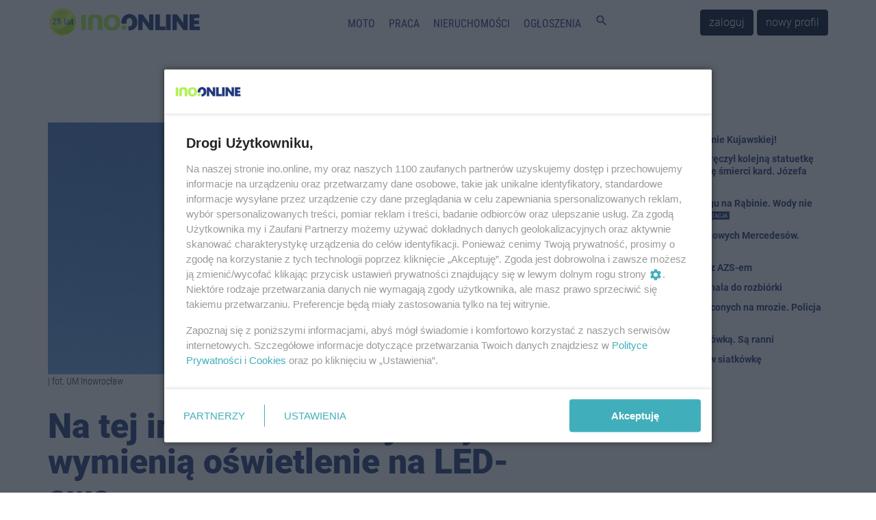

--- FILE ---
content_type: text/html; charset=UTF-8
request_url: https://ino.online/post/23738/na-tej-inowroclawskiej-ulicy-wymienia-oswietlenie-na-led-owe.html
body_size: 10116
content:
<!DOCTYPE html>
<html lang="pl">
    <head>
        <meta charset="utf-8" />
<meta http-equiv="X-UA-Compatible" content="IE=edge" />
<meta name="viewport" content="width=device-width, initial-scale=1" />
<meta name="csrf-token" content="E0ns2vwuiePMWJiSj0323cKcl9349jyKY664nphJ" />
<meta name="robots" content="max-image-preview:large" />


<link rel="icon" type="image/jpeg" href="https://ino.online/img/media/file/4/371326/logo-io-transparent-male.png?w=32&h=32&dpr=1" />
<link rel="canonical" href="https://ino.online/post/23738/na-tej-inowroclawskiej-ulicy-wymienia-oswietlenie-na-led-owe.html" />
<link rel="alternate" hreflang="pl" type="application/atom+xml" href="https://ino.online/rss2" title="Najnowsze informacje z Ino.online" />
<title>Inowrocław - Na tej inowrocławskiej ulicy wymienią oświetlenie na... Ino.online - wiesz pierwszy</title>
<meta name="description" property="description" content="Dzięki środkom unijnym powiększy się liczba energooszczędnych latarni ulicznych w Inowrocławiu. Na ulicy Pakoskiej zamontowanych zostanie 29 takich opraw.">
    
<meta name="keywords" property="keywords" content="Inowrocław, inowroclaw, miasto, portal inowrocław, ogłoszenia inowrocław, reklama inowrocław, praca inowrocław">
    
<meta name="image" property="image" content="https://ino.online/img/media/post/23738/375748/c/modernizacja-oswietlenia-ulicznego-full.jpg">
    
<meta property="og:url" content="https://ino.online/post/23738/na-tej-inowroclawskiej-ulicy-wymienia-oswietlenie-na-led-owe.html">
    <meta property="og:title" content="Na tej inowrocławskiej ulicy wymienią oświetlenie na...">
    <meta property="og:description" content="Dzięki środkom unijnym powiększy się liczba energooszczędnych latarni ulicznych w Inowrocławiu. Na ulicy Pakoskiej zamontowanych zostanie 29 takich opraw.">
    <meta property="og:type" content="website">
    <meta property="og:image" content="https://ino.online/img/media/post/23738/375748/c/modernizacja-oswietlenia-ulicznego-full.jpg">
    <meta property="og:site_name" content="Ino.onlinewiesz pierwszy">
    
<meta property="og:image:width" content="1140" />
<meta property="og:image:height" content="532" />
<meta name="twitter:card" content="summary_large_image">
<meta name="twitter:site" content="@Inoonlinepl">
<meta name="twitter:creator" content="@Inoonlinepl">
<meta name="twitter:domain" content="ino.online">
<meta name="image" property="image" content="https://ino.online/img/media/file/4/371326/logo-io-transparent-male.png?w=150&h=150&dpr=1">
    
<script type="application/ld+json">
{
    "@context": "https:\/\/schema.org",
    "@type": "NewsArticle",
    "mainEntityOfPage": {
        "@type": "WebPage",
        "@id": "https:\/\/ino.online\/post\/23738\/na-tej-inowroclawskiej-ulicy-wymienia-oswietlenie-na-led-owe.html"
    },
    "headline": "Na tej inowroc\u0142awskiej ulicy wymieni\u0105 o\u015bwietlenie na LED-owe",
    "image": [
        "https:\/\/ino.online\/media\/post\/23738\/375748\/modernizacja-oswietlenia-ulicznego.jpg"
    ],
    "datePublished": "2023-05-29T13:27:31+02:00",
    "dateModified": "2023-05-29T13:27:31+02:00",
    "author": {
        "@type": "Person",
        "name": "Marek Jasik"
    },
    "publisher": {
        "@type": "Organization",
        "name": "Ino-online Media",
        "url": "https:\/\/ino.online\/redakcja.html",
        "logo": {
            "@type": "ImageObject",
            "url": "https:\/\/ino.online\/media\/file\/4\/394711\/c\/logo-io-male-image.jpg"
        }
    },
    "description": "Dzi\u0119ki \u015brodkom unijnym powi\u0119kszy si\u0119 liczba energooszcz\u0119dnych latarni ulicznych w Inowroc\u0142awiu. Na ulicy Pakoskiej zamontowanych zostanie 29 takich opraw."
}
</script>

<link href="https://ino.online/css/app.min.css?v=18" rel="stylesheet" />
<link href="https://ino.online/css/jquery-confirm.min.css" rel="stylesheet" />

<script src="https://ino.online/js/jquery.min.js" type="text/javascript"></script>
<script src="https://ino.online/js/client.min.js" type="text/javascript"></script>
<script>
    window.Laravel = {"csrfToken":"E0ns2vwuiePMWJiSj0323cKcl9349jyKY664nphJ"};
</script>
<meta name="a.validate.02" content="c4_rPZfx62pEyGZUJxu0-kdJj5yen7QHu6Yj" />
<meta name="_mg-domain-verification" content="76c801bb9ee6e77937e212c800416fc3" />


<!-- Google Tag Manager -->
<script>(function (w, d, s, l, i) {
        w[l] = w[l] || []; w[l].push({
            'gtm.start':
                new Date().getTime(), event: 'gtm.js'
        }); var f = d.getElementsByTagName(s)[0],
            j = d.createElement(s), dl = l != 'dataLayer' ? '&l=' + l : ''; j.async = true; j.src =
                'https://www.googletagmanager.com/gtm.js?id=' + i + dl; f.parentNode.insertBefore(j, f);
    })(window, document, 'script', 'dataLayer', 'GTM-5C2KLWG');</script>
<!-- End Google Tag Manager -->



<script type="text/javascript" src="//ad.ino.online/www/delivery/spcjs.php?id=1"></script>
<script type="text/javascript" src="//ad.ino.online/www/delivery/asyncjs.php"></script>


<script type="text/javascript" src="//pagead2.googlesyndication.com/pagead/js/adsbygoogle.js" async></script>



<script nonce="IzpdNLeLhYChmGyp9J55MA">
  (function () {
    function signalGooglefcPresent() {
      if (!window.frames['googlefcPresent']) {
        if (document.body) {
          const iframe = document.createElement('iframe');
          iframe.style = 'width: 0; height: 0; border: none; z-index: -1000; left: -1000px; top: -1000px;';
          iframe.style.display = 'none'; iframe.name = 'googlefcPresent'; document.body.appendChild(iframe);
        } else {
          setTimeout(signalGooglefcPresent, 0);
        }
      }
    }
    signalGooglefcPresent();
  })();
</script>




<script type="text/javascript" defer>
    window._taboola = window._taboola || [];
    _taboola.push({ article: 'auto' });
    !function (e, f, u, i) {
        if (!document.getElementById(i)) {
            e.async = 1;
            e.src = u;
            e.id = i;
            f.parentNode.insertBefore(e, f);
        }
    }(document.createElement('script'),
        document.getElementsByTagName('script')[0],
        '//cdn.taboola.com/libtrc/inoonline/loader.js',
        'tb_loader_script');
    if (window.performance && typeof window.performance.mark == 'function') { window.performance.mark('tbl_ic'); }
</script>




<script id='gptScript' async src='//securepubads.g.doubleclick.net/tag/js/gpt.js'></script>
<script>var sas_idmnet = sas_idmnet || {}; sas_idmnet.cmd = sas_idmnet.cmd || []; var sas = sas || {}; sas.cmd = sas.cmd || []; var NzpPyBmOTGuZ = NzpPyBmOTGuZ || false;</script>
<script type='text/javascript' src='//smart.idmnet.pl/698727/smartConfig_2063795.js' async></script>
<script type='text/javascript' src='//smart.idmnet.pl/prebidBoilerplate.js' async></script>


<script type="application/ld+json">{"@context":"http:\/\/schema.org","@type":"BreadcrumbList","itemListElement":[{"@type":"ListItem","position":1,"item":{"@id":"https:\/\/ino.online","name":"Start","image":null}},{"@type":"ListItem","position":2,"item":{"@id":"https:\/\/ino.online\/category\/c\/1\/Inowroc%C5%82aw","name":"Inowroc\u0142aw","image":null}},{"@type":"ListItem","position":3,"item":{"@id":"https:\/\/ino.online\/category\/s\/1\/Spo%C5%82ecze%C5%84stwo","name":"Spo\u0142ecze\u0144stwo","image":null}},{"@type":"ListItem","position":4,"item":{"@id":"https:\/\/ino.online\/post\/23738\/Na%20tej%20inowroc%C5%82awskiej%20ulicy%20wymieni%C4%85%20o%C5%9Bwietlenie%20na%20LED-owe","name":"Na tej inowroc\u0142awskiej ulicy wymieni\u0105 o\u015bwietlenie na LED-owe","image":null}}]}</script>
    </head>
    <body itemscope itemtype="http://schema.org/WebPage">
        <!-- Google Tag Manager (noscript) -->
<noscript><iframe src="https://www.googletagmanager.com/ns.html?id=GTM-5C2KLWG" height="0" width="0" style="display:none;visibility:hidden"></iframe></noscript>
<!-- End Google Tag Manager (noscript) -->
<!-- navbar -->
<div class="navbar navbar-expand-md navbar-light bg-white fixed-top p-md-0 flex-wrap">


    <nav class="container nav-top" style="border-top: none;border-bottom: none;height: 65px;">
        <a class="navbar-brand" href="https://ino.online" title="Ino.online">
            <img src="https://ino.online/img/media/file/4/484647/logotyp-transparent-25a.png?h=44&amp;dpr=1" class="logo" alt="Ino.online - logo" />
        </a>
        <button class="navbar-toggler" type="button" data-toggle="collapse" data-target="#navbar-top" aria-controls="navbar-top" aria-expanded="false" aria-label="Toggle navigation">
            <span class="navbar-toggler-icon">
                <i class="material-icons" style="font-size:32px;">
                    menu
                </i>
            </span>
        </button>

        <div class="collapse navbar-collapse" id="navbar-top" style="background-color: white;">
                        <ul class="navbar-nav mr-auto ml-auto top-navigation"><li><a href="/category/t/10/Motoryzacja" title class="nav-link menu_365_0">Moto</a></li><li><a href="/ogloszenia/2/praca.html" title class="nav-link _1">Praca</a></li><li><a href="/ogloszenia/3/nieruchomosci.html" title class="nav-link _2">Nieruchomości</a></li><li><a href="/ogloszenia" title class="nav-link _3">Ogłoszenia</a></li><li><a href="#" title="Szukaj" class="nav-link js_szukaj _4"><i class="material-icons">search</i></a></li></ul>
                                    <a href="https://ino.online/login" class="btn btn-dark" style="margin-right: 5px">zaloguj</a>
            <a href="https://ino.online/register" class="btn btn-dark">nowy profil</a>
                    </div>
    </nav>
<div id="post-search-box" class="container pt-3 pb-3" style="display:none;">

<div class="text-center" style="width: 100%;">
    <form method="GET" action="https://ino.online/post/search" accept-charset="UTF-8" class="">
        <div class="input-group">
            <div class="input-group-prepend">
                <label class="input-group-text" for="search_range">Zakres</label>
            </div>
            <select name="d" class="custom-select" id="search_range">
                <option value="0">Wszystko</option>
                <option value="1">Tydzień</option>
                <option value="2" selected>Miesiąc</option>
                <option value="3">6 miesięcy</option>
                <option value="4">Rok</option>
            </select>
            <input type="text" name="q" class="form-control" placeholder="Szukaj…" aria-label="search" aria-describedby="submit_search" style="width: 60%">
            <div class="input-group-append">
                <button class="btn btn-primary" type="submit" id="submit_search">Szukaj</button>
            </div>
        </div>
    </form>
</div>
</div></div>
<!-- end of navbar -->

<!-- very top ad -->
<div class="container very-top-ad" style="margin-top: 111px;margin-bottom: 18px;">
    <div class="row">
        <div class="col-md-12 no-gutters">
                    <ins data-revive-zoneid="79" data-revive-id="41e26ef3e6a9b4d693be3e081384b498"></ins>
                </div>
    </div>
</div>
<!-- end of very top ad -->


                    <div class="container" style="margin-bottom: 20px;">
    <div class="row">
        <div id="top_ad" class="col-md-12 no-gutters">
        <!-- BILLBOARD_POST_POST -->
<ins data-revive-zoneid="2" data-revive-block="1" data-revive-id="41e26ef3e6a9b4d693be3e081384b498"></ins>
        </div>
    </div>
</div>
        
        
        <article id="post" class="container" itemprop="mainEntity" itemscope itemtype="http://schema.org/Article">
            <link itemprop="mainEntityOfPage" href="/post/23738/na-tej-inowroclawskiej-ulicy-wymienia-oswietlenie-na-led-owe.html" />
            <meta itemprop="datePublished" content="2023-05-29T13:27:31+02:00">
            <meta itemprop="dateModified" content="2024-07-07T03:58:17+02:00">
            
            <div itemprop="publisher" itemscope itemtype="https://schema.org/Organization">
                <div itemprop="logo" itemscope itemtype="https://schema.org/ImageObject">
                    <meta itemprop="url" content="https://ino.online/img/media/file/4/484647/logotyp-transparent-25a.png?h=44&amp;dpr=1" />
                </div>
                <meta itemprop="name" content="ino.online" />
            </div>
            <div class="row">
                <section id="article" class="col-md-8 pl-md-0">
                    <div id="article_photo" style="margin-bottom: 30px;">
        <img itemprop="image" src="https://ino.online/img/media/post/23738/375748/c/modernizacja-oswietlenia-ulicznego-column.jpg" alt="Inowrocław - Na tej inowrocławskiej ulicy wymienią oświetlenie na LED-owe" itemprop="image" />
                    <div class="photo-description"> | fot. UM Inowrocław</div>
            </div>
<header style="margin-bottom: 15px;">
    <h1 itemprop="headline" style="font-weight: 900; font-size: 50px; line-height: 52px;">Na tej inowrocławskiej ulicy wymienią oświetlenie na LED-owe</h1>
</header>
<section>
    
<div class="lead mt-2 mb-3" itemprop="description">
    Dzięki środkom unijnym powiększy się liczba energooszczędnych latarni ulicznych w Inowrocławiu. Na ulicy Pakoskiej zamontowanych zostanie 29 takich opraw.
</div>

<div class="article-info mb-3 mt-1">
        <span itemprop="articleSection">
        <a href="https://ino.online/category/c/1/Inowroc%C5%82aw" title="Inowrocław">
            INOWROCŁAW
        </a>
    </span> |
        <span>
        <time datetime="2023-05-29T13:27:31+02:00">
            <a href="https://ino.online/date/2023-05-29">29 maja 2023 13:27</a>
        </time>
    </span> |
        <span itemprop="articleSection">
        <a href="https://ino.online/category/s/1/Spo%C5%82ecze%C5%84stwo" title="Społeczeństwo">
            Społeczeństwo
        </a>
    </span> |
                <span  itemprop="interactionStatistic" itemscope itemtype="http://schema.org/InteractionCounter">
        <meta itemprop="interactionType" content="http://schema.org/CommentAction"/>
        <meta itemprop="userInteractionCount" content="" />
        <i class="fa fa-comments-o" aria-hidden="true"></i> <span></span>
    </span>
    </div>



<div class="post-ad-middle">
<!-- N1_POST -->
<ins data-revive-zoneid="18" data-revive-block="1" data-revive-id="41e26ef3e6a9b4d693be3e081384b498"></ins>
</div>

<div itemprop="articleBody" class="article-body mt-3"><p>Wartość projektu to 93 tys. zł, a dofinansowanie, jakie otrzymał Inowrocław, pokryje 100% kosztów. Jego założenia zakładały, że modernizacji może zostać poddane oświetlenie wyłącznie na drogach wojewódzkich. Pieniądze trafią do pięciu miast prezydenckich.</p>
<p>- <em>Kolejny raz dzięki dofinansowaniu z Unii Europejskiej możliwa jest realizacja inwestycji w Inowrocławiu. Następna ulica w mieście zostanie oświetlona w technologii LED-owej. Dzięki temu poprawi się bezpieczeństwo w kolejnej części miasta</em> – mówi prezydent Inowrocławia, <strong>Ryszard Brejza</strong>. </p>
<p>Od 2018 roku w Inowrocławiu ze wsparciem unijnym wymieniono 1 550 opraw oświetlenia ulicznego. Kwota wsparcia sięgnęła blisko 2,4 mln zł.</p>
</div>



<div class="mb-3 d-inline-block">
    <img src="/media/user/52/594/14681683-10211454879752021-7893742291129312091-n.jpg" class="article-author-avatar" />
    <div class="article-author" itemprop="author" itemscope itemtype="http://schema.org/Person">
        <address itemprop="name" rel="author">Marek Jasik</address>
        <div itemprop="email" rel="author"><a href="mailto:marek.jasik@ino.online">marek.jasik@ino.online</a></div>
    </div>
    </div>

    
    <script type="text/javascript" src="https://video.onnetwork.tv/embed.php?sid=MzM0LDAsbkM="></script>

<div class="mt-3 mb-3">
    <a class="btn btn-outline-primary btn-block" href="https://news.google.com/publications/CAAiEB7Qc5hrUxDI0uBskYdqBH0qFAgKIhAe0HOYa1MQyNLgbJGHagR9/sections/[base64]?hl=pl&gl=PL&ceid=PL%3Apl" target="_blank">
        <img src="https://ino.online/img/media/file/4/246496/google-news-icon.png?w=32&amp;h=32">
        Obserwuj nas w Google News
    </a>
</div>

<div class="mt-3 mb-3">
<!-- BN1_POST -->
<ins data-revive-zoneid="20" data-revive-block="1" data-revive-id="41e26ef3e6a9b4d693be3e081384b498"></ins>
</div>

    <ins class="adsbygoogle"
    style="display:block"
        data-ad-client="ca-pub-0465750081994324"
    data-ad-slot="8576208307"
        data-ad-format="auto"
    data-full-width-responsive="true"></ins>
<script>
    (adsbygoogle = window.adsbygoogle || []).push({});
</script>
    <div id="taboola-below-article-thumbnails-oc" class=" mb-3 mt-3"></div>
<script type="text/javascript">
    window._taboola = window._taboola || [];
    _taboola.push({
        mode: 'organic-thumbnails-c',
        container: 'taboola-below-article-thumbnails-oc',
        placement: 'Below Article Thumbnails OC',
        target_type: 'mix'
    });
</script>






        <div id="extra_extended" class="row">
        <div class="col-md-12">
            <div class="row">
                <div class="col-md-4 small-post">
    <a href="/post/34419/sad-powiedzial-dosc-recydywista-drogowy-z-janikowa-w-areszcie.html" title="Sąd powiedział &quot;dość&quot;. Recydywista drogowy z Janikowa w areszcie">
        <div style="background-image: url(https://ino.online/img/media/post/34419/490700/c/145-426147-small.jpg); background-size: cover">

        </div>
    </a>
    <a href="/post/34419/sad-powiedzial-dosc-recydywista-drogowy-z-janikowa-w-areszcie.html" title="Sąd powiedział &quot;dość&quot;. Recydywista drogowy z Janikowa w areszcie">
        <div class="title">Sąd powiedział &quot;dość&quot;. Recydywista drogowy z Janikowa w areszcie</div>
    </a>
</div>
<div class="col-md-4 small-post">
    <a href="/post/34406/czaplanm-zapowiada-solowy-album-337-lp-premiera-juz-za-kilka-dni.html" title="CzaplaNM zapowiada solowy album &quot;3:37 LP&quot; - premiera już za kilka dni">
        <div style="background-image: url(https://ino.online/img/media/post/34406/490608/c/czapla-small.jpg); background-size: cover">

        </div>
    </a>
    <a href="/post/34406/czaplanm-zapowiada-solowy-album-337-lp-premiera-juz-za-kilka-dni.html" title="CzaplaNM zapowiada solowy album &quot;3:37 LP&quot; - premiera już za kilka dni">
        <div class="title">CzaplaNM zapowiada solowy album &quot;3:37 LP&quot; - premiera już za kilka dni</div>
    </a>
</div>
<div class="col-md-4 small-post">
    <a href="/post/34407/dzien-dobry-inoonline.html" title="Dzień dobry Ino.online">
        <div style="background-image: url(https://ino.online/img/media/post/34407/490612/c/rabin-small.jpg); background-size: cover">

        </div>
    </a>
    <a href="/post/34407/dzien-dobry-inoonline.html" title="Dzień dobry Ino.online">
        <div class="title">Dzień dobry Ino.online</div>
    </a>
</div>
<div class="col-md-4 small-post">
    <a href="/post/34437/karnawalowy-bal-w-karczmie-kujawskiej.html" title="Karnawałowy bal w Karczmie Kujawskiej!">
        <div style="background-image: url(https://ino.online/img/media/post/34437/490912/c/karczma2-small.jpg); background-size: cover">

        </div>
    </a>
    <a href="/post/34437/karnawalowy-bal-w-karczmie-kujawskiej.html" title="Karnawałowy bal w Karczmie Kujawskiej!">
        <div class="title">Karnawałowy bal w Karczmie Kujawskiej!</div>
    </a>
</div>
<div class="col-md-4 small-post">
    <a href="/post/34414/ta-szkola-ma-juz-65-lat-sp-11-swietowala-jubileusz.html" title="Ta szkoła ma już 65 lat. SP 11 świętowała jubileusz">
        <div style="background-image: url(https://ino.online/img/media/post/34414/490682/c/dsc-4987-small.jpg); background-size: cover">

        </div>
    </a>
    <a href="/post/34414/ta-szkola-ma-juz-65-lat-sp-11-swietowala-jubileusz.html" title="Ta szkoła ma już 65 lat. SP 11 świętowała jubileusz">
        <div class="title">Ta szkoła ma już 65 lat. SP 11 świętowała jubileusz</div>
    </a>
</div>
<div class="col-md-4 small-post">
    <a href="/post/34410/bylo-tyle-wezwan-ze-brakowalo-karetek-do-poszkodowanych-wyjezdzali-strazacy.html" title="Było tyle wezwań, że brakowało karetek. Do poszkodowanych wyjeżdżali strażacy">
        <div style="background-image: url(https://ino.online/img/media/post/34410/490646/c/fotoramio-2-small.jpg); background-size: cover">

        </div>
    </a>
    <a href="/post/34410/bylo-tyle-wezwan-ze-brakowalo-karetek-do-poszkodowanych-wyjezdzali-strazacy.html" title="Było tyle wezwań, że brakowało karetek. Do poszkodowanych wyjeżdżali strażacy">
        <div class="title">Było tyle wezwań, że brakowało karetek. Do poszkodowanych wyjeżdżali strażacy</div>
    </a>
</div>
<div class="col-md-4 small-post">
    <a href="/post/34405/powiatowi-radni-zapowiadaja-skarge-kasacyjna-do-nsa.html" title="Powiatowi radni zapowiadają skargę kasacyjną do NSA">
        <div style="background-image: url(https://ino.online/img/media/post/34405/490610/c/dji-0289-full-small.jpg); background-size: cover">

        </div>
    </a>
    <a href="/post/34405/powiatowi-radni-zapowiadaja-skarge-kasacyjna-do-nsa.html" title="Powiatowi radni zapowiadają skargę kasacyjną do NSA">
        <div class="title">Powiatowi radni zapowiadają skargę kasacyjną do NSA</div>
    </a>
</div>
<div class="col-md-4 small-post">
    <a href="/post/34425/strefa-saun-wrocila-do-wodnego-parku-otwarcie-po-modernizacji.html" title="Strefa saun wróciła do Wodnego Parku. Otwarcie po modernizacji">
        <div style="background-image: url(https://ino.online/img/media/post/34425/490717/c/fotoramio-3-small.jpg); background-size: cover">

        </div>
    </a>
    <a href="/post/34425/strefa-saun-wrocila-do-wodnego-parku-otwarcie-po-modernizacji.html" title="Strefa saun wróciła do Wodnego Parku. Otwarcie po modernizacji">
        <div class="title">Strefa saun wróciła do Wodnego Parku. Otwarcie po modernizacji</div>
    </a>
</div>
<div class="col-md-4 small-post">
    <a href="/post/34420/najslodsza-sportowa-impreza-juz-w-lutym.html" title="Najsłodsza sportowa impreza już w lutym">
        <div style="background-image: url(https://ino.online/img/media/post/34420/490701/c/paczki-column-small.jpg); background-size: cover">

        </div>
    </a>
    <a href="/post/34420/najslodsza-sportowa-impreza-juz-w-lutym.html" title="Najsłodsza sportowa impreza już w lutym">
        <div class="title">Najsłodsza sportowa impreza już w lutym</div>
    </a>
</div>
<div class="col-md-4 small-post">
    <a href="/post/34416/oddech-ktoy-daje-sile-pomozmy-patrykowi.html" title="Oddech, któy daje siłę. Pomóżmy Patrykowi">
        <div style="background-image: url(https://ino.online/img/media/post/34416/490697/c/patryk-small.jpg); background-size: cover">

        </div>
    </a>
    <a href="/post/34416/oddech-ktoy-daje-sile-pomozmy-patrykowi.html" title="Oddech, któy daje siłę. Pomóżmy Patrykowi">
        <div class="title">Oddech, któy daje siłę. Pomóżmy Patrykowi</div>
    </a>
</div>
<div class="col-md-4 small-post">
    <a href="/post/34418/wlamal-sie-do-garazu-i-okradl-auta-zdradzily-go-slady-na-sniegu.html" title="Włamał się do garażu i okradł auta. Zdradziły go... ślady na śniegu">
        <div style="background-image: url(https://ino.online/img/media/post/34418/490699/c/wlamywacz-small.jpg); background-size: cover">

        </div>
    </a>
    <a href="/post/34418/wlamal-sie-do-garazu-i-okradl-auta-zdradzily-go-slady-na-sniegu.html" title="Włamał się do garażu i okradł auta. Zdradziły go... ślady na śniegu">
        <div class="title">Włamał się do garażu i okradł auta. Zdradziły go... ślady na śniegu</div>
    </a>
</div>
<div class="col-md-4 small-post">
    <a href="/post/34427/chemik-ogral-inne-szkoly-w-siatkowke.html" title="Chemik ograł inne szkoły w siatkówkę">
        <div style="background-image: url(https://ino.online/img/media/post/34427/490802/c/img-20260116-122013779-small.jpg); background-size: cover">

        </div>
    </a>
    <a href="/post/34427/chemik-ogral-inne-szkoly-w-siatkowke.html" title="Chemik ograł inne szkoły w siatkówkę">
        <div class="title">Chemik ograł inne szkoły w siatkówkę</div>
    </a>
</div>
<div class="col-md-4 small-post">
    <a href="/post/34429/ciagnik-zderzyl-sie-z-osobowka-sa-ranni.html" title="Ciągnik zderzył się z osobówką. Są ranni">
        <div style="background-image: url(https://ino.online/img/media/post/34429/490809/c/ciagnik-small.jpg); background-size: cover">

        </div>
    </a>
    <a href="/post/34429/ciagnik-zderzyl-sie-z-osobowka-sa-ranni.html" title="Ciągnik zderzył się z osobówką. Są ranni">
        <div class="title">Ciągnik zderzył się z osobówką. Są ranni</div>
    </a>
</div>
<div class="col-md-4 small-post">
    <a href="/post/34417/dzien-dobry-inoonline.html" title="Dzień dobry Ino.online">
        <div style="background-image: url(https://ino.online/img/media/post/34417/490698/c/rabindjpg-small.jpg); background-size: cover">

        </div>
    </a>
    <a href="/post/34417/dzien-dobry-inoonline.html" title="Dzień dobry Ino.online">
        <div class="title">Dzień dobry Ino.online</div>
    </a>
</div>
<div class="col-md-4 small-post">
    <a href="/post/34415/radny-z-inowroclawia-dal-ministrowi-rolnictwa-wiadro-zgnilej-cebuli.html" title="Radny z Inowrocławia dał ministrowi rolnictwa wiadro zgniłej cebuli ">
        <div style="background-image: url(https://ino.online/img/media/post/34415/490694/c/fotoramio-3-small.jpg); background-size: cover">

        </div>
    </a>
    <a href="/post/34415/radny-z-inowroclawia-dal-ministrowi-rolnictwa-wiadro-zgnilej-cebuli.html" title="Radny z Inowrocławia dał ministrowi rolnictwa wiadro zgniłej cebuli ">
        <div class="title">Radny z Inowrocławia dał ministrowi rolnictwa wiadro zgniłej cebuli </div>
    </a>
</div>
<div class="col-md-4 small-post">
    <a href="/post/34433/powazna-awaria-wodociagu-na-rabinie.html" title="Poważna awaria wodociągu na Rąbinie">
        <div style="background-image: url(https://ino.online/img/media/post/34433/490891/c/dsc09823-small.jpg); background-size: cover">

        </div>
    </a>
    <a href="/post/34433/powazna-awaria-wodociagu-na-rabinie.html" title="Poważna awaria wodociągu na Rąbinie">
        <div class="title">Poważna awaria wodociągu na Rąbinie</div>
    </a>
</div>
<div class="col-md-4 small-post">
    <a href="/post/34426/mlodzi-artysci-na-iv-konkursie-koled-i-pastoralek.html" title="Młodzi artyści na IV Konkursie Kolęd i Pastorałek">
        <div style="background-image: url(https://ino.online/img/media/post/34426/490732/c/s3a5765-small.jpg); background-size: cover">

        </div>
    </a>
    <a href="/post/34426/mlodzi-artysci-na-iv-konkursie-koled-i-pastoralek.html" title="Młodzi artyści na IV Konkursie Kolęd i Pastorałek">
        <div class="title">Młodzi artyści na IV Konkursie Kolęd i Pastorałek</div>
    </a>
</div>
<div class="col-md-4 small-post">
    <a href="/post/34436/w-inowroclawiu-prymas-wreczyl-kolejna-statuetke-ku-chwale.html" title="W Inowrocławiu prymas wręczył kolejną statuetkę &quot;Ku chwale&quot;">
        <div style="background-image: url(https://ino.online/img/media/post/34436/490893/c/kuchwale-small.jpg); background-size: cover">

        </div>
    </a>
    <a href="/post/34436/w-inowroclawiu-prymas-wreczyl-kolejna-statuetke-ku-chwale.html" title="W Inowrocławiu prymas wręczył kolejną statuetkę &quot;Ku chwale&quot;">
        <div class="title">W Inowrocławiu prymas wręczył kolejną statuetkę &quot;Ku chwale&quot;</div>
    </a>
</div>
<div class="col-md-4 small-post">
    <a href="/post/34411/kamienica-bedzie-zrownana-z-ziemia-prace-rozbiorkowe-ruszyly.html" title="Kamienica będzie zrównana z ziemią. Prace rozbiórkowe ruszyły">
        <div style="background-image: url(https://ino.online/img/media/post/34411/490648/c/dsc-0511-small.jpg); background-size: cover">

        </div>
    </a>
    <a href="/post/34411/kamienica-bedzie-zrownana-z-ziemia-prace-rozbiorkowe-ruszyly.html" title="Kamienica będzie zrównana z ziemią. Prace rozbiórkowe ruszyły">
        <div class="title">Kamienica będzie zrównana z ziemią. Prace rozbiórkowe ruszyły</div>
    </a>
</div>
<div class="col-md-4 small-post">
    <a href="/post/34430/11-swinek-morskich-porzuconych-na-mrozie-policja-szuka-sprawcy.html" title="11 świnek morskich porzuconych na mrozie. Policja szuka sprawcy">
        <div style="background-image: url(https://ino.online/img/media/post/34430/490820/c/616557068-122154245732700558-5837049515116919723-n-small.jpg); background-size: cover">

        </div>
    </a>
    <a href="/post/34430/11-swinek-morskich-porzuconych-na-mrozie-policja-szuka-sprawcy.html" title="11 świnek morskich porzuconych na mrozie. Policja szuka sprawcy">
        <div class="title">11 świnek morskich porzuconych na mrozie. Policja szuka sprawcy</div>
    </a>
</div>
<div class="col-md-4 small-post">
    <a href="/post/34413/kolizja-alkohol-i-ucieczka-sprawca-trafil-do-aresztu.html" title="Kolizja, alkohol i ucieczka. Sprawca trafił do aresztu">
        <div style="background-image: url(https://ino.online/img/media/post/34413/490681/c/untitleghd-4-small.jpg); background-size: cover">

        </div>
    </a>
    <a href="/post/34413/kolizja-alkohol-i-ucieczka-sprawca-trafil-do-aresztu.html" title="Kolizja, alkohol i ucieczka. Sprawca trafił do aresztu">
        <div class="title">Kolizja, alkohol i ucieczka. Sprawca trafił do aresztu</div>
    </a>
</div>
<div class="col-md-4 small-post">
    <a href="/post/34421/powstaje-nowa-trasa-rowerowa-ku-kaczym-dolom.html" title="Powstaje nowa trasa rowerowa &quot;Ku Kaczym Dołom&quot;">
        <div style="background-image: url(https://ino.online/img/media/post/34421/490704/c/616549583-1274202804734156-6688923317319939806-n-small.jpg); background-size: cover">

        </div>
    </a>
    <a href="/post/34421/powstaje-nowa-trasa-rowerowa-ku-kaczym-dolom.html" title="Powstaje nowa trasa rowerowa &quot;Ku Kaczym Dołom&quot;">
        <div class="title">Powstaje nowa trasa rowerowa &quot;Ku Kaczym Dołom&quot;</div>
    </a>
</div>
<div class="col-md-4 small-post">
    <a href="/post/34408/z-zalobnej-karty-nie-zyje-wieloletni-pracownik-kopalni-solino-i-zwiazkowiec.html" title="Z żałobnej karty. Nie żyje wieloletni pracownik kopalni Solino i związkowiec">
        <div style="background-image: url(https://ino.online/img/media/post/34408/490613/c/henryk-small.jpg); background-size: cover">

        </div>
    </a>
    <a href="/post/34408/z-zalobnej-karty-nie-zyje-wieloletni-pracownik-kopalni-solino-i-zwiazkowiec.html" title="Z żałobnej karty. Nie żyje wieloletni pracownik kopalni Solino i związkowiec">
        <div class="title">Z żałobnej karty. Nie żyje wieloletni pracownik kopalni Solino i związkowiec</div>
    </a>
</div>
<div class="col-md-4 small-post">
    <a href="/post/34404/wpadl-w-poslizg-i-uderzyl-w-lawete.html" title="Wpadł w poślizg i uderzył w lawetę">
        <div style="background-image: url(https://ino.online/img/media/post/34404/490606/c/bro0-small.jpg); background-size: cover">

        </div>
    </a>
    <a href="/post/34404/wpadl-w-poslizg-i-uderzyl-w-lawete.html" title="Wpadł w poślizg i uderzył w lawetę">
        <div class="title">Wpadł w poślizg i uderzył w lawetę</div>
    </a>
</div>
<div class="col-md-4 small-post">
    <a href="/post/34422/prywatna-emerytura-w-metalach-szlachetnych-jak-ja-zbudowac-odkladajac-niewielkie-kwoty-co-miesiac.html" title="Prywatna emerytura w metalach szlachetnych. Jak ją zbudować odkładając niewielkie kwoty co miesiąc?">
        <div style="background-image: url(https://ino.online/img/media/post/34422/490705/c/wpisblogoffsite4-1-69666ddce6d85-small.jpg); background-size: cover">

        </div>
    </a>
    <a href="/post/34422/prywatna-emerytura-w-metalach-szlachetnych-jak-ja-zbudowac-odkladajac-niewielkie-kwoty-co-miesiac.html" title="Prywatna emerytura w metalach szlachetnych. Jak ją zbudować odkładając niewielkie kwoty co miesiąc?">
        <div class="title">Prywatna emerytura w metalach szlachetnych. Jak ją zbudować odkładając niewielkie kwoty co miesiąc?</div>
    </a>
</div>
<div class="col-md-4 small-post">
    <a href="/post/34424/od-kiedy-w-europie-spalarnie-sluza-jako-zrodlo-energii-ile-ich-jest.html" title="Od kiedy w Europie spalarnie służą jako źródło energii? Ile ich jest?">
        <div style="background-image: url(https://ino.online/img/media/post/34424/490712/c/piotrowski-small.jpg); background-size: cover">

        </div>
    </a>
    <a href="/post/34424/od-kiedy-w-europie-spalarnie-sluza-jako-zrodlo-energii-ile-ich-jest.html" title="Od kiedy w Europie spalarnie służą jako źródło energii? Ile ich jest?">
        <div class="title">Od kiedy w Europie spalarnie służą jako źródło energii? Ile ich jest?</div>
    </a>
</div>
<div class="col-md-4 small-post">
    <a href="/post/34431/zmiany-w-inofamie-duza-hala-do-rozbiorki.html" title="Zmiany w Inofamie. Duża hala do rozbiórki">
        <div style="background-image: url(https://ino.online/img/media/post/34431/490823/c/ocynkowniabudynek-small.jpg); background-size: cover">

        </div>
    </a>
    <a href="/post/34431/zmiany-w-inofamie-duza-hala-do-rozbiorki.html" title="Zmiany w Inofamie. Duża hala do rozbiórki">
        <div class="title">Zmiany w Inofamie. Duża hala do rozbiórki</div>
    </a>
</div>
<div class="col-md-4 small-post">
    <a href="/post/34423/torebki-ze-skory-na-lata-jak-rozpoznac-produkt-najwyzszej-jakosci-w-gaszczu-sieciowek.html" title="Torebki ze skóry na lata – jak rozpoznać produkt najwyższej jakości w gąszczu sieciówek?">
        <div style="background-image: url(https://ino.online/img/media/post/34423/490706/c/adobestock-1689556438-6966700007db4-small.jpg); background-size: cover">

        </div>
    </a>
    <a href="/post/34423/torebki-ze-skory-na-lata-jak-rozpoznac-produkt-najwyzszej-jakosci-w-gaszczu-sieciowek.html" title="Torebki ze skóry na lata – jak rozpoznać produkt najwyższej jakości w gąszczu sieciówek?">
        <div class="title">Torebki ze skóry na lata – jak rozpoznać produkt najwyższej jakości w gąszczu sieciówek?</div>
    </a>
</div>
<div class="col-md-4 small-post">
    <a href="/post/34409/patrzcie-pod-nogi-tak-rano-wygladaly-chodniki-w-miescie.html" title="Patrzcie pod nogi. Tak rano wyglądały chodniki w mieście">
        <div style="background-image: url(https://ino.online/img/media/post/34409/490643/c/img-4326-small.jpg); background-size: cover">

        </div>
    </a>
    <a href="/post/34409/patrzcie-pod-nogi-tak-rano-wygladaly-chodniki-w-miescie.html" title="Patrzcie pod nogi. Tak rano wyglądały chodniki w mieście">
        <div class="title">Patrzcie pod nogi. Tak rano wyglądały chodniki w mieście</div>
    </a>
</div>
<div class="col-md-4 small-post">
    <a href="/post/34432/notec-przegrywa-u-siebie-z-azs-em.html" title=" Noteć przegrywa u siebie z AZS-em">
        <div style="background-image: url(https://ino.online/img/media/post/34432/490860/c/kopia-zdj-glowne-11-small.jpg); background-size: cover">

        </div>
    </a>
    <a href="/post/34432/notec-przegrywa-u-siebie-z-azs-em.html" title=" Noteć przegrywa u siebie z AZS-em">
        <div class="title"> Noteć przegrywa u siebie z AZS-em</div>
    </a>
</div>
        <div class="col-md-12">
    <ins class="adsbygoogle"
    style="display:block"
        data-ad-client="ca-pub-0465750081994324"
    data-ad-slot="8576208307"
        data-ad-format="auto"
    data-full-width-responsive="true"></ins>
<script>
    (adsbygoogle = window.adsbygoogle || []).push({});
</script>
    </div>
    
            </div>
        </div>
    </div>
    </section>
                </section>
                <div id="sidebar_main" class="col-md-4 no-gutters">
                    
                    <!-- 7 -->
<ins data-revive-zoneid="7" data-revive-block="1" data-revive-id="41e26ef3e6a9b4d693be3e081384b498"></ins>
                    <div id="posts_timeline" class="mt-2 mb-2">
    <ul class="posts_list">
                                    <li class="sponsored">
                    <div class="sponsored_post">
                        Spons.
                    </div>
                    <a href="/post/34437/karnawalowy-bal-w-karczmie-kujawskiej.html" title="Karnawałowy bal w Karczmie Kujawskiej!">
                        Karnawałowy bal w Karczmie Kujawskiej!
                    </a>
                    <span class="sponsored_lead">
                        <a href="/post/34437/karnawalowy-bal-w-karczmie-kujawskiej.html" title="Karnawałowy bal w Karczmie Kujawskiej!" style="line-height: initial;">
                            
                        </a>
                    </span>
                </li>
                                                                    <li class="post">
                    <div class="pub_date ">
                        17:59
                    </div>
                    <div>
                        <a href="/post/34436/w-inowroclawiu-prymas-wreczyl-kolejna-statuetke-ku-chwale.html" title="W Inowrocławiu prymas wręczył kolejną statuetkę &quot;Ku chwale&quot;">
                            W Inowrocławiu prymas wręczył kolejną statuetkę &quot;Ku chwale&quot;. W 13. rocznicę śmierci kard. Józefa Glempa
                        </a>
                                                                    </div>
                </li>
                                                            <li class="post">
                    <div class="pub_date ">
                        14:20
                    </div>
                    <div>
                        <a href="/post/34433/powazna-awaria-wodociagu-na-rabinie.html" title="Poważna awaria wodociągu na Rąbinie">
                            Poważna awaria wodociągu na Rąbinie. Wody nie ma w całym mieście
                        </a>
                                                <span class="postslist_lead">
                            <a href="/post/34433/powazna-awaria-wodociagu-na-rabinie.html" title="Poważna awaria wodociągu na Rąbinie" style="line-height: initial;">
                                AKTUALIZACJA
                            </a>
                        </span>
                                                                    </div>
                </li>
                                                            <li class="post">
                    <div class="pub_date ">
                        07:00
                    </div>
                    <div>
                        <a href="/post/34389/bylem-na-pokazie-trzech-nowych-mercedesow-bestseller-robi-wrazenie.html" title="Byłem na pokazie trzech nowych Mercedesów. Bestseller robi wrażenie">
                            Byłem na pokazie trzech nowych Mercedesów. Bestseller robi wrażenie
                        </a>
                                                                    </div>
                </li>
                                                            <li class="post">
                    <div class="pub_date ">
                        22:03
                    </div>
                    <div>
                        <a href="/post/34432/notec-przegrywa-u-siebie-z-azs-em.html" title=" Noteć przegrywa u siebie z AZS-em">
                             Noteć przegrywa u siebie z AZS-em
                        </a>
                                                                    </div>
                </li>
                                                            <li class="post">
                    <div class="pub_date ">
                        14:29
                    </div>
                    <div>
                        <a href="/post/34431/zmiany-w-inofamie-duza-hala-do-rozbiorki.html" title="Zmiany w Inofamie. Duża hala do rozbiórki">
                            Zmiany w Inofamie. Duża hala do rozbiórki
                        </a>
                                                                    </div>
                </li>
                                                            <li class="post">
                    <div class="pub_date ">
                        10:34
                    </div>
                    <div>
                        <a href="/post/34430/11-swinek-morskich-porzuconych-na-mrozie-policja-szuka-sprawcy.html" title="11 świnek morskich porzuconych na mrozie. Policja szuka sprawcy">
                            11 świnek morskich porzuconych na mrozie. Policja szuka sprawcy
                        </a>
                                                                    </div>
                </li>
                                                            <li class="post">
                    <div class="pub_date ">
                        01-16
                    </div>
                    <div>
                        <a href="/post/34429/ciagnik-zderzyl-sie-z-osobowka-sa-ranni.html" title="Ciągnik zderzył się z osobówką. Są ranni">
                            Ciągnik zderzył się z osobówką. Są ranni
                        </a>
                                                                    </div>
                </li>
                                                            <li class="post">
                    <div class="pub_date ">
                        01-16
                    </div>
                    <div>
                        <a href="/post/34427/chemik-ogral-inne-szkoly-w-siatkowke.html" title="Chemik ograł inne szkoły w siatkówkę">
                            Chemik ograł inne szkoły w siatkówkę
                        </a>
                                                                    </div>
                </li>
                        </ul>
</div>



<!-- 15 -->
<ins data-revive-zoneid="15" data-revive-block="1" data-revive-id="41e26ef3e6a9b4d693be3e081384b498"></ins>

<h5>Dołącz do nas…</h5>
<iframe src="https://www.facebook.com/plugins/page.php?href=https%3A%2F%2Fwww.facebook.com%2Finoonlinepl%2F&tabs&width=380&height=154&small_header=true&adapt_container_width=true&hide_cover=false&show_facepile=true&appId=343805449392106" width="380" height="80" style="border:none;overflow:hidden" scrolling="no" frameborder="0" allowTransparency="true" allow="encrypted-media"></iframe>
<div class="mt-3 mb-3">
    <ins class="adsbygoogle"
    style="display:block"
        data-ad-client="ca-pub-0465750081994324"
    data-ad-slot="8576208307"
        data-ad-format="auto"
    data-full-width-responsive="true"></ins>
<script>
    (adsbygoogle = window.adsbygoogle || []).push({});
</script>
</div>
<!-- Google recommended -->
<ins class="adsbygoogle mb-3 mt-3"
    style="display:block"
    data-ad-format="autorelaxed"
        data-ad-client="ca-pub-0465750081994324"
    data-ad-slot="9942660514"
        >
</ins>

<script>
    (adsbygoogle = window.adsbygoogle || []).push({});
</script>
                </div>
            </div>
        </article>

        <section id="footer" class="bg-blue pt-3 pb-3">
    <div class="col-xs-12 col-md-4 offset-md-4 col-md-4 text-center">
        <a class="" href="https://ino.online">
            <img src="https://ino.online/img/media/file/4/437057/logo-bottom.png?h=34&amp;dpr=1" />
        </a>
        <nav id="navbar_bottom_1" class="navbar navbar-expand-md navbar-dark mt-3 " style="padding-top: 0; padding-bottom: 0;">
            <div class="navbar-collapse">
                <ul class="navbar-nav mr-auto bottom-navigation"><li><a href="/regulamin.html" title class="nav-link _0">Regulamin</a></li><li><a href="/reklama.html" title class="nav-link _1">Reklama</a></li><li><a href="/redakcja.html" title class="nav-link _2">Redakcja</a></li><li><a href="/pliki-cookies.html" title class="nav-link _3">Pliki cookies</a></li><li><a href="/polityka-prywatnosci.html" title class="nav-link _4">Prywatność</a></li><li><a href="/procedura-reklamacyjna.html" title class="nav-link _5">Reklamacje</a></li><li><a href="https://www.gowork.pl/praca/torun;l" title class="nav-link _6">GoWork.pl</a></li><li><a href="https://www.pracuj.pl/praca/inowroclaw;wp" title class="nav-link _7">Oferty pracy</a></li></ul>
            </div>
        </nav>
    </div>
    <div class="col-xs-12 col-md-4 offset-md-4 col-md-4 text-center">
        <nav id="navbar_bottom_2" class="navbar navbar-expand-md navbar-dark mt-3 " style="padding-top: 0; padding-bottom: 0;">
            <div class="collapse navbar-collapse">
                <ul class="navbar-nav mr-auto ml-auto top-navigation"><li><a href="/category/t/10/Motoryzacja" title class="nav-link menu_365_0">Moto</a></li><li><a href="/ogloszenia/2/praca.html" title class="nav-link _1">Praca</a></li><li><a href="/ogloszenia/3/nieruchomosci.html" title class="nav-link _2">Nieruchomości</a></li><li><a href="/ogloszenia" title class="nav-link _3">Ogłoszenia</a></li></ul>
            </div>
        </nav>
    </div>
    <div class="col-xs-12 col-md-4 offset-md-4 col-md-4 text-center copyright">&copy; copyright 2000-2026 Ino-online Media</div>
</section>

        
        <!-- Scripts -->
<script src="https://ino.online/js/jquery-ui.min.js" type="text/javascript"></script>
<script src="https://ino.online/js/jquery-confirm.min.js" type="text/javascript"></script>
<script src="https://cdnjs.cloudflare.com/ajax/libs/popper.js/1.11.0/umd/popper.min.js" integrity="sha384-b/U6ypiBEHpOf/4+1nzFpr53nxSS+GLCkfwBdFNTxtclqqenISfwAzpKaMNFNmj4" crossorigin="anonymous" defer></script>
<script src="/js/bootstrap.min.js" type="text/javascript"></script>
<script src="https://cdn.jsdelivr.net/npm/js-cookie@2/src/js.cookie.min.js" type="text/javascript" defer></script>
<script src="https://ino.online/js/app.js" type="text/javascript"></script>

<script>
    jQuery.ajaxSetup({
        headers: {
            'X-CSRF-TOKEN': $('meta[name="csrf-token"]').attr('content')
        }
    });
</script>


<script type="text/javascript" defer>
    window._taboola = window._taboola || [];
    _taboola.push({ flush: true });
</script>

        <script src="https://ino.online/js/posts.js"></script>
<script src="https://ino.online/js/vote.js"></script>
<script src="https://ino.online/js/share.js"></script>
    </body>
</html>


--- FILE ---
content_type: text/html; charset=utf-8
request_url: https://video.onnetwork.tv/frame86.php?id=ffONNP6732b1fd04c9135b96737ae899c7855417687724475131&iid=38636352&e=1&lang=0&onnsfonn=1&mid=MCwxNng5LDMsMiwyODkyLDEwOTg0LDEsMCwyLDIsMCwwLDIsMCw0LDEsMCwxLDIsMCwwLDAsMCwwLDAsNCwwLDIwOzIwOy0xOy0xO1RMOzIwOzIwOzIwMDs1NiwwLDYwLDAsMCwwLDA7MDswOzA7MDswOzAsMA%3D%3D&wtop=https%253A%252F%252Fino.online%252Fpost%252F23738%252Fna-tej-inowroclawskiej-ulicy-wymienia-oswietlenie-na-led-owe.html&apop=0&vpop=0&apopa=0&vpopa=0&rrpt=%7B%22CxSegments%22%3Anull%7D
body_size: 58926
content:
<!DOCTYPE html><html><head>
<link rel="preconnect dns-prefetch" href="https://cdn.onnetwork.tv">
<link rel="preconnect dns-prefetch" href="https://imasdk.googleapis.com">
<link rel="preconnect dns-prefetch" href="https://cdn.jsdelivr.net">
<link rel="preconnect dns-prefetch" href="https://www.google-analytics.com">
<link rel="preconnect dns-prefetch" href="https://fonts.googleapis.com">
<link rel="preconnect dns-prefetch" href="https://fonts.gstatic.com">
<link rel="preload" as="style" href="https://cdn.onnetwork.tv/css/player86.css?s=1768565921">
<link href='https://cdn.onnetwork.tv/css/roboto.css' rel='stylesheet' type='text/css' /><style>
*{margin:0;padding:0;-webkit-box-sizing:border-box;box-sizing:border-box;outline:none;-webkit-user-select:none;
-moz-user-select:none;-ms-user-select:none;user-select:none;}
html{height:100%;}
body{font-family:Roboto,Arial,Helvetica,sans-serif;color:#000;margin:0;padding:0;-webkit-box-sizing:border-box;box-sizing:border-box;
outline:none;-webkit-user-select:none;-moz-user-select:none;-ms-user-select:none;user-select:none;min-height:100%;overflow:hidden;}
</style>
<meta charset="utf-8">
<meta name="viewport" content="width=device-width, initial-scale=1">
<meta http-equiv="Content-Type" content="text/html; charset=utf-8" />
<meta http-equiv="x-ua-compatible" content="ie=edge">
<meta name="cache-control" content="no-cache,no-store,must-revalidate">
<meta name="googlebot" content="noindex,follow,noarchive,nosnippet">
<meta name="robots" content="noindex,follow,noarchive,nosnippet">
<meta name="bot" content="noindex,follow,noarchive,nosnippet">
<title>Player</title>
</head>
<body id="mbody">
<script data-scncsp>
var gemius_use_cmp=true;
const AP_none=0,AP_autoplay=1,AP_autoplayscroll=2,AP_autoplayifad=3,AP_autoplayifadscroll=4,preloadAction=-1,
userActionPlay=AP_none,autoplayActionPlay=AP_autoplay,autoplayScrollActionPlay=AP_autoplayscroll,
autoplayIfAdActionPlay=AP_autoplayifad,autoplayIfAdScrollActionPlay=AP_autoplayifadscroll,pauseResumeScript=0,pauseResumeVisibility=1,
pauseResumeClick=2,pauseResumeRedirect=3,pauseResumeAd=4;
var _ONND_URL_CDN_EMBED='https://cdn.onnetwork.tv',_ONND_URL_EMBED = 'https://video.onnetwork.tv';
var playerConfig = {"_tvpID":0,"dthgam":3,"urldataurl":"ino.online/post/23738/na-tej-inowroclawskiej-ulicy-wymienia-oswietlenie-na-led-owe.html","IABCT":0,"wstats":{"lhd":{"vuser":"10984","mobile":"0","starts":"16","viewa":"13","finished":"8","audib":"1","vaudib":"1","saudib":"1","raudib":"1","click":"0"},"lhm":{"vuser":"10984","mobile":"1","starts":"3","viewa":"2","finished":"1","audib":"3","vaudib":"1","saudib":"3","raudib":"2","click":"0"},"ldd":{"7":{"vuser":"10984","mobile":"0","starts":"14","viewa":"14","finished":"9","audib":"6","vaudib":"5","saudib":"6","raudib":"5","click":"0"},"8":{"vuser":"10984","mobile":"0","starts":"35","viewa":"34","finished":"21","audib":"3","vaudib":"1","saudib":"3","raudib":"1","click":"0"},"9":{"vuser":"10984","mobile":"0","starts":"28","viewa":"22","finished":"14","audib":"2","vaudib":"0","saudib":"1","raudib":"0","click":"0"},"10":{"vuser":"10984","mobile":"0","starts":"29","viewa":"24","finished":"11","audib":"3","vaudib":"2","saudib":"3","raudib":"2","click":"0"},"11":{"vuser":"10984","mobile":"0","starts":"26","viewa":"22","finished":"15","audib":"2","vaudib":"2","saudib":"2","raudib":"2","click":"0"},"12":{"vuser":"10984","mobile":"0","starts":"42","viewa":"23","finished":"33","audib":"3","vaudib":"0","saudib":"3","raudib":"3","click":"0"},"13":{"vuser":"10984","mobile":"0","starts":"10","viewa":"4","finished":"9","audib":"5","vaudib":"0","saudib":"5","raudib":"5","click":"0"},"14":{"vuser":"10984","mobile":"0","starts":"57","viewa":"48","finished":"32","audib":"6","vaudib":"0","saudib":"6","raudib":"6","click":"0"},"15":{"vuser":"10984","mobile":"0","starts":"38","viewa":"35","finished":"24","audib":"6","vaudib":"5","saudib":"6","raudib":"5","click":"1"},"16":{"vuser":"10984","mobile":"0","starts":"28","viewa":"25","finished":"12","audib":"6","vaudib":"4","saudib":"6","raudib":"6","click":"0"},"17":{"vuser":"10984","mobile":"0","starts":"47","viewa":"41","finished":"22","audib":"6","vaudib":"5","saudib":"6","raudib":"5","click":"0"},"18":{"vuser":"10984","mobile":"0","starts":"30","viewa":"26","finished":"13","audib":"7","vaudib":"6","saudib":"7","raudib":"6","click":"0"},"19":{"vuser":"10984","mobile":"0","starts":"31","viewa":"26","finished":"21","audib":"3","vaudib":"3","saudib":"3","raudib":"3","click":"0"},"20":{"vuser":"10984","mobile":"0","starts":"43","viewa":"39","finished":"18","audib":"0","vaudib":"0","saudib":"0","raudib":"0","click":"0"},"21":{"vuser":"10984","mobile":"0","starts":"16","viewa":"13","finished":"8","audib":"1","vaudib":"1","saudib":"1","raudib":"1","click":"0"},"22":{"vuser":"10984","mobile":"0","starts":"18","viewa":"18","finished":"9","audib":"2","vaudib":"2","saudib":"2","raudib":"2","click":"0"},"23":{"vuser":"10984","mobile":"0","starts":"5","viewa":"5","finished":"4","audib":"0","vaudib":"0","saudib":"0","raudib":"0","click":"1"},"0":{"vuser":"10984","mobile":"0","starts":"26","viewa":"23","finished":"16","audib":"3","vaudib":"2","saudib":"3","raudib":"2","click":"0"},"1":{"vuser":"10984","mobile":"0","starts":"7","viewa":"5","finished":"4","audib":"0","vaudib":"0","saudib":"0","raudib":"0","click":"0"},"2":{"vuser":"10984","mobile":"0","starts":"17","viewa":"16","finished":"10","audib":"1","vaudib":"1","saudib":"1","raudib":"1","click":"1"},"3":{"vuser":"10984","mobile":"0","starts":"1","viewa":"1","finished":"1","audib":"0","vaudib":"0","saudib":"0","raudib":"0","click":"0"},"4":{"vuser":"10984","mobile":"0","starts":"1","viewa":"1","finished":"1","audib":"0","vaudib":"0","saudib":"0","raudib":"0","click":"0"},"5":{"vuser":"10984","mobile":"0","starts":"6","viewa":"6","finished":"5","audib":"0","vaudib":"0","saudib":"0","raudib":"0","click":"0"},"6":{"vuser":"10984","mobile":"0","starts":"15","viewa":"15","finished":"7","audib":"0","vaudib":"0","saudib":"0","raudib":"0","click":"0"}},"ldm":{"7":{"vuser":"10984","mobile":"1","starts":"13","viewa":"11","finished":"11","audib":"10","vaudib":"8","saudib":"10","raudib":"8","click":"0"},"8":{"vuser":"10984","mobile":"1","starts":"12","viewa":"9","finished":"10","audib":"12","vaudib":"8","saudib":"12","raudib":"11","click":"0"},"9":{"vuser":"10984","mobile":"1","starts":"14","viewa":"14","finished":"11","audib":"14","vaudib":"13","saudib":"14","raudib":"13","click":"0"},"10":{"vuser":"10984","mobile":"1","starts":"10","viewa":"8","finished":"4","audib":"8","vaudib":"7","saudib":"8","raudib":"7","click":"0"},"11":{"vuser":"10984","mobile":"1","starts":"9","viewa":"8","finished":"3","audib":"8","vaudib":"7","saudib":"8","raudib":"7","click":"0"},"12":{"vuser":"10984","mobile":"1","starts":"22","viewa":"12","finished":"13","audib":"19","vaudib":"7","saudib":"19","raudib":"13","click":"0"},"13":{"vuser":"10984","mobile":"1","starts":"38","viewa":"0","finished":"20","audib":"36","vaudib":"0","saudib":"36","raudib":"36","click":"0"},"14":{"vuser":"10984","mobile":"1","starts":"17","viewa":"2","finished":"10","audib":"17","vaudib":"2","saudib":"17","raudib":"17","click":"1"},"15":{"vuser":"10984","mobile":"1","starts":"20","viewa":"18","finished":"15","audib":"19","vaudib":"17","saudib":"19","raudib":"18","click":"0"},"16":{"vuser":"10984","mobile":"1","starts":"7","viewa":"5","finished":"4","audib":"6","vaudib":"4","saudib":"6","raudib":"5","click":"0"},"17":{"vuser":"10984","mobile":"1","starts":"12","viewa":"11","finished":"8","audib":"11","vaudib":"10","saudib":"11","raudib":"10","click":"0"},"18":{"vuser":"10984","mobile":"1","starts":"7","viewa":"7","finished":"4","audib":"8","vaudib":"7","saudib":"8","raudib":"7","click":"0"},"19":{"vuser":"10984","mobile":"1","starts":"11","viewa":"11","finished":"9","audib":"11","vaudib":"11","saudib":"11","raudib":"11","click":"0"},"20":{"vuser":"10984","mobile":"1","starts":"2","viewa":"2","finished":"0","audib":"2","vaudib":"2","saudib":"2","raudib":"2","click":"0"},"21":{"vuser":"10984","mobile":"1","starts":"3","viewa":"2","finished":"1","audib":"3","vaudib":"1","saudib":"3","raudib":"2","click":"0"},"22":{"vuser":"10984","mobile":"1","starts":"7","viewa":"5","finished":"3","audib":"6","vaudib":"5","saudib":"6","raudib":"5","click":"0"},"23":{"vuser":"10984","mobile":"1","starts":"5","viewa":"4","finished":"1","audib":"5","vaudib":"3","saudib":"5","raudib":"4","click":"0"},"0":{"vuser":"10984","mobile":"1","starts":"6","viewa":"5","finished":"6","audib":"4","vaudib":"4","saudib":"4","raudib":"4","click":"0"},"1":{"vuser":"10984","mobile":"1","starts":"3","viewa":"3","finished":"3","audib":"3","vaudib":"3","saudib":"3","raudib":"3","click":"0"},"2":{"vuser":"10984","mobile":"1","starts":"4","viewa":"4","finished":"3","audib":"4","vaudib":"4","saudib":"4","raudib":"4","click":"0"},"3":{"vuser":"10984","mobile":"1","starts":"2","viewa":"2","finished":"1","audib":"2","vaudib":"2","saudib":"2","raudib":"2","click":"0"},"4":{"vuser":"10984","mobile":"1","starts":"1","viewa":"1","finished":"1","audib":"1","vaudib":"0","saudib":"1","raudib":"0","click":"0"},"5":{"vuser":"10984","mobile":"1","starts":"3","viewa":"3","finished":"3","audib":"3","vaudib":"3","saudib":"3","raudib":"3","click":"0"},"6":{"vuser":"10984","mobile":"1","starts":"1","viewa":"1","finished":"1","audib":"1","vaudib":"1","saudib":"1","raudib":"1","click":"0"}},"blhd":{"website":"10984","mobile":"0","impressions":"1","viewables":"0","fviewables":"0","clicks":"0"},"bldd":{"21":{"website":"10984","mobile":"0","impressions":"1","viewables":"0","fviewables":"0","clicks":"0"},"22":{"website":"10984","mobile":"0","impressions":"1","viewables":"0","fviewables":"0","clicks":"0"},"0":{"website":"10984","mobile":"0","impressions":"2","viewables":"2","fviewables":"1","clicks":"0"},"7":{"website":"10984","mobile":"0","impressions":"1","viewables":"1","fviewables":"1","clicks":"0"},"9":{"website":"10984","mobile":"0","impressions":"3","viewables":"3","fviewables":"3","clicks":"0"},"10":{"website":"10984","mobile":"0","impressions":"2","viewables":"2","fviewables":"2","clicks":"0"},"11":{"website":"10984","mobile":"0","impressions":"2","viewables":"2","fviewables":"0","clicks":"0"},"12":{"website":"10984","mobile":"0","impressions":"1","viewables":"0","fviewables":"0","clicks":"0"},"13":{"website":"10984","mobile":"0","impressions":"1","viewables":"1","fviewables":"1","clicks":"0"},"14":{"website":"10984","mobile":"0","impressions":"8","viewables":"2","fviewables":"1","clicks":"0"},"15":{"website":"10984","mobile":"0","impressions":"1","viewables":"1","fviewables":"0","clicks":"0"},"16":{"website":"10984","mobile":"0","impressions":"1","viewables":"1","fviewables":"1","clicks":"0"},"17":{"website":"10984","mobile":"0","impressions":"2","viewables":"1","fviewables":"1","clicks":"0"},"19":{"website":"10984","mobile":"0","impressions":"1","viewables":"1","fviewables":"1","clicks":"0"},"20":{"website":"10984","mobile":"0","impressions":"3","viewables":"0","fviewables":"0","clicks":"0"},"23":{"website":"10984","mobile":"0","impressions":"9","viewables":"0","fviewables":"0","clicks":"0"},"3":{"website":"10984","mobile":"0","impressions":"2","viewables":"0","fviewables":"0","clicks":"0"},"8":{"website":"10984","mobile":"0","impressions":"2","viewables":"2","fviewables":"2","clicks":"0"},"18":{"website":"10984","mobile":"0","impressions":"2","viewables":"1","fviewables":"0","clicks":"0"},"4":{"website":"10984","mobile":"0","impressions":"2","viewables":"1","fviewables":"0","clicks":"0"},"6":{"website":"10984","mobile":"0","impressions":"1","viewables":"1","fviewables":"1","clicks":"0"},"1":{"website":"10984","mobile":"0","impressions":"11","viewables":"4","fviewables":"4","clicks":"0"},"2":{"website":"10984","mobile":"0","impressions":"1","viewables":"0","fviewables":"0","clicks":"0"},"5":{"website":"10984","mobile":"0","impressions":"3","viewables":"2","fviewables":"0","clicks":"0"}},"blhm":{"website":"10984","mobile":"1","impressions":"2","viewables":"2","fviewables":"2","clicks":"1"},"bldm":{"21":{"website":"10984","mobile":"1","impressions":"1","viewables":"1","fviewables":"1","clicks":"0"},"22":{"website":"10984","mobile":"1","impressions":"1","viewables":"1","fviewables":"1","clicks":"0"},"23":{"website":"10984","mobile":"1","impressions":"1","viewables":"1","fviewables":"1","clicks":"0"},"0":{"website":"10984","mobile":"1","impressions":"1","viewables":"1","fviewables":"1","clicks":"0"},"1":{"website":"10984","mobile":"1","impressions":"2","viewables":"1","fviewables":"1","clicks":"0"},"2":{"website":"10984","mobile":"1","impressions":"1","viewables":"0","fviewables":"0","clicks":"0"},"5":{"website":"10984","mobile":"1","impressions":"2","viewables":"0","fviewables":"0","clicks":"0"},"6":{"website":"10984","mobile":"1","impressions":"1","viewables":"1","fviewables":"1","clicks":"0"},"7":{"website":"10984","mobile":"1","impressions":"1","viewables":"1","fviewables":"1","clicks":"0"},"8":{"website":"10984","mobile":"1","impressions":"2","viewables":"2","fviewables":"2","clicks":"0"},"9":{"website":"10984","mobile":"1","impressions":"1","viewables":"1","fviewables":"1","clicks":"0"},"10":{"website":"10984","mobile":"1","impressions":"1","viewables":"1","fviewables":"1","clicks":"0"},"11":{"website":"10984","mobile":"1","impressions":"2","viewables":"2","fviewables":"2","clicks":"0"},"12":{"website":"10984","mobile":"1","impressions":"1","viewables":"1","fviewables":"1","clicks":"0"},"13":{"website":"10984","mobile":"1","impressions":"1","viewables":"1","fviewables":"1","clicks":"1"},"14":{"website":"10984","mobile":"1","impressions":"5","viewables":"5","fviewables":"5","clicks":"0"},"15":{"website":"10984","mobile":"1","impressions":"2","viewables":"2","fviewables":"2","clicks":"0"},"16":{"website":"10984","mobile":"1","impressions":"2","viewables":"2","fviewables":"2","clicks":"1"},"17":{"website":"10984","mobile":"1","impressions":"6","viewables":"5","fviewables":"5","clicks":"0"},"18":{"website":"10984","mobile":"1","impressions":"1","viewables":"1","fviewables":"1","clicks":"0"},"19":{"website":"10984","mobile":"1","impressions":"2","viewables":"1","fviewables":"1","clicks":"1"},"20":{"website":"10984","mobile":"1","impressions":"2","viewables":"2","fviewables":"2","clicks":"1"},"3":{"website":"10984","mobile":"1","impressions":"1","viewables":"0","fviewables":"0","clicks":"0"},"4":{"website":"10984","mobile":"1","impressions":"1","viewables":"0","fviewables":"0","clicks":"0"}},"lastHour":{"impressions":1,"CTR":0},"lastDay":{"impressions":63,"CTR":0},"bLastHour":{"impressions":1,"CTR":0,"VIA":0},"bLastDay":{"impressions":63,"CTR":0,"VIA":44.4444444444}},"lastDayVTR":3,"lastDayCTR":3,"lastDayVIA":4,"lastDayAUD":1,"lastDayVAD":1,"naaplaylistpo":0,"_wBE":[],"dpl":{"22":{"id":"22","adduserid":"2","type":"0","creative":"10453","active":"1","completed":"0","notfornew":"0","name":" ING za\u0142\u00f3\u017c firm\u0119 asystent m\u0119\u017cczyzna","description":"Emisja przy pre-rollu","countries":"0","partners":"","partnerssets":"","websites":"","websitessets":"","storages":"","onnwebcats":"","vcats":"","tags":"","brandsallowed":"","countriese":"","partnerse":"","partnerssetse":"","websitese":"","websitessetse":"","storagese":"","onnwebcatse":"","vcatse":"","tagse":"","brandsforbidden":"","impressions":"0","impupdate":"1755173518","defs":"{\"datefromcreative\":1,\"startdate\":1736506800,\"enddate\":2145913140,\"visiblereq\":0,\"visibleshow\":0,\"minctr\":0,\"minvtr\":0,\"minviewable\":0,\"traffic\":100,\"priority\":1,\"emissiontimes\":[{\"monday\":\"1\",\"tuesday\":\"1\",\"wednesday\":\"1\",\"thursday\":\"1\",\"friday\":\"1\",\"saturday\":\"1\",\"sunday\":\"1\",\"hmrange_since\":\"0\",\"hmrange_until\":\"24\"}],\"showalways\":0,\"showifmovie\":0,\"showifad\":0,\"showifadid\":\"\",\"showifadnotfound\":0,\"showifmoviepaused\":0,\"showifadpaused\":0,\"showifmovietimestamprange\":0,\"tlimit\":-1,\"dlimit\":0,\"hlimit\":0,\"tcapp\":0,\"dcapp\":0,\"hcapp\":0,\"stats\":{\"2025\":{\"1\":{\"impressions\":\"37123\",\"clicks\":\"588\"},\"2\":{\"impressions\":\"305816\",\"clicks\":\"5382\"},\"3\":{\"impressions\":\"76736\",\"clicks\":\"1044\"},\"4\":{\"impressions\":\"1\",\"clicks\":\"0\"},\"8\":{\"impressions\":\"2\",\"clicks\":\"0\"}}}}","leakage":0,"defsd":{"datefromcreative":1,"startdate":1736506800,"enddate":2145913140,"visiblereq":0,"visibleshow":0,"minctr":0,"minvtr":0,"minviewable":0,"traffic":100,"priority":1,"emissiontimes":[{"monday":"1","tuesday":"1","wednesday":"1","thursday":"1","friday":"1","saturday":"1","sunday":"1","hmrange_since":"0","hmrange_until":"24"}],"showalways":0,"showifmovie":0,"showifad":0,"showifadid":"","showifadnotfound":0,"showifmoviepaused":0,"showifadpaused":0,"showifmovietimestamprange":0,"tlimit":-1,"dlimit":0,"hlimit":0,"tcapp":0,"dcapp":0,"hcapp":0,"stats":{"2025":{"1":{"impressions":"37123","clicks":"588"},"2":{"impressions":"305816","clicks":"5382"},"3":{"impressions":"76736","clicks":"1044"},"4":{"impressions":"1","clicks":"0"},"8":{"impressions":"2","clicks":"0"}}}},"_bd":{"id":"10453","country":"0","partner":"4","userid":"10178","name":"ING za\u0142\u00f3\u017c firm\u0119 asystent m\u0119\u017cczyzna","description":"","startdate":"1736506800","enddate":"2145913140","impressions":"575394","clicks":"9408","defs":"{\"left\":\"3.0961450044208663%\",\"top\":\"47.03457943925234%\",\"width\":\"43.04111468661962%\",\"height\":\"42.98473520249222%\",\"background\":\"https:\\/\\/cdnt.onnetwork.tv\\/bra\\/1\\/0\\/10453.jpg\",\"pr\":1,\"minwidth\":0,\"ttarget\":0,\"show\":1,\"dradult\":0,\"excluded\":\"\",\"ilimit\":-1,\"ar\":1.77,\"redirect\":\"https:\\/\\/ad.doubleclick.net\\/ddm\\/trackclk\\/N463201.5557967ONNETWORK-PROSPEC\\/B33090873.412568274;dc_trk_aid=604347761;dc_trk_cid=228343274;dc_lat=;dc_rdid=;tag_for_child_directed_treatment=;tfua=;gdpr=${GDPR};gdpr_consent=${GDPR_CONSENT_755};ltd=;dc_tdv=1\",\"pixels\":[\"https:\\/\\/ad.doubleclick.net\\/ddm\\/trackimp\\/N463201.5557967ONNETWORK-PROSPEC\\/B33090873.412568274;dc_trk_aid=604347761;dc_trk_cid=228343274;ord=[timestamp];dc_lat=;dc_rdid=;tag_for_child_directed_treatment=;tfua=;gdpr=${GDPR};gdpr_consent=${GDPR_CONSENT_755};ltd=;dc_tdv=1?\"],\"cpixels\":[\"\"],\"incheight\":0,\"playtype\":0,\"hideafter\":0,\"visiblereq\":0,\"showtimes\":0,\"skipfirstshow\":0,\"visibleshow\":0,\"video_redirect\":0,\"slidein\":0,\"slideout\":0,\"adid\":\"ingzfmezczyzna\",\"tags\":[\"\"],\"tagse\":[\"\"],\"vprovider\":[\"\"],\"lastmod\":1737896804,\"addjs\":\"\",\"addcss\":\"#icont{ min-width:100%;min-height:100%;}\\r\\n#icont\\u003Ediv{ min-width:100%;min-height:100%;}\\r\\n#icont video{ object-fit: cover; }\",\"precss\":\"\",\"showWhen\":{\"always\":0,\"adPlaying\":1,\"moviePlaying\":0,\"moviePaused\":0,\"beforeStart\":0,\"noAd\":0}}","videosset":null,"websset":null,"impupdate":"0","defsd":{"left":"3.0961450044208663%","top":"47.03457943925234%","width":"43.04111468661962%","height":"42.98473520249222%","background":"https://cdnt.onnetwork.tv/bra/1/0/10453.jpg","pr":1,"minwidth":0,"ttarget":0,"show":1,"dradult":0,"excluded":"","ilimit":-1,"ar":1.77,"redirect":"https://ad.doubleclick.net/ddm/trackclk/N463201.5557967ONNETWORK-PROSPEC/B33090873.412568274;dc_trk_aid=604347761;dc_trk_cid=228343274;dc_lat=;dc_rdid=;tag_for_child_directed_treatment=;tfua=;gdpr=${GDPR};gdpr_consent=${GDPR_CONSENT_755};ltd=;dc_tdv=1","pixels":["https://ad.doubleclick.net/ddm/trackimp/N463201.5557967ONNETWORK-PROSPEC/B33090873.412568274;dc_trk_aid=604347761;dc_trk_cid=228343274;ord=[timestamp];dc_lat=;dc_rdid=;tag_for_child_directed_treatment=;tfua=;gdpr=${GDPR};gdpr_consent=${GDPR_CONSENT_755};ltd=;dc_tdv=1?"],"cpixels":[""],"incheight":0,"playtype":0,"hideafter":0,"visiblereq":0,"showtimes":0,"skipfirstshow":0,"visibleshow":0,"video_redirect":0,"slidein":0,"slideout":0,"adid":"ingzfmezczyzna","tags":[""],"tagse":[""],"vprovider":[""],"lastmod":1737896804,"addjs":"","addcss":"#icont{ min-width:100%;min-height:100%;}\r\n#icont>div{ min-width:100%;min-height:100%;}\r\n#icont video{ object-fit: cover; }","precss":"","showWhen":{"always":0,"adPlaying":1,"moviePlaying":0,"moviePaused":0,"beforeStart":0,"noAd":0}}}},"23":{"id":"23","adduserid":"2","type":"0","creative":"10452","active":"1","completed":"0","notfornew":"0","name":" ING za\u0142\u00f3\u017c firm\u0119 asystent kobieta","description":"Emisja przy pre-rollu","countries":"0","partners":"","partnerssets":"","websites":"","websitessets":"","storages":"","onnwebcats":"","vcats":"","tags":"","brandsallowed":"","countriese":"","partnerse":"","partnerssetse":"","websitese":"","websitessetse":"","storagese":"","onnwebcatse":"","vcatse":"","tagse":"","brandsforbidden":"","impressions":"0","impupdate":"1755169922","defs":"{\"datefromcreative\":1,\"startdate\":1736506260,\"enddate\":2145913140,\"visiblereq\":0,\"visibleshow\":0,\"minctr\":0,\"minvtr\":0,\"minviewable\":0,\"traffic\":100,\"priority\":1,\"emissiontimes\":[{\"monday\":\"1\",\"tuesday\":\"1\",\"wednesday\":\"1\",\"thursday\":\"1\",\"friday\":\"1\",\"saturday\":\"1\",\"sunday\":\"1\",\"hmrange_since\":\"0\",\"hmrange_until\":\"24\"}],\"showalways\":0,\"showifmovie\":0,\"showifad\":0,\"showifadid\":\"\",\"showifadnotfound\":0,\"showifmoviepaused\":0,\"showifadpaused\":0,\"showifmovietimestamprange\":0,\"tlimit\":-1,\"dlimit\":0,\"hlimit\":0,\"tcapp\":0,\"dcapp\":0,\"hcapp\":0,\"stats\":{\"2025\":{\"1\":{\"impressions\":\"42078\",\"clicks\":\"646\"},\"2\":{\"impressions\":\"156924\",\"clicks\":\"2442\"},\"3\":{\"impressions\":\"46342\",\"clicks\":\"792\"},\"4\":{\"impressions\":\"1\",\"clicks\":\"0\"},\"6\":{\"impressions\":\"1\",\"clicks\":\"0\"},\"8\":{\"impressions\":\"1\",\"clicks\":\"0\"}}}}","leakage":0,"defsd":{"datefromcreative":1,"startdate":1736506260,"enddate":2145913140,"visiblereq":0,"visibleshow":0,"minctr":0,"minvtr":0,"minviewable":0,"traffic":100,"priority":1,"emissiontimes":[{"monday":"1","tuesday":"1","wednesday":"1","thursday":"1","friday":"1","saturday":"1","sunday":"1","hmrange_since":"0","hmrange_until":"24"}],"showalways":0,"showifmovie":0,"showifad":0,"showifadid":"","showifadnotfound":0,"showifmoviepaused":0,"showifadpaused":0,"showifmovietimestamprange":0,"tlimit":-1,"dlimit":0,"hlimit":0,"tcapp":0,"dcapp":0,"hcapp":0,"stats":{"2025":{"1":{"impressions":"42078","clicks":"646"},"2":{"impressions":"156924","clicks":"2442"},"3":{"impressions":"46342","clicks":"792"},"4":{"impressions":"1","clicks":"0"},"6":{"impressions":"1","clicks":"0"},"8":{"impressions":"1","clicks":"0"}}}},"_bd":{"id":"10452","country":"0","partner":"4","userid":"10178","name":"ING za\u0142\u00f3\u017c firm\u0119 asystent kobieta","description":"","startdate":"1736506260","enddate":"2145913140","impressions":"409609","clicks":"6199","defs":"{\"left\":\"3.093994032693689%\",\"top\":\"46.72086350271635%\",\"width\":\"42.710822245404955%\",\"height\":\"42.67647975077882%\",\"background\":\"https:\\/\\/cdnt.onnetwork.tv\\/bra\\/1\\/0\\/10452.jpg\",\"pr\":1,\"minwidth\":0,\"ttarget\":0,\"show\":1,\"dradult\":0,\"excluded\":\"\",\"ilimit\":-1,\"ar\":1.77,\"redirect\":\"https:\\/\\/ad.doubleclick.net\\/ddm\\/trackclk\\/N463201.5557967ONNETWORK-PROSPEC\\/B33090873.412574994;dc_trk_aid=604347746;dc_trk_cid=228343271;dc_lat=;dc_rdid=;tag_for_child_directed_treatment=;tfua=;gdpr=${GDPR};gdpr_consent=${GDPR_CONSENT_755};ltd=;dc_tdv=1\",\"pixels\":[\"https:\\/\\/ad.doubleclick.net\\/ddm\\/trackimp\\/N463201.5557967ONNETWORK-PROSPEC\\/B33090873.412574994;dc_trk_aid=604347746;dc_trk_cid=228343271;ord=[timestamp];dc_lat=;dc_rdid=;tag_for_child_directed_treatment=;tfua=;gdpr=${GDPR};gdpr_consent=${GDPR_CONSENT_755};ltd=;dc_tdv=1?\"],\"cpixels\":[\"\"],\"incheight\":0,\"playtype\":0,\"hideafter\":0,\"visiblereq\":0,\"showtimes\":0,\"skipfirstshow\":0,\"visibleshow\":0,\"video_redirect\":0,\"slidein\":0,\"slideout\":0,\"adid\":\"ingzfkobieta\",\"tags\":[\"\"],\"tagse\":[\"\"],\"vprovider\":[\"\"],\"lastmod\":1737896735,\"addjs\":\"\",\"addcss\":\"#icont{ min-width:100%;min-height:100%;}\\r\\n#icont\\u003Ediv{ min-width:100%;min-height:100%;}\\r\\n#icont video{ object-fit: cover; }\",\"precss\":\"\",\"showWhen\":{\"always\":0,\"adPlaying\":1,\"moviePlaying\":0,\"moviePaused\":0,\"beforeStart\":0,\"noAd\":0}}","videosset":null,"websset":null,"impupdate":"0","defsd":{"left":"3.093994032693689%","top":"46.72086350271635%","width":"42.710822245404955%","height":"42.67647975077882%","background":"https://cdnt.onnetwork.tv/bra/1/0/10452.jpg","pr":1,"minwidth":0,"ttarget":0,"show":1,"dradult":0,"excluded":"","ilimit":-1,"ar":1.77,"redirect":"https://ad.doubleclick.net/ddm/trackclk/N463201.5557967ONNETWORK-PROSPEC/B33090873.412574994;dc_trk_aid=604347746;dc_trk_cid=228343271;dc_lat=;dc_rdid=;tag_for_child_directed_treatment=;tfua=;gdpr=${GDPR};gdpr_consent=${GDPR_CONSENT_755};ltd=;dc_tdv=1","pixels":["https://ad.doubleclick.net/ddm/trackimp/N463201.5557967ONNETWORK-PROSPEC/B33090873.412574994;dc_trk_aid=604347746;dc_trk_cid=228343271;ord=[timestamp];dc_lat=;dc_rdid=;tag_for_child_directed_treatment=;tfua=;gdpr=${GDPR};gdpr_consent=${GDPR_CONSENT_755};ltd=;dc_tdv=1?"],"cpixels":[""],"incheight":0,"playtype":0,"hideafter":0,"visiblereq":0,"showtimes":0,"skipfirstshow":0,"visibleshow":0,"video_redirect":0,"slidein":0,"slideout":0,"adid":"ingzfkobieta","tags":[""],"tagse":[""],"vprovider":[""],"lastmod":1737896735,"addjs":"","addcss":"#icont{ min-width:100%;min-height:100%;}\r\n#icont>div{ min-width:100%;min-height:100%;}\r\n#icont video{ object-fit: cover; }","precss":"","showWhen":{"always":0,"adPlaying":1,"moviePlaying":0,"moviePaused":0,"beforeStart":0,"noAd":0}}}}},"donnads":0,"downads":0,"naadisableoads":0,"prebidjsurl":"https://cdn.onnetwork.tv/js/prebid8.4.0.lim.n.js","svastcodes":[],"bt":1768744132,"_use_light":2,"_use_brand":1,"_use_cast":0,"_use_vtype":0,"_use_inters":0,"_use_ss16":1,"_use_ss128":0,"_use_ss8":0,"_use_extui":0,"urlCnts":"https://cdn.onnetwork.tv","urlCookies":"https://video.onnetwork.tv","urlCounters":"https://video.onnetwork.tv","urlScripts":"https://video.onnetwork.tv","urlPScripts":"https://video1.onnetwork.tv","urlUI":"https://cdn.onnetwork.tv","hlsurl":"https://cdn.jsdelivr.net/npm/hls.js@1.6.10/dist/hls.min.js","iid":"38636352","banType":0,"banned":0,"banrefmd5":"96f4e9300b370433744912d69f899cd3","banrefb":"ino.online/post/23738/na-tej-inowroclawskiej-ulicy-wymienia-oswietlenie-na-led-owe.html","bandata":null,"mobile":0,"ios":0,"safari":0,"os":"Mac OS X","deviceClass":"desktop","browser":"Chrome","embed":"embed","hlsnative":0,"hlssupport":false,"disableAds":0,"usevpa":0,"usevpmute":1,"adddth":0,"plcmt":4,"kw_onnwXXX":0,"szvertical":0,"abm":0,"qString":"id=ffONNP6732b1fd04c9135b96737ae899c7855417687724475131&iid=38636352&e=1&lang=0&onnsfonn=1&mid=MCwxNng5LDMsMiwyODkyLDEwOTg0LDEsMCwyLDIsMCwwLDIsMCw0LDEsMCwxLDIsMCwwLDAsMCwwLDAsNCwwLDIwOzIwOy0xOy0xO1RMOzIwOzIwOzIwMDs1NiwwLDYwLDAsMCwwLDA7MDswOzA7MDswOzAsMA%3D%3D&wtop=https%253A%252F%252Fino.online%252Fpost%252F23738%252Fna-tej-inowroclawskiej-ulicy-wymienia-oswietlenie-na-led-owe.html&apop=0&vpop=0&apopa=0&vpopa=0&rrpt=%7B%22CxSegments%22%3Anull%7D","lowBuffer":0,"containerId":"","frameId":"ffONNP6732b1fd04c9135b96737ae899c7855417687724475131","ONPUID":"b4f842167808cab8ff6f76765ed4924f","abWarning":0,"websiteId":10984,"swebsiteId":10984,"cwebsiteId":10984,"websiteURL":"https://ino.online/","websiteName":"ino.online","wscat":"ak","onnwebcat":"10","onnwebcontext":"informacje","partnerId":10979,"videoId":0,"playlistId":2892,"widgetId":0,"deviceType":"Desktop","playerType":0,"idleActivate":0,"podcast":0,"size":"16x9","mUrl":"https://cdn.onnetwork.tv/js/player86/","outstream":0,"playType":4,"nextPlayType":3,"orgAutoPlay":4,"playNextAT":0,"disableMobileAutoplay":1,"disableMobileAutoplayExceptWIFI":0,"doNotAutoplayScrollIfOtherAdPlaying":0,"doNotAutoplayScrollIfOtherVideoPlaying":0,"doNotAutoplayScrollIfOtherAAdPlaying":0,"doNotAutoplayScrollIfOtherAVideoPlaying":0,"doNotAutoplayIfOtherAdPlaying":0,"doNotAutoplayIfOtherVideoPlaying":0,"doNotAutoplayIfOtherAAdPlaying":0,"doNotAutoplayIfOtherAVideoPlaying":0,"doNotCheckAPPolicy":0,"disableMutedAutoplay":0,"pauseVideoInvisible":1,"pauseAdInvisible":0,"orgPauseVideoInvisible":1,"orgPauseAdInvisible":0,"pauseInvisibleBeforeAds":0,"viewStartLevel":10,"vftreshold":0.15,"fsvftreshold":0.15,"stickyMode":2,"mtitlesticky":0,"pio":{"pauseVideoOtherStarts":0,"pauseAdCustomPlaysAd":0,"pauseVideoCustomPlaysAd":0,"pauseAdCustomPlaysVideo":0,"pauseVideoCustomPlaysVideo":0,"pauseAdOtherPlaysAd":0,"pauseVideoOtherPlaysAd":0,"pauseAdOtherPlaysVideo":0,"pauseVideoOtherPlaysVideo":0,"hideStickyIfPausedByOther":0},"startLevel":1,"capToSize":1,"autoLevelCap":2,"loopShorter":0,"MLReached":0,"allowMPoster":0,"geoblock":false,"plc":202,"skiplocales":{"ad":"Reklama: xxx s","preskip":"Mo\u017cesz pomin\u0105\u0107 t\u0119 reklam\u0119 za xxx s","playbackrate":"Pr\u0119dko\u015b\u0107 odtwarzania","skip":"Pomi\u0144 reklam\u0119"},"warningLines":[["UWAGA!","Aby obejrze\u0107 ten materia\u0142 musisz wy\u0142\u0105czy\u0107 program blokuj\u0105cy reklamy"],["UWAGA!","To wideo nie jest dost\u0119pne w Twoim kraju"],["UWAGA!","Materia\u0142 zosta\u0142 zablokowany, usuni\u0119ty lub wygas\u0142a jego licencja"],["UWAGA!","To video zawiera tre\u015bci przeznaczone wy\u0142\u0105cznie dla os\u00f3b doros\u0142ych","Masz ju\u017c sko\u0144czone 18 lat? <span class='buttonyes' id='agewarningyes'>TAK</span></div>"]],"locales":"pl","localeslangn":0,"vertical":0,"cc":"","isAmp":0,"forceAMPNPA":0,"gdpr":1,"nogdpr":0,"wtop":"https://ino.online/post/23738/na-tej-inowroclawskiej-ulicy-wymienia-oswietlenie-na-led-owe.html","wdomain":"ino.online","whost":"https://ino.online","referer":"https://ino.online/post/23738/na-tej-inowroclawskiej-ulicy-wymienia-oswietlenie-na-led-owe.html","tvnPartner":"ino_online","vastcodes":[{"vs":2,"vcid":58606,"vc":"https://pubads.g.doubleclick.net/gampad/ads?iu=/1014333,22531659284/NA_RWD_ino.online/ros/preroll-video&description_url=https%3A%2F%2Fino.online&tfcd=0&npa=0&sz=430x300%7C640x480&gdfp_req=1&unviewed_position_start=1&output=vast&env=vp&impl=s&ad_rule=0&correlator","dfpaudio":0,"pc":0,"own":1,"clkpause":0,"minadvol":0,"vpos":1,"skipTime":0,"nl":0,"nm":0,"gdprreq":0,"autopromo":0,"apvals":0,"minwidth":0,"singleuse":0,"srq":0,"srqr":0,"reqbs":1,"umr":0,"muo":0,"group":0,"grouplogic":0,"grouplogicna":0,"audiop":0,"lr":0,"aspectratio":0,"limitrequests":0,"svm":0,"gampr":0,"iapreq":0,"adbdur":0,"madbdur":0,"abtshield":0,"shorts":0,"addcustkw":0,"pcrepeat":0,"senscp":0,"outstreamonly":0,"vposp":0,"plcmtp":0,"wtap":0,"vconpp":0,"ppsj_iabctp":0,"naaonly":0,"qualitylevels":0,"pcrepeatp":0,"vap":"v"},{"vs":102,"vcid":35038,"vc":"https://myao.adocean.pl/ad.xml?id=EbfnW_9ad_zU4Isx3_xeGyYuQRqFe4d8J6ckJSXFlVn.l7/href=[referrer]/gdpr=[gdpr]/gdpr_consent=[gdprcs]/gdprconsentstr=[gdprcs]","dfpaudio":0,"pc":0,"own":0,"clkpause":0,"minadvol":0,"vpos":1,"skipTime":0,"nl":0,"nm":0,"gdprreq":0,"autopromo":0,"apvals":0,"minwidth":0,"singleuse":0,"srq":0,"srqr":0,"reqbs":1,"umr":0,"muo":0,"group":0,"grouplogic":0,"grouplogicna":0,"audiop":0,"lr":0,"aspectratio":0,"limitrequests":0,"svm":0,"gampr":0,"iapreq":0,"adbdur":0,"madbdur":0,"abtshield":0,"shorts":0,"addcustkw":0,"pcrepeat":0,"senscp":0,"outstreamonly":0,"vposp":0,"plcmtp":0,"wtap":0,"vconpp":0,"ppsj_iabctp":1,"naaonly":0,"qualitylevels":1,"pcrepeatp":0,"tagse":["66 pasa\u017cer\u00f3w","9 listopada towarzystwo","abatcha flatari","abdel aziz al-rantissi","abdelamid abaaoud","abdul alim musa","abdul sattar abu risha","abdul shakoor al-turkistani","abdullah azzam brygady","abdullah mansour","abdullah qadri al ahdal","abdullah sungkar","abdullah yusuf azzam","abdurajik abubakar janjalani","aborcja","abu bakar bashir","abu bakr al-baghdadi","abu muhammad al-jawlani","abu usman adil","abubakar shekau","aden hashi farah","adolf hitler","afryka\u0144ski kongres narodowy","agencja ds zanieczyszczenia \u015brodowiska","agencja ds zmian klimatu","agencja towarzyska","agonia","agresja ukrain\u0119","ahmed almuhamed","ahmed godane","ahmed terrorysta","airplanemissing","ajnad misr","ak 47","akhil bharat nepalski ekta samaj","akty terrorystyczne","al assad syria","al nusra","alarm terrorystyczny","aleppo","ali abu mukhammad","al-i\\\\\\\\\\\\\\\\\\\\\\\\\\\\\\\\\\\\\\\\\\\\\\\\\\\\\\\\\\\\\\'tasimu","al-kaida","allah","altaf hussain terrorysta","alt-right","ameryka\u0144ska partia nazistowska","amfetamina","amunicja","amir siddique","analingus","analny","angielska liga obrony","angielskie stowarzyszenie narodowe","anilingus","anopsologia","ansar al-szariat","antyterrory\u015bci","antyterrorysta","anwar al-awlaki","arabski terrorysta","armata","armia","artur ryno","artyleria","artyleryjski","assad","atak","atakowa\u0107","atakowa\u0142","ataque bataclan","autonome nationalisten","ayman al-zawahiri","bandyta","barbiturany","bataclan attaques de th\u00e9\u00e2tre","ben koca","bestialstwo","bia\u0142a partia nacjonalistyczna","bia\u0142e odrodzenie aryana","bia\u0142ej ligi obrony","bibi blocksberg","bi\u0107","bije","bilal hadfi","bismallah","bita","bittorrent","blaster","bnp","bomb","bomba","bombardowanie","boram tube vlog","boston ko\u015bci\u00f3\u0142 chrystusa","bractwo aryjskie w teksasie","bractwo muzu\u0142ma\u0144skie","bratob\u00f3jczy ogie\u0144","bro\u0144","brutal","brutalno\u015b\u0107","brygada m\u0119czennik\u00f3w jarmu\u017ca","brygady m\u0119czennik\u00f3w al-aksa","brytyjscy tury\u015bci zastrzeleni i obrabowani","brytyjscy tury\u015bci zgin\u0119li","brytyjska liga ex-servicemen i kobiet","brytyjska partia cesarstwa","brytyjska partia demokratyczna","brytyjska partia narodowa","bukkake","chechen","choroba","chuj","cios","cyberprzest\u0119pcy","cyberterroryzm","czarnuch","czeczeni","czeczenia","czerwone brygady","daesh","dan hajia","dane o globalnym ociepleniu","dayar mongol","debata na temat globalnego ocieplenia","demokratyczny front wyzwolenia palestyny","depresja","detonowa\u0107","dildo","dmt","dobrostan zwierz\u0105t","dokka umarov","dokona\u0107 zamachu","donbas","donieck","du\u0144ski front","dusi\u0107","dynamit","dzia\u0142anie chammal","dzieci boga","oty\u0142o\u015b\u0107","dziwka","d\u017aga\u0107","d\u017agni\u0119cia","d\u017cihad","d\u017cihadyzm","d\u017cihadysta","e coli","easterbrook","ecstasy","efekty globalnego ocieplenia","egipski islamski d\u017cihad","egzekucja","eksplozja","eksterminacja","ekstremalne","ekstremista","ekstremistyczna","el nusra","envi","epa","epidemia","erotyczna","erotyka","eta","\u00c9tat d\\\\\\\\\\\\\\\\\\\\\\\\\\\\\\'erggence","\u00c9tat islamique","fakty nadu\u017cycia zwierz\u0105t","faszystowska","faszyzm","fatah","fekalia","fellatio","film terrorystyczny","filmy erotyczne","filmy o terroryzmie","filmy terrorystyczne","finansowanie terroryst\u00f3w","fired","fires","fisting","flinta","format 18","fox news","franky","front al-nusra","front krajowych dzia\u0142aczy","front ludowy ludwika manipur","front nacjonalizm","front narodowy","front narodowych socjalist\u00f3w","front wyzwolenia narodowego tripura","front wyzwolenia palestyny","front wyzwolenia zjednoczenia z asamem","front zjednoczonego patriot\u00f3w","fundacja al-aksa","fundacja al-haramain","fundacja \u015awi\u0119tej ziemi","gang bang","gangbang","genetycznie modyfikowane mi\u0119so","genetycznie modyfikowane warzywa","genetycznie zmodyfikowane mi\u0119so","genetycznie zmodyfikowane warzywa","globalne ocieplenie","gmo","go\u0142a","granat","groupe etat islamique","groupsex","grupa ekstremistyczna","grupa terrorystyczna","grupa ekstremist\u00f3w","gry terrorystyczne","gryz\u0142","gwa\u0142ciciel","gwa\u0142t","hafiz muhammad saeed","hakimullah mehsud","halucynogen","hammerskins","harakat sham al-islam","harakat-ul-mujahideen / alami","hard","hardcore","hardcoresex","hare kryszna","hasan mahsum","hassan nasrallah","haszysz","heroina","hinduistyczni ekstremi\u015bci","hinduistyczny ekstremista","holokaust","homofobia","homofobiczne","hotel isis turcja","hudna","huhanpai","hukbalahap","hynniewtrep national liberation council","ibrahim haji jama mee\\\\\\\\\\\\\\'aad","ibrahim mousawi","ijtihad","imigrant","informacje o globalnym ociepleniu","irlandzka armia wyzwolenia narodowego","irlandzka organizacja wyzwolenia ludowego","isil","isis","islam","islamska","izz ad-din al-qassam brygady","jacek mi\u0119dlar","jack buckby","jacka mi\u0119dlara","jackowi mi\u0119dlarowi","jainizm","jaish al-muhajireen wal-ansar","jamaat al dawa al quran","jamaat-ul-ahrar","japo\u0144ska armia czerwona","jazda po pijanemu","jednolita partia komunistyczna nepalu maoism","jerry vlasak","jigaboo","julien blanc","jumma kasimov","jund al-aksa","jund al-khilafah","junk","junk food","kach i kahane chai","kadeci z badanamu","ka\u0142","karabin","kardiologia","kardiologiczna","karipbek kujukov","k\u00e4rntner heimatdienst","katastrofa","khadaffy janjalani","khaled mashal","kij\u00f3w","kkk","kokaina","kolizja","komitet ds dobroczynno\u015bci i solidarno\u015bci z palestyn\u0105","komunistyczna partia filipin","komunistyczna partia indii","komunistyczna partia indii marksistowsko leninowska","komunistyczna partia kangleipak","komunistyczna partia turcji","komunizm","konflikt","kongres ludowy ichkeria i dagestan","konina","kosowo","ko\u015bci\u00f3\u0142 nowego testamentu","ko\u015bci\u00f3\u0142 zjednoczeniowy","kradzie\u017c","kradziona","krajowa niepodleg\u0142o\u015b\u0107","krajowa partia socjalistyczna","krajowi ekstremi\u015bci","krajowy ruch socjalistyczny chile","krew i honor","krucjata","krucjaty","ku klux klan","kula","kupa","kurwa","kutas","kwestie globalnego ocieplenia","kwestie \u015brodowiskowe","kwestie zwi\u0105zane ze zmianami klimatycznymi","le tir \u00e0 la rue de charonne","le tir \u00e0 la rue de la fontaine-au-roi","lesbijka","letalna","libijska islamska grupa walcz\u0105ca","liga kontrreformacji katolickiej","liga p\u00f3\u0142nocna","liga \u015awi\u0119tego jerzego","linia tin yat","lista terroryst\u00f3w","londo\u0144ski atak terrorystyczny","londy\u0144skich atak\u00f3w terrorystycznych","lost airplane","lostairplane","louis farrakhan","lsd","lubrykant","ludob\u00f3jstwo","ludowe mujahedin z iranu","lufy bombowe","\u0142uga\u0144sk","\u0142uga\u0144sku","mahmoud abbas","majlis ul-shura","manuel rodr\u00edguez frontu patriotycznego","maoistyczne centrum komunistyczne indii","marathonexplosion","maraton","marksistowsko-leninistyczna partia komunistyczna","maroka\u0144sk\u0105 islamsk\u0105 grup\u0119 walcz\u0105c\u0105","martwy","martydom","masakra","masturbacja","masturbator","materia\u0142 wybuchowy","mature","maulana masood azhar","mcfagget","mdma","metamfetamina","michael savage","mi\u0119dzynarodowa federacja m\u0142odzie\u017cy sikhskiej","mi\u0119dzynarodowe trzecie stanowisko","mike guzovsky","min","miotacz ognia","modyfikowane genetycznie","mohammad ali jafari","mohammed al deeni","mohammed yusuf","momodu bama","mord","morderstwo","morfina","moshe feiglin","moshe levi ben-david","mousa abu marzouq","mo\u017adzierz","ms804","mujahed","mujahideen","mujahideen si\u0142y kaukazu","mujahidin indonezja timur","mullah fazlullah","mullah mohammed","omar","murzyn","muslim","muzu\u0142manie ekstremi\u015bci","muzu\u0142ma\u0144scy ekstremi\u015bci","muzu\u0142ma\u0144scy terrory\u015bci","muzu\u0142ma\u0144ska","nab\u00f3j","nacjonistyczny front meksyku","nadu\u017cycia seksualne","nadu\u017cyciem seksualnym","nadu\u017cywane zwierz\u0119ta","najwy\u017cszy wojskowy majlis ul-shura z united mujahideen si\u0142y kaukazu","nalot","napastnik","napa\u015b\u0107","narodowa awangarda","narodowa ofensywa","narodowa partia demokratyczna","narodowa partia demokratyczna niemiec","narodowa partia pracy","narodowe stowarzyszenie socjalizmu","narodowe towarzystwo socjalistyczne","narodowi demokraci","narodowy front demokratyczny bodolandu","narodowy front ludowy","narodowy front socjalistyczny","narodowy ruch socjalistyczny","narodowy ruch socjalistyczny norwegii","narodowy ruch socjalistyczny w danii","narody aryjskie","nasr javed","nasz nar\u00f3d","nazi","nazis","nekrofil","neo nazi","neofaszystowski","nickelodeon","nie \u017cyje","niemiecka alternatywa","nieszcz\u0119\u015bcie","niewola","niewolnica","niewolnik","nigel farage","nigga","nigger","nikotyna","nowa armia ludowa","nowa partia nacjonalistyczna","n\u00f3\u017c","no\u017cownik","nsdap","nude","obci\u0105ga\u0107","obcina\u0107 g\u0142owy","ob\u00f3z treningowy terroryst\u00f3w","ob\u00f3z zag\u0142ady","ofiara","oficjalny front narodowy","okradziony","okrucie\u0144stwo","omar bakri","omar bin laden","omar isma\u00ebl mostefai","omar mateen","omarmirseddiquemateen","opieka chammal","opioid","oral","oralsex","order flamandzkich bojownik\u00f3w","organizacja abu nidal","organizacja wyzwolenia palestyny","organizacji terrorystycznych","orgazm","orlandoshooting","osama bin laden","ostrza\u0142","palestyna","palesty\u0144ski islamski d\u017cihad","pamela geller","pa\u0144stwo islamskie","paris attaque","paris is","partia demokratyczna kurdystanu","partia demokratyczna w kurdystanie","partia narodowa","partia nazistowska","partia robotnicza","partia wolnego \u017bycia kurdystanu","partyzant","paryskie ataki","patrioci ukrainy","patriotyczna liga m\u0142odzie\u017cy","pavel skachevsky","pedofil","piek\u0142o","pieprzni\u0119ty","pieprzona","pierdla","pierdzie\u0107","pierwsza partia anglii","pistolet","pluton egzekucyjny","pochwa","pocisk","pogryziona","pogry\u017a\u0107","pojebie","polowania","popularny front wyzwolenia palestyny","pora\u017cenie","porn tube","porno","pornografia","pornograficzna","pornos","porntube","porwa\u0107","porwana","po\u017car","prawdziwa armia republika\u0144ska","przejebany","przemoc","przemocowa","przera\u017caj\u0105ce","przest\u0119czo\u015b","przest\u0119pstwo","przypierdoli\u0107","psychodelik","ptasia grypa","quaran","quranists","rada mujahideen shura w okolicach jerozolimy","radullan sahiron","radykalny","rakieta","ratowa\u0107 \u015brodowisko","red command","commando","redtube","remzi kartal","richard spencer","rimjob","robert mugabe","robert spencer","rosyjska jedno\u015b\u0107 narodowa","rosyjska narodowa partia socjalistyczna","rozb\u00f3j","rozkaz \u015awi\u0105tyni s\u0142onecznej","ruch brytyjski","ruch graala","ruch na rzecz jedno\u015bci i d\u017cihadu w afryce zachodniej","ruch na rzecz przywr\u00f3cenia dziesi\u0119ciu przykaza\u0144 boga","ruch osho","ruch wielkiej brytanii","ruski ruch","rwanda","rze\u017a","saleel sawarim","salih reis\\\\\\'in d\u00fcnyas\u0131","salil al","sawarim","salmonella","samob\u00f3jstwo","samoch\u00f3d bomba","saor eire","sas","schronisko","seks","seksualno\u015b\u0107","separaty\u015bci","sex","sexabuse","sexchat","sexclub","sexdvd","sexshop","sexshops","sexsites","sextoys","sexvideo","sexvideos","shiahs","shinto","sie\u0107 haqqani","sie\u0107 hofstad","sikhizm","si\u0142a 17","si\u0142a dowodzenia khalistan","si\u0142a khalistan zindabad","si\u0142a wolno\u015bci rasowej","si\u0142a wolontariatu ulster\u00f3w","si\u0142y samoobrony narodowej kolumbii","skandal","ska\u017cenie","skrajny islam","skrajny muzu\u0142manin","skurwiel","skurwili","s\u0142ownik medyczny","\u015bmieciowe jedzenie","smolensk","smole\u0144sk","smole\u0144skie","smole\u0144skiej","socjalistyczna partia rzeszy","sodomia","sodomici","sodomityczny","sojusz nacjonalistyczny","sojusz narodowy","somalijscy piraci","sperma","spermie","spielzeug","spisek nuclei","po\u017carowych","stalin","stan islamski","stan wyj\u0105tkowy","stephen anderson","steve anderson","steven anderson","steven l anderson","stichting al aksa","strapon","stra\u017cnik aryjski","strona szwed\u00f3w","strzela\u0107","strzelanina","studencki ruch islamski indii","suka","s\u016bky\u00f4 mahikari","sunni","sunni uczonych","sunnicki islam","svenska motst\u00e5ndsr\u00f6relsen","syjonizm","syria","syryjska wojna domowa","syryjskie dzieci","syryjskie wiadomo\u015bci","szejk ahmed yassin","szejk mukhtar robow","szkolenie terrorystyczne","szpital","szyici","\u015bci\u0105\u0107 g\u0142ow\u0119","\u015bcina\u0107 g\u0142ow\u0119","\u015bmieciowe","\u015bmier\u0107","\u015bmiertelna","\u015bmierciono\u015bny","\u015brut","\u015awiatowy kongres m\u0142odzie\u017cy uygur","\u015awiatowy ruch tamilski","\u015awi\u0105tynia narod\u00f3w","\u015awiecka \u015bcie\u017cka 47","\u015bwi\u0119ta wojna","takfiri","talibowie","tamilskie wojsko odzyskiwania narodowo\u015bci","tanzim","taoizm","tawb\u0119","tehrik-e taliban pakistan","territy quaites","terror","terrorysta","terrory\u015bci","terrorystyczne","terroryzm","terry jones","tevhid-selam","thaksin shinawatra","tirer sur rue bichat","titties","tittyfuck","todd bentley","tohir yo\\\\\\'ldosh","topless","torpeda","tortura","torturowa\u0107","tortury","touristes britanniques morts","towarzystwo konserwacji rasowej","towarzystwo odrodzenia dziedzictwa islamskiego","tradycja rodzinnych moralno\u015bci","tragedia","tragiczne","trevor smith","tsagaan khas","tsunami","tu 154","tu154","tueur","t\u00fapac amaru rewolucyjny ruch","tupolev","tupolew","tutsi hutu","tyler gregory okonma","ty\u0142ek","ub\u00f3j","uchod\u017aca","udusi\u0107","uduszona","ukraina","umar\u0142","umar\u0142y","usman ghazi","uzbrojenie","uzbrojeni","uzbrojona grupa islamska algierii","vigrid","violence","vojislav \u0160e\u0161elj","wada letalna","wadgy abd el hamied mohamed ghoneim","walka z globalnym ociepleniem","wibrator","w\u0142amanie","wojna","wolna armia syryjska","wolna niemiecka partia robotnicza","wschodnia turkesta\u0144ska organizacja wyzwolenia","wschodnia turkesta\u0144ska partia islamska","wsp\u00f3lnotowa grupa dzia\u0142a\u0144 epping","wyciek ropy","wypadek","wywiad terrorystyczny","wyzwolenie tygrys\u00f3w tamilu eelam","wzw\u00f3d","xxxrated","yoy.tv","yunis al astal","yusuf al-qaradawi","zaatakowa\u0107","zabi\u0107","zabi\u0142","zab\u00f3jstwo","zad\u017adga\u0142","zad\u017aga\u0107","zad\u017agana","zagro\u017cenie terrorystyczne","zakir naik","zakirjon almatov","zak\u0142adnik","zak\u0142adniczka","zak\u0142ad karny","zamach","zanieczyszczenie \u015brodowiska","zastrzeli\u0107","zastrzelona","zatrucie","zawahir","zbrodnia nienawi\u015bci","zdeformowany","zgin\u0105\u0107","zgon","zgwa\u0142cona","zgwa\u0142ci\u0107","zjednoczona partia komunistyczna nepalu","z\u0142odziej","z\u0142ote braterstwo rosicrucian","z\u0142oty \u015bwit","zmar\u0142","zmar\u0142y","zmiana klimatu","zn\u0119canie si\u0119 nad zwierz\u0119tami","zoosex","\u017co\u0142nierze","\u017bona jihadi","\u017byd","\u017bydowski ekstremista","\u017bydowskimi ekstremistami","\u017cywno\u015b\u0107 modyfikowana genetycznie"],"vap":"v"},{"vs":2011,"vcid":43040,"vc":"https://pubads.g.doubleclick.net/gampad/ads?iu=/22894967496,22531659284/Onnetwork/Ino-online_Media/ino.online&description_url=http%3A%2F%2Fino.online&tfcd=0&npa=0&ad_type=audio_video&sz=1x1%7C400x300%7C640x480&vpos=preroll&gdfp_req=1&unviewed_position_start=1&output=vast&env=vp&impl=s&correlator=","dfpaudio":0,"pc":0,"own":0,"clkpause":0,"minadvol":0,"vpos":1,"skipTime":0,"nl":0,"nm":0,"gdprreq":0,"autopromo":0,"apvals":0,"minwidth":0,"singleuse":0,"srq":0,"srqr":0,"reqbs":1,"umr":0,"muo":0,"group":0,"grouplogic":0,"grouplogicna":0,"audiop":0,"lr":0,"aspectratio":0,"limitrequests":0,"svm":0,"gampr":0,"iapreq":0,"adbdur":0,"madbdur":0,"abtshield":0,"shorts":0,"addcustkw":1,"pcrepeat":0,"senscp":1,"outstreamonly":0,"vposp":1,"plcmtp":2,"wtap":1,"vconpp":0,"ppsj_iabctp":1,"naaonly":0,"qualitylevels":1,"pcrepeatp":0,"vap":"v"},{"vs":2197,"vcid":57988,"vc":"https://ads.tvp.pl/ad.xml?id=pfZMAnLoPXtQBE86.VSpYvw9fP8_Hge3S1mIHSzOPPz.M7/acodetype=1/href=[referrer]/gdpr=[gdpr]/gdpr_consent=[gdprcs]","dfpaudio":0,"pc":0,"own":0,"clkpause":0,"minadvol":0,"vpos":1,"skipTime":0,"nl":0,"nm":0,"gdprreq":1,"autopromo":0,"apvals":0,"minwidth":0,"singleuse":0,"srq":0,"srqr":0,"reqbs":1,"umr":0,"muo":0,"group":0,"grouplogic":0,"grouplogicna":0,"audiop":0,"lr":0,"aspectratio":0,"limitrequests":0,"svm":0,"gampr":0,"iapreq":0,"adbdur":0,"madbdur":0,"abtshield":0,"shorts":0,"addcustkw":0,"pcrepeat":0,"senscp":0,"outstreamonly":0,"vposp":0,"plcmtp":0,"wtap":0,"vconpp":0,"ppsj_iabctp":0,"naaonly":0,"qualitylevels":0,"pcrepeatp":0,"vap":"v"},{"vs":1011,"vcid":29288,"vc":"https://pubads.g.doubleclick.net/gampad/ads?sz=400x300%7C640x480&iu=/26225854,22531659284/Video_Onn/Ino.online/ino.online&vpos=preroll&gdfp_req=1&env=vp&output=vast&unviewed_position_start=1&npa=0&url=ino.online&description_url=ino.online&correlator=[timestamp]","dfpaudio":0,"pc":0,"own":0,"clkpause":0,"minadvol":0,"vpos":1,"skipTime":0,"nl":0,"nm":0,"gdprreq":1,"autopromo":0,"apvals":0,"minwidth":0,"singleuse":0,"srq":0,"srqr":0,"reqbs":1,"umr":0,"muo":1,"group":0,"grouplogic":0,"grouplogicna":0,"audiop":0,"lr":0,"aspectratio":0,"limitrequests":0,"svm":0,"gampr":0,"iapreq":0,"adbdur":0,"madbdur":0,"abtshield":0,"shorts":0,"addcustkw":0,"pcrepeat":0,"senscp":0,"outstreamonly":0,"vposp":0,"plcmtp":0,"wtap":0,"vconpp":0,"ppsj_iabctp":0,"naaonly":0,"qualitylevels":0,"pcrepeatp":0,"vap":"v"},{"vs":1225,"vcid":29287,"vc":"https://adx.adform.net/adx/?mid=1551853&t=2&gdpr=[gdpr]&gdpr_consent=[gdprcs]","dfpaudio":0,"pc":0,"own":0,"clkpause":0,"minadvol":0,"vpos":1,"skipTime":0,"nl":0,"nm":0,"gdprreq":0,"autopromo":0,"apvals":0,"minwidth":0,"singleuse":0,"srq":0,"srqr":0,"reqbs":1,"umr":0,"muo":0,"group":0,"grouplogic":0,"grouplogicna":0,"audiop":0,"lr":0,"aspectratio":0,"limitrequests":0,"svm":0,"gampr":0,"iapreq":0,"adbdur":0,"madbdur":0,"abtshield":0,"shorts":0,"addcustkw":0,"pcrepeat":0,"senscp":0,"outstreamonly":0,"vposp":0,"plcmtp":0,"wtap":0,"vconpp":0,"ppsj_iabctp":0,"naaonly":0,"qualitylevels":0,"pcrepeatp":0,"vap":"v"},{"vs":2137,"vcid":61097,"vc":"https://endpoint.mobuppsrtb.com/?seat=CxojOjW3aWO3muQfjnlJ&token=WeJeyrhng1WcXwVV3uOD5qKh0ZaqK774&cb=[CB]&ua=[UA]&ip=[IP]&w=[WIDTH]&h=[HEIGHT]&url=[PAGE_URL]&domain=[DOMAIN]&dnt=[DNT]&lon=[LOCATION_LON]&lat=[LOCATION_LAT]&cat=[CATEGORY]&ref=[REF_URL]&make=[DEVICE_MAKE]&model=[DEVICE_MODEL]&osv=[OSV]&devicetype=[DEVICE_TYPE]&ccpa=[CCPA]&gdpr=[GDPR]&api=[API]&ifa=[IFA]&carrier=[CARRIER]&maxduration=[MAX_DURATION]&minduration=[MIN_DURATION]&playerwidth=[PLAYER_WIDTH]&playerheight=[PLAYER_HEIGHT]&gdpr_consent=[GDPR_CONSENT]&publisher_id=[PID]&bidfloor=[BIDFLOOR]&os=[OS]&schain=[SCHAIN]&coppa=[COPPA]&ccpa_consent=[CCPA_CONSENT]&buyer_uid=[BUYER_UID]&user_id=[USER_ID]","dfpaudio":0,"pc":0,"own":0,"clkpause":0,"minadvol":0,"vpos":1,"skipTime":0,"nl":0,"nm":0,"gdprreq":0,"autopromo":0,"apvals":0,"minwidth":0,"singleuse":0,"srq":0,"srqr":0,"reqbs":1,"umr":0,"muo":0,"group":0,"grouplogic":0,"grouplogicna":0,"audiop":0,"lr":0,"aspectratio":0,"limitrequests":0,"svm":0,"gampr":0,"iapreq":0,"adbdur":0,"madbdur":0,"abtshield":0,"shorts":0,"addcustkw":0,"pcrepeat":0,"senscp":0,"outstreamonly":0,"vposp":0,"plcmtp":0,"wtap":0,"vconpp":0,"ppsj_iabctp":0,"naaonly":0,"qualitylevels":0,"pcrepeatp":0,"vap":"v"},{"vs":1732,"vcid":29844,"vc":"https://pubads.g.doubleclick.net/gampad/ads?sz=400x300%7C640x480&iu=/26225854,22531659284/Video_Onn/Ino.online/ino.online&vpos=preroll&cust_params=audioOn%3D1&cust_params=audioOn%3D1&gdfp_req=1&env=vp&output=vast&unviewed_position_start=1&npa=0&url=ino.online&description_url=ino.online&correlator=[timestamp]","dfpaudio":0,"pc":0,"own":0,"clkpause":0,"minadvol":0,"vpos":1,"skipTime":0,"nl":0,"nm":0,"gdprreq":1,"autopromo":0,"apvals":0,"minwidth":0,"singleuse":0,"srq":0,"srqr":0,"reqbs":1,"umr":1,"muo":0,"group":0,"grouplogic":0,"grouplogicna":0,"audiop":1,"lr":0,"aspectratio":0,"limitrequests":0,"svm":0,"gampr":0,"iapreq":0,"adbdur":0,"madbdur":0,"abtshield":0,"shorts":0,"addcustkw":0,"pcrepeat":0,"senscp":0,"outstreamonly":0,"vposp":0,"plcmtp":0,"wtap":0,"vconpp":0,"ppsj_iabctp":0,"naaonly":0,"qualitylevels":0,"pcrepeatp":0,"vap":"v"},{"vs":1664,"vcid":29320,"vc":"https://vast.adtonos.com/xml/inSDG34yR6mehyjNr/vast.xml","dfpaudio":0,"pc":0,"own":0,"clkpause":0,"minadvol":0,"vpos":1,"skipTime":0,"nl":0,"nm":0,"gdprreq":0,"autopromo":0,"apvals":0,"minwidth":0,"singleuse":0,"srq":0,"srqr":0,"reqbs":1,"umr":1,"muo":0,"group":0,"grouplogic":0,"grouplogicna":0,"audiop":0,"lr":0,"aspectratio":0,"limitrequests":0,"svm":0,"gampr":0,"iapreq":0,"adbdur":0,"madbdur":0,"abtshield":0,"shorts":0,"addcustkw":0,"pcrepeat":0,"senscp":0,"outstreamonly":0,"vposp":0,"plcmtp":0,"wtap":0,"vconpp":0,"ppsj_iabctp":0,"naaonly":0,"qualitylevels":0,"pcrepeatp":0,"vap":"v"},{"vs":2000,"vcid":36170,"vc":"https://pubads.g.doubleclick.net/gampad/ads?iu=/1002212,22713531200/WGAFVPRE/GemiusR/Ino.online&description_url=http%3A%2F%2Fino.online&tfcd=0&npa=0&sz=730x400&gdfp_req=1&output=vast&unviewed_position_start=1&env=vp&impl=s&correlator=","dfpaudio":0,"pc":0,"own":0,"clkpause":0,"minadvol":0,"vpos":1,"skipTime":0,"nl":0,"nm":0,"gdprreq":0,"autopromo":0,"apvals":0,"minwidth":0,"singleuse":0,"srq":0,"srqr":0,"reqbs":1,"umr":0,"muo":0,"group":0,"grouplogic":0,"grouplogicna":0,"audiop":0,"lr":0,"aspectratio":0,"limitrequests":1,"svm":0,"gampr":0,"iapreq":0,"adbdur":0,"madbdur":0,"abtshield":0,"shorts":0,"addcustkw":0,"pcrepeat":0,"senscp":0,"outstreamonly":0,"vposp":0,"plcmtp":0,"wtap":0,"vconpp":0,"ppsj_iabctp":0,"naaonly":0,"qualitylevels":0,"pcrepeatp":0,"rc":{"0":{"1":1,"2":1,"3":0,"4":0,"5":0,"6":0,"7":1,"8":0,"9":0,"10":0}},"vap":"v"},{"vs":1224,"vcid":29286,"vc":"https://pubads.g.doubleclick.net/gampad/ads?iu=/147246189,22806002703/ino.online_instream&description_url=https%3A%2F%2Fino.online%2F&tfcd=0&npa=0&sz=400x300%7C640x480&min_ad_duration=5000&max_ad_duration=60000&gdfp_req=1&output=vast&unviewed_position_start=1&env=vp&impl=s&correlator=","dfpaudio":0,"pc":0,"own":0,"clkpause":0,"minadvol":0,"vpos":1,"skipTime":0,"nl":0,"nm":0,"gdprreq":0,"autopromo":0,"apvals":0,"minwidth":0,"singleuse":0,"srq":0,"srqr":0,"reqbs":1,"umr":0,"muo":0,"group":0,"grouplogic":0,"grouplogicna":0,"audiop":0,"lr":0,"aspectratio":0,"limitrequests":0,"svm":0,"gampr":0,"iapreq":0,"adbdur":0,"madbdur":0,"abtshield":0,"shorts":0,"addcustkw":0,"pcrepeat":0,"senscp":0,"outstreamonly":0,"vposp":0,"plcmtp":0,"wtap":0,"vconpp":0,"ppsj_iabctp":0,"naaonly":0,"qualitylevels":0,"pcrepeatp":0,"vap":"v"},{"vs":2136,"vcid":63514,"vc":"https://servx.playstream.media/api/adserver/vast3/?AV_PUBLISHERID=67584fb3116480503806e1c0&AV_CHANNELID=6915c58a6b0b7f49ae045185&AV_URL=[pageurl]&cb=[timestamp]&AV_WIDTH=[playerwidth]&AV_HEIGHT=[playerheight]&AV_PLCMT=[1]","dfpaudio":0,"pc":0,"own":0,"clkpause":0,"minadvol":0,"vpos":1,"skipTime":0,"nl":0,"nm":0,"gdprreq":0,"autopromo":0,"apvals":0,"minwidth":0,"singleuse":0,"srq":0,"srqr":0,"reqbs":1,"umr":0,"muo":0,"group":0,"grouplogic":0,"grouplogicna":0,"audiop":0,"lr":0,"aspectratio":0,"limitrequests":0,"svm":0,"gampr":0,"iapreq":0,"adbdur":0,"madbdur":0,"abtshield":0,"shorts":0,"addcustkw":0,"pcrepeat":0,"senscp":0,"outstreamonly":0,"vposp":0,"plcmtp":0,"wtap":0,"vconpp":0,"ppsj_iabctp":0,"naaonly":0,"qualitylevels":0,"pcrepeatp":0,"vap":"v"},{"vs":2140,"vcid":61983,"vc":"https://pubads.g.doubleclick.net/gampad/ads?iu=/106213651,193488432/OnNetworkAd/OnNetworkAd_Vid_2.5_ino.online_08.09.2025&description_url=https%3A%2F%2Fino.online&tfcd=0&npa=0&sz=400x300%7C640x480&gdfp_req=1&output=vast&env=vp&unviewed_position_start=1&impl=s&plcmt=2&vpmute=0&vpa=auto&correlator=","dfpaudio":0,"pc":0,"own":0,"clkpause":0,"minadvol":0,"vpos":1,"skipTime":0,"nl":0,"nm":0,"gdprreq":0,"autopromo":0,"apvals":0,"minwidth":0,"singleuse":0,"srq":0,"srqr":0,"reqbs":1,"umr":0,"muo":0,"group":0,"grouplogic":0,"grouplogicna":0,"audiop":0,"lr":0,"aspectratio":0,"limitrequests":0,"svm":0,"gampr":0,"iapreq":0,"adbdur":0,"madbdur":0,"abtshield":0,"shorts":0,"addcustkw":0,"pcrepeat":0,"senscp":0,"outstreamonly":0,"vposp":0,"plcmtp":0,"wtap":0,"vconpp":0,"ppsj_iabctp":0,"naaonly":0,"qualitylevels":0,"pcrepeatp":0,"vap":"v"},{"vs":2224,"vcid":64914,"vc":"https://pubads.g.doubleclick.net/gampad/ads?iu=/22874608466,193488432/Onnetwork/ino.online/IXW135134V6C49C9&description_url=http%3A%2F%2Fino.online&tfcd=0&npa=0&sz=1x1%7C300x250%7C300x280%7C400x300%7C480x360%7C640x360%7C640x480%7C1280x720%7C1920x1080%7C3840x2160&gdfp_req=1&unviewed_position_start=1&output=vast&env=vp&impl=s&correlator=","dfpaudio":0,"pc":0,"own":0,"clkpause":0,"minadvol":0,"vpos":1,"skipTime":0,"nl":0,"nm":0,"gdprreq":0,"autopromo":0,"apvals":0,"minwidth":0,"singleuse":0,"srq":0,"srqr":0,"reqbs":1,"umr":0,"muo":0,"group":0,"grouplogic":0,"grouplogicna":0,"audiop":0,"lr":0,"aspectratio":0,"limitrequests":0,"svm":0,"gampr":1,"iapreq":0,"adbdur":0,"madbdur":0,"abtshield":0,"shorts":0,"addcustkw":0,"pcrepeat":0,"senscp":0,"outstreamonly":0,"vposp":0,"plcmtp":0,"wtap":0,"vconpp":0,"ppsj_iabctp":0,"naaonly":0,"qualitylevels":0,"pcrepeatp":0,"vap":"v"},{"vs":1742,"vcid":37765,"vc":"https://pubads.g.doubleclick.net/gampad/ads?iu=/1014333,193488432/onntv_rwd_ino.online.pl_preroll-video&description_url=https%3A%2F%2Fino.online.pl&tfcd=0&npa=0&sz=400x300%7C640x480&gdfp_req=1&output=vast&unviewed_position_start=1&env=vp&impl=s&ad_rule=0&correlator=","dfpaudio":0,"pc":0,"own":0,"clkpause":0,"minadvol":0,"vpos":1,"skipTime":0,"nl":0,"nm":0,"gdprreq":1,"autopromo":0,"apvals":0,"minwidth":0,"singleuse":0,"srq":0,"srqr":0,"reqbs":1,"umr":0,"muo":0,"group":0,"grouplogic":0,"grouplogicna":0,"audiop":0,"lr":0,"aspectratio":0,"limitrequests":0,"svm":0,"gampr":0,"iapreq":0,"adbdur":0,"madbdur":0,"abtshield":0,"shorts":0,"addcustkw":0,"pcrepeat":0,"senscp":0,"outstreamonly":0,"vposp":0,"plcmtp":0,"wtap":0,"vconpp":0,"ppsj_iabctp":0,"naaonly":0,"qualitylevels":0,"pcrepeatp":0,"vap":"v"},{"vs":1647,"vcid":36463,"vc":"https://adx.adform.net/adx/?mid=1120916&t=2&url=[locationhrefenc]&gdpr=[gdpr]&gdpr_consent=[gdprcs]","dfpaudio":0,"pc":0,"own":0,"clkpause":0,"minadvol":0,"vpos":1,"skipTime":0,"nl":0,"nm":0,"gdprreq":0,"autopromo":0,"apvals":0,"minwidth":0,"singleuse":0,"srq":0,"srqr":0,"reqbs":1,"umr":0,"muo":0,"group":0,"grouplogic":0,"grouplogicna":0,"audiop":0,"lr":0,"aspectratio":0,"limitrequests":0,"svm":0,"gampr":0,"iapreq":0,"adbdur":0,"madbdur":0,"abtshield":0,"shorts":0,"addcustkw":0,"pcrepeat":0,"senscp":0,"outstreamonly":0,"vposp":0,"plcmtp":0,"wtap":0,"vconpp":0,"ppsj_iabctp":0,"naaonly":0,"qualitylevels":0,"pcrepeatp":0,"vap":"v"},{"vs":1817,"vcid":32725,"vc":"https://adx.adform.net/adx/?mid=1705225&t=2&url=[locationhrefenc]&gdpr=[gdpr]&gdpr_consent=[gdprcs]","dfpaudio":0,"pc":0,"own":0,"clkpause":0,"minadvol":0,"vpos":1,"skipTime":0,"nl":0,"nm":0,"gdprreq":0,"autopromo":0,"apvals":0,"minwidth":0,"singleuse":0,"srq":0,"srqr":0,"reqbs":1,"umr":0,"muo":0,"group":0,"grouplogic":0,"grouplogicna":0,"audiop":0,"lr":0,"aspectratio":0,"limitrequests":0,"svm":0,"gampr":0,"iapreq":0,"adbdur":0,"madbdur":0,"abtshield":0,"shorts":0,"addcustkw":0,"pcrepeat":0,"senscp":0,"outstreamonly":0,"vposp":0,"plcmtp":0,"wtap":0,"vconpp":0,"ppsj_iabctp":0,"naaonly":0,"qualitylevels":0,"pcrepeatp":0,"vap":"v"},{"vs":1684,"vcid":29666,"vc":"https://pubads.g.doubleclick.net/gampad/ads?sz=400x300%7C640x480&iu=/89844762,22444050393/Desktop_Ino.online_x150_yb&ad_rule=0&vpos=preroll&cust_params=wpar%3D1%26sl%3D150%26consent%3D1&gdfp_req=1&env=vp&output=vast&unviewed_position_start=1&url=ino.online&description_url=ino.online&correlator=[CACHE_BUSTER]","dfpaudio":0,"pc":0,"own":0,"clkpause":0,"minadvol":0,"vpos":1,"skipTime":0,"nl":0,"nm":0,"gdprreq":1,"autopromo":0,"apvals":0,"minwidth":0,"singleuse":0,"srq":0,"srqr":0,"reqbs":1,"umr":0,"muo":0,"group":0,"grouplogic":0,"grouplogicna":0,"audiop":0,"lr":0,"aspectratio":0,"limitrequests":0,"svm":0,"gampr":0,"iapreq":0,"adbdur":0,"madbdur":0,"abtshield":0,"shorts":0,"addcustkw":0,"pcrepeat":0,"senscp":0,"outstreamonly":0,"vposp":0,"plcmtp":0,"wtap":0,"vconpp":0,"ppsj_iabctp":0,"naaonly":0,"qualitylevels":0,"pcrepeatp":0,"vap":"v"},{"vs":1998,"vcid":36029,"vc":"https://adx.adform.net/adx/?mid=1737479&t=2&url=[locationhrefenc]&gdpr=[gdpr]&gdpr_consent=[gdprcs]","dfpaudio":0,"pc":0,"own":0,"clkpause":0,"minadvol":0,"vpos":1,"skipTime":0,"nl":0,"nm":0,"gdprreq":0,"autopromo":0,"apvals":16,"minwidth":0,"singleuse":0,"srq":0,"srqr":0,"reqbs":1,"umr":0,"muo":0,"group":0,"grouplogic":0,"grouplogicna":0,"audiop":0,"lr":0,"aspectratio":0,"limitrequests":0,"svm":0,"gampr":0,"iapreq":0,"adbdur":0,"madbdur":0,"abtshield":0,"shorts":0,"addcustkw":0,"pcrepeat":0,"senscp":0,"outstreamonly":0,"vposp":0,"plcmtp":0,"wtap":0,"vconpp":0,"ppsj_iabctp":0,"naaonly":0,"qualitylevels":0,"pcrepeatp":0,"vap":"v"},{"vs":1645,"vcid":36461,"vc":"https://adx.adform.net/adx/?mid=1120911&t=2&url=[locationhrefenc]&gdpr=[gdpr]&gdpr_consent=[gdprcs]","dfpaudio":0,"pc":0,"own":0,"clkpause":0,"minadvol":0,"vpos":1,"skipTime":0,"nl":0,"nm":0,"gdprreq":0,"autopromo":0,"apvals":0,"minwidth":0,"singleuse":0,"srq":0,"srqr":0,"reqbs":1,"umr":0,"muo":0,"group":0,"grouplogic":0,"grouplogicna":0,"audiop":0,"lr":0,"aspectratio":0,"limitrequests":0,"svm":0,"gampr":0,"iapreq":0,"adbdur":0,"madbdur":0,"abtshield":0,"shorts":0,"addcustkw":0,"pcrepeat":0,"senscp":0,"outstreamonly":0,"vposp":0,"plcmtp":0,"wtap":0,"vconpp":0,"ppsj_iabctp":0,"naaonly":0,"qualitylevels":0,"pcrepeatp":0,"vap":"v"},{"vs":1646,"vcid":36466,"vc":"https://adx.adform.net/adx/?mid=1120912&t=2&url=[locationhrefenc]&gdpr=[gdpr]&gdpr_consent=[gdprcs]","dfpaudio":0,"pc":0,"own":0,"clkpause":0,"minadvol":0,"vpos":1,"skipTime":0,"nl":0,"nm":0,"gdprreq":0,"autopromo":0,"apvals":0,"minwidth":0,"singleuse":0,"srq":0,"srqr":0,"reqbs":1,"umr":0,"muo":0,"group":0,"grouplogic":0,"grouplogicna":0,"audiop":0,"lr":0,"aspectratio":0,"limitrequests":0,"svm":0,"gampr":0,"iapreq":0,"adbdur":0,"madbdur":0,"abtshield":0,"shorts":0,"addcustkw":0,"pcrepeat":0,"senscp":0,"outstreamonly":0,"vposp":0,"plcmtp":0,"wtap":0,"vconpp":0,"ppsj_iabctp":0,"naaonly":0,"qualitylevels":0,"pcrepeatp":0,"vap":"v"},{"vs":1651,"vcid":36465,"vc":"https://adx.adform.net/adx/?mid=1120915&t=2&url=[locationhrefenc]&gdpr=[gdpr]&gdpr_consent=[gdprcs]","dfpaudio":0,"pc":0,"own":0,"clkpause":0,"minadvol":0,"vpos":1,"skipTime":0,"nl":0,"nm":0,"gdprreq":0,"autopromo":0,"apvals":0,"minwidth":0,"singleuse":0,"srq":0,"srqr":0,"reqbs":1,"umr":0,"muo":0,"group":0,"grouplogic":0,"grouplogicna":0,"audiop":0,"lr":0,"aspectratio":0,"limitrequests":0,"svm":0,"gampr":0,"iapreq":0,"adbdur":0,"madbdur":0,"abtshield":0,"shorts":0,"addcustkw":0,"pcrepeat":0,"senscp":0,"outstreamonly":0,"vposp":0,"plcmtp":0,"wtap":0,"vconpp":0,"ppsj_iabctp":0,"naaonly":0,"qualitylevels":0,"pcrepeatp":0,"vap":"v"},{"vs":1652,"vcid":36468,"vc":"https://adx.adform.net/adx/?mid=1120914&t=2&url=[locationhrefenc]&gdpr=[gdpr]&gdpr_consent=[gdprcs]","dfpaudio":0,"pc":0,"own":0,"clkpause":0,"minadvol":0,"vpos":1,"skipTime":0,"nl":0,"nm":0,"gdprreq":0,"autopromo":0,"apvals":0,"minwidth":0,"singleuse":0,"srq":0,"srqr":0,"reqbs":1,"umr":0,"muo":0,"group":0,"grouplogic":0,"grouplogicna":0,"audiop":0,"lr":0,"aspectratio":0,"limitrequests":0,"svm":0,"gampr":0,"iapreq":0,"adbdur":0,"madbdur":0,"abtshield":0,"shorts":0,"addcustkw":0,"pcrepeat":0,"senscp":0,"outstreamonly":0,"vposp":0,"plcmtp":0,"wtap":0,"vconpp":0,"ppsj_iabctp":0,"naaonly":0,"qualitylevels":0,"pcrepeatp":0,"vap":"v"}],"_abtshield":"0","_abtshieldid":"","_abtshieldstart":"0","_abtshieldend":"0","useABTShield":0,"waitForExtVasts":0,"vasts":{"25":{"id":"58606","website":"10984","vast":"https://pubads.g.doubleclick.net/gampad/ads?iu=/1014333,22531659284/NA_RWD_ino.online/ros/preroll-video&description_url=https%3A%2F%2Fino.online&tfcd=0&npa=0&sz=430x300%7C640x480&gdfp_req=1&unviewed_position_start=1&output=vast&env=vp&impl=s&ad_rule=0&correlator","vs":"2","res":"0","voff":"0","singleuse":"0","srq":"0","unmutedr":"0","mutedo":"0","audioonly":"0","reqbs":"1","categories":"","tags":"","minvtr":"0","minctr":"0","minvia":"0","condlogic":"0","bcondlogic":"0","vpos":"1","ttarget":"0","bidder":"","bidparams":"{\"selprivcats\":[\"\"],\"group\":0,\"grouplogic\":0,\"grouplogicna\":0}","noopt":"0","rconsent":"{}","komentarz":"IDM","gampr":"0","vsl":"0","abtshield":0,"defs":"null","apvals":0,"clkpause":0,"minadvol":"0","skiptime":0,"nonlinear":0,"nompl":0,"gdprreq":0,"audiop":0,"aspectratio":0,"lr":0,"limitrequests":0,"iapreq":0,"shorts":0,"addcustkw":0,"senscp":0,"vposp":0,"plcmtp":0,"wtap":0,"vconpp":0,"ppsj_iabctp":0,"qualitylevels":0,"outstreamonly":0,"autopromo":0,"lhvia":100,"lhvtr":57.1428571429,"lhctr":0,"vcstat":{"lp":"455268754","ymdh":"2026011821","vc":"58606","mobile":"0","adnotexist":"455","adstarted":"7","adcompleted":"4","adclicked":"0","adviewa":"6"},"clickpause":"0","owncode":"1","prio":1,"group":"20"},"9":{"id":"35038","website":"10984","vast":"https://myao.adocean.pl/ad.xml?id=EbfnW_9ad_zU4Isx3_xeGyYuQRqFe4d8J6ckJSXFlVn.l7/href=[referrer]","vs":"102","res":"0","voff":"0","singleuse":"0","srq":"0","unmutedr":"0","mutedo":"0","audioonly":"0","reqbs":"1","categories":"","tags":"","minvtr":"0","minctr":"0","minvia":"0","condlogic":"0","bcondlogic":"0","vpos":"1","ttarget":"0","bidder":"","bidparams":"{\"selprivcats\":[\"\"],\"group\":0,\"grouplogic\":0,\"grouplogicna\":0}","noopt":"0","rconsent":"{}","komentarz":"","gampr":"0","vsl":"0","abtshield":0,"defs":"","apvals":0,"clkpause":0,"minadvol":"0","skiptime":0,"nonlinear":0,"nompl":0,"gdprreq":0,"audiop":0,"aspectratio":0,"lr":0,"limitrequests":0,"iapreq":0,"shorts":0,"addcustkw":0,"senscp":0,"vposp":0,"plcmtp":0,"wtap":0,"vconpp":0,"ppsj_iabctp":1,"qualitylevels":1,"tagse":["66 pasa\u017cer\u00f3w","9 listopada towarzystwo","abatcha flatari","abdel aziz al-rantissi","abdelamid abaaoud","abdul alim musa","abdul sattar abu risha","abdul shakoor al-turkistani","abdullah azzam brygady","abdullah mansour","abdullah qadri al ahdal","abdullah sungkar","abdullah yusuf azzam","abdurajik abubakar janjalani","aborcja","abu bakar bashir","abu bakr al-baghdadi","abu muhammad al-jawlani","abu usman adil","abubakar shekau","aden hashi farah","adolf hitler","afryka\u0144ski kongres narodowy","agencja ds zanieczyszczenia \u015brodowiska","agencja ds zmian klimatu","agencja towarzyska","agonia","agresja ukrain\u0119","ahmed almuhamed","ahmed godane","ahmed terrorysta","airplanemissing","ajnad misr","ak 47","akhil bharat nepalski ekta samaj","akty terrorystyczne","al assad syria","al nusra","alarm terrorystyczny","aleppo","ali abu mukhammad","al-i\\\\\\\\\\\\\\\\\\\\\\\\\\\\\\\\\\\\\\\\\\\\\\\\\\\\\\\\\\\\\\'tasimu","al-kaida","allah","altaf hussain terrorysta","alt-right","ameryka\u0144ska partia nazistowska","amfetamina","amunicja","amir siddique","analingus","analny","angielska liga obrony","angielskie stowarzyszenie narodowe","anilingus","anopsologia","ansar al-szariat","antyterrory\u015bci","antyterrorysta","anwar al-awlaki","arabski terrorysta","armata","armia","artur ryno","artyleria","artyleryjski","assad","atak","atakowa\u0107","atakowa\u0142","ataque bataclan","autonome nationalisten","ayman al-zawahiri","bandyta","barbiturany","bataclan attaques de th\u00e9\u00e2tre","ben koca","bestialstwo","bia\u0142a partia nacjonalistyczna","bia\u0142e odrodzenie aryana","bia\u0142ej ligi obrony","bibi blocksberg","bi\u0107","bije","bilal hadfi","bismallah","bita","bittorrent","blaster","bnp","bomb","bomba","bombardowanie","boram tube vlog","boston ko\u015bci\u00f3\u0142 chrystusa","bractwo aryjskie w teksasie","bractwo muzu\u0142ma\u0144skie","bratob\u00f3jczy ogie\u0144","bro\u0144","brutal","brutalno\u015b\u0107","brygada m\u0119czennik\u00f3w jarmu\u017ca","brygady m\u0119czennik\u00f3w al-aksa","brytyjscy tury\u015bci zastrzeleni i obrabowani","brytyjscy tury\u015bci zgin\u0119li","brytyjska liga ex-servicemen i kobiet","brytyjska partia cesarstwa","brytyjska partia demokratyczna","brytyjska partia narodowa","bukkake","chechen","choroba","chuj","cios","cyberprzest\u0119pcy","cyberterroryzm","czarnuch","czeczeni","czeczenia","czerwone brygady","daesh","dan hajia","dane o globalnym ociepleniu","dayar mongol","debata na temat globalnego ocieplenia","demokratyczny front wyzwolenia palestyny","depresja","detonowa\u0107","dildo","dmt","dobrostan zwierz\u0105t","dokka umarov","dokona\u0107 zamachu","donbas","donieck","du\u0144ski front","dusi\u0107","dynamit","dzia\u0142anie chammal","dzieci boga","oty\u0142o\u015b\u0107","dziwka","d\u017aga\u0107","d\u017agni\u0119cia","d\u017cihad","d\u017cihadyzm","d\u017cihadysta","e coli","easterbrook","ecstasy","efekty globalnego ocieplenia","egipski islamski d\u017cihad","egzekucja","eksplozja","eksterminacja","ekstremalne","ekstremista","ekstremistyczna","el nusra","envi","epa","epidemia","erotyczna","erotyka","eta","\u00c9tat d\\\\\\\\\\\\\\\\\\\\\\\\\\\\\\'erggence","\u00c9tat islamique","fakty nadu\u017cycia zwierz\u0105t","faszystowska","faszyzm","fatah","fekalia","fellatio","film terrorystyczny","filmy erotyczne","filmy o terroryzmie","filmy terrorystyczne","finansowanie terroryst\u00f3w","fired","fires","fisting","flinta","format 18","fox news","franky","front al-nusra","front krajowych dzia\u0142aczy","front ludowy ludwika manipur","front nacjonalizm","front narodowy","front narodowych socjalist\u00f3w","front wyzwolenia narodowego tripura","front wyzwolenia palestyny","front wyzwolenia zjednoczenia z asamem","front zjednoczonego patriot\u00f3w","fundacja al-aksa","fundacja al-haramain","fundacja \u015awi\u0119tej ziemi","gang bang","gangbang","genetycznie modyfikowane mi\u0119so","genetycznie modyfikowane warzywa","genetycznie zmodyfikowane mi\u0119so","genetycznie zmodyfikowane warzywa","globalne ocieplenie","gmo","go\u0142a","granat","groupe etat islamique","groupsex","grupa ekstremistyczna","grupa terrorystyczna","grupa ekstremist\u00f3w","gry terrorystyczne","gryz\u0142","gwa\u0142ciciel","gwa\u0142t","hafiz muhammad saeed","hakimullah mehsud","halucynogen","hammerskins","harakat sham al-islam","harakat-ul-mujahideen / alami","hard","hardcore","hardcoresex","hare kryszna","hasan mahsum","hassan nasrallah","haszysz","heroina","hinduistyczni ekstremi\u015bci","hinduistyczny ekstremista","holokaust","homofobia","homofobiczne","hotel isis turcja","hudna","huhanpai","hukbalahap","hynniewtrep national liberation council","ibrahim haji jama mee\\\\\\\\\\\\\\'aad","ibrahim mousawi","ijtihad","imigrant","informacje o globalnym ociepleniu","irlandzka armia wyzwolenia narodowego","irlandzka organizacja wyzwolenia ludowego","isil","isis","islam","islamska","izz ad-din al-qassam brygady","jacek mi\u0119dlar","jack buckby","jacka mi\u0119dlara","jackowi mi\u0119dlarowi","jainizm","jaish al-muhajireen wal-ansar","jamaat al dawa al quran","jamaat-ul-ahrar","japo\u0144ska armia czerwona","jazda po pijanemu","jednolita partia komunistyczna nepalu maoism","jerry vlasak","jigaboo","julien blanc","jumma kasimov","jund al-aksa","jund al-khilafah","junk","junk food","kach i kahane chai","kadeci z badanamu","ka\u0142","karabin","kardiologia","kardiologiczna","karipbek kujukov","k\u00e4rntner heimatdienst","katastrofa","khadaffy janjalani","khaled mashal","kij\u00f3w","kkk","kokaina","kolizja","komitet ds dobroczynno\u015bci i solidarno\u015bci z palestyn\u0105","komunistyczna partia filipin","komunistyczna partia indii","komunistyczna partia indii marksistowsko leninowska","komunistyczna partia kangleipak","komunistyczna partia turcji","komunizm","konflikt","kongres ludowy ichkeria i dagestan","konina","kosowo","ko\u015bci\u00f3\u0142 nowego testamentu","ko\u015bci\u00f3\u0142 zjednoczeniowy","kradzie\u017c","kradziona","krajowa niepodleg\u0142o\u015b\u0107","krajowa partia socjalistyczna","krajowi ekstremi\u015bci","krajowy ruch socjalistyczny chile","krew i honor","krucjata","krucjaty","ku klux klan","kula","kupa","kurwa","kutas","kwestie globalnego ocieplenia","kwestie \u015brodowiskowe","kwestie zwi\u0105zane ze zmianami klimatycznymi","le tir \u00e0 la rue de charonne","le tir \u00e0 la rue de la fontaine-au-roi","lesbijka","letalna","libijska islamska grupa walcz\u0105ca","liga kontrreformacji katolickiej","liga p\u00f3\u0142nocna","liga \u015awi\u0119tego jerzego","linia tin yat","lista terroryst\u00f3w","londo\u0144ski atak terrorystyczny","londy\u0144skich atak\u00f3w terrorystycznych","lost airplane","lostairplane","louis farrakhan","lsd","lubrykant","ludob\u00f3jstwo","ludowe mujahedin z iranu","lufy bombowe","\u0142uga\u0144sk","\u0142uga\u0144sku","mahmoud abbas","majlis ul-shura","manuel rodr\u00edguez frontu patriotycznego","maoistyczne centrum komunistyczne indii","marathonexplosion","maraton","marksistowsko-leninistyczna partia komunistyczna","maroka\u0144sk\u0105 islamsk\u0105 grup\u0119 walcz\u0105c\u0105","martwy","martydom","masakra","masturbacja","masturbator","materia\u0142 wybuchowy","mature","maulana masood azhar","mcfagget","mdma","metamfetamina","michael savage","mi\u0119dzynarodowa federacja m\u0142odzie\u017cy sikhskiej","mi\u0119dzynarodowe trzecie stanowisko","mike guzovsky","min","miotacz ognia","modyfikowane genetycznie","mohammad ali jafari","mohammed al deeni","mohammed yusuf","momodu bama","mord","morderstwo","morfina","moshe feiglin","moshe levi ben-david","mousa abu marzouq","mo\u017adzierz","ms804","mujahed","mujahideen","mujahideen si\u0142y kaukazu","mujahidin indonezja timur","mullah fazlullah","mullah mohammed","omar","murzyn","muslim","muzu\u0142manie ekstremi\u015bci","muzu\u0142ma\u0144scy ekstremi\u015bci","muzu\u0142ma\u0144scy terrory\u015bci","muzu\u0142ma\u0144ska","nab\u00f3j","nacjonistyczny front meksyku","nadu\u017cycia seksualne","nadu\u017cyciem seksualnym","nadu\u017cywane zwierz\u0119ta","najwy\u017cszy wojskowy majlis ul-shura z united mujahideen si\u0142y kaukazu","nalot","napastnik","napa\u015b\u0107","narodowa awangarda","narodowa ofensywa","narodowa partia demokratyczna","narodowa partia demokratyczna niemiec","narodowa partia pracy","narodowe stowarzyszenie socjalizmu","narodowe towarzystwo socjalistyczne","narodowi demokraci","narodowy front demokratyczny bodolandu","narodowy front ludowy","narodowy front socjalistyczny","narodowy ruch socjalistyczny","narodowy ruch socjalistyczny norwegii","narodowy ruch socjalistyczny w danii","narody aryjskie","nasr javed","nasz nar\u00f3d","nazi","nazis","nekrofil","neo nazi","neofaszystowski","nickelodeon","nie \u017cyje","niemiecka alternatywa","nieszcz\u0119\u015bcie","niewola","niewolnica","niewolnik","nigel farage","nigga","nigger","nikotyna","nowa armia ludowa","nowa partia nacjonalistyczna","n\u00f3\u017c","no\u017cownik","nsdap","nude","obci\u0105ga\u0107","obcina\u0107 g\u0142owy","ob\u00f3z treningowy terroryst\u00f3w","ob\u00f3z zag\u0142ady","ofiara","oficjalny front narodowy","okradziony","okrucie\u0144stwo","omar bakri","omar bin laden","omar isma\u00ebl mostefai","omar mateen","omarmirseddiquemateen","opieka chammal","opioid","oral","oralsex","order flamandzkich bojownik\u00f3w","organizacja abu nidal","organizacja wyzwolenia palestyny","organizacji terrorystycznych","orgazm","orlandoshooting","osama bin laden","ostrza\u0142","palestyna","palesty\u0144ski islamski d\u017cihad","pamela geller","pa\u0144stwo islamskie","paris attaque","paris is","partia demokratyczna kurdystanu","partia demokratyczna w kurdystanie","partia narodowa","partia nazistowska","partia robotnicza","partia wolnego \u017bycia kurdystanu","partyzant","paryskie ataki","patrioci ukrainy","patriotyczna liga m\u0142odzie\u017cy","pavel skachevsky","pedofil","piek\u0142o","pieprzni\u0119ty","pieprzona","pierdla","pierdzie\u0107","pierwsza partia anglii","pistolet","pluton egzekucyjny","pochwa","pocisk","pogryziona","pogry\u017a\u0107","pojebie","polowania","popularny front wyzwolenia palestyny","pora\u017cenie","porn tube","porno","pornografia","pornograficzna","pornos","porntube","porwa\u0107","porwana","po\u017car","prawdziwa armia republika\u0144ska","przejebany","przemoc","przemocowa","przera\u017caj\u0105ce","przest\u0119czo\u015b","przest\u0119pstwo","przypierdoli\u0107","psychodelik","ptasia grypa","quaran","quranists","rada mujahideen shura w okolicach jerozolimy","radullan sahiron","radykalny","rakieta","ratowa\u0107 \u015brodowisko","red command","commando","redtube","remzi kartal","richard spencer","rimjob","robert mugabe","robert spencer","rosyjska jedno\u015b\u0107 narodowa","rosyjska narodowa partia socjalistyczna","rozb\u00f3j","rozkaz \u015awi\u0105tyni s\u0142onecznej","ruch brytyjski","ruch graala","ruch na rzecz jedno\u015bci i d\u017cihadu w afryce zachodniej","ruch na rzecz przywr\u00f3cenia dziesi\u0119ciu przykaza\u0144 boga","ruch osho","ruch wielkiej brytanii","ruski ruch","rwanda","rze\u017a","saleel sawarim","salih reis\\\\\\'in d\u00fcnyas\u0131","salil al","sawarim","salmonella","samob\u00f3jstwo","samoch\u00f3d bomba","saor eire","sas","schronisko","seks","seksualno\u015b\u0107","separaty\u015bci","sex","sexabuse","sexchat","sexclub","sexdvd","sexshop","sexshops","sexsites","sextoys","sexvideo","sexvideos","shiahs","shinto","sie\u0107 haqqani","sie\u0107 hofstad","sikhizm","si\u0142a 17","si\u0142a dowodzenia khalistan","si\u0142a khalistan zindabad","si\u0142a wolno\u015bci rasowej","si\u0142a wolontariatu ulster\u00f3w","si\u0142y samoobrony narodowej kolumbii","skandal","ska\u017cenie","skrajny islam","skrajny muzu\u0142manin","skurwiel","skurwili","s\u0142ownik medyczny","\u015bmieciowe jedzenie","smolensk","smole\u0144sk","smole\u0144skie","smole\u0144skiej","socjalistyczna partia rzeszy","sodomia","sodomici","sodomityczny","sojusz nacjonalistyczny","sojusz narodowy","somalijscy piraci","sperma","spermie","spielzeug","spisek nuclei","po\u017carowych","stalin","stan islamski","stan wyj\u0105tkowy","stephen anderson","steve anderson","steven anderson","steven l anderson","stichting al aksa","strapon","stra\u017cnik aryjski","strona szwed\u00f3w","strzela\u0107","strzelanina","studencki ruch islamski indii","suka","s\u016bky\u00f4 mahikari","sunni","sunni uczonych","sunnicki islam","svenska motst\u00e5ndsr\u00f6relsen","syjonizm","syria","syryjska wojna domowa","syryjskie dzieci","syryjskie wiadomo\u015bci","szejk ahmed yassin","szejk mukhtar robow","szkolenie terrorystyczne","szpital","szyici","\u015bci\u0105\u0107 g\u0142ow\u0119","\u015bcina\u0107 g\u0142ow\u0119","\u015bmieciowe","\u015bmier\u0107","\u015bmiertelna","\u015bmierciono\u015bny","\u015brut","\u015awiatowy kongres m\u0142odzie\u017cy uygur","\u015awiatowy ruch tamilski","\u015awi\u0105tynia narod\u00f3w","\u015awiecka \u015bcie\u017cka 47","\u015bwi\u0119ta wojna","takfiri","talibowie","tamilskie wojsko odzyskiwania narodowo\u015bci","tanzim","taoizm","tawb\u0119","tehrik-e taliban pakistan","territy quaites","terror","terrorysta","terrory\u015bci","terrorystyczne","terroryzm","terry jones","tevhid-selam","thaksin shinawatra","tirer sur rue bichat","titties","tittyfuck","todd bentley","tohir yo\\\\\\'ldosh","topless","torpeda","tortura","torturowa\u0107","tortury","touristes britanniques morts","towarzystwo konserwacji rasowej","towarzystwo odrodzenia dziedzictwa islamskiego","tradycja rodzinnych moralno\u015bci","tragedia","tragiczne","trevor smith","tsagaan khas","tsunami","tu 154","tu154","tueur","t\u00fapac amaru rewolucyjny ruch","tupolev","tupolew","tutsi hutu","tyler gregory okonma","ty\u0142ek","ub\u00f3j","uchod\u017aca","udusi\u0107","uduszona","ukraina","umar\u0142","umar\u0142y","usman ghazi","uzbrojenie","uzbrojeni","uzbrojona grupa islamska algierii","vigrid","violence","vojislav \u0160e\u0161elj","wada letalna","wadgy abd el hamied mohamed ghoneim","walka z globalnym ociepleniem","wibrator","w\u0142amanie","wojna","wolna armia syryjska","wolna niemiecka partia robotnicza","wschodnia turkesta\u0144ska organizacja wyzwolenia","wschodnia turkesta\u0144ska partia islamska","wsp\u00f3lnotowa grupa dzia\u0142a\u0144 epping","wyciek ropy","wypadek","wywiad terrorystyczny","wyzwolenie tygrys\u00f3w tamilu eelam","wzw\u00f3d","xxxrated","yoy.tv","yunis al astal","yusuf al-qaradawi","zaatakowa\u0107","zabi\u0107","zabi\u0142","zab\u00f3jstwo","zad\u017adga\u0142","zad\u017aga\u0107","zad\u017agana","zagro\u017cenie terrorystyczne","zakir naik","zakirjon almatov","zak\u0142adnik","zak\u0142adniczka","zak\u0142ad karny","zamach","zanieczyszczenie \u015brodowiska","zastrzeli\u0107","zastrzelona","zatrucie","zawahir","zbrodnia nienawi\u015bci","zdeformowany","zgin\u0105\u0107","zgon","zgwa\u0142cona","zgwa\u0142ci\u0107","zjednoczona partia komunistyczna nepalu","z\u0142odziej","z\u0142ote braterstwo rosicrucian","z\u0142oty \u015bwit","zmar\u0142","zmar\u0142y","zmiana klimatu","zn\u0119canie si\u0119 nad zwierz\u0119tami","zoosex","\u017co\u0142nierze","\u017bona jihadi","\u017byd","\u017bydowski ekstremista","\u017bydowskimi ekstremistami","\u017cywno\u015b\u0107 modyfikowana genetycznie"],"outstreamonly":0,"rconsentp":"{}","autopromo":0,"lhvia":100,"lhvtr":50,"lhctr":0,"vcstat":{"lp":"455268734","ymdh":"2026011821","vc":"35038","mobile":"0","adnotexist":"459","adstarted":"4","adcompleted":"2","adclicked":"0","adviewa":"4"},"clickpause":"0","owncode":"0","prio":3,"group":"30"},"21":{"id":"43040","website":"10984","vast":"https://pubads.g.doubleclick.net/gampad/ads?iu=/22894967496,22531659284/Onnetwork/Ino-online_Media/ino.online&description_url=http%3A%2F%2Fino.online&tfcd=0&npa=0&ad_type=audio_video&sz=1x1%7C400x300%7C640x480&vpos=preroll&gdfp_req=1&unviewed_position_start=1&output=vast&env=vp&impl=s&correlator=","vs":"2011","res":"0","voff":"0","singleuse":"0","srq":"0","unmutedr":"0","mutedo":"0","audioonly":"0","reqbs":"1","categories":"","tags":"","minvtr":"0","minctr":"0","minvia":"0","condlogic":"0","bcondlogic":"0","vpos":"1","ttarget":"0","bidder":"","bidparams":"{\"selprivcats\":[\"\"],\"group\":0,\"grouplogic\":0,\"grouplogicna\":0}","noopt":"0","rconsent":"{}","komentarz":"","gampr":"0","vsl":"0","abtshield":0,"defs":"","apvals":0,"clkpause":0,"minadvol":"0","skiptime":0,"nonlinear":0,"nompl":0,"gdprreq":0,"audiop":0,"aspectratio":0,"lr":0,"limitrequests":0,"iapreq":0,"shorts":0,"addcustkw":1,"senscp":1,"vposp":1,"plcmtp":2,"wtap":1,"vconpp":0,"ppsj_iabctp":1,"qualitylevels":1,"outstreamonly":0,"rconsentp":"{}","autopromo":0,"lhvia":100,"lhvtr":100,"lhctr":0,"vcstat":{"lp":"455268745","ymdh":"2026011821","vc":"43040","mobile":"0","adnotexist":"460","adstarted":"1","adcompleted":"1","adclicked":"0","adviewa":"1"},"clickpause":"0","owncode":"0","prio":4,"group":"30"},"24":{"id":"57988","website":"10984","vast":"https://ads.tvp.pl/ad.xml?id=pfZMAnLoPXtQBE86.VSpYvw9fP8_Hge3S1mIHSzOPPz.M7/acodetype=1/href=[referrer]","vs":"2197","res":"0","voff":"0","singleuse":"0","srq":"0","unmutedr":"0","mutedo":"0","audioonly":"0","reqbs":"1","categories":"","tags":"","minvtr":"0","minctr":"0","minvia":"0","condlogic":"0","bcondlogic":"0","vpos":"1","ttarget":"0","bidder":"","bidparams":"{\"selprivcats\":[\"\"],\"group\":0,\"grouplogic\":0,\"grouplogicna\":0}","noopt":"0","rconsent":"{}","komentarz":"","gampr":"0","vsl":"0","abtshield":0,"defs":"","apvals":0,"clkpause":0,"minadvol":"0","skiptime":0,"nonlinear":0,"nompl":0,"gdprreq":1,"audiop":0,"aspectratio":0,"lr":0,"limitrequests":0,"iapreq":0,"shorts":0,"addcustkw":0,"senscp":0,"vposp":0,"plcmtp":0,"wtap":0,"vconpp":0,"ppsj_iabctp":0,"qualitylevels":0,"outstreamonly":0,"rconsentp":"{}","autopromo":0,"lhvia":100,"lhvtr":100,"lhctr":0,"vcstat":{"lp":"455268762","ymdh":"2026011821","vc":"57988","mobile":"0","adnotexist":"88","adstarted":"1","adcompleted":"1","adclicked":"0","adviewa":"1"},"clickpause":"0","owncode":"0","prio":5,"group":"30"},"2":{"id":"29288","website":"10984","vast":"https://pubads.g.doubleclick.net/gampad/ads?sz=400x300%7C640x480&iu=/26225854,22531659284/Video_Onn/Ino.online/ino.online&vpos=preroll&gdfp_req=1&env=vp&output=vast&unviewed_position_start=1&npa=0&url=ino.online&description_url=ino.online&correlator=[timestamp]","vs":"1011","res":"0","voff":"0","singleuse":"0","srq":"0","unmutedr":"0","mutedo":"1","audioonly":"0","reqbs":"1","categories":"","tags":"","minvtr":"0","minctr":"0","minvia":"0","condlogic":"0","bcondlogic":"0","vpos":"1","ttarget":"0","bidder":"","bidparams":"{\"selprivcats\":[\"\"],\"group\":0,\"grouplogic\":0}","noopt":"0","rconsent":"{}","komentarz":"","gampr":"0","vsl":"0","abtshield":0,"defs":"","apvals":0,"clkpause":0,"minadvol":"0","skiptime":0,"nonlinear":0,"nompl":0,"gdprreq":1,"audiop":0,"aspectratio":0,"lr":0,"limitrequests":0,"iapreq":0,"shorts":0,"addcustkw":0,"senscp":0,"vposp":0,"plcmtp":0,"wtap":0,"vconpp":0,"ppsj_iabctp":0,"qualitylevels":0,"outstreamonly":0,"rconsentp":"{}","autopromo":0,"lhvia":100,"lhvtr":0,"lhctr":0,"vcstat":{"lp":"455268756","ymdh":"2026011821","vc":"29288","mobile":"0","adnotexist":"443","adstarted":"3","adcompleted":"0","adclicked":"0","adviewa":"3"},"clickpause":"0","owncode":"0","prio":6,"group":"30"},"1":{"id":"29287","website":"10984","vast":"https://adx.adform.net/adx/?mid=1551853&t=2","vs":"1225","res":"0","voff":"0","singleuse":"0","srq":"0","unmutedr":"0","mutedo":"0","audioonly":"0","reqbs":"1","categories":"","tags":"","minvtr":"0","minctr":"0","minvia":"0","condlogic":"0","bcondlogic":"0","vpos":"1","ttarget":"0","bidder":"","bidparams":"{\"selprivcats\":[\"\"],\"group\":0,\"grouplogic\":0}","noopt":"0","rconsent":"{}","komentarz":"","gampr":"0","vsl":"0","abtshield":0,"defs":"","apvals":0,"clkpause":0,"minadvol":"0","skiptime":0,"nonlinear":0,"nompl":0,"gdprreq":0,"audiop":0,"aspectratio":0,"lr":0,"limitrequests":0,"iapreq":0,"shorts":0,"addcustkw":0,"senscp":0,"vposp":0,"plcmtp":0,"wtap":0,"vconpp":0,"ppsj_iabctp":0,"qualitylevels":0,"outstreamonly":0,"rconsentp":"{}","autopromo":0,"lhvia":-1,"lhvtr":-1,"lhctr":-1,"vcstat":{"lp":"455268735","ymdh":"2026011821","vc":"29287","mobile":"0","adnotexist":"464","adstarted":"0","adcompleted":"0","adclicked":"0","adviewa":"0"},"clickpause":"0","owncode":"0","prio":8,"group":"30"},"26":{"id":"61097","website":"10984","vast":"https://endpoint.mobuppsrtb.com/?seat=CxojOjW3aWO3muQfjnlJ&token=WeJeyrhng1WcXwVV3uOD5qKh0ZaqK774&cb=[CB]&ua=[UA]&ip=[IP]&w=[WIDTH]&h=[HEIGHT]&url=[PAGE_URL]&domain=[DOMAIN]&dnt=[DNT]&lon=[LOCATION_LON]&lat=[LOCATION_LAT]&cat=[CATEGORY]&ref=[REF_URL]&make=[DEVICE_MAKE]&model=[DEVICE_MODEL]&osv=[OSV]&devicetype=[DEVICE_TYPE]&ccpa=[CCPA]&gdpr=[GDPR]&api=[API]&ifa=[IFA]&carrier=[CARRIER]&maxduration=[MAX_DURATION]&minduration=[MIN_DURATION]&playerwidth=[PLAYER_WIDTH]&playerheight=[PLAYER_HEIGHT]&gdpr_consent=[GDPR_CONSENT]&publisher_id=[PID]&bidfloor=[BIDFLOOR]&os=[OS]&schain=[SCHAIN]&coppa=[COPPA]&ccpa_consent=[CCPA_CONSENT]&buyer_uid=[BUYER_UID]&user_id=[USER_ID]","vs":"2137","res":"0","voff":"0","singleuse":"0","srq":"0","unmutedr":"0","mutedo":"0","audioonly":"0","reqbs":"1","categories":"","tags":"","minvtr":"0","minctr":"0","minvia":"0","condlogic":"0","bcondlogic":"0","vpos":"1","ttarget":"0","bidder":"","bidparams":"{\"selprivcats\":[\"\"],\"group\":0,\"grouplogic\":0,\"grouplogicna\":0}","noopt":"0","rconsent":"{}","komentarz":"","gampr":"0","vsl":"0","abtshield":0,"defs":"","apvals":0,"clkpause":0,"minadvol":"0","skiptime":0,"nonlinear":0,"nompl":0,"gdprreq":0,"audiop":0,"aspectratio":0,"lr":0,"limitrequests":0,"iapreq":0,"shorts":0,"addcustkw":0,"senscp":0,"vposp":0,"plcmtp":0,"wtap":0,"vconpp":0,"ppsj_iabctp":0,"qualitylevels":0,"outstreamonly":0,"rconsentp":"{}","autopromo":0,"lhvia":-1,"lhvtr":-1,"lhctr":-1,"vcstat":{"lp":"455268761","ymdh":"2026011821","vc":"61097","mobile":"0","adnotexist":"451","adstarted":"0","adcompleted":"0","adclicked":"0","adviewa":"0"},"clickpause":"0","owncode":"0","prio":11,"group":"30"},"6":{"id":"29844","website":"10984","vast":"https://pubads.g.doubleclick.net/gampad/ads?sz=400x300%7C640x480&iu=/26225854,22531659284/Video_Onn/Ino.online/ino.online&vpos=preroll&cust_params=audioOn%3D1&cust_params=audioOn%3D1&gdfp_req=1&env=vp&output=vast&unviewed_position_start=1&npa=0&url=ino.online&description_url=ino.online&correlator=[timestamp]","vs":"1732","res":"0","voff":"0","singleuse":"0","srq":"0","unmutedr":"1","mutedo":"0","audioonly":"0","reqbs":"1","categories":"","tags":"","minvtr":"0","minctr":"0","minvia":"0","condlogic":"0","bcondlogic":"0","vpos":"1","ttarget":"0","bidder":"","bidparams":"{\"selprivcats\":[\"\"],\"group\":0,\"grouplogic\":0}","noopt":"0","rconsent":"{}","komentarz":"","gampr":"0","vsl":"0","abtshield":0,"defs":"","apvals":0,"clkpause":0,"minadvol":"0","skiptime":0,"nonlinear":0,"nompl":0,"gdprreq":1,"audiop":1,"aspectratio":0,"lr":0,"limitrequests":0,"iapreq":0,"shorts":0,"addcustkw":0,"senscp":0,"vposp":0,"plcmtp":0,"wtap":0,"vconpp":0,"ppsj_iabctp":0,"qualitylevels":0,"outstreamonly":0,"rconsentp":"{}","autopromo":0,"lhvia":-1,"lhvtr":-1,"lhctr":-1,"vcstat":null,"clickpause":"0","owncode":"0","prio":17,"group":"30"},"3":{"id":"29320","website":"10984","vast":"https://vast.adtonos.com/xml/inSDG34yR6mehyjNr/vast.xml","vs":"1664","res":"0","voff":"0","singleuse":"0","srq":"0","unmutedr":"1","mutedo":"0","audioonly":"0","reqbs":"1","categories":"","tags":"","minvtr":"0","minctr":"0","minvia":"0","condlogic":"0","bcondlogic":"0","vpos":"1","ttarget":"0","bidder":"","bidparams":"{\"selprivcats\":[\"\"],\"group\":0,\"grouplogic\":0}","noopt":"0","rconsent":"{}","komentarz":"","gampr":"0","vsl":"0","abtshield":0,"defs":"","apvals":0,"clkpause":0,"minadvol":"0","skiptime":0,"nonlinear":0,"nompl":0,"gdprreq":0,"audiop":0,"aspectratio":0,"lr":0,"limitrequests":0,"iapreq":0,"shorts":0,"addcustkw":0,"senscp":0,"vposp":0,"plcmtp":0,"wtap":0,"vconpp":0,"ppsj_iabctp":0,"qualitylevels":0,"outstreamonly":0,"rconsentp":"{}","autopromo":0,"lhvia":-1,"lhvtr":-1,"lhctr":-1,"vcstat":null,"clickpause":"0","owncode":"0","prio":22,"group":"30"},"11":{"id":"36170","website":"10984","vast":"https://pubads.g.doubleclick.net/gampad/ads?iu=/1002212,22713531200/WGAFVPRE/GemiusR/Ino.online&description_url=http%3A%2F%2Fino.online&tfcd=0&npa=0&sz=730x400&gdfp_req=1&output=vast&unviewed_position_start=1&env=vp&impl=s&correlator=","vs":"2000","res":"0","voff":"0","singleuse":"0","srq":"0","unmutedr":"0","mutedo":"0","audioonly":"0","reqbs":"1","categories":"","tags":"","minvtr":"0","minctr":"0","minvia":"0","condlogic":"0","bcondlogic":"0","vpos":"1","ttarget":"0","bidder":"","bidparams":"{\"selprivcats\":[\"\"],\"group\":0,\"grouplogic\":0,\"grouplogicna\":0}","noopt":"0","rconsent":"{}","komentarz":"","gampr":"0","vsl":"0","abtshield":0,"defs":"","apvals":0,"clkpause":0,"minadvol":"0","skiptime":0,"nonlinear":0,"nompl":0,"gdprreq":0,"audiop":0,"aspectratio":0,"lr":0,"limitrequests":1,"iapreq":0,"shorts":0,"addcustkw":0,"senscp":0,"vposp":0,"plcmtp":0,"wtap":0,"vconpp":0,"ppsj_iabctp":0,"qualitylevels":0,"outstreamonly":0,"rconsentp":"{\"0\":{\"1\":1,\"2\":1,\"3\":0,\"4\":0,\"5\":0,\"6\":0,\"7\":1,\"8\":0,\"9\":0,\"10\":0}}","autopromo":0,"lhvia":-1,"lhvtr":-1,"lhctr":-1,"vcstat":null,"clickpause":"0","owncode":"0","prio":"100000","group":"30"},"0":{"id":"29286","website":"10984","vast":"https://pubads.g.doubleclick.net/gampad/ads?iu=/147246189,22806002703/ino.online_instream&description_url=https%3A%2F%2Fino.online%2F&tfcd=0&npa=0&sz=400x300%7C640x480&min_ad_duration=5000&max_ad_duration=60000&gdfp_req=1&output=vast&unviewed_position_start=1&env=vp&impl=s&correlator=","vs":"1224","res":"0","voff":"0","singleuse":"0","srq":"0","unmutedr":"0","mutedo":"0","audioonly":"0","reqbs":"1","categories":"","tags":"","minvtr":"0","minctr":"0","minvia":"0","condlogic":"0","bcondlogic":"0","vpos":"1","ttarget":"0","bidder":"","bidparams":"{\"selprivcats\":[\"\"],\"group\":0,\"grouplogic\":0}","noopt":"0","rconsent":"{}","komentarz":"","gampr":"0","vsl":"0","abtshield":0,"defs":"","apvals":0,"clkpause":0,"minadvol":"0","skiptime":0,"nonlinear":0,"nompl":0,"gdprreq":0,"audiop":0,"aspectratio":0,"lr":0,"limitrequests":0,"iapreq":0,"shorts":0,"addcustkw":0,"senscp":0,"vposp":0,"plcmtp":0,"wtap":0,"vconpp":0,"ppsj_iabctp":0,"qualitylevels":0,"outstreamonly":0,"rconsentp":"{}","autopromo":0,"lhvia":-1,"lhvtr":-1,"lhctr":-1,"vcstat":{"lp":"455268746","ymdh":"2026011821","vc":"29286","mobile":"0","adnotexist":"460","adstarted":"0","adcompleted":"0","adclicked":"0","adviewa":"0"},"clickpause":"0","owncode":"0","prio":7,"group":"80"},"28":{"id":"63514","website":"10984","vast":"https://servx.playstream.media/api/adserver/vast3/?AV_PUBLISHERID=67584fb3116480503806e1c0&AV_CHANNELID=6915c58a6b0b7f49ae045185&AV_URL=[pageurl]&cb=[timestamp]&AV_WIDTH=[playerwidth]&AV_HEIGHT=[playerheight]&AV_PLCMT=[1]","vs":"2136","res":"0","voff":"0","singleuse":"0","srq":"0","unmutedr":"0","mutedo":"0","audioonly":"0","reqbs":"1","categories":"","tags":"","minvtr":"0","minctr":"0","minvia":"0","condlogic":"0","bcondlogic":"0","vpos":"1","ttarget":"0","bidder":"","bidparams":"{\"selprivcats\":[\"\"],\"group\":0,\"grouplogic\":0,\"grouplogicna\":0}","noopt":"0","rconsent":"{}","komentarz":"","gampr":"0","vsl":"0","abtshield":0,"defs":"{\"websitessets\":[],\"websitessetse\":[],\"partnerssets\":[],\"partnerssetse\":[]}","apvals":0,"clkpause":0,"minadvol":"0","skiptime":0,"nonlinear":0,"nompl":0,"gdprreq":0,"audiop":0,"aspectratio":0,"lr":0,"limitrequests":0,"iapreq":0,"shorts":0,"addcustkw":0,"senscp":0,"vposp":0,"plcmtp":0,"wtap":0,"vconpp":0,"ppsj_iabctp":0,"qualitylevels":0,"outstreamonly":0,"rconsentp":"{}","autopromo":0,"lhvia":-1,"lhvtr":-1,"lhctr":-1,"vcstat":{"lp":"455268769","ymdh":"2026011821","vc":"63514","mobile":"0","adnotexist":"447","adstarted":"0","adcompleted":"0","adclicked":"0","adviewa":"0"},"clickpause":"0","owncode":"0","prio":13,"group":"80"},"27":{"id":"61983","website":"10984","vast":"https://pubads.g.doubleclick.net/gampad/ads?iu=/106213651,193488432/OnNetworkAd/OnNetworkAd_Vid_2.5_ino.online_08.09.2025&description_url=https%3A%2F%2Fino.online&tfcd=0&npa=0&sz=400x300%7C640x480&gdfp_req=1&output=vast&env=vp&unviewed_position_start=1&impl=s&plcmt=2&vpmute=0&vpa=auto&correlator=","vs":"2140","res":"0","voff":"0","singleuse":"0","srq":"0","unmutedr":"0","mutedo":"0","audioonly":"0","reqbs":"1","categories":"","tags":"","minvtr":"0","minctr":"0","minvia":"0","condlogic":"0","bcondlogic":"0","vpos":"1","ttarget":"0","bidder":"","bidparams":"{\"selprivcats\":[\"\"],\"group\":0,\"grouplogic\":0,\"grouplogicna\":0}","noopt":"0","rconsent":"{}","komentarz":"","gampr":"0","vsl":"0","abtshield":0,"defs":"","apvals":0,"clkpause":0,"minadvol":"0","skiptime":0,"nonlinear":0,"nompl":0,"gdprreq":0,"audiop":0,"aspectratio":0,"lr":0,"limitrequests":0,"iapreq":0,"shorts":0,"addcustkw":0,"senscp":0,"vposp":0,"plcmtp":0,"wtap":0,"vconpp":0,"ppsj_iabctp":0,"qualitylevels":0,"outstreamonly":0,"rconsentp":"{}","autopromo":0,"lhvia":-1,"lhvtr":-1,"lhctr":-1,"vcstat":{"lp":"455268751","ymdh":"2026011821","vc":"61983","mobile":"0","adnotexist":"460","adstarted":"0","adcompleted":"0","adclicked":"0","adviewa":"0"},"clickpause":"0","owncode":"0","prio":14,"group":"80"},"29":{"id":"64914","website":"10984","vast":"https://pubads.g.doubleclick.net/gampad/ads?iu=/22874608466,193488432/Onnetwork/ino.online/IXW135134V6C49C9&description_url=http%3A%2F%2Fino.online&tfcd=0&npa=0&sz=1x1%7C300x250%7C300x280%7C400x300%7C480x360%7C640x360%7C640x480%7C1280x720%7C1920x1080%7C3840x2160&gdfp_req=1&unviewed_position_start=1&output=vast&env=vp&impl=s&correlator=","vs":"2224","res":"0","voff":"0","singleuse":"0","srq":"0","unmutedr":"0","mutedo":"0","audioonly":"0","reqbs":"1","categories":"","tags":"","minvtr":"0","minctr":"0","minvia":"0","condlogic":"0","bcondlogic":"0","vpos":"1","ttarget":"0","bidder":"","bidparams":"{\"selprivcats\":[\"\"],\"group\":0,\"grouplogic\":0,\"grouplogicna\":0}","noopt":"0","rconsent":"{}","komentarz":"","gampr":"1","vsl":"0","abtshield":0,"defs":"","apvals":0,"clkpause":0,"minadvol":"0","skiptime":0,"nonlinear":0,"nompl":0,"gdprreq":0,"audiop":0,"aspectratio":0,"lr":0,"limitrequests":0,"iapreq":0,"shorts":0,"addcustkw":0,"senscp":0,"vposp":0,"plcmtp":0,"wtap":0,"vconpp":0,"ppsj_iabctp":0,"qualitylevels":0,"outstreamonly":0,"rconsentp":"{}","autopromo":0,"lhvia":-1,"lhvtr":-1,"lhctr":-1,"vcstat":{"lp":"455268752","ymdh":"2026011821","vc":"64914","mobile":"0","adnotexist":"235","adstarted":"0","adcompleted":"0","adclicked":"0","adviewa":"0"},"clickpause":"0","owncode":"0","prio":"100000","group":"80"},"20":{"id":"37765","website":"10984","vast":"https://pubads.g.doubleclick.net/gampad/ads?iu=/1014333,193488432/onntv_rwd_ino.online.pl_preroll-video&description_url=https%3A%2F%2Fino.online.pl&tfcd=0&npa=0&sz=400x300%7C640x480&gdfp_req=1&output=vast&unviewed_position_start=1&env=vp&impl=s&ad_rule=0&correlator=","vs":"1742","res":"0","voff":"0","singleuse":"0","srq":"0","unmutedr":"0","mutedo":"0","audioonly":"0","reqbs":"1","categories":"","tags":"","minvtr":"0","minctr":"0","minvia":"0","condlogic":"0","bcondlogic":"0","vpos":"1","ttarget":"0","bidder":"","bidparams":"{\"selprivcats\":[\"\"],\"group\":0,\"grouplogic\":0,\"grouplogicna\":0}","noopt":"0","rconsent":"{}","komentarz":"","gampr":"0","vsl":"0","abtshield":0,"defs":"","apvals":0,"clkpause":0,"minadvol":"0","skiptime":0,"nonlinear":0,"nompl":0,"gdprreq":1,"audiop":0,"aspectratio":0,"lr":0,"limitrequests":0,"iapreq":0,"shorts":0,"addcustkw":0,"senscp":0,"vposp":0,"plcmtp":0,"wtap":0,"vconpp":0,"ppsj_iabctp":0,"qualitylevels":0,"outstreamonly":0,"rconsentp":"{}","autopromo":0,"lhvia":-1,"lhvtr":-1,"lhctr":-1,"vcstat":{"lp":"455268755","ymdh":"2026011821","vc":"37765","mobile":"0","adnotexist":"448","adstarted":"0","adcompleted":"0","adclicked":"0","adviewa":"0"},"clickpause":"0","owncode":"0","prio":"100000","group":"80"},"14":{"id":"36463","website":"10984","vast":"https://adx.adform.net/adx/?mid=1120916&t=2&url=[locationhrefenc]","vs":"1647","res":"0","voff":"0","singleuse":"0","srq":"0","unmutedr":"0","mutedo":"0","audioonly":"0","reqbs":"1","categories":"","tags":"","minvtr":"0","minctr":"0","minvia":"0","condlogic":"0","bcondlogic":"0","vpos":"1","ttarget":"1","bidder":"","bidparams":"{\"selprivcats\":[\"\"],\"group\":0,\"grouplogic\":0,\"grouplogicna\":0}","noopt":"0","rconsent":"{}","komentarz":"","gampr":"0","vsl":"0","abtshield":0,"defs":"","apvals":0,"clkpause":0,"minadvol":"0","skiptime":0,"nonlinear":0,"nompl":0,"gdprreq":0,"audiop":0,"aspectratio":0,"lr":0,"limitrequests":0,"iapreq":0,"shorts":0,"addcustkw":0,"senscp":0,"vposp":0,"plcmtp":0,"wtap":0,"vconpp":0,"ppsj_iabctp":0,"qualitylevels":0,"outstreamonly":0,"rconsentp":"{}","autopromo":0,"lhvia":-1,"lhvtr":-1,"lhctr":-1,"vcstat":{"lp":"455268736","ymdh":"2026011821","vc":"36463","mobile":"0","adnotexist":"463","adstarted":"0","adcompleted":"0","adclicked":"0","adviewa":"0"},"clickpause":"0","owncode":"0","prio":"100000","group":"80"},"7":{"id":"32725","website":"10984","vast":"https://adx.adform.net/adx/?mid=1705225&t=2&url=[locationhrefenc]","vs":"1817","res":"0","voff":"0","singleuse":"0","srq":"0","unmutedr":"0","mutedo":"0","audioonly":"0","reqbs":"1","categories":"","tags":"","minvtr":"0","minctr":"0","minvia":"0","condlogic":"0","bcondlogic":"0","vpos":"1","ttarget":"0","bidder":"","bidparams":"{\"selprivcats\":[\"\"],\"group\":0,\"grouplogic\":0,\"grouplogicna\":0}","noopt":"0","rconsent":"{}","komentarz":"","gampr":"0","vsl":"0","abtshield":0,"defs":"","apvals":0,"clkpause":0,"minadvol":"0","skiptime":0,"nonlinear":0,"nompl":0,"gdprreq":0,"audiop":0,"aspectratio":0,"lr":0,"limitrequests":0,"iapreq":0,"shorts":0,"addcustkw":0,"senscp":0,"vposp":0,"plcmtp":0,"wtap":0,"vconpp":0,"ppsj_iabctp":0,"qualitylevels":0,"outstreamonly":0,"rconsentp":"{}","autopromo":0,"lhvia":-1,"lhvtr":-1,"lhctr":-1,"vcstat":{"lp":"455268737","ymdh":"2026011821","vc":"32725","mobile":"0","adnotexist":"463","adstarted":"0","adcompleted":"0","adclicked":"0","adviewa":"0"},"clickpause":"0","owncode":"0","prio":"100000","group":"80"},"4":{"id":"29666","website":"10984","vast":"https://pubads.g.doubleclick.net/gampad/ads?sz=400x300%7C640x480&iu=/89844762,22444050393/Desktop_Ino.online_x150_yb&ad_rule=0&vpos=preroll&cust_params=wpar%3D1%26sl%3D150%26consent%3D1&gdfp_req=1&env=vp&output=vast&unviewed_position_start=1&url=ino.online&description_url=ino.online&correlator=[CACHE_BUSTER]","vs":"1684","res":"0","voff":"0","singleuse":"0","srq":"0","unmutedr":"0","mutedo":"0","audioonly":"0","reqbs":"1","categories":"","tags":"","minvtr":"0","minctr":"0","minvia":"0","condlogic":"0","bcondlogic":"0","vpos":"1","ttarget":"1","bidder":"","bidparams":"{\"selprivcats\":[\"\"],\"group\":0,\"grouplogic\":0}","noopt":"0","rconsent":"{}","komentarz":"","gampr":"0","vsl":"0","abtshield":0,"defs":"","apvals":0,"clkpause":0,"minadvol":"0","skiptime":0,"nonlinear":0,"nompl":0,"gdprreq":1,"audiop":0,"aspectratio":0,"lr":0,"limitrequests":0,"iapreq":0,"shorts":0,"addcustkw":0,"senscp":0,"vposp":0,"plcmtp":0,"wtap":0,"vconpp":0,"ppsj_iabctp":0,"qualitylevels":0,"outstreamonly":0,"rconsentp":"{}","autopromo":0,"lhvia":-1,"lhvtr":-1,"lhctr":-1,"vcstat":{"lp":"455268753","ymdh":"2026011821","vc":"29666","mobile":"0","adnotexist":"448","adstarted":"0","adcompleted":"0","adclicked":"0","adviewa":"0"},"clickpause":"0","owncode":"0","prio":"100000","group":"80"},"10":{"id":"36029","website":"10984","vast":"https://adx.adform.net/adx/?mid=1737479&t=2&url=[locationhrefenc]","vs":"1998","res":"0","voff":"0","singleuse":"0","srq":"0","unmutedr":"0","mutedo":"0","audioonly":"0","reqbs":"1","categories":"","tags":"","minvtr":"0","minctr":"0","minvia":"0","condlogic":"0","bcondlogic":"0","vpos":"1","ttarget":"0","bidder":"","bidparams":"{\"selprivcats\":[\"\"],\"group\":0,\"grouplogic\":0,\"grouplogicna\":0}","noopt":"0","rconsent":"{}","komentarz":"","gampr":"0","vsl":"0","abtshield":0,"defs":"","apvals":16,"clkpause":0,"minadvol":"0","skiptime":0,"nonlinear":0,"nompl":0,"gdprreq":0,"audiop":0,"aspectratio":0,"lr":0,"limitrequests":0,"iapreq":0,"shorts":0,"addcustkw":0,"senscp":0,"vposp":0,"plcmtp":0,"wtap":0,"vconpp":0,"ppsj_iabctp":0,"qualitylevels":0,"outstreamonly":0,"rconsentp":"{}","autopromo":0,"lhvia":-1,"lhvtr":-1,"lhctr":-1,"vcstat":{"lp":"455268738","ymdh":"2026011821","vc":"36029","mobile":"0","adnotexist":"463","adstarted":"0","adcompleted":"0","adclicked":"0","adviewa":"0"},"clickpause":"0","owncode":"0","prio":"100000","group":"80"},"12":{"id":"36461","website":"10984","vast":"https://adx.adform.net/adx/?mid=1120911&t=2&url=[locationhrefenc]","vs":"1645","res":"0","voff":"0","singleuse":"0","srq":"0","unmutedr":"0","mutedo":"0","audioonly":"0","reqbs":"1","categories":"","tags":"","minvtr":"0","minctr":"0","minvia":"0","condlogic":"0","bcondlogic":"0","vpos":"1","ttarget":"0","bidder":"","bidparams":"{\"selprivcats\":[\"\"],\"group\":0,\"grouplogic\":0,\"grouplogicna\":0}","noopt":"0","rconsent":"{}","komentarz":"","gampr":"0","vsl":"0","abtshield":0,"defs":"","apvals":0,"clkpause":0,"minadvol":"0","skiptime":0,"nonlinear":0,"nompl":0,"gdprreq":0,"audiop":0,"aspectratio":0,"lr":0,"limitrequests":0,"iapreq":0,"shorts":0,"addcustkw":0,"senscp":0,"vposp":0,"plcmtp":0,"wtap":0,"vconpp":0,"ppsj_iabctp":0,"qualitylevels":0,"outstreamonly":0,"rconsentp":"{}","autopromo":0,"lhvia":-1,"lhvtr":-1,"lhctr":-1,"vcstat":{"lp":"455268739","ymdh":"2026011821","vc":"36461","mobile":"0","adnotexist":"463","adstarted":"0","adcompleted":"0","adclicked":"0","adviewa":"0"},"clickpause":"0","owncode":"0","prio":"100000","group":"80"},"17":{"id":"36466","website":"10984","vast":"https://adx.adform.net/adx/?mid=1120912&t=2&url=[locationhrefenc]","vs":"1646","res":"0","voff":"0","singleuse":"0","srq":"0","unmutedr":"0","mutedo":"0","audioonly":"0","reqbs":"1","categories":"","tags":"","minvtr":"0","minctr":"0","minvia":"0","condlogic":"0","bcondlogic":"0","vpos":"1","ttarget":"0","bidder":"","bidparams":"{\"selprivcats\":[\"\"],\"group\":0,\"grouplogic\":0,\"grouplogicna\":0}","noopt":"0","rconsent":"{}","komentarz":"","gampr":"0","vsl":"0","abtshield":0,"defs":"","apvals":0,"clkpause":0,"minadvol":"0","skiptime":0,"nonlinear":0,"nompl":0,"gdprreq":0,"audiop":0,"aspectratio":0,"lr":0,"limitrequests":0,"iapreq":0,"shorts":0,"addcustkw":0,"senscp":0,"vposp":0,"plcmtp":0,"wtap":0,"vconpp":0,"ppsj_iabctp":0,"qualitylevels":0,"outstreamonly":0,"rconsentp":"{}","autopromo":0,"lhvia":-1,"lhvtr":-1,"lhctr":-1,"vcstat":{"lp":"455268740","ymdh":"2026011821","vc":"36466","mobile":"0","adnotexist":"463","adstarted":"0","adcompleted":"0","adclicked":"0","adviewa":"0"},"clickpause":"0","owncode":"0","prio":"100000","group":"80"},"16":{"id":"36465","website":"10984","vast":"https://adx.adform.net/adx/?mid=1120915&t=2&url=[locationhrefenc]","vs":"1651","res":"0","voff":"0","singleuse":"0","srq":"0","unmutedr":"0","mutedo":"0","audioonly":"0","reqbs":"1","categories":"","tags":"","minvtr":"0","minctr":"0","minvia":"0","condlogic":"0","bcondlogic":"0","vpos":"1","ttarget":"1","bidder":"","bidparams":"{\"selprivcats\":[\"\"],\"group\":0,\"grouplogic\":0,\"grouplogicna\":0}","noopt":"0","rconsent":"{}","komentarz":"","gampr":"0","vsl":"0","abtshield":0,"defs":"","apvals":0,"clkpause":0,"minadvol":"0","skiptime":0,"nonlinear":0,"nompl":0,"gdprreq":0,"audiop":0,"aspectratio":0,"lr":0,"limitrequests":0,"iapreq":0,"shorts":0,"addcustkw":0,"senscp":0,"vposp":0,"plcmtp":0,"wtap":0,"vconpp":0,"ppsj_iabctp":0,"qualitylevels":0,"outstreamonly":0,"rconsentp":"{}","autopromo":0,"lhvia":-1,"lhvtr":-1,"lhctr":-1,"vcstat":{"lp":"455268741","ymdh":"2026011821","vc":"36465","mobile":"0","adnotexist":"463","adstarted":"0","adcompleted":"0","adclicked":"0","adviewa":"0"},"clickpause":"0","owncode":"0","prio":"100000","group":"80"},"19":{"id":"36468","website":"10984","vast":"https://adx.adform.net/adx/?mid=1120914&t=2&url=[locationhrefenc]","vs":"1652","res":"0","voff":"0","singleuse":"0","srq":"0","unmutedr":"0","mutedo":"0","audioonly":"0","reqbs":"1","categories":"","tags":"","minvtr":"0","minctr":"0","minvia":"0","condlogic":"0","bcondlogic":"0","vpos":"1","ttarget":"1","bidder":"","bidparams":"{\"selprivcats\":[\"\"],\"group\":0,\"grouplogic\":0,\"grouplogicna\":0}","noopt":"0","rconsent":"{}","komentarz":"","gampr":"0","vsl":"0","abtshield":0,"defs":"","apvals":0,"clkpause":0,"minadvol":"0","skiptime":0,"nonlinear":0,"nompl":0,"gdprreq":0,"audiop":0,"aspectratio":0,"lr":0,"limitrequests":0,"iapreq":0,"shorts":0,"addcustkw":0,"senscp":0,"vposp":0,"plcmtp":0,"wtap":0,"vconpp":0,"ppsj_iabctp":0,"qualitylevels":0,"outstreamonly":0,"rconsentp":"{}","autopromo":0,"lhvia":-1,"lhvtr":-1,"lhctr":-1,"vcstat":{"lp":"455268742","ymdh":"2026011821","vc":"36468","mobile":"0","adnotexist":"463","adstarted":"0","adcompleted":"0","adclicked":"0","adviewa":"0"},"clickpause":"0","owncode":"0","prio":"100000","group":"80"}},"vpaid":0,"diosvpaid":0,"iosmode":1,"dbonae":0,"dbonale":0,"pcchb":0,"maxPrerollDur":0,"maxMidrollDur":0,"maxPostrollDur":0,"maxPrerollAdsCount":2,"maxPrerollAdsCountS":2,"maxMidrollAdsCount":1,"midLoad":5,"showTitleWhileAd":0,"movieTitlePrefixWhileAd":"","adPauseAllowed":0,"adPauseIAllowed":0,"adNotPauseOnClick":0,"adNotUnmuteOnClick":0,"adNotUnmuteOnSkip":0,"nopreload":0,"nopreloadapm":0,"nopreloadnoad":0,"noAdsPreload":0,"noAdsPreloadCMPUI":1,"maxAdSearches":0,"creativePreload":0,"showSkip":0,"skipTime":0,"skipppos":0,"forceDVskip":0,"singleSkip":1,"cutAdsBlock":0,"leaveAdsBlock":0,"adidStartType":0,"adidStart":"","vpap":0,"intentional":0,"intentionalAP":4,"allowNonLinear":0,"vmapdd":0,"adsGeoBlocked":0,"useLRCodes":0,"scntp":0,"scntu":0,"scntpt":300,"scntut":300,"naa":0,"moveuri":"","gptpassbacksizes":"[]","gptpassbackslot":"","fplcount":202,"firstvideo":2240635,"mca":0,"mcatype":0,"cmca":["0","0","0","0","0","0","0"],"autoPlayRelatedIdle":0,"tcfConfig":{"gdpr":1,"waitForConsent":1,"consentCond":0,"useOptanon":0,"consentTimeout":2,"passAllIfNoCMPLoaded":0,"websiteRC":null},"contax":0,"pisban":0,"onngeo":0,"onngeov":"PL","deblevel":0,"debSignals":5.1,"debMSignals":5.1,"debVolume":5.1,"debHls":5.1,"debIce":5.1,"debPlayer":5.1,"debLive":5.1,"debConsent":5.1,"debPrebid":5.1,"debGemius":5.1,"debCX":5.1,"debAdInfo":5.1,"debAdsCtrl":5.1,"debAds":5.1,"debParams":5.1,"debBrand":5.1,"debInters":5.1,"debTimes":5.1,"debFlow":5.1,"debExternal":5.1,"debAutovideo":5.1,"debSCTE35":5.1,"debLiveMids":5.1,"debIABCT":5.1,"debInstant":0,"CX":{"siteid":"","origin":"","queryid":"","cxdelayed":0,"siteid2":""},"usf":1,"minload":0,"dma":0,"_volume0":2,"muteAutoplay":1,"muteNVAutoplay":1,"muteSMAutoplay":0,"volume":0.02,"overVol":0.02,"userVol":0.03,"mutems":1,"mutemh":1,"mutemhuc":1,"limitedUnmute":0,"limitedUnmute2":0,"pauseVMUC":0,"pauseAMUC":0,"startWithSubtitles":0,"eb":0,"ebtag":"","sfs":0,"lwfs":0,"dfs":0,"adMediaLoadTimeout":8000,"adVastLoadTimeout":5000,"adMaxRedirects":30,"adFailSafeLongTimeout":16000,"adFailSafeShortTimeout":9000,"GA":{"trackercn":"inoonline","pagecat":"/ak/ino_online","pagecat1":"/ino_online/10984","mainTrackerID":"","mainTrackerID4":"","prebidTrackerID":"","prebidTrackerCat":"Prebid.js Bids","coftrack":"","cofatrack":"","cofatrack4":"G-SKKDNG4GM9","cofptrack":"","conptrack4":"G-C06JB2FK4T","contrack":"","contrack4":"G-6WDH9ZFQ0J","hbc_key":"","detailedEvents":0,"extVideo":0,"delayga":0,"noga":0},"prebid":{"prebid":0,"bidders":[],"biddersp":[],"aliases":[],"r2b2Url":"","GAMiu":"","PBtoGAM":0,"cacheURL":"https://video17.onnetwork.tv/_pbc.php","waitForBids":0,"timeout":2000,"rebidOnFail":1,"rebidOnNoBids":3,"rebidOnSuccess":6,"prebidDelay":0,"schain_asi":"","schain_sid":""},"prebidModule":"","blockAdsByRRPT":false,"passedKeys":{"cxDmpSegments":"","cxUserSegments":"","player_type":"video","rrpts":null},"gemius":{"use_prism":1,"PRISM_IDENTIFIER":"","PRISM_HITCOLLECTOR":"","PARTNER_PRISM_IDENTIFIER":"bVnqjwOof9syFB3qsp2PfrS4zUT___ea27Tlg2CRodP.77","PARTNER_PRISM_HITCOLLECTOR":"","pp_gemius_identifier":"","player_identifier":"OnNetwork_Player.8.6"},"cyrillicModule":"https://cdn.onnetwork.tv/js/cyrillic.js","loadCyrillic":0,"brandings":[{"idx":10452,"subidx":0,"dp":23,"capptotal":0,"uviews":0,"ar":1.77,"minwidth":0,"impcnt":100010452,"clkcnt":200010452,"background":"https://cdnt.onnetwork.tv/bra/1/0/10452.jpg","show":1,"showWhen":{"always":0,"adPlaying":1,"moviePlaying":0,"moviePaused":0,"beforeStart":0,"noAd":0},"ih":0,"css":" body{background-size:cover;background-repeat:no-repeat;cursor:pointer;} #allContainer{ width:42.710822245404955%; height:42.67647975077882%; bottom:auto; top:46.72086350271635%; left:3.093994032693689%; right:auto; }#icont{ min-width:100%;min-height:100%;}\r\n#icont>div{ min-width:100%;min-height:100%;}\r\n#icont video{ object-fit: cover; }","ajs":"","allvideo":1,"allowv":[],"playtype":0,"hideAfter":0,"skipfirstshow":0,"keepwhilepaused":0,"noadminctr":0,"noadhlimit":0,"thi":0,"video_redirect":0,"visiblereq":0,"visibleshow":0,"slidein":0,"slideout":0,"lastmod":1737896735,"pixels":["https://ad.doubleclick.net/ddm/trackimp/N463201.5557967ONNETWORK-PROSPEC/B33090873.412574994;dc_trk_aid=604347746;dc_trk_cid=228343271;ord=[timestamp];dc_lat=;dc_rdid=;tag_for_child_directed_treatment=;tfua=;gdpr=${GDPR};gdpr_consent=${GDPR_CONSENT_755};ltd=;dc_tdv=1?"],"cpixels":[],"redirect":"https://ad.doubleclick.net/ddm/trackclk/N463201.5557967ONNETWORK-PROSPEC/B33090873.412574994;dc_trk_aid=604347746;dc_trk_cid=228343271;dc_lat=;dc_rdid=;tag_for_child_directed_treatment=;tfua=;gdpr=${GDPR};gdpr_consent=${GDPR_CONSENT_755};ltd=;dc_tdv=1","excss":0,"exjs":0,"adids":["ingzfkobieta"],"adtoalways":0,"excluded":[],"vprovider":[],"addtcclass":[],"addacclass":[],"viewableSend":false,"fViewableSend":false,"leakage":0},{"idx":10453,"subidx":0,"dp":22,"capptotal":0,"uviews":0,"ar":1.77,"minwidth":0,"impcnt":100010453,"clkcnt":200010453,"background":"https://cdnt.onnetwork.tv/bra/1/0/10453.jpg","show":1,"showWhen":{"always":0,"adPlaying":1,"moviePlaying":0,"moviePaused":0,"beforeStart":0,"noAd":0},"ih":0,"css":" body{background-size:cover;background-repeat:no-repeat;cursor:pointer;} #allContainer{ width:43.04111468661962%; height:42.98473520249222%; bottom:auto; top:47.03457943925234%; left:3.0961450044208663%; right:auto; }#icont{ min-width:100%;min-height:100%;}\r\n#icont>div{ min-width:100%;min-height:100%;}\r\n#icont video{ object-fit: cover; }","ajs":"","allvideo":1,"allowv":[],"playtype":0,"hideAfter":0,"skipfirstshow":0,"keepwhilepaused":0,"noadminctr":0,"noadhlimit":0,"thi":0,"video_redirect":0,"visiblereq":0,"visibleshow":0,"slidein":0,"slideout":0,"lastmod":1737896804,"pixels":["https://ad.doubleclick.net/ddm/trackimp/N463201.5557967ONNETWORK-PROSPEC/B33090873.412568274;dc_trk_aid=604347761;dc_trk_cid=228343274;ord=[timestamp];dc_lat=;dc_rdid=;tag_for_child_directed_treatment=;tfua=;gdpr=${GDPR};gdpr_consent=${GDPR_CONSENT_755};ltd=;dc_tdv=1?"],"cpixels":[],"redirect":"https://ad.doubleclick.net/ddm/trackclk/N463201.5557967ONNETWORK-PROSPEC/B33090873.412568274;dc_trk_aid=604347761;dc_trk_cid=228343274;dc_lat=;dc_rdid=;tag_for_child_directed_treatment=;tfua=;gdpr=${GDPR};gdpr_consent=${GDPR_CONSENT_755};ltd=;dc_tdv=1","excss":0,"exjs":0,"adids":["ingzfmezczyzna"],"adtoalways":0,"excluded":[],"vprovider":[],"addtcclass":[],"addacclass":[],"viewableSend":false,"fViewableSend":false,"leakage":0}],"brandingModule":"https://cdn.onnetwork.tv/js/player86/player_brandings.js?s=1768744132","showCast":0,"castModule":"","gemiusModule":"https://cdn.onnetwork.tv/js/player86/player_gemius.js?s=1768744132","layoutModule":"https://cdn.onnetwork.tv/js/player86/player_layout.js?s=1768744132","dashModule":"https://cdn.onnetwork.tv/js/player86/player_ss128.js?s=1768744132","logos":[{"id":202,"red":"","pos":3,"url":"https://cdn.onnetwork.tv/logo/2/0/202_d.png","defs":{"liveonly":0,"timeshiftgray":0,"livecounter":0,"fontsize":1,"fontweight":3}}],"interactions":[],"switchParams":"id=ffONNP6732b1fd04c9135b96737ae899c7855417687724475131&iid=38636352&e=1&lang=0&onnsfonn=1&wtop=https%253A%252F%252Fino.online%252Fpost%252F23738%252Fna-tej-inowroclawskiej-ulicy-wymienia-oswietlenie-na-led-owe.html&apop=0&vpop=0&apopa=0&vpopa=0&rrpt=%7B%22CxSegments%22%3Anull%7D&ap=1&onnwid=10984","css":[{"id":"onnwcss10984","url":"https://cdn.onnetwork.tv/css/player86.css?s=1768565921"}],"hideControlsWhileAd":0,"showPrevNextButtons":0,"showBBarD":1,"showBBarM":0,"fcsbonly":0,"creativePreview":0,"unmuteposition":0,"styles":{".titinc":{"padding-right":"2em"},"body":{"background-color":"rgba(255,255,255,0)"},".player-title":{"background":"linear-gradient(rgba(0,0,0,0.1),rgba(0,0,0,0.5))"},".titin,.titinc":{"color":"rgb(255,255,255)"},".controls":{"background":"linear-gradient(rgba(0,0,0,0.05),rgba(0,0,0,0.5))"},"svg.button-ppr":{"stroke":"rgba(255,255,255,0.7);","fill":"rgba(255,255,255,0.7);"},"svg.prevnext-buttons":{"stroke":"none","fill":"rgba(255,255,255,0.7);"},"svg.controls-bar-volume-icon":{"stroke":"none","fill":"rgba(255,255,255,0.7)"},".controls-bar-time":{"color":"rgba(255,255,255,0.7)"},".playbackRate-switch":{"color":"rgba( 255, 255 , 255 , 0.7 )"},".volume-slider":{"background-color":"rgba(64,64,64,0.7)"},".volume-track":{"background-color":"rgba(255,255,255,0.7)"},"svg.volume-handle":{"stroke":"rgba(178,178,178,1)","fill":"rgba(178,178,178,1)"},"svg.player-full-screen":{"stroke":"none","fill":"rgba(255,255,255,0.7)"},".resolution-switch svg":{"stroke":"none","fill":"rgba(255,255,255,0.7)"},"google-cast-launcher":{"--connected-color":"#e10707","--disconnected-color":"rgba(255,255,255,0.7);"},".player-subtitles svg":{"stroke":"none","fill":"rgba(255,255,255,0.7)"},".player-languages svg":{"stroke":"rgba(255,255,255,0.7)","fill":"rgba(255,255,255,0.7)"},".player-shares svg":{"stroke":"none","fill":"rgba(255,255,255,0.7)"},".playbackRate-switch:hover":{"color":"rgba( 255, 255 , 255 , 1 )"},".playbackRate-list-item":{"color":"rgba( 255, 255 , 255 , 0.7 )"},".playbackRate-list-item:hover":{"color":"rgba( 255, 255 , 255 , 1 )"},".total-bar":{"background-color":"rgba(89,89,89,1)"},".buffered-bar":{"background-color":"rgba(213,213,213,1)"},".played-bar":{"background-color":"rgb(37,58,125)"},"svg.play-handle":{"stroke":"rgb(37,58,125)","fill":"rgb(37,58,125)"},"#atitin":{"background":"linear-gradient(rgba(0,0,0,0.1),rgba(0,0,0,0.5))"},".pcpcircle":{"stroke":"rgba(255,255,255,0.8)"},".pcpinnerarea":{"fill":"rgba(255,255,255,0)"},".pcptriangle":{"fill":"rgba(255,255,255,0.8)"},".pcmcircle":{"stroke":"rgba(255,255,255,0.8)"},".pcminnerarea":{"fill":"rgba(255,255,255,0)"},".pcmspeaker":{"fill":"rgba(255,255,255,0.8)"},".pause-circle-outline":{"fill":"rgba(255,255,255,0.8)"},".play-click-wait circle":{"fill":"rgba(255,255,255,0.8)"},"div.relatedbutton:hover":{"border":"1px solid rgba(255,255,255,1)"},"span.relatedtitle":{"color":"rgba(255,255,255,0.7)"},"div.age_sign_container":{"display":"none"},"svg.button-ppr:hover":{"stroke":"rgba(255,255,255,1)","fill":"rgba(255,255,255,1)"},".prevnext-buttons:hover svg":{"stroke":"rgba(255,255,255,1)","fill":"rgba(255,255,255,1)"},"svg.controls-bar-volume-icon:hover":{"stroke":"none","fill":"rgba(255,255,255,1)"},".controls-bar-time:hover":{"color":"rgba(255,255,255,1)"},".volume-panel:hover .volume-slider":{"background-color":"rgba(64,64,64,1)"},".volume-panel:hover .volume-track":{"background-color":"rgba(255,255,255,1)"},".volume-panel:hover svg.volume-handle":{"stroke":"rgba(255,255,255,1)","fill":"rgba(255,255,255,1)"},"svg.player-full-screen:hover":{"stroke":"none","fill":"rgba(255,255,255,1)"},".resolution-switch:hover svg":{"stroke":"none","fill":"rgba(255,255,255,1)"},".player-subtitles:hover svg":{"stroke":"none","fill":"rgba(255,255,255,1)"},".player-languages:hover svg":{"stroke":"rgba(255,255,255,1)","fill":"rgba(255,255,255,1)"},".player-shares:hover svg":{"stroke":"none","fill":"rgba(255,255,255,1)"},"svg.prevnext-buttons:hover":{"stroke":"none","fill":"rgba(255,255,255,1)"},".play-click:hover>.play-click-inner>svg>.pcpcircle":{"stroke":"rgba(255,255,255,1)"},".play-click:hover>.play-click-inner>svg>.pcpinnerarea":{"fill":"rgba(255,255,255,0)"},".play-click:hover>.play-click-inner>svg>.pcptriangle":{"fill":"rgba(255,255,255,1)"},".play-click:hover>.play-click-inner>svg>.pcmcircle":{"stroke":"rgba(255,255,255,1)"},".play-click:hover>.play-click-inner>svg>.pcminnerarea":{"fill":"rgba(255,255,255,0)"},".play-click:hover>.play-click-inner>svg>.pcmspeaker":{"fill":"rgba(255,255,255,1)"},".play-click:hover>.play-click-inner>.play-click-wait circle":{"fill":"rgba(255,255,255,1)"},".desktop .sframe-preview":{"display":"block","visibility":"hidden"},".desktop .progress-bar:hover .sframe-preview":{"visibility":"visible","opacity":"1"}},"sfpdd":0,"sfpdh":1,"sfpmd":0,"shares":{"noHover":0,"noGray":0,"set":2,"left":0,"useHref":["1","0","1","0","1","0","0","1","1"],"useVid":["0","0","0","0","0","0","0","0","0"]},"cHideDef":4,"cHideOut":4,"cHideOver":4,"noHideControls":0,"levelTranslate":0,"showVideoClassification":0,"showAnyTitle":1,"titleScrollVideo":0,"titleScrollVideoMode":0,"hidePauseButtonWhileAd":0};
var playerState = {"AdsPlayingOnPageBOP":0,"VideosPlayingOnPageBOP":0,"AdsPlayingOnPageBOPA":0,"VideosPlayingOnPageBOPA":0,"userIP":"18.117.110.220","autoplay":{"allowed":1,"requiresMuted":1,"requiresMutedReal":1},"prebid":{"bidsReceived":1,"prebidCnt":30,"requestedBids":[],"collectedBids":[],"loaded":0,"started":0,"initialized":0},"ads":{"imaLoaded":1,"adsBlocked":1,"usedAdIds":[],"extVastsAdded":1,"extVastsAdding":0,"firstNoAd":1},"idleTime":0,"loaderIdleTime":0,"relatedIdleTime":0,"tcf":{"consentLoaded":0,"consentUIShown":0,"blockedByTCF":0,"consentGranted":1,"cookieallowed":0,"IABConsentString":"","IABConsentStrings":[],"tcdata":{"set":"no"},"dnt":1},"isMin":0,"playerStart":6,"pFS":0,"castLoaded":0,"castModuleLoaded":0,"ezapats":"","last":{"vastsource":-1,"loadedvs":-1,"loadedvc":-1,"loadedstarted":0,"movieset":0,"moviecompleted":0,"moviestartedduration":0,"moviestartedaction":0,"movieuvs":0},"wVideoList":"","laAlert":"0","eris":"eris-p","interactions":{"groupsSignalled":[]},"lasttime":"87","bct80_0":0,"bct81_0":0,"bct82_0":0,"bct83_0":0,"bct84_0":0,"bct85_0":0,"bct86_0":0,"bct87_0":0,"bct88_0":0,"bct90_0":0,"bct91_0":0,"bct92_0":0,"bct93_0":0,"bct94_0":0,"bct95_0":0,"bct96_0":0,"bct97_0":0,"bct98_0":0};
var sdt=Date.now(),iid=playerConfig['iid'],pC=playerConfig,lognb=0 ;
try{(new Image(1,1)).src=playerConfig.urlCnts + "/cnt/a_cntg.png?ts="+Date.now()+"&d=10984&wsc=00&typ=embed&mobile=0&c=44";}catch(q){}
function dlog(s){}
function deb(s,l){dlog(s);if(playerConfig['deblevel']<l){return;}if(typeof(s)=="object"){console.log("["+(0||playerConfig['iid'])+"]["+playerConfig['ONPUID']+"]["+(Date.now()-sdt)+"ms]["+Date.now()+"]");console.log(s);}else{console.log( "["+(0||playerConfig['iid'])+"]["+playerConfig['ONPUID']+"]["+(Date.now()-sdt)+"ms]["+Date.now()+"] "+s );}}
function debtrace(l){if(playerConfig['deblevel']<l){return;}console.trace();}
deb(playerConfig,0.5);
deb(playerState,0.5);
var mobile=playerConfig['mobile'],switchparams = playerConfig['switchParams']||"";
try{window.parent.postMessage("onntv://"+JSON.stringify({"sender":"onntv","sscript":"player","comm":"playerLoading","iid":playerConfig['iid']}),"*");}catch(qwe){}
deb("ONNETWORK FRAME LOADING",playerConfig['debPlayer']);
var loadedScripts={};var ONNPModule = null ; var tPlayerVideos=null;
function loadONNPlayer(){
for(var s in loadedScripts){if(loadedScripts[s]==0){return;}}
if(!ONNPModule){return;}
if(tPlayerVideos?.length>0){var playerVideos=tPlayerVideos;}else{var playerVideos = [{"urls":[{"name":"SD","url":"https:\/\/cdn.onnetwork.tv\/sd\/2\/2\/2240635.mp4?sev=2icphIjK1uhMmyywCxNxpA&e=1768783247&u=10984"}],"sourcetype":"hls","url":"https:\/\/cdn.onnetwork.tv\/hls\/2\/2\/2240635\/fullhd.m3u8","drmwurl":"https:\/\/video.onnetwork.tv\/drmproxy.php?s=widevine","drmpurl":"https:\/\/video.onnetwork.tv\/drmproxy.php?s=playready","drmfurl":"https:\/\/video.onnetwork.tv\/drmproxy.php?s=fairplay","id":2240635,"v6":"AMNu","storage":10983,"naavideo":0,"isvcm":0,"poster":"https:\/\/cdnt.onnetwork.tv\/poster\/2\/2\/2240635_3.jpg","poster0":"https:\/\/cdnt.onnetwork.tv\/poster\/2\/2\/2240635_0.jpg","posterm":"","sources":17,"title":"Dokarmianie sikorek w Inowroc\u0142awiu","ptitle":"Dokarmianie sikorek w Inowroc\u0142awiu","pdesc":"","author":"","mstexts":{"title":"","artist":"","album":""},"hashhash":"Sgmuv6Ms9kifTddQ2hR3Eg","hash":"&","tags":[],"pcat":0,"duration":128,"views":201,"vb":0,"vbu":0,"pixels":[],"adddate":1768727834,"fpreview":129,"mids":null,"fposter":"https:\/\/cdnt.onnetwork.tv\/poster\/2\/2\/2240635_fp.jpg","vproviderid":0,"logo":202,"binauralVersion":0,"nonBinauralVersion":0,"audioVersion":0,"videoidx":0,"vw":90000,"jtitle":"Dokarmianie sikorek w Inowroc\u0142awiu","seekPointOnAir":-1},{"urls":[{"name":"SD","url":"https:\/\/cdns.onnetwork.tv\/sd\/2\/2\/2237778.mp4?sev=NzMC4SArFR3iQ51D6snDMw&e=1768783247&u=10984"}],"sourcetype":"hls","url":"https:\/\/cdn.onnetwork.tv\/hls\/2\/2\/2237778\/fullhd.m3u8","drmwurl":"https:\/\/video.onnetwork.tv\/drmproxy.php?s=widevine","drmpurl":"https:\/\/video.onnetwork.tv\/drmproxy.php?s=playready","drmfurl":"https:\/\/video.onnetwork.tv\/drmproxy.php?s=fairplay","id":2237778,"v6":"ALbI","storage":10983,"naavideo":0,"isvcm":0,"poster":"https:\/\/cdnt.onnetwork.tv\/poster\/2\/2\/2237778_1.jpg","poster0":"https:\/\/cdnt.onnetwork.tv\/poster\/2\/2\/2237778_0.jpg","posterm":"","sources":17,"title":"Rozbi\u00f3rka kamienicy w centrum miasta","ptitle":"Rozbi\u00f3rka kamienicy w centrum miasta","pdesc":"","author":"","mstexts":{"title":"","artist":"","album":""},"hashhash":"LNEsEN_zdS5jMrkwjuta-A","hash":"&","tags":[],"pcat":0,"duration":114,"views":1354,"vb":2343,"vbu":1768710338,"pixels":[],"adddate":1768474221,"fpreview":114,"mids":null,"fposter":"https:\/\/cdnt.onnetwork.tv\/poster\/2\/2\/2237778_fp.jpg","vproviderid":0,"logo":202,"binauralVersion":0,"nonBinauralVersion":0,"audioVersion":0,"videoidx":1,"vw":90000,"jtitle":"Rozbi\u00f3rka kamienicy w centrum miasta","seekPointOnAir":-1},{"urls":[{"name":"SD","url":"https:\/\/cdns.onnetwork.tv\/sd\/2\/2\/2236985.mp4?sev=kLI-Rl1y9vM3HO9cKYKyaw&e=1768783247&u=10984"}],"sourcetype":"hls","url":"https:\/\/cdn.onnetwork.tv\/hls\/2\/2\/2236985\/fullhd.m3u8","drmwurl":"https:\/\/video.onnetwork.tv\/drmproxy.php?s=widevine","drmpurl":"https:\/\/video.onnetwork.tv\/drmproxy.php?s=playready","drmfurl":"https:\/\/video.onnetwork.tv\/drmproxy.php?s=fairplay","id":2236985,"v6":"ALN5","storage":10983,"naavideo":0,"isvcm":0,"poster":"https:\/\/cdnt.onnetwork.tv\/poster\/2\/2\/2236985_2.jpg","poster0":"https:\/\/cdnt.onnetwork.tv\/poster\/2\/2\/2236985_0.jpg","posterm":"","sources":17,"title":"Szklanka na jezdniach i chodnikach","ptitle":"Szklanka na jezdniach i chodnikach","pdesc":"","author":"","mstexts":{"title":"","artist":"","album":""},"hashhash":"njHm92NcZiMMAE3Xpeshzg","hash":"&","tags":[],"pcat":0,"duration":74,"views":1607,"vb":2351,"vbu":1768695959,"pixels":[],"adddate":1768404741,"fpreview":75,"mids":null,"fposter":"https:\/\/cdnt.onnetwork.tv\/poster\/2\/2\/2236985_fp.jpg","vproviderid":0,"logo":202,"binauralVersion":0,"nonBinauralVersion":0,"audioVersion":0,"videoidx":2,"vw":90000,"jtitle":"Szklanka na jezdniach i chodnikach","seekPointOnAir":-1},{"urls":[{"name":"SD","url":"https:\/\/cdns.onnetwork.tv\/sd\/2\/2\/2231792.mp4?sev=FX3e8Sn8RrvMV0j-XE3o4g&e=1768783247&u=10984"}],"sourcetype":"hls","url":"https:\/\/cdn.onnetwork.tv\/hls\/2\/2\/2231792\/fullhd.m3u8","drmwurl":"https:\/\/video.onnetwork.tv\/drmproxy.php?s=widevine","drmpurl":"https:\/\/video.onnetwork.tv\/drmproxy.php?s=playready","drmfurl":"https:\/\/video.onnetwork.tv\/drmproxy.php?s=fairplay","id":2231792,"v6":"AJvW","storage":10983,"naavideo":0,"isvcm":0,"poster":"https:\/\/cdnt.onnetwork.tv\/poster\/2\/2\/2231792_1.jpg","poster0":"https:\/\/cdnt.onnetwork.tv\/poster\/2\/2\/2231792_0.jpg","posterm":"","sources":17,"title":"Bia\u0142e szale\u0144stwo w Solankach","ptitle":"Bia\u0142e szale\u0144stwo w Solankach","pdesc":"","author":"","mstexts":{"title":"","artist":"","album":""},"hashhash":"uea0O7q6YLZc_TA82DRPCA","hash":"&","tags":[],"pcat":0,"duration":86,"views":1769,"vb":3050,"vbu":1768692312,"pixels":[],"adddate":1768079131,"fpreview":87,"mids":null,"fposter":"https:\/\/cdnt.onnetwork.tv\/poster\/2\/2\/2231792_fp.jpg","vproviderid":0,"logo":202,"binauralVersion":0,"nonBinauralVersion":0,"audioVersion":0,"videoidx":3,"vw":90000,"jtitle":"Bia\u0142e szale\u0144stwo w Solankach","seekPointOnAir":-1},{"urls":[{"name":"SD","url":"https:\/\/cdns.onnetwork.tv\/sd\/2\/2\/2228535.mp4?sev=DTNcRaEgMfsuw63PJ0KsVQ&e=1768783247&u=10984"}],"sourcetype":"hls","url":"https:\/\/cdn.onnetwork.tv\/hls\/2\/2\/2228535\/fullhd.m3u8","drmwurl":"https:\/\/video.onnetwork.tv\/drmproxy.php?s=widevine","drmpurl":"https:\/\/video.onnetwork.tv\/drmproxy.php?s=playready","drmfurl":"https:\/\/video.onnetwork.tv\/drmproxy.php?s=fairplay","id":2228535,"v6":"AJ2F","storage":10983,"naavideo":0,"isvcm":0,"poster":"https:\/\/cdnt.onnetwork.tv\/poster\/2\/2\/2228535_3.jpg","poster0":"https:\/\/cdnt.onnetwork.tv\/poster\/2\/2\/2228535_0.jpg","posterm":"","sources":17,"title":"Orszak Trzech Kr\u00f3li na ulicach Inowroc\u0142awia","ptitle":"Orszak Trzech Kr\u00f3li na ulicach Inowroc\u0142awia","pdesc":"","author":"","mstexts":{"title":"","artist":"","album":""},"hashhash":"kWvlhHZyNIbyZ2p4HhFbGw","hash":"&","tags":[],"pcat":0,"duration":90,"views":3098,"vb":5613,"vbu":1768692312,"pixels":[],"adddate":1767707342,"fpreview":91,"mids":null,"fposter":"https:\/\/cdnt.onnetwork.tv\/poster\/2\/2\/2228535_fp.jpg","vproviderid":0,"logo":202,"binauralVersion":0,"nonBinauralVersion":0,"audioVersion":0,"videoidx":4,"vw":90000,"jtitle":"Orszak Trzech Kr\u00f3li na ulicach Inowroc\u0142awia","seekPointOnAir":-1},{"urls":[{"name":"SD","url":"https:\/\/cdns.onnetwork.tv\/sd\/2\/2\/2227152.mp4?sev=66bZ-X_OMhgNhsJQT4rZsA&e=1768783247&u=10984"}],"sourcetype":"hls","url":"https:\/\/cdn.onnetwork.tv\/hls\/2\/2\/2227152\/fullhd.m3u8","drmwurl":"https:\/\/video.onnetwork.tv\/drmproxy.php?s=widevine","drmpurl":"https:\/\/video.onnetwork.tv\/drmproxy.php?s=playready","drmfurl":"https:\/\/video.onnetwork.tv\/drmproxy.php?s=fairplay","id":2227152,"v6":"AIeC","storage":10983,"naavideo":0,"isvcm":0,"poster":"https:\/\/cdnt.onnetwork.tv\/poster\/2\/2\/2227152_3.jpg","poster0":"https:\/\/cdnt.onnetwork.tv\/poster\/2\/2\/2227152_0.jpg","posterm":"","sources":17,"title":"Bia\u0142e szale\u0144stwo na Piastowskim","ptitle":"Bia\u0142e szale\u0144stwo na Piastowskim","pdesc":"","author":"","mstexts":{"title":"","artist":"","album":""},"hashhash":"BwUFsRinhSsfJ0nCVQCLJg","hash":"&","tags":[],"pcat":0,"duration":94,"views":1643,"vb":2876,"vbu":1768692311,"pixels":[],"adddate":1767531177,"fpreview":95,"mids":null,"fposter":"https:\/\/cdnt.onnetwork.tv\/poster\/2\/2\/2227152_fp.jpg","vproviderid":0,"logo":202,"binauralVersion":0,"nonBinauralVersion":0,"audioVersion":0,"videoidx":5,"vw":90000,"jtitle":"Bia\u0142e szale\u0144stwo na Piastowskim","seekPointOnAir":-1},{"urls":[{"name":"SD","url":"https:\/\/cdns.onnetwork.tv\/sd\/2\/2\/2225504.mp4?sev=GUGkojDkgNXnBqbLahiDRg&e=1768783247&u=10984"}],"sourcetype":"hls","url":"https:\/\/cdn.onnetwork.tv\/hls\/2\/2\/2225504\/fullhd.m3u8","drmwurl":"https:\/\/video.onnetwork.tv\/drmproxy.php?s=widevine","drmpurl":"https:\/\/video.onnetwork.tv\/drmproxy.php?s=playready","drmfurl":"https:\/\/video.onnetwork.tv\/drmproxy.php?s=fairplay","id":2225504,"v6":"AIBj","storage":10983,"naavideo":0,"isvcm":0,"poster":"https:\/\/cdnt.onnetwork.tv\/poster\/2\/2\/2225504_1.jpg","poster0":"https:\/\/cdnt.onnetwork.tv\/poster\/2\/2\/2225504_0.jpg","posterm":"","sources":17,"title":"Sylwestrowa zabawa na Rynku","ptitle":"Sylwestrowa zabawa na Rynku","pdesc":"","author":"","mstexts":{"title":"","artist":"","album":""},"hashhash":"PF9ylrLQG0bbSKGxlS5GXQ","hash":"&","tags":[],"pcat":0,"duration":59,"views":3057,"vb":4300,"vbu":1768692311,"pixels":[],"adddate":1767223348,"fpreview":119,"mids":null,"fposter":"https:\/\/cdnt.onnetwork.tv\/poster\/2\/2\/2225504_fp.jpg","vproviderid":0,"logo":202,"binauralVersion":0,"nonBinauralVersion":0,"audioVersion":0,"videoidx":6,"vw":90000,"jtitle":"Sylwestrowa zabawa na Rynku","seekPointOnAir":-1},{"urls":[{"name":"SD","url":"https:\/\/cdns.onnetwork.tv\/sd\/2\/2\/2223862.mp4?sev=DErpb_piNT42P0HllYCRpg&e=1768783247&u=10984"}],"sourcetype":"hls","url":"https:\/\/cdn.onnetwork.tv\/hls\/2\/2\/2223862\/fullhd.m3u8","drmwurl":"https:\/\/video.onnetwork.tv\/drmproxy.php?s=widevine","drmpurl":"https:\/\/video.onnetwork.tv\/drmproxy.php?s=playready","drmfurl":"https:\/\/video.onnetwork.tv\/drmproxy.php?s=fairplay","id":2223862,"v6":"AHjM","storage":10983,"naavideo":0,"isvcm":0,"poster":"https:\/\/cdnt.onnetwork.tv\/poster\/2\/2\/2223862_4.jpg","poster0":"https:\/\/cdnt.onnetwork.tv\/poster\/2\/2\/2223862_0.jpg","posterm":"","sources":17,"title":"Protest w Gniewkowie","ptitle":"Protest w Gniewkowie","pdesc":"","author":"","mstexts":{"title":"","artist":"","album":""},"hashhash":"4CK9YFrhLHBUJ7hmxgS6gg","hash":"&","tags":[],"pcat":0,"duration":215,"views":2713,"vb":852,"vbu":1768692310,"pixels":[],"adddate":1767108951,"fpreview":215,"mids":null,"fposter":"https:\/\/cdnt.onnetwork.tv\/poster\/2\/2\/2223862_fp.jpg","vproviderid":0,"logo":202,"binauralVersion":0,"nonBinauralVersion":0,"audioVersion":0,"videoidx":7,"vw":90000,"jtitle":"Protest w Gniewkowie","seekPointOnAir":-1},{"urls":[{"name":"SD","url":"https:\/\/cdns.onnetwork.tv\/sd\/2\/2\/2220571.mp4?sev=UKCZ2aH-H9YM8pxUhibHlg&e=1768783247&u=10984"}],"sourcetype":"hls","url":"https:\/\/cdn.onnetwork.tv\/hls\/2\/2\/2220571\/fullhd.m3u8","drmwurl":"https:\/\/video.onnetwork.tv\/drmproxy.php?s=widevine","drmpurl":"https:\/\/video.onnetwork.tv\/drmproxy.php?s=playready","drmfurl":"https:\/\/video.onnetwork.tv\/drmproxy.php?s=fairplay","id":2220571,"v6":"AGoV","storage":10983,"naavideo":0,"isvcm":0,"poster":"https:\/\/cdnt.onnetwork.tv\/poster\/2\/2\/2220571_5.jpg","poster0":"https:\/\/cdnt.onnetwork.tv\/poster\/2\/2\/2220571_0.jpg","posterm":"","sources":17,"title":"Otwarcie Szopki Bo\u017conarodzeniowej","ptitle":"Otwarcie Szopki Bo\u017conarodzeniowej","pdesc":"","author":"","mstexts":{"title":"","artist":"","album":""},"hashhash":"52cBwl-rE9sui3ZOIWifXg","hash":"&","tags":[],"pcat":0,"duration":143,"views":10236,"vb":41,"vbu":1768692310,"pixels":[],"adddate":1766514455,"fpreview":144,"mids":null,"fposter":"https:\/\/cdnt.onnetwork.tv\/poster\/2\/2\/2220571_fp.jpg","vproviderid":0,"logo":202,"binauralVersion":0,"nonBinauralVersion":0,"audioVersion":0,"videoidx":8,"vw":90000,"jtitle":"Otwarcie Szopki Bo\u017conarodzeniowej","seekPointOnAir":-1},{"urls":[{"name":"SD","url":"https:\/\/cdns.onnetwork.tv\/sd\/2\/2\/2218740.mp4?sev=eXnkqd7XVBqsTfv3Iq772Q&e=1768783247&u=10984"}],"sourcetype":"hls","url":"https:\/\/cdn.onnetwork.tv\/hls\/2\/2\/2218740\/fullhd.m3u8","drmwurl":"https:\/\/video.onnetwork.tv\/drmproxy.php?s=widevine","drmpurl":"https:\/\/video.onnetwork.tv\/drmproxy.php?s=playready","drmfurl":"https:\/\/video.onnetwork.tv\/drmproxy.php?s=fairplay","id":2218740,"v6":"AGJ0","storage":10983,"naavideo":0,"isvcm":0,"poster":"https:\/\/cdnt.onnetwork.tv\/poster\/2\/2\/2218740_3.jpg","poster0":"https:\/\/cdnt.onnetwork.tv\/poster\/2\/2\/2218740_0.jpg","posterm":"","sources":17,"title":"Przed\u015bwi\u0105teczna gor\u0105czka zakupowa w Inowroc\u0142awiu","ptitle":"Przed\u015bwi\u0105teczna gor\u0105czka zakupowa w Inowroc\u0142awiu","pdesc":"","author":"","mstexts":{"title":"","artist":"","album":""},"hashhash":"u3jJswDttR-6QJGGm_9_xA","hash":"&","tags":[],"pcat":0,"duration":176,"views":6599,"vb":25,"vbu":1768692310,"pixels":[],"adddate":1766314176,"fpreview":177,"mids":null,"fposter":"https:\/\/cdnt.onnetwork.tv\/poster\/2\/2\/2218740_fp.jpg","vproviderid":0,"logo":202,"binauralVersion":0,"nonBinauralVersion":0,"audioVersion":0,"videoidx":9,"vw":90000,"jtitle":"Przed\u015bwi\u0105teczna gor\u0105czka zakupowa w Inowroc\u0142awiu","seekPointOnAir":-1},{"urls":[{"name":"SD","url":"https:\/\/cdns.onnetwork.tv\/sd\/2\/2\/2214589.mp4?sev=x_UaP61uTSWWiRjhS7fopA&e=1768783247&u=10984"}],"sourcetype":"hls","url":"https:\/\/cdn.onnetwork.tv\/hls\/2\/2\/2214589\/fullhd.m3u8","drmwurl":"https:\/\/video.onnetwork.tv\/drmproxy.php?s=widevine","drmpurl":"https:\/\/video.onnetwork.tv\/drmproxy.php?s=playready","drmfurl":"https:\/\/video.onnetwork.tv\/drmproxy.php?s=fairplay","id":2214589,"v6":"AF9o","storage":10983,"naavideo":0,"isvcm":0,"poster":"https:\/\/cdnt.onnetwork.tv\/poster\/2\/2\/2214589_3.jpg","poster0":"https:\/\/cdnt.onnetwork.tv\/poster\/2\/2\/2214589_0.jpg","posterm":"","sources":17,"title":"Akcja s\u0142u\u017cb w centrum","ptitle":"Akcja s\u0142u\u017cb w centrum","pdesc":"","author":"","mstexts":{"title":"","artist":"","album":""},"hashhash":"caqURUo3ahDenuwhvnqSyg","hash":"&","tags":[],"pcat":0,"duration":103,"views":21062,"vb":20,"vbu":1768692310,"pixels":[],"adddate":1765878946,"fpreview":103,"mids":null,"fposter":"https:\/\/cdnt.onnetwork.tv\/poster\/2\/2\/2214589_fp.jpg","vproviderid":0,"logo":202,"binauralVersion":0,"nonBinauralVersion":0,"audioVersion":0,"videoidx":10,"vw":90000,"jtitle":"Akcja s\u0142u\u017cb w centrum","seekPointOnAir":-1},{"urls":[{"name":"SD","url":"https:\/\/cdns.onnetwork.tv\/sd\/2\/2\/2212876.mp4?sev=nnlHlIdWudfBQC00PnGePw&e=1768783247&u=10984"}],"sourcetype":"hls","url":"https:\/\/cdn.onnetwork.tv\/hls\/2\/2\/2212876\/fullhd.m3u8","drmwurl":"https:\/\/video.onnetwork.tv\/drmproxy.php?s=widevine","drmpurl":"https:\/\/video.onnetwork.tv\/drmproxy.php?s=playready","drmfurl":"https:\/\/video.onnetwork.tv\/drmproxy.php?s=fairplay","id":2212876,"v6":"AEgG","storage":10983,"naavideo":0,"isvcm":0,"poster":"https:\/\/cdnt.onnetwork.tv\/poster\/2\/2\/2212876_6.jpg","poster0":"https:\/\/cdnt.onnetwork.tv\/poster\/2\/2\/2212876_0.jpg","posterm":"","sources":17,"title":"Basen odkryty do remontu","ptitle":"Basen odkryty do remontu","pdesc":"","author":"","mstexts":{"title":"","artist":"","album":""},"hashhash":"3Gp9_OWAHSo2CBMzMQPPFw","hash":"&","tags":[],"pcat":0,"duration":123,"views":6864,"vb":8,"vbu":1768692310,"pixels":[],"adddate":1765708818,"fpreview":123,"mids":null,"fposter":"https:\/\/cdnt.onnetwork.tv\/poster\/2\/2\/2212876_fp.jpg","vproviderid":0,"logo":202,"binauralVersion":0,"nonBinauralVersion":0,"audioVersion":0,"videoidx":11,"vw":90000,"jtitle":"Basen odkryty do remontu","seekPointOnAir":-1},{"urls":[{"name":"SD","url":"https:\/\/cdns.onnetwork.tv\/sd\/2\/1\/2120642.mp4?sev=cPPhI3xP_iP9W2Ek_3Apfg&e=1768783247&u=10984"}],"sourcetype":"hls","url":"https:\/\/cdn.onnetwork.tv\/hls\/2\/1\/2120642\/fullhd.m3u8","drmwurl":"https:\/\/video.onnetwork.tv\/drmproxy.php?s=widevine","drmpurl":"https:\/\/video.onnetwork.tv\/drmproxy.php?s=playready","drmfurl":"https:\/\/video.onnetwork.tv\/drmproxy.php?s=fairplay","id":2120642,"v6":"9o42","storage":10983,"naavideo":0,"isvcm":0,"poster":"https:\/\/cdnt.onnetwork.tv\/poster\/2\/1\/2120642_4.jpg","poster0":"https:\/\/cdnt.onnetwork.tv\/poster\/2\/1\/2120642_0.jpg","posterm":"","sources":17,"title":"Na placu budowy S1 Center","ptitle":"Na placu budowy S1 Center","pdesc":"","author":"","mstexts":{"title":"","artist":"","album":""},"hashhash":"S7JT_djmBXibieOP-hmCtg","hash":"&","tags":[],"pcat":0,"duration":117,"views":10091,"vb":8,"vbu":1768692309,"pixels":[],"adddate":1765270674,"fpreview":118,"mids":null,"fposter":"https:\/\/cdnt.onnetwork.tv\/poster\/2\/1\/2120642_fp.jpg","vproviderid":0,"logo":202,"binauralVersion":0,"nonBinauralVersion":0,"audioVersion":0,"videoidx":12,"vw":90000,"jtitle":"Na placu budowy S1 Center","seekPointOnAir":-1},{"urls":[{"name":"SD","url":"https:\/\/cdns.onnetwork.tv\/sd\/2\/1\/2114217.mp4?sev=YSPAxQ5M3eOMfcHOpq8j1w&e=1768783247&u=10984"}],"sourcetype":"hls","url":"https:\/\/cdn.onnetwork.tv\/hls\/2\/1\/2114217\/fullhd.m3u8","drmwurl":"https:\/\/video.onnetwork.tv\/drmproxy.php?s=widevine","drmpurl":"https:\/\/video.onnetwork.tv\/drmproxy.php?s=playready","drmfurl":"https:\/\/video.onnetwork.tv\/drmproxy.php?s=fairplay","id":2114217,"v6":"9mGw","storage":10983,"naavideo":0,"isvcm":0,"poster":"https:\/\/cdnt.onnetwork.tv\/poster\/2\/1\/2114217_3.jpg","poster0":"https:\/\/cdnt.onnetwork.tv\/poster\/2\/1\/2114217_0.jpg","posterm":"","sources":17,"title":"Barb\u00f3rka 2025 w Inowroc\u0142awiu","ptitle":"Barb\u00f3rka 2025 w Inowroc\u0142awiu","pdesc":"","author":"","mstexts":{"title":"","artist":"","album":""},"hashhash":"qgVA-H3gknrDrHSG9fB3rw","hash":"&","tags":[],"pcat":0,"duration":134,"views":6910,"vb":3,"vbu":1768519414,"pixels":[],"adddate":1764773275,"fpreview":135,"mids":null,"fposter":"https:\/\/cdnt.onnetwork.tv\/poster\/2\/1\/2114217_fp.jpg","vproviderid":0,"logo":202,"binauralVersion":0,"nonBinauralVersion":0,"audioVersion":0,"videoidx":13,"vw":90000,"jtitle":"Barb\u00f3rka 2025 w Inowroc\u0142awiu","seekPointOnAir":-1},{"urls":[{"name":"SD","url":"https:\/\/cdns.onnetwork.tv\/sd\/2\/1\/2109811.mp4?sev=xcTWPOl3CV1c5L1Z_BmpkQ&e=1768783247&u=10984"}],"sourcetype":"hls","url":"https:\/\/cdn.onnetwork.tv\/hls\/2\/1\/2109811\/fullhd.m3u8","drmwurl":"https:\/\/video.onnetwork.tv\/drmproxy.php?s=widevine","drmpurl":"https:\/\/video.onnetwork.tv\/drmproxy.php?s=playready","drmfurl":"https:\/\/video.onnetwork.tv\/drmproxy.php?s=fairplay","id":2109811,"v6":"9l3V","storage":10983,"naavideo":0,"isvcm":0,"poster":"https:\/\/cdnt.onnetwork.tv\/poster\/2\/1\/2109811_2.jpg","poster0":"https:\/\/cdnt.onnetwork.tv\/poster\/2\/1\/2109811_0.jpg","posterm":"","sources":17,"title":"Zimowy krajobraz w Solankach","ptitle":"Zimowy krajobraz w Solankach","pdesc":"","author":"","mstexts":{"title":"","artist":"","album":""},"hashhash":"hzAuH4qrnkFGWhWUM7IOBg","hash":"&","tags":[],"pcat":0,"duration":135,"views":13768,"vb":3,"vbu":1768519414,"pixels":[],"adddate":1764314970,"fpreview":135,"mids":null,"fposter":"https:\/\/cdnt.onnetwork.tv\/poster\/2\/1\/2109811_fp.jpg","vproviderid":0,"logo":202,"binauralVersion":0,"nonBinauralVersion":0,"audioVersion":0,"videoidx":14,"vw":90000,"jtitle":"Zimowy krajobraz w Solankach","seekPointOnAir":-1},{"urls":[{"name":"SD","url":"https:\/\/cdns.onnetwork.tv\/sd\/2\/0\/2098279.mp4?sev=M7qUuH9WGtcVz4QmksVJyA&e=1768783247&u=10984"}],"sourcetype":"hls","url":"https:\/\/cdn.onnetwork.tv\/hls\/2\/0\/2098279\/fullhd.m3u8","drmwurl":"https:\/\/video.onnetwork.tv\/drmproxy.php?s=widevine","drmpurl":"https:\/\/video.onnetwork.tv\/drmproxy.php?s=playready","drmfurl":"https:\/\/video.onnetwork.tv\/drmproxy.php?s=fairplay","id":2098279,"v6":"9hqJ","storage":10983,"naavideo":0,"isvcm":0,"poster":"https:\/\/cdnt.onnetwork.tv\/poster\/2\/0\/2098279_6.jpg","poster0":"https:\/\/cdnt.onnetwork.tv\/poster\/2\/0\/2098279_0.jpg","posterm":"","sources":17,"title":"Staw b\u0119dzie jak nowy","ptitle":"Staw b\u0119dzie jak nowy","pdesc":"","author":"","mstexts":{"title":"","artist":"","album":""},"hashhash":"XjtdQhBrL_oSAhWd2GFBEg","hash":"&","tags":[],"pcat":0,"duration":80,"views":25066,"vb":2,"vbu":1768519413,"pixels":[],"adddate":1763206646,"fpreview":81,"mids":null,"fposter":"https:\/\/cdnt.onnetwork.tv\/poster\/2\/0\/2098279_fp.jpg","vproviderid":0,"logo":202,"binauralVersion":0,"nonBinauralVersion":0,"audioVersion":0,"videoidx":15,"vw":90000,"jtitle":"Staw b\u0119dzie jak nowy","seekPointOnAir":-1},{"urls":[{"name":"SD","url":"https:\/\/cdns.onnetwork.tv\/sd\/2\/0\/2094311.mp4?sev=SwpR5FJic6KJgX1tSC1zeg&e=1768783247&u=10984"}],"sourcetype":"hls","url":"https:\/\/cdn.onnetwork.tv\/hls\/2\/0\/2094311\/fullhd.m3u8","drmwurl":"https:\/\/video.onnetwork.tv\/drmproxy.php?s=widevine","drmpurl":"https:\/\/video.onnetwork.tv\/drmproxy.php?s=playready","drmfurl":"https:\/\/video.onnetwork.tv\/drmproxy.php?s=fairplay","id":2094311,"v6":"9gkB","storage":10983,"naavideo":0,"isvcm":0,"poster":"https:\/\/cdnt.onnetwork.tv\/poster\/2\/0\/2094311_4.jpg","poster0":"https:\/\/cdnt.onnetwork.tv\/poster\/2\/0\/2094311_0.jpg","posterm":"","sources":17,"title":"IX Bieg Niepodleg\u0142o\u015bci w Inowroc\u0142awiu","ptitle":"IX Bieg Niepodleg\u0142o\u015bci w Inowroc\u0142awiu","pdesc":"","author":"","mstexts":{"title":"","artist":"","album":""},"hashhash":"GrE4U7l2gBHCSIBoZFHC5w","hash":"&","tags":[],"pcat":0,"duration":173,"views":7036,"vb":2,"vbu":1768519413,"pixels":[],"adddate":1762867655,"fpreview":173,"mids":null,"fposter":"https:\/\/cdnt.onnetwork.tv\/poster\/2\/0\/2094311_fp.jpg","vproviderid":0,"logo":202,"binauralVersion":0,"nonBinauralVersion":0,"audioVersion":0,"videoidx":16,"vw":90000,"jtitle":"IX Bieg Niepodleg\u0142o\u015bci w Inowroc\u0142awiu","seekPointOnAir":-1},{"urls":[{"name":"SD","url":"https:\/\/cdns.onnetwork.tv\/sd\/2\/0\/2093016.mp4?sev=da60_hicDLXPbQ2OHAZSXA&e=1768783247&u=10984"}],"sourcetype":"hls","url":"https:\/\/cdn.onnetwork.tv\/hls\/2\/0\/2093016\/fullhd.m3u8","drmwurl":"https:\/\/video.onnetwork.tv\/drmproxy.php?s=widevine","drmpurl":"https:\/\/video.onnetwork.tv\/drmproxy.php?s=playready","drmfurl":"https:\/\/video.onnetwork.tv\/drmproxy.php?s=fairplay","id":2093016,"v6":"9gNb","storage":10983,"naavideo":0,"isvcm":0,"poster":"https:\/\/cdnt.onnetwork.tv\/poster\/2\/0\/2093016_1.jpg","poster0":"https:\/\/cdnt.onnetwork.tv\/poster\/2\/0\/2093016_0.jpg","posterm":"","sources":17,"title":"II Festiwal G\u0119si w \u0141ojewie","ptitle":"II Festiwal G\u0119si w \u0141ojewie","pdesc":"","author":"","mstexts":{"title":"","artist":"","album":""},"hashhash":"EspcV321UQkr3HWRO7DWdA","hash":"&","tags":[],"pcat":0,"duration":102,"views":4897,"vb":1,"vbu":1768260174,"pixels":[],"adddate":1762694752,"fpreview":103,"mids":null,"fposter":"https:\/\/cdnt.onnetwork.tv\/poster\/2\/0\/2093016_fp.jpg","vproviderid":0,"logo":202,"binauralVersion":0,"nonBinauralVersion":0,"audioVersion":0,"videoidx":17,"vw":90000,"jtitle":"II Festiwal G\u0119si w \u0141ojewie","seekPointOnAir":-1},{"urls":[{"name":"SD","url":"https:\/\/cdns.onnetwork.tv\/sd\/2\/0\/2088566.mp4?sev=w2dnXdKVaLMH1WF1CqWMDw&e=1768783247&u=10984"}],"sourcetype":"hls","url":"https:\/\/cdn.onnetwork.tv\/hls\/2\/0\/2088566\/fullhd.m3u8","drmwurl":"https:\/\/video.onnetwork.tv\/drmproxy.php?s=widevine","drmpurl":"https:\/\/video.onnetwork.tv\/drmproxy.php?s=playready","drmfurl":"https:\/\/video.onnetwork.tv\/drmproxy.php?s=fairplay","id":2088566,"v6":"9f9Q","storage":10983,"naavideo":0,"isvcm":0,"poster":"https:\/\/cdnt.onnetwork.tv\/poster\/2\/0\/2088566_4.jpg","poster0":"https:\/\/cdnt.onnetwork.tv\/poster\/2\/0\/2088566_0.jpg","posterm":"","sources":17,"title":"Trwa przebudowa p\u0119tli w M\u0105twach","ptitle":"Trwa przebudowa p\u0119tli w M\u0105twach","pdesc":"","author":"","mstexts":{"title":"","artist":"","album":""},"hashhash":"BLcmtVfyinTLpjidULI1qg","hash":"&","tags":[],"pcat":0,"duration":81,"views":10826,"vb":1,"vbu":1768260174,"pixels":[],"adddate":1762246228,"fpreview":82,"mids":null,"fposter":"https:\/\/cdnt.onnetwork.tv\/poster\/2\/0\/2088566_fp.jpg","vproviderid":0,"logo":202,"binauralVersion":0,"nonBinauralVersion":0,"audioVersion":0,"videoidx":18,"vw":90000,"jtitle":"Trwa przebudowa p\u0119tli w M\u0105twach","seekPointOnAir":-1},{"urls":[{"name":"SD","url":"https:\/\/cdns.onnetwork.tv\/sd\/2\/0\/2085547.mp4?sev=7f4rMyou4tSCfjkymJOPmQ&e=1768783247&u=10984"}],"sourcetype":"hls","url":"https:\/\/cdn.onnetwork.tv\/hls\/2\/0\/2085547\/fullhd.m3u8","drmwurl":"https:\/\/video.onnetwork.tv\/drmproxy.php?s=widevine","drmpurl":"https:\/\/video.onnetwork.tv\/drmproxy.php?s=playready","drmfurl":"https:\/\/video.onnetwork.tv\/drmproxy.php?s=fairplay","id":2085547,"v6":"9eJ7","storage":10983,"naavideo":0,"isvcm":0,"poster":"https:\/\/cdnt.onnetwork.tv\/poster\/2\/0\/2085547_2.jpg","poster0":"https:\/\/cdnt.onnetwork.tv\/poster\/2\/0\/2085547_0.jpg","posterm":"","sources":17,"title":"T\u0142oczno przy cmentarzach","ptitle":"T\u0142oczno przy cmentarzach","pdesc":"","author":"","mstexts":{"title":"","artist":"","album":""},"hashhash":"1uq9Ute-kdTk96Fc05PA2A","hash":"&","tags":[],"pcat":0,"duration":90,"views":7244,"vb":1,"vbu":1768260173,"pixels":[],"adddate":1761912386,"fpreview":91,"mids":null,"fposter":"https:\/\/cdnt.onnetwork.tv\/poster\/2\/0\/2085547_fp.jpg","vproviderid":0,"logo":202,"binauralVersion":0,"nonBinauralVersion":0,"audioVersion":0,"videoidx":19,"vw":90000,"jtitle":"T\u0142oczno przy cmentarzach","seekPointOnAir":-1},{"urls":[{"name":"SD","url":"https:\/\/cdns.onnetwork.tv\/sd\/2\/0\/2079247.mp4?sev=8UPs4mIb34oFLiO-USXfrQ&e=1768783247&u=10984"}],"sourcetype":"hls","url":"https:\/\/cdn.onnetwork.tv\/hls\/2\/0\/2079247\/fullhd.m3u8","drmwurl":"https:\/\/video.onnetwork.tv\/drmproxy.php?s=widevine","drmpurl":"https:\/\/video.onnetwork.tv\/drmproxy.php?s=playready","drmfurl":"https:\/\/video.onnetwork.tv\/drmproxy.php?s=fairplay","id":2079247,"v6":"9cY7","storage":10983,"naavideo":0,"isvcm":0,"poster":"https:\/\/cdnt.onnetwork.tv\/poster\/2\/0\/2079247_6.jpg","poster0":"https:\/\/cdnt.onnetwork.tv\/poster\/2\/0\/2079247_0.jpg","posterm":"","sources":17,"title":"Bieg im. Rodziny Milewskich","ptitle":"Bieg im. Rodziny Milewskich","pdesc":"","author":"","mstexts":{"title":"","artist":"","album":""},"hashhash":"0PXMwLenh4Ym1Yj1BVrI8g","hash":"&","tags":[],"pcat":0,"duration":173,"views":14832,"vb":1,"vbu":1768260173,"pixels":[],"adddate":1761482654,"fpreview":173,"mids":null,"fposter":"https:\/\/cdnt.onnetwork.tv\/poster\/2\/0\/2079247_fp.jpg","vproviderid":0,"logo":202,"binauralVersion":0,"nonBinauralVersion":0,"audioVersion":0,"videoidx":20,"vw":90000,"jtitle":"Bieg im. Rodziny Milewskich","seekPointOnAir":-1},{"urls":[{"name":"SD","url":"https:\/\/cdns.onnetwork.tv\/sd\/2\/0\/2078794.mp4?sev=I1IAFlUFwgXlU3BEYAsSkQ&e=1768783247&u=10984"}],"sourcetype":"hls","url":"https:\/\/cdn.onnetwork.tv\/hls\/2\/0\/2078794\/fullhd.m3u8","drmwurl":"https:\/\/video.onnetwork.tv\/drmproxy.php?s=widevine","drmpurl":"https:\/\/video.onnetwork.tv\/drmproxy.php?s=playready","drmfurl":"https:\/\/video.onnetwork.tv\/drmproxy.php?s=fairplay","id":2078794,"v6":"9cQY","storage":10983,"naavideo":0,"isvcm":0,"poster":"https:\/\/cdnt.onnetwork.tv\/poster\/2\/0\/2078794_1.jpg","poster0":"https:\/\/cdnt.onnetwork.tv\/poster\/2\/0\/2078794_0.jpg","posterm":"","sources":17,"title":"Parada kundelk\u00f3w w Inowroc\u0142awiu","ptitle":"Parada kundelk\u00f3w w Inowroc\u0142awiu","pdesc":"","author":"","mstexts":{"title":"","artist":"","album":""},"hashhash":"ABDKCOmkcAvIOjXtTbuIEA","hash":"&","tags":[],"pcat":0,"duration":82,"views":2612,"vb":1,"vbu":1768260173,"pixels":[],"adddate":1761391478,"fpreview":82,"mids":null,"fposter":"https:\/\/cdnt.onnetwork.tv\/poster\/2\/0\/2078794_fp.jpg","vproviderid":0,"logo":202,"binauralVersion":0,"nonBinauralVersion":0,"audioVersion":0,"videoidx":21,"vw":90000,"jtitle":"Parada kundelk\u00f3w w Inowroc\u0142awiu","seekPointOnAir":-1},{"urls":[{"name":"SD","url":"https:\/\/cdns.onnetwork.tv\/sd\/2\/0\/2078346.mp4?sev=buGg1sPR5SKTCo0YPvSUlQ&e=1768783247&u=10984"}],"sourcetype":"hls","url":"https:\/\/cdn.onnetwork.tv\/hls\/2\/0\/2078346\/fullhd.m3u8","drmwurl":"https:\/\/video.onnetwork.tv\/drmproxy.php?s=widevine","drmpurl":"https:\/\/video.onnetwork.tv\/drmproxy.php?s=playready","drmfurl":"https:\/\/video.onnetwork.tv\/drmproxy.php?s=fairplay","id":2078346,"v6":"9cJ6","storage":10983,"naavideo":0,"isvcm":0,"poster":"https:\/\/cdnt.onnetwork.tv\/poster\/2\/0\/2078346_1.jpg","poster0":"https:\/\/cdnt.onnetwork.tv\/poster\/2\/0\/2078346_0.jpg","posterm":"","sources":17,"title":"V Bieg o zachodzie s\u0142o\u0144ca","ptitle":"V Bieg o zachodzie s\u0142o\u0144ca","pdesc":"","author":"","mstexts":{"title":"","artist":"","album":""},"hashhash":"c2rlEMrrFGHHc0Ri27bjUw","hash":"&","tags":[],"pcat":0,"duration":87,"views":5372,"vb":1,"vbu":1768260173,"pixels":[],"adddate":1761323862,"fpreview":88,"mids":null,"fposter":"https:\/\/cdnt.onnetwork.tv\/poster\/2\/0\/2078346_fp.jpg","vproviderid":0,"logo":202,"binauralVersion":0,"nonBinauralVersion":0,"audioVersion":0,"videoidx":22,"vw":90000,"jtitle":"V Bieg o zachodzie s\u0142o\u0144ca","seekPointOnAir":-1},{"urls":[{"name":"SD","url":"https:\/\/cdns.onnetwork.tv\/sd\/2\/0\/2077276.mp4?sev=XYhkeRaPkA0EpZK_e5RQCg&e=1768783247&u=10984"}],"sourcetype":"hls","url":"https:\/\/cdn.onnetwork.tv\/hls\/2\/0\/2077276\/fullhd.m3u8","drmwurl":"https:\/\/video.onnetwork.tv\/drmproxy.php?s=widevine","drmpurl":"https:\/\/video.onnetwork.tv\/drmproxy.php?s=playready","drmfurl":"https:\/\/video.onnetwork.tv\/drmproxy.php?s=fairplay","id":2077276,"v6":"9c1G","storage":10983,"naavideo":0,"isvcm":0,"poster":"https:\/\/cdnt.onnetwork.tv\/poster\/2\/0\/2077276_6.jpg","poster0":"https:\/\/cdnt.onnetwork.tv\/poster\/2\/0\/2077276_0.jpg","posterm":"","sources":17,"title":"Kolizja na Pozna\u0144skiej","ptitle":"Kolizja na Pozna\u0144skiej","pdesc":"","author":"","mstexts":{"title":"","artist":"","album":""},"hashhash":"-6Ftdg62SFaoT_Kq9kbiWg","hash":"&","tags":[],"pcat":0,"duration":40,"views":8169,"vb":12680,"vbu":1767137199,"pixels":[],"adddate":1761229643,"fpreview":81,"mids":null,"fposter":"https:\/\/cdnt.onnetwork.tv\/poster\/2\/0\/2077276_fp.jpg","vproviderid":0,"logo":202,"binauralVersion":0,"nonBinauralVersion":0,"audioVersion":0,"videoidx":23,"vw":90000,"jtitle":"Kolizja na Pozna\u0144skiej","seekPointOnAir":-1},{"urls":[{"name":"SD","url":"https:\/\/cdns.onnetwork.tv\/sd\/2\/0\/2073654.mp4?sev=5M53ybG7ecifFypH278B9A&e=1768783247&u=10984"}],"sourcetype":"hls","url":"https:\/\/cdn.onnetwork.tv\/hls\/2\/0\/2073654\/fullhd.m3u8","drmwurl":"https:\/\/video.onnetwork.tv\/drmproxy.php?s=widevine","drmpurl":"https:\/\/video.onnetwork.tv\/drmproxy.php?s=playready","drmfurl":"https:\/\/video.onnetwork.tv\/drmproxy.php?s=fairplay","id":2073654,"v6":"9b0t","storage":10983,"naavideo":0,"isvcm":0,"poster":"https:\/\/cdnt.onnetwork.tv\/poster\/2\/0\/2073654_2.jpg","poster0":"https:\/\/cdnt.onnetwork.tv\/poster\/2\/0\/2073654_0.jpg","posterm":"","sources":17,"title":"Z\u0142ota polska jesie\u0144 w Solankach","ptitle":"Z\u0142ota polska jesie\u0144 w Solankach","pdesc":"","author":"","mstexts":{"title":"","artist":"","album":""},"hashhash":"69Uxx3hpPhNAAFplJYE9YA","hash":"&","tags":[],"pcat":0,"duration":124,"views":13978,"vb":25511,"vbu":1767137199,"pixels":[],"adddate":1760945787,"fpreview":125,"mids":null,"fposter":"https:\/\/cdnt.onnetwork.tv\/poster\/2\/0\/2073654_fp.jpg","vproviderid":0,"logo":202,"binauralVersion":0,"nonBinauralVersion":0,"audioVersion":0,"videoidx":24,"vw":90000,"jtitle":"Z\u0142ota polska jesie\u0144 w Solankach","seekPointOnAir":-1},{"urls":[{"name":"SD","url":"https:\/\/cdns.onnetwork.tv\/sd\/2\/0\/2065229.mp4?sev=9yQQo8hcZ5hEq7yntkYKbg&e=1768783247&u=10984"}],"sourcetype":"hls","url":"https:\/\/cdn.onnetwork.tv\/hls\/2\/0\/2065229\/fullhd.m3u8","drmwurl":"https:\/\/video.onnetwork.tv\/drmproxy.php?s=widevine","drmpurl":"https:\/\/video.onnetwork.tv\/drmproxy.php?s=playready","drmfurl":"https:\/\/video.onnetwork.tv\/drmproxy.php?s=fairplay","id":2065229,"v6":"9XfT","storage":10983,"naavideo":0,"isvcm":0,"poster":"https:\/\/cdnt.onnetwork.tv\/poster\/2\/0\/2065229_2.jpg","poster0":"https:\/\/cdnt.onnetwork.tv\/poster\/2\/0\/2065229_0.jpg","posterm":"","sources":17,"title":"Po\u017car auta na osiedlu Nowym","ptitle":"Po\u017car auta na osiedlu Nowym","pdesc":"","author":"","mstexts":{"title":"","artist":"","album":""},"hashhash":"mjvRsUBmqkkA5vuV3GHAsg","hash":"&","tags":[],"pcat":0,"duration":79,"views":28993,"vb":53543,"vbu":1767137198,"pixels":[],"adddate":1760044419,"fpreview":80,"mids":null,"fposter":"https:\/\/cdnt.onnetwork.tv\/poster\/2\/0\/2065229_fp.jpg","vproviderid":0,"logo":202,"binauralVersion":0,"nonBinauralVersion":0,"audioVersion":0,"videoidx":25,"vw":90000,"jtitle":"Po\u017car auta na osiedlu Nowym","seekPointOnAir":-1},{"urls":[{"name":"SD","url":"https:\/\/cdns.onnetwork.tv\/sd\/2\/0\/2059212.mp4?sev=d-iQm5VE-hmiUDj5AUKGww&e=1768783247&u=10984"}],"sourcetype":"hls","url":"https:\/\/cdn.onnetwork.tv\/hls\/2\/0\/2059212\/fullhd.m3u8","drmwurl":"https:\/\/video.onnetwork.tv\/drmproxy.php?s=widevine","drmpurl":"https:\/\/video.onnetwork.tv\/drmproxy.php?s=playready","drmfurl":"https:\/\/video.onnetwork.tv\/drmproxy.php?s=fairplay","id":2059212,"v6":"9W0C","storage":10983,"naavideo":0,"isvcm":0,"poster":"https:\/\/cdnt.onnetwork.tv\/poster\/2\/0\/2059212_2.jpg","poster0":"https:\/\/cdnt.onnetwork.tv\/poster\/2\/0\/2059212_0.jpg","posterm":"","sources":17,"title":"Po\u017car przy Jagiello\u0144skiej","ptitle":"Po\u017car przy Jagiello\u0144skiej","pdesc":"","author":"","mstexts":{"title":"","artist":"","album":""},"hashhash":"EGH-yoQneyKEcAvcBKGP0g","hash":"&","tags":[],"pcat":0,"duration":121,"views":27819,"vb":48692,"vbu":1767148027,"pixels":[],"adddate":1759495951,"fpreview":122,"mids":null,"fposter":"https:\/\/cdnt.onnetwork.tv\/poster\/2\/0\/2059212_fp.jpg","vproviderid":0,"logo":202,"binauralVersion":0,"nonBinauralVersion":0,"audioVersion":0,"videoidx":26,"vw":90000,"jtitle":"Po\u017car przy Jagiello\u0144skiej","seekPointOnAir":-1},{"urls":[{"name":"SD","url":"https:\/\/cdns.onnetwork.tv\/sd\/2\/0\/2056558.mp4?sev=xJRabBUQgsSljvGpH7fo0g&e=1768783247&u=10984"}],"sourcetype":"hls","url":"https:\/\/cdn.onnetwork.tv\/hls\/2\/0\/2056558\/fullhd.m3u8","drmwurl":"https:\/\/video.onnetwork.tv\/drmproxy.php?s=widevine","drmpurl":"https:\/\/video.onnetwork.tv\/drmproxy.php?s=playready","drmfurl":"https:\/\/video.onnetwork.tv\/drmproxy.php?s=fairplay","id":2056558,"v6":"9VFx","storage":10983,"naavideo":0,"isvcm":0,"poster":"https:\/\/cdnt.onnetwork.tv\/poster\/2\/0\/2056558_2.jpg","poster0":"https:\/\/cdnt.onnetwork.tv\/poster\/2\/0\/2056558_0.jpg","posterm":"","sources":17,"title":"Tak wygl\u0105da budowa nowych obiekt\u00f3w handlowych w Inowroc\u0142awiu","ptitle":"Tak wygl\u0105da budowa nowych obiekt\u00f3w handlowych w Inowroc\u0142awiu","pdesc":"","author":"","mstexts":{"title":"","artist":"","album":""},"hashhash":"hu-u3JxlsfMGPjtLAa8Rxw","hash":"&","tags":[],"pcat":0,"duration":114,"views":9753,"vb":2,"vbu":1768087452,"pixels":[],"adddate":1759312115,"fpreview":115,"mids":null,"fposter":"https:\/\/cdnt.onnetwork.tv\/poster\/2\/0\/2056558_fp.jpg","vproviderid":0,"logo":202,"binauralVersion":0,"nonBinauralVersion":0,"audioVersion":0,"videoidx":27,"vw":90000,"jtitle":"Tak wygl\u0105da budowa nowych obiekt\u00f3w handlowych w Inowroc\u0142awiu","seekPointOnAir":-1},{"urls":[{"name":"SD","url":"https:\/\/cdns.onnetwork.tv\/sd\/2\/0\/2041042.mp4?sev=qihduKYmZfcAWU55FD5MCw&e=1768783247&u=10984"}],"sourcetype":"hls","url":"https:\/\/cdn.onnetwork.tv\/hls\/2\/0\/2041042\/fullhd.m3u8","drmwurl":"https:\/\/video.onnetwork.tv\/drmproxy.php?s=widevine","drmpurl":"https:\/\/video.onnetwork.tv\/drmproxy.php?s=playready","drmfurl":"https:\/\/video.onnetwork.tv\/drmproxy.php?s=fairplay","id":2041042,"v6":"9QwM","storage":10983,"naavideo":0,"isvcm":0,"poster":"https:\/\/cdnt.onnetwork.tv\/poster\/2\/0\/2041042_1.jpg","poster0":"https:\/\/cdnt.onnetwork.tv\/poster\/2\/0\/2041042_0.jpg","posterm":"","sources":17,"title":"Prezentacja Noteci","ptitle":"Prezentacja Noteci","pdesc":"","author":"","mstexts":{"title":"","artist":"","album":""},"hashhash":"pvWcVFyw_mV_L9TynSz3rA","hash":"&","tags":[],"pcat":0,"duration":116,"views":33958,"vb":69973,"vbu":1766705019,"pixels":[],"adddate":1757702758,"fpreview":116,"mids":null,"fposter":"https:\/\/cdnt.onnetwork.tv\/poster\/2\/0\/2041042_fp.jpg","vproviderid":0,"logo":202,"binauralVersion":0,"nonBinauralVersion":0,"audioVersion":0,"videoidx":28,"vw":90000,"jtitle":"Prezentacja Noteci","seekPointOnAir":-1},{"urls":[{"name":"SD","url":"https:\/\/cdns.onnetwork.tv\/sd\/2\/0\/2037342.mp4?sev=e1tNto0z1dF6zQLH71wFpg&e=1768783247&u=10984"}],"sourcetype":"hls","url":"https:\/\/cdn.onnetwork.tv\/hls\/2\/0\/2037342\/fullhd.m3u8","drmwurl":"https:\/\/video.onnetwork.tv\/drmproxy.php?s=widevine","drmpurl":"https:\/\/video.onnetwork.tv\/drmproxy.php?s=playready","drmfurl":"https:\/\/video.onnetwork.tv\/drmproxy.php?s=fairplay","id":2037342,"v6":"9Puh","storage":10983,"naavideo":0,"isvcm":0,"poster":"https:\/\/cdnt.onnetwork.tv\/poster\/2\/0\/2037342_2.jpg","poster0":"https:\/\/cdnt.onnetwork.tv\/poster\/2\/0\/2037342_0.jpg","posterm":"","sources":17,"title":"\u0106wiczenia stra\u017cak\u00f3w na Piastowskim","ptitle":"\u0106wiczenia stra\u017cak\u00f3w na Piastowskim","pdesc":"","author":"","mstexts":{"title":"","artist":"","album":""},"hashhash":"FHuHMh_YZdF_fLwMhazCqw","hash":"&","tags":[],"pcat":0,"duration":83,"views":16216,"vb":34768,"vbu":1766705019,"pixels":[],"adddate":1757406823,"fpreview":84,"mids":null,"fposter":"https:\/\/cdnt.onnetwork.tv\/poster\/2\/0\/2037342_fp.jpg","vproviderid":0,"logo":202,"binauralVersion":0,"nonBinauralVersion":0,"audioVersion":0,"videoidx":29,"vw":90000,"jtitle":"\u0106wiczenia stra\u017cak\u00f3w na Piastowskim","seekPointOnAir":-1},{"urls":[{"name":"SD","url":"https:\/\/cdns.onnetwork.tv\/sd\/2\/0\/2035697.mp4?sev=PCfJ5AThFEyxbbzXZxs6_A&e=1768783247&u=10984"}],"sourcetype":"hls","url":"https:\/\/cdn.onnetwork.tv\/hls\/2\/0\/2035697\/fullhd.m3u8","drmwurl":"https:\/\/video.onnetwork.tv\/drmproxy.php?s=widevine","drmpurl":"https:\/\/video.onnetwork.tv\/drmproxy.php?s=playready","drmfurl":"https:\/\/video.onnetwork.tv\/drmproxy.php?s=fairplay","id":2035697,"v6":"9PSH","storage":10983,"naavideo":0,"isvcm":0,"poster":"https:\/\/cdnt.onnetwork.tv\/poster\/2\/0\/2035697_3.jpg","poster0":"https:\/\/cdnt.onnetwork.tv\/poster\/2\/0\/2035697_0.jpg","posterm":"","sources":17,"title":"Zmiany na Koz\u0142\u00f3wce","ptitle":"Zmiany na Koz\u0142\u00f3wce","pdesc":"","author":"","mstexts":{"title":"","artist":"","album":""},"hashhash":"P3BOK0FD18hYxifBICyHyg","hash":"&","tags":[],"pcat":0,"duration":115,"views":6197,"vb":11072,"vbu":1766186844,"pixels":[],"adddate":1757239633,"fpreview":116,"mids":null,"fposter":"https:\/\/cdnt.onnetwork.tv\/poster\/2\/0\/2035697_fp.jpg","vproviderid":0,"logo":202,"binauralVersion":0,"nonBinauralVersion":0,"audioVersion":0,"videoidx":30,"vw":90000,"jtitle":"Zmiany na Koz\u0142\u00f3wce","seekPointOnAir":-1},{"urls":[{"name":"SD","url":"https:\/\/cdns.onnetwork.tv\/sd\/2\/0\/2030386.mp4?sev=Xi-srFRm6KAZoII_1uH8rg&e=1768783247&u=10984"}],"sourcetype":"hls","url":"https:\/\/cdn.onnetwork.tv\/hls\/2\/0\/2030386\/fullhd.m3u8","drmwurl":"https:\/\/video.onnetwork.tv\/drmproxy.php?s=widevine","drmpurl":"https:\/\/video.onnetwork.tv\/drmproxy.php?s=playready","drmfurl":"https:\/\/video.onnetwork.tv\/drmproxy.php?s=fairplay","id":2030386,"v6":"9Nyl","storage":10983,"naavideo":0,"isvcm":0,"poster":"https:\/\/cdnt.onnetwork.tv\/poster\/2\/0\/2030386_6.jpg","poster0":"https:\/\/cdnt.onnetwork.tv\/poster\/2\/0\/2030386_0.jpg","posterm":"","sources":17,"title":"Rocznica wybuchu II W\u015a w Inowroc\u0142awiu","ptitle":"Rocznica wybuchu II W\u015a w Inowroc\u0142awiu","pdesc":"","author":"","mstexts":{"title":"","artist":"","album":""},"hashhash":"kDbT46L-USA1jsrWtoUJNw","hash":"&","tags":[],"pcat":0,"duration":105,"views":11937,"vb":27786,"vbu":1766186844,"pixels":[],"adddate":1756721913,"fpreview":106,"mids":null,"fposter":"https:\/\/cdnt.onnetwork.tv\/poster\/2\/0\/2030386_fp.jpg","vproviderid":0,"logo":202,"binauralVersion":0,"nonBinauralVersion":0,"audioVersion":0,"videoidx":31,"vw":90000,"jtitle":"Rocznica wybuchu II W\u015a w Inowroc\u0142awiu","seekPointOnAir":-1},{"urls":[{"name":"SD","url":"https:\/\/cdns.onnetwork.tv\/sd\/2\/0\/2026377.mp4?sev=aRh2vk6BntrPwbsn2ZkjsA&e=1768783247&u=10984"}],"sourcetype":"hls","url":"https:\/\/cdn.onnetwork.tv\/hls\/2\/0\/2026377\/fullhd.m3u8","drmwurl":"https:\/\/video.onnetwork.tv\/drmproxy.php?s=widevine","drmpurl":"https:\/\/video.onnetwork.tv\/drmproxy.php?s=playready","drmfurl":"https:\/\/video.onnetwork.tv\/drmproxy.php?s=fairplay","id":2026377,"v6":"9Mrw","storage":10983,"naavideo":0,"isvcm":0,"poster":"https:\/\/cdnt.onnetwork.tv\/poster\/2\/0\/2026377_6.jpg","poster0":"https:\/\/cdnt.onnetwork.tv\/poster\/2\/0\/2026377_0.jpg","posterm":"","sources":17,"title":"\u0141\u0105ka kwietna na al. Niepodleg\u0142o\u015bci","ptitle":"\u0141\u0105ka kwietna na al. Niepodleg\u0142o\u015bci","pdesc":"","author":"","mstexts":{"title":"","artist":"","album":""},"hashhash":"tdhE1Uhy5COz_xeRtxKg3w","hash":"&","tags":[],"pcat":0,"duration":63,"views":8400,"vb":22372,"vbu":1766186830,"pixels":[],"adddate":1756276411,"fpreview":63,"mids":null,"fposter":"https:\/\/cdnt.onnetwork.tv\/poster\/2\/0\/2026377_fp.jpg","vproviderid":0,"logo":202,"binauralVersion":0,"nonBinauralVersion":0,"audioVersion":0,"videoidx":32,"vw":90000,"jtitle":"\u0141\u0105ka kwietna na al. Niepodleg\u0142o\u015bci","seekPointOnAir":-1},{"urls":[{"name":"SD","url":"https:\/\/cdns.onnetwork.tv\/sd\/2\/0\/2020454.mp4?sev=Vus-R3RJLEnoIlH4v6GCSg&e=1768783247&u=10984"}],"sourcetype":"hls","url":"https:\/\/cdn.onnetwork.tv\/hls\/2\/0\/2020454\/fullhd.m3u8","drmwurl":"https:\/\/video.onnetwork.tv\/drmproxy.php?s=widevine","drmpurl":"https:\/\/video.onnetwork.tv\/drmproxy.php?s=playready","drmfurl":"https:\/\/video.onnetwork.tv\/drmproxy.php?s=fairplay","id":2020454,"v6":"9LEE","storage":10983,"naavideo":0,"isvcm":0,"poster":"https:\/\/cdnt.onnetwork.tv\/poster\/2\/0\/2020454_3.jpg","poster0":"https:\/\/cdnt.onnetwork.tv\/poster\/2\/0\/2020454_0.jpg","posterm":"","sources":17,"title":"Jaksice z kanalizacj\u0105","ptitle":"Jaksice z kanalizacj\u0105","pdesc":"","author":"","mstexts":{"title":"","artist":"","album":""},"hashhash":"JovCo3RMdzCjFiqFtUwCKw","hash":"&","tags":[],"pcat":0,"duration":234,"views":8502,"vb":2,"vbu":1768260171,"pixels":[],"adddate":1755612032,"fpreview":235,"mids":null,"fposter":"https:\/\/cdnt.onnetwork.tv\/poster\/2\/0\/2020454_fp.jpg","vproviderid":0,"logo":202,"binauralVersion":0,"nonBinauralVersion":0,"audioVersion":0,"videoidx":33,"vw":90000,"jtitle":"Jaksice z kanalizacj\u0105","seekPointOnAir":-1},{"urls":[{"name":"SD","url":"https:\/\/cdns.onnetwork.tv\/sd\/2\/0\/2015237.mp4?sev=ShY9Vvhce7ghiLeehzNzzw&e=1768783247&u=10984"}],"sourcetype":"hls","url":"https:\/\/cdn.onnetwork.tv\/hls\/2\/0\/2015237\/fullhd.m3u8","drmwurl":"https:\/\/video.onnetwork.tv\/drmproxy.php?s=widevine","drmpurl":"https:\/\/video.onnetwork.tv\/drmproxy.php?s=playready","drmfurl":"https:\/\/video.onnetwork.tv\/drmproxy.php?s=fairplay","id":2015237,"v6":"9JmH","storage":10983,"naavideo":0,"isvcm":0,"poster":"https:\/\/cdnt.onnetwork.tv\/poster\/2\/0\/2015237_3.jpg","poster0":"https:\/\/cdnt.onnetwork.tv\/poster\/2\/0\/2015237_0.jpg","posterm":"","sources":17,"title":"Ruszy\u0142 remont wiaduktu na Pozna\u0144skiej","ptitle":"Ruszy\u0142 remont wiaduktu na Pozna\u0144skiej","pdesc":"","author":"","mstexts":{"title":"","artist":"","album":""},"hashhash":"mFJk3MfZYOuOHAJt44dV8g","hash":"&","tags":[],"pcat":0,"duration":89,"views":15547,"vb":27474,"vbu":1766186829,"pixels":[],"adddate":1754997178,"fpreview":89,"mids":null,"fposter":"https:\/\/cdnt.onnetwork.tv\/poster\/2\/0\/2015237_fp.jpg","vproviderid":0,"logo":202,"binauralVersion":0,"nonBinauralVersion":0,"audioVersion":0,"videoidx":34,"vw":90000,"jtitle":"Ruszy\u0142 remont wiaduktu na Pozna\u0144skiej","seekPointOnAir":-1},{"urls":[{"name":"SD","url":"https:\/\/cdns.onnetwork.tv\/sd\/2\/0\/2012818.mp4?sev=Ecxjv23DNh-cEMB3xIZgEQ&e=1768783247&u=10984"}],"sourcetype":"hls","url":"https:\/\/cdn.onnetwork.tv\/hls\/2\/0\/2012818\/fullhd.m3u8","drmwurl":"https:\/\/video.onnetwork.tv\/drmproxy.php?s=widevine","drmpurl":"https:\/\/video.onnetwork.tv\/drmproxy.php?s=playready","drmfurl":"https:\/\/video.onnetwork.tv\/drmproxy.php?s=fairplay","id":2012818,"v6":"9J6x","storage":10983,"naavideo":0,"isvcm":0,"poster":"https:\/\/cdnt.onnetwork.tv\/poster\/2\/0\/2012818_3.jpg","poster0":"https:\/\/cdnt.onnetwork.tv\/poster\/2\/0\/2012818_0.jpg","posterm":"","sources":17,"title":"W teatrze letnim wyci\u0119to 40 drzew. B\u0119dzie modernizacja","ptitle":"W teatrze letnim wyci\u0119to 40 drzew. B\u0119dzie modernizacja","pdesc":"","author":"","mstexts":{"title":"","artist":"","album":""},"hashhash":"uTToBLh3CBiGMGjSY9qo2g","hash":"&","tags":[],"pcat":0,"duration":77,"views":4418,"vb":9525,"vbu":1766186829,"pixels":[],"adddate":1754659660,"fpreview":77,"mids":null,"fposter":"https:\/\/cdnt.onnetwork.tv\/poster\/2\/0\/2012818_fp.jpg","vproviderid":0,"logo":202,"binauralVersion":0,"nonBinauralVersion":0,"audioVersion":0,"videoidx":35,"vw":90000,"jtitle":"W teatrze letnim wyci\u0119to 40 drzew. B\u0119dzie modernizacja","seekPointOnAir":-1},{"urls":[{"name":"SD","url":"https:\/\/cdns.onnetwork.tv\/sd\/2\/0\/2007864.mp4?sev=GIp-zVXaAzzs7feTWKq4bQ&e=1768783247&u=10984"}],"sourcetype":"hls","url":"https:\/\/cdn.onnetwork.tv\/hls\/2\/0\/2007864\/fullhd.m3u8","drmwurl":"https:\/\/video.onnetwork.tv\/drmproxy.php?s=widevine","drmpurl":"https:\/\/video.onnetwork.tv\/drmproxy.php?s=playready","drmfurl":"https:\/\/video.onnetwork.tv\/drmproxy.php?s=fairplay","id":2007864,"v6":"9HjO","storage":10983,"naavideo":0,"isvcm":0,"poster":"https:\/\/cdnt.onnetwork.tv\/poster\/2\/0\/2007864_3.jpg","poster0":"https:\/\/cdnt.onnetwork.tv\/poster\/2\/0\/2007864_0.jpg","posterm":"","sources":17,"title":"Wypadek awionetki niedaleko Strzelna","ptitle":"Wypadek awionetki niedaleko Strzelna","pdesc":"","author":"","mstexts":{"title":"","artist":"","album":""},"hashhash":"ebv0sPvR3n9kEUMf2BRnow","hash":"&","tags":[],"pcat":0,"duration":44,"views":7612,"vb":15416,"vbu":1766186828,"pixels":[],"adddate":1754143274,"fpreview":89,"mids":null,"fposter":"https:\/\/cdnt.onnetwork.tv\/poster\/2\/0\/2007864_fp.jpg","vproviderid":0,"logo":202,"binauralVersion":0,"nonBinauralVersion":0,"audioVersion":0,"videoidx":36,"vw":90000,"jtitle":"Wypadek awionetki niedaleko Strzelna","seekPointOnAir":-1},{"urls":[{"name":"SD","url":"https:\/\/cdns.onnetwork.tv\/sd\/2\/0\/2007366.mp4?sev=SwYGY9X97y65atMDMOFZlw&e=1768783247&u=10984"}],"sourcetype":"hls","url":"https:\/\/cdn.onnetwork.tv\/hls\/2\/0\/2007366\/fullhd.m3u8","drmwurl":"https:\/\/video.onnetwork.tv\/drmproxy.php?s=widevine","drmpurl":"https:\/\/video.onnetwork.tv\/drmproxy.php?s=playready","drmfurl":"https:\/\/video.onnetwork.tv\/drmproxy.php?s=fairplay","id":2007366,"v6":"9Hb6","storage":10983,"naavideo":0,"isvcm":0,"poster":"https:\/\/cdnt.onnetwork.tv\/poster\/2\/0\/2007366_5.jpg","poster0":"https:\/\/cdnt.onnetwork.tv\/poster\/2\/0\/2007366_0.jpg","posterm":"","sources":17,"title":"Obchody rocznicy Powstania Warszawskiego","ptitle":"Obchody rocznicy Powstania Warszawskiego","pdesc":"","author":"","mstexts":{"title":"","artist":"","album":""},"hashhash":"lCdzxf-LK3ITWTqVfJ4Lcw","hash":"&","tags":[],"pcat":0,"duration":100,"views":2457,"vb":5260,"vbu":1766186828,"pixels":[],"adddate":1754064705,"fpreview":101,"mids":null,"fposter":"https:\/\/cdnt.onnetwork.tv\/poster\/2\/0\/2007366_fp.jpg","vproviderid":0,"logo":202,"binauralVersion":0,"nonBinauralVersion":0,"audioVersion":0,"videoidx":37,"vw":90000,"jtitle":"Obchody rocznicy Powstania Warszawskiego","seekPointOnAir":-1},{"urls":[{"name":"SD","url":"https:\/\/cdns.onnetwork.tv\/sd\/2\/0\/2002136.mp4?sev=zS2mHFzOAbD55jRAoAfJPQ&e=1768783247&u=10984"}],"sourcetype":"hls","url":"https:\/\/cdn.onnetwork.tv\/hls\/2\/0\/2002136\/fullhd.m3u8","drmwurl":"https:\/\/video.onnetwork.tv\/drmproxy.php?s=widevine","drmpurl":"https:\/\/video.onnetwork.tv\/drmproxy.php?s=playready","drmfurl":"https:\/\/video.onnetwork.tv\/drmproxy.php?s=fairplay","id":2002136,"v6":"9G8v","storage":10983,"naavideo":0,"isvcm":0,"poster":"https:\/\/cdnt.onnetwork.tv\/poster\/2\/0\/2002136_3.jpg","poster0":"https:\/\/cdnt.onnetwork.tv\/poster\/2\/0\/2002136_0.jpg","posterm":"","sources":17,"title":"Zielone centrum Inowroc\u0142awia","ptitle":"Zielone centrum Inowroc\u0142awia","pdesc":"","author":"","mstexts":{"title":"","artist":"","album":""},"hashhash":"5RyTuMWfVMfycPqlRU8qDw","hash":"&","tags":[],"pcat":0,"duration":46,"views":11325,"vb":24798,"vbu":1766186828,"pixels":[],"adddate":1753523079,"fpreview":93,"mids":null,"fposter":"https:\/\/cdnt.onnetwork.tv\/poster\/2\/0\/2002136_fp.jpg","vproviderid":0,"logo":202,"binauralVersion":0,"nonBinauralVersion":0,"audioVersion":0,"videoidx":38,"vw":90000,"jtitle":"Zielone centrum Inowroc\u0142awia","seekPointOnAir":-1},{"urls":[{"name":"SD","url":"https:\/\/cdns.onnetwork.tv\/sd\/1\/9\/1996552.mp4?sev=Malj4E4k4lTCDM_NU7KwGA&e=1768783247&u=10984"}],"sourcetype":"hls","url":"https:\/\/cdn-p.onnetwork.tv\/hls\/1\/9\/1996552\/fullhd.m3u8","drmwurl":"https:\/\/video.onnetwork.tv\/drmproxy.php?s=widevine","drmpurl":"https:\/\/video.onnetwork.tv\/drmproxy.php?s=playready","drmfurl":"https:\/\/video.onnetwork.tv\/drmproxy.php?s=fairplay","id":1996552,"v6":"9Ear","storage":10983,"naavideo":0,"isvcm":0,"poster":"https:\/\/cdnt.onnetwork.tv\/poster\/1\/9\/1996552_6.jpg","poster0":"https:\/\/cdnt.onnetwork.tv\/poster\/1\/9\/1996552_0.jpg","posterm":"","sources":17,"title":"Nocny bieg na ulicach Inowroc\u0142awia","ptitle":"Nocny bieg na ulicach Inowroc\u0142awia","pdesc":"","author":"","mstexts":{"title":"","artist":"","album":""},"hashhash":"8tjrEVpz7ZW6x83o9nwidA","hash":"&","tags":[],"pcat":0,"duration":102,"views":10773,"vb":1,"vbu":1767742021,"pixels":[],"adddate":1752874771,"fpreview":102,"mids":null,"fposter":"https:\/\/cdnt.onnetwork.tv\/poster\/1\/9\/1996552_fp.jpg","vproviderid":0,"logo":202,"binauralVersion":0,"nonBinauralVersion":0,"audioVersion":0,"videoidx":39,"vw":90000,"jtitle":"Nocny bieg na ulicach Inowroc\u0142awia","seekPointOnAir":-1},{"urls":[{"name":"SD","url":"https:\/\/cdns.onnetwork.tv\/sd\/1\/9\/1991102.mp4?sev=xqdlnr86cX-GEots0LpE_g&e=1768783247&u=10984"}],"sourcetype":"hls","url":"https:\/\/cdn-p.onnetwork.tv\/hls\/1\/9\/1991102\/fullhd.m3u8","drmwurl":"https:\/\/video.onnetwork.tv\/drmproxy.php?s=widevine","drmpurl":"https:\/\/video.onnetwork.tv\/drmproxy.php?s=playready","drmfurl":"https:\/\/video.onnetwork.tv\/drmproxy.php?s=fairplay","id":1991102,"v6":"9D52","storage":10983,"naavideo":0,"isvcm":0,"poster":"https:\/\/cdnt.onnetwork.tv\/poster\/1\/9\/1991102_6.jpg","poster0":"https:\/\/cdnt.onnetwork.tv\/poster\/1\/9\/1991102_0.jpg","posterm":"","sources":17,"title":"Fontanny zagro\u017ceniem dla mieszka\u0144c\u00f3w?","ptitle":"Fontanny zagro\u017ceniem dla mieszka\u0144c\u00f3w?","pdesc":"","author":"","mstexts":{"title":"","artist":"","album":""},"hashhash":"z6SptE1dcLfrsS1cP2Z3ug","hash":"&","tags":[],"pcat":0,"duration":65,"views":8868,"vb":23001,"vbu":1766186827,"pixels":[],"adddate":1752315965,"fpreview":65,"mids":null,"fposter":"https:\/\/cdnt.onnetwork.tv\/poster\/1\/9\/1991102_fp.jpg","vproviderid":0,"logo":202,"binauralVersion":0,"nonBinauralVersion":0,"audioVersion":0,"videoidx":40,"vw":90000,"jtitle":"Fontanny zagro\u017ceniem dla mieszka\u0144c\u00f3w?","seekPointOnAir":-1},{"urls":[{"name":"SD","url":"https:\/\/cdns.onnetwork.tv\/sd\/1\/9\/1985842.mp4?sev=1tQqCxELBBWF1pNYHIZWZA&e=1768783247&u=10984"}],"sourcetype":"hls","url":"https:\/\/cdn-p.onnetwork.tv\/hls\/1\/9\/1985842\/fullhd.m3u8","drmwurl":"https:\/\/video.onnetwork.tv\/drmproxy.php?s=widevine","drmpurl":"https:\/\/video.onnetwork.tv\/drmproxy.php?s=playready","drmfurl":"https:\/\/video.onnetwork.tv\/drmproxy.php?s=fairplay","id":1985842,"v6":"9BcM","storage":10983,"naavideo":0,"isvcm":0,"poster":"https:\/\/cdnt.onnetwork.tv\/poster\/1\/9\/1985842_1.jpg","poster0":"https:\/\/cdnt.onnetwork.tv\/poster\/1\/9\/1985842_0.jpg","posterm":"","sources":17,"title":"Susza na zlewni Note\u0107 G\u00f3rna","ptitle":"Susza na zlewni Note\u0107 G\u00f3rna","pdesc":"","author":"","mstexts":{"title":"","artist":"","album":""},"hashhash":"GkcjvFs7mtR0stZnC7I3ug","hash":"&","tags":[],"pcat":0,"duration":93,"views":6508,"vb":16890,"vbu":1766186826,"pixels":[],"adddate":1751870337,"fpreview":93,"mids":null,"fposter":"https:\/\/cdnt.onnetwork.tv\/poster\/1\/9\/1985842_fp.jpg","vproviderid":0,"logo":202,"binauralVersion":0,"nonBinauralVersion":0,"audioVersion":0,"videoidx":41,"vw":90000,"jtitle":"Susza na zlewni Note\u0107 G\u00f3rna","seekPointOnAir":-1},{"urls":[{"name":"SD","url":"https:\/\/cdns.onnetwork.tv\/sd\/1\/9\/1984909.mp4?sev=4AlRygjaMZHnMSO0wOZsVA&e=1768783247&u=10984"}],"sourcetype":"hls","url":"https:\/\/cdn-n.onnetwork.tv\/hls\/1\/9\/1984909\/fullhd.m3u8","drmwurl":"https:\/\/video.onnetwork.tv\/drmproxy.php?s=widevine","drmpurl":"https:\/\/video.onnetwork.tv\/drmproxy.php?s=playready","drmfurl":"https:\/\/video.onnetwork.tv\/drmproxy.php?s=fairplay","id":1984909,"v6":"9BLo","storage":10983,"naavideo":0,"isvcm":0,"poster":"https:\/\/cdnt.onnetwork.tv\/poster\/1\/9\/1984909_3.jpg","poster0":"https:\/\/cdnt.onnetwork.tv\/poster\/1\/9\/1984909_0.jpg","posterm":"","sources":17,"title":"Parada motocyklowa w Inowroc\u0142awiu","ptitle":"Parada motocyklowa w Inowroc\u0142awiu","pdesc":"","author":"","mstexts":{"title":"","artist":"","album":""},"hashhash":"eqSfJACzmI5yzpgpgzieVw","hash":"&","tags":[],"pcat":0,"duration":154,"views":2168,"vb":3678,"vbu":1766186826,"pixels":[],"adddate":1751716625,"fpreview":155,"mids":null,"fposter":"https:\/\/cdnt.onnetwork.tv\/poster\/1\/9\/1984909_fp.jpg","vproviderid":0,"logo":202,"binauralVersion":0,"nonBinauralVersion":0,"audioVersion":0,"videoidx":42,"vw":90000,"jtitle":"Parada motocyklowa w Inowroc\u0142awiu","seekPointOnAir":-1},{"urls":[{"name":"SD","url":"https:\/\/cdns.onnetwork.tv\/sd\/1\/9\/1978647.mp4?sev=aD5D8o7TkvhavPj5pLy4mA&e=1768783247&u=10984"}],"sourcetype":"hls","url":"https:\/\/cdn-n.onnetwork.tv\/hls\/1\/9\/1978647\/fullhd.m3u8","drmwurl":"https:\/\/video.onnetwork.tv\/drmproxy.php?s=widevine","drmpurl":"https:\/\/video.onnetwork.tv\/drmproxy.php?s=playready","drmfurl":"https:\/\/video.onnetwork.tv\/drmproxy.php?s=fairplay","id":1978647,"v6":"99cR","storage":10983,"naavideo":0,"isvcm":0,"poster":"https:\/\/cdnt.onnetwork.tv\/poster\/1\/9\/1978647_5.jpg","poster0":"https:\/\/cdnt.onnetwork.tv\/poster\/1\/9\/1978647_0.jpg","posterm":"","sources":17,"title":"Wodny plac zabaw ju\u017c otwarty","ptitle":"Wodny plac zabaw ju\u017c otwarty","pdesc":"","author":"","mstexts":{"title":"","artist":"","album":""},"hashhash":"c1jwId68nO6-T8xV3_-kRA","hash":"&","tags":[],"pcat":0,"duration":75,"views":9707,"vb":20126,"vbu":1766186826,"pixels":[],"adddate":1751208603,"fpreview":76,"mids":null,"fposter":"https:\/\/cdnt.onnetwork.tv\/poster\/1\/9\/1978647_fp.jpg","vproviderid":0,"logo":202,"binauralVersion":0,"nonBinauralVersion":0,"audioVersion":0,"videoidx":43,"vw":90000,"jtitle":"Wodny plac zabaw ju\u017c otwarty","seekPointOnAir":-1},{"urls":[{"name":"SD","url":"https:\/\/cdns.onnetwork.tv\/sd\/1\/9\/1978079.mp4?sev=CiARhXecFSTRlCulfX1RPg&e=1768783247&u=10984"}],"sourcetype":"hls","url":"https:\/\/cdn-n.onnetwork.tv\/hls\/1\/9\/1978079\/fullhd.m3u8","drmwurl":"https:\/\/video.onnetwork.tv\/drmproxy.php?s=widevine","drmpurl":"https:\/\/video.onnetwork.tv\/drmproxy.php?s=playready","drmfurl":"https:\/\/video.onnetwork.tv\/drmproxy.php?s=fairplay","id":1978079,"v6":"99Ry","storage":10983,"naavideo":0,"isvcm":0,"poster":"https:\/\/cdnt.onnetwork.tv\/poster\/1\/9\/1978079_1.jpg","poster0":"https:\/\/cdnt.onnetwork.tv\/poster\/1\/9\/1978079_0.jpg","posterm":"","sources":17,"title":"Zawody gimnastyczne w Inowroc\u0142awiu","ptitle":"Zawody gimnastyczne w Inowroc\u0142awiu","pdesc":"","author":"","mstexts":{"title":"","artist":"","album":""},"hashhash":"Sis2WZ9dyKmLXZQjUnKLog","hash":"&","tags":[],"pcat":0,"duration":180,"views":2932,"vb":6927,"vbu":1766186826,"pixels":[],"adddate":1751103553,"fpreview":180,"mids":null,"fposter":"https:\/\/cdnt.onnetwork.tv\/poster\/1\/9\/1978079_fp.jpg","vproviderid":0,"logo":202,"binauralVersion":0,"nonBinauralVersion":0,"audioVersion":0,"videoidx":44,"vw":90000,"jtitle":"Zawody gimnastyczne w Inowroc\u0142awiu","seekPointOnAir":-1},{"urls":[{"name":"SD","url":"https:\/\/cdns.onnetwork.tv\/sd\/1\/9\/1975372.mp4?sev=dc7RMWTbSHzSg5MVa4HEIw&e=1768783247&u=10984"}],"sourcetype":"hls","url":"https:\/\/cdn-p.onnetwork.tv\/hls\/1\/9\/1975372\/fullhd.m3u8","drmwurl":"https:\/\/video.onnetwork.tv\/drmproxy.php?s=widevine","drmpurl":"https:\/\/video.onnetwork.tv\/drmproxy.php?s=playready","drmfurl":"https:\/\/video.onnetwork.tv\/drmproxy.php?s=fairplay","id":1975372,"v6":"98hr","storage":10983,"naavideo":0,"isvcm":0,"poster":"https:\/\/cdnt.onnetwork.tv\/poster\/1\/9\/1975372_6.jpg","poster0":"https:\/\/cdnt.onnetwork.tv\/poster\/1\/9\/1975372_0.jpg","posterm":"","sources":17,"title":"Festyn na rzecz Ignasia","ptitle":"Festyn na rzecz Ignasia","pdesc":"","author":"","mstexts":{"title":"","artist":"","album":""},"hashhash":"ErL3jKXCJsTTjcKw0QI0Jg","hash":"&","tags":[],"pcat":0,"duration":46,"views":9152,"vb":21255,"vbu":1766186825,"pixels":[],"adddate":1750869772,"fpreview":91,"mids":null,"fposter":"https:\/\/cdnt.onnetwork.tv\/poster\/1\/9\/1975372_fp.jpg","vproviderid":0,"logo":202,"binauralVersion":0,"nonBinauralVersion":0,"audioVersion":0,"videoidx":45,"vw":90000,"jtitle":"Festyn na rzecz Ignasia","seekPointOnAir":-1},{"urls":[{"name":"SD","url":"https:\/\/cdns.onnetwork.tv\/sd\/1\/9\/1973733.mp4?sev=CEEW_eMVprg51xAokWgP9w&e=1768783247&u=10984"}],"sourcetype":"hls","url":"https:\/\/cdn-n.onnetwork.tv\/hls\/1\/9\/1973733\/fullhd.m3u8","drmwurl":"https:\/\/video.onnetwork.tv\/drmproxy.php?s=widevine","drmpurl":"https:\/\/video.onnetwork.tv\/drmproxy.php?s=playready","drmfurl":"https:\/\/video.onnetwork.tv\/drmproxy.php?s=fairplay","id":1973733,"v6":"98FX","storage":10983,"naavideo":0,"isvcm":0,"poster":"https:\/\/cdnt.onnetwork.tv\/poster\/1\/9\/1973733_2.jpg","poster0":"https:\/\/cdnt.onnetwork.tv\/poster\/1\/9\/1973733_0.jpg","posterm":"","sources":17,"title":"Trwa przebudowa ulicy Bursztynowej","ptitle":"Trwa przebudowa ulicy Bursztynowej","pdesc":"","author":"","mstexts":{"title":"","artist":"","album":""},"hashhash":"be_eesH7LNQHluHmy1tgqA","hash":"&","tags":[],"pcat":0,"duration":77,"views":4034,"vb":7820,"vbu":1766186825,"pixels":[],"adddate":1750757349,"fpreview":77,"mids":null,"fposter":"https:\/\/cdnt.onnetwork.tv\/poster\/1\/9\/1973733_fp.jpg","vproviderid":0,"logo":202,"binauralVersion":0,"nonBinauralVersion":0,"audioVersion":0,"videoidx":46,"vw":90000,"jtitle":"Trwa przebudowa ulicy Bursztynowej","seekPointOnAir":-1},{"urls":[{"name":"SD","url":"https:\/\/cdns.onnetwork.tv\/sd\/1\/9\/1971647.mp4?sev=JMM1gnxNgRWF5jDXUUHkPw&e=1768783247&u=10984"}],"sourcetype":"hls","url":"https:\/\/cdn-n.onnetwork.tv\/hls\/1\/9\/1971647\/fullhd.m3u8","drmwurl":"https:\/\/video.onnetwork.tv\/drmproxy.php?s=widevine","drmpurl":"https:\/\/video.onnetwork.tv\/drmproxy.php?s=playready","drmfurl":"https:\/\/video.onnetwork.tv\/drmproxy.php?s=fairplay","id":1971647,"v6":"97fm","storage":10983,"naavideo":0,"isvcm":0,"poster":"https:\/\/cdnt.onnetwork.tv\/poster\/1\/9\/1971647_6.jpg","poster0":"https:\/\/cdnt.onnetwork.tv\/poster\/1\/9\/1971647_0.jpg","posterm":"","sources":17,"title":"Ta inwestycja poch\u0142onie 200 mln z\u0142otych","ptitle":"Ta inwestycja poch\u0142onie 200 mln z\u0142otych","pdesc":"","author":"","mstexts":{"title":"","artist":"","album":""},"hashhash":"fS3Mdh_-kx4ZYI7n6iVk8Q","hash":"&","tags":[],"pcat":0,"duration":83,"views":7088,"vb":14154,"vbu":1766186825,"pixels":[],"adddate":1750512484,"fpreview":84,"mids":null,"fposter":"https:\/\/cdnt.onnetwork.tv\/poster\/1\/9\/1971647_fp.jpg","vproviderid":0,"logo":202,"binauralVersion":0,"nonBinauralVersion":0,"audioVersion":0,"videoidx":47,"vw":90000,"jtitle":"Ta inwestycja poch\u0142onie 200 mln z\u0142otych","seekPointOnAir":-1},{"urls":[{"name":"SD","url":"https:\/\/cdns.onnetwork.tv\/sd\/1\/9\/1970173.mp4?sev=QUYK2o-qlnjqENIgQf_ikA&e=1768783247&u=10984"}],"sourcetype":"hls","url":"https:\/\/cdn-n.onnetwork.tv\/hls\/1\/9\/1970173\/fullhd.m3u8","drmwurl":"https:\/\/video.onnetwork.tv\/drmproxy.php?s=widevine","drmpurl":"https:\/\/video.onnetwork.tv\/drmproxy.php?s=playready","drmfurl":"https:\/\/video.onnetwork.tv\/drmproxy.php?s=fairplay","id":1970173,"v6":"97GD","storage":10983,"naavideo":0,"isvcm":0,"poster":"https:\/\/cdnt.onnetwork.tv\/poster\/1\/9\/1970173_2.jpg","poster0":"https:\/\/cdnt.onnetwork.tv\/poster\/1\/9\/1970173_0.jpg","posterm":"","sources":17,"title":"Marsz Kapeluszowy w Inowroc\u0142awiu","ptitle":"Marsz Kapeluszowy w Inowroc\u0142awiu","pdesc":"","author":"","mstexts":{"title":"","artist":"","album":""},"hashhash":"tKLEufuV-xxT4gn7fGiriA","hash":"&","tags":[],"pcat":0,"duration":39,"views":6261,"vb":12307,"vbu":1766186825,"pixels":[],"adddate":1750347584,"fpreview":79,"mids":null,"fposter":"https:\/\/cdnt.onnetwork.tv\/poster\/1\/9\/1970173_fp.jpg","vproviderid":0,"logo":202,"binauralVersion":0,"nonBinauralVersion":0,"audioVersion":0,"videoidx":48,"vw":90000,"jtitle":"Marsz Kapeluszowy w Inowroc\u0142awiu","seekPointOnAir":-1},{"urls":[{"name":"SD","url":"https:\/\/cdns.onnetwork.tv\/sd\/1\/9\/1968959.mp4?sev=wG109VO7zIYyiDasN4gV3Q&e=1768783247&u=10984"}],"sourcetype":"hls","url":"https:\/\/cdn-n.onnetwork.tv\/hls\/1\/9\/1968959\/fullhd.m3u8","drmwurl":"https:\/\/video.onnetwork.tv\/drmproxy.php?s=widevine","drmpurl":"https:\/\/video.onnetwork.tv\/drmproxy.php?s=playready","drmfurl":"https:\/\/video.onnetwork.tv\/drmproxy.php?s=fairplay","id":1968959,"v6":"96uy","storage":10983,"naavideo":0,"isvcm":0,"poster":"https:\/\/cdnt.onnetwork.tv\/poster\/1\/9\/1968959_5.jpg","poster0":"https:\/\/cdnt.onnetwork.tv\/poster\/1\/9\/1968959_0.jpg","posterm":"","sources":17,"title":"Po\u017car na sk\u0142adowisku odpad\u00f3w","ptitle":"Po\u017car na sk\u0142adowisku odpad\u00f3w","pdesc":"","author":"","mstexts":{"title":"","artist":"","album":""},"hashhash":"QOoD6UTLeEvx0gbqR_DQhQ","hash":"&","tags":[],"pcat":0,"duration":26,"views":5190,"vb":10294,"vbu":1766186825,"pixels":[],"adddate":1750245539,"fpreview":53,"mids":null,"fposter":"https:\/\/cdnt.onnetwork.tv\/poster\/1\/9\/1968959_fp.jpg","vproviderid":0,"logo":202,"binauralVersion":0,"nonBinauralVersion":0,"audioVersion":0,"videoidx":49,"vw":90000,"jtitle":"Po\u017car na sk\u0142adowisku odpad\u00f3w","seekPointOnAir":-1},{"urls":[{"name":"SD","url":"https:\/\/cdns.onnetwork.tv\/sd\/1\/9\/1965986.mp4?sev=35e9Ijc8RRJH3Yvh57akgQ&e=1768783247&u=10984"}],"sourcetype":"hls","url":"https:\/\/cdn-p.onnetwork.tv\/hls\/1\/9\/1965986\/fullhd.m3u8","drmwurl":"https:\/\/video.onnetwork.tv\/drmproxy.php?s=widevine","drmpurl":"https:\/\/video.onnetwork.tv\/drmproxy.php?s=playready","drmfurl":"https:\/\/video.onnetwork.tv\/drmproxy.php?s=fairplay","id":1965986,"v6":"966Q","storage":10983,"naavideo":0,"isvcm":0,"poster":"https:\/\/cdnt.onnetwork.tv\/poster\/1\/9\/1965986_1.jpg","poster0":"https:\/\/cdnt.onnetwork.tv\/poster\/1\/9\/1965986_0.jpg","posterm":"","sources":17,"title":"Przegl\u0105d ch\u00f3r\u00f3w w Solankach","ptitle":"Przegl\u0105d ch\u00f3r\u00f3w w Solankach","pdesc":"","author":"","mstexts":{"title":"","artist":"","album":""},"hashhash":"0J9fg1yE3tlkXLFU2wXq0g","hash":"&","tags":[],"pcat":0,"duration":113,"views":8140,"vb":16754,"vbu":1766186824,"pixels":[],"adddate":1750002097,"fpreview":113,"mids":null,"fposter":"https:\/\/cdnt.onnetwork.tv\/poster\/1\/9\/1965986_fp.jpg","vproviderid":0,"logo":202,"binauralVersion":0,"nonBinauralVersion":0,"audioVersion":0,"videoidx":50,"vw":90000,"jtitle":"Przegl\u0105d ch\u00f3r\u00f3w w Solankach","seekPointOnAir":-1},{"urls":[{"name":"SD","url":"https:\/\/cdns.onnetwork.tv\/sd\/1\/9\/1963625.mp4?sev=aLZSEx7Didv4E49ymfY9Ug&e=1768783247&u=10984"}],"sourcetype":"hls","url":"https:\/\/cdn-n.onnetwork.tv\/hls\/1\/9\/1963625\/fullhd.m3u8","drmwurl":"https:\/\/video.onnetwork.tv\/drmproxy.php?s=widevine","drmpurl":"https:\/\/video.onnetwork.tv\/drmproxy.php?s=playready","drmfurl":"https:\/\/video.onnetwork.tv\/drmproxy.php?s=fairplay","id":1963625,"v6":"95R5","storage":10983,"naavideo":0,"isvcm":0,"poster":"https:\/\/cdnt.onnetwork.tv\/poster\/1\/9\/1963625_6.jpg","poster0":"https:\/\/cdnt.onnetwork.tv\/poster\/1\/9\/1963625_0.jpg","posterm":"","sources":17,"title":"Remont wa\u017cnej drogi pod Inowroc\u0142awiem","ptitle":"Remont wa\u017cnej drogi pod Inowroc\u0142awiem","pdesc":"","author":"","mstexts":{"title":"","artist":"","album":""},"hashhash":"Ce8AkZVy523_a_KKOwrPig","hash":"&","tags":[],"pcat":0,"duration":72,"views":9000,"vb":20117,"vbu":1766186824,"pixels":[],"adddate":1749739054,"fpreview":73,"mids":null,"fposter":"https:\/\/cdnt.onnetwork.tv\/poster\/1\/9\/1963625_fp.jpg","vproviderid":0,"logo":202,"binauralVersion":0,"nonBinauralVersion":0,"audioVersion":0,"videoidx":51,"vw":90000,"jtitle":"Remont wa\u017cnej drogi pod Inowroc\u0142awiem","seekPointOnAir":-1},{"urls":[{"name":"SD","url":"https:\/\/cdns.onnetwork.tv\/sd\/1\/9\/1959510.mp4?sev=lT4NKipVVsVBgBJyCq7t7w&e=1768783247&u=10984"}],"sourcetype":"hls","url":"https:\/\/cdn-p.onnetwork.tv\/hls\/1\/9\/1959510\/fullhd.m3u8","drmwurl":"https:\/\/video.onnetwork.tv\/drmproxy.php?s=widevine","drmpurl":"https:\/\/video.onnetwork.tv\/drmproxy.php?s=playready","drmfurl":"https:\/\/video.onnetwork.tv\/drmproxy.php?s=fairplay","id":1959510,"v6":"94IU","storage":10983,"naavideo":0,"isvcm":0,"poster":"https:\/\/cdnt.onnetwork.tv\/poster\/1\/9\/1959510_4.jpg","poster0":"https:\/\/cdnt.onnetwork.tv\/poster\/1\/9\/1959510_0.jpg","posterm":"","sources":17,"title":"Dzi\u0119kujemy, \u017ce byli\u015bcie z nami!","ptitle":"Dzi\u0119kujemy, \u017ce byli\u015bcie z nami!","pdesc":"","author":"","mstexts":{"title":"","artist":"","album":""},"hashhash":"OW8hFeJYT7DFBIEzPNRHzw","hash":"&","tags":[],"pcat":0,"duration":76,"views":9487,"vb":20262,"vbu":1766186824,"pixels":[],"adddate":1749453613,"fpreview":77,"mids":null,"fposter":"https:\/\/cdnt.onnetwork.tv\/poster\/1\/9\/1959510_fp.jpg","vproviderid":0,"logo":202,"binauralVersion":0,"nonBinauralVersion":0,"audioVersion":0,"videoidx":52,"vw":90000,"jtitle":"Dzi\u0119kujemy, \u017ce byli\u015bcie z nami!","seekPointOnAir":-1},{"urls":[{"name":"SD","url":"https:\/\/cdns.onnetwork.tv\/sd\/1\/9\/1958614.mp4?sev=_Y8TcX2HNfRD47gMXyRBXA&e=1768783247&u=10984"}],"sourcetype":"hls","url":"https:\/\/cdn-p.onnetwork.tv\/hls\/1\/9\/1958614\/fullhd.m3u8","drmwurl":"https:\/\/video.onnetwork.tv\/drmproxy.php?s=widevine","drmpurl":"https:\/\/video.onnetwork.tv\/drmproxy.php?s=playready","drmfurl":"https:\/\/video.onnetwork.tv\/drmproxy.php?s=fairplay","id":1958614,"v6":"943Y","storage":10983,"naavideo":0,"isvcm":0,"poster":"https:\/\/cdnt.onnetwork.tv\/poster\/1\/9\/1958614_1.jpg","poster0":"https:\/\/cdnt.onnetwork.tv\/poster\/1\/9\/1958614_0.jpg","posterm":"","sources":17,"title":"26. Mistrzostwa Scrabble w Inowroc\u0142awiu","ptitle":"26. Mistrzostwa Scrabble w Inowroc\u0142awiu","pdesc":"","author":"","mstexts":{"title":"","artist":"","album":""},"hashhash":"Klo9npO6Bqa090k49x2Vow","hash":"&","tags":[],"pcat":0,"duration":95,"views":4387,"vb":8346,"vbu":1766186824,"pixels":[],"adddate":1749297158,"fpreview":95,"mids":null,"fposter":"https:\/\/cdnt.onnetwork.tv\/poster\/1\/9\/1958614_fp.jpg","vproviderid":0,"logo":202,"binauralVersion":0,"nonBinauralVersion":0,"audioVersion":0,"videoidx":53,"vw":90000,"jtitle":"26. Mistrzostwa Scrabble w Inowroc\u0142awiu","seekPointOnAir":-1},{"urls":[{"name":"SD","url":"https:\/\/cdns.onnetwork.tv\/sd\/1\/9\/1956846.mp4?sev=uP6VV6oeT8hAeDMNkMMLRw&e=1768783247&u=10984"}],"sourcetype":"hls","url":"https:\/\/cdn-p.onnetwork.tv\/hls\/1\/9\/1956846\/fullhd.m3u8","drmwurl":"https:\/\/video.onnetwork.tv\/drmproxy.php?s=widevine","drmpurl":"https:\/\/video.onnetwork.tv\/drmproxy.php?s=playready","drmfurl":"https:\/\/video.onnetwork.tv\/drmproxy.php?s=fairplay","id":1956846,"v6":"93Y6","storage":10983,"naavideo":0,"isvcm":0,"poster":"https:\/\/cdnt.onnetwork.tv\/poster\/1\/9\/1956846_6.jpg","poster0":"https:\/\/cdnt.onnetwork.tv\/poster\/1\/9\/1956846_0.jpg","posterm":"","sources":17,"title":"Kiedy remont ulicy Magazynowej?","ptitle":"Kiedy remont ulicy Magazynowej?","pdesc":"","author":"","mstexts":{"title":"","artist":"","album":""},"hashhash":"jew_L9PUus6dQKmbyxXU8g","hash":"&","tags":[],"pcat":0,"duration":87,"views":3971,"vb":8580,"vbu":1766186824,"pixels":[],"adddate":1749139609,"fpreview":88,"mids":null,"fposter":"https:\/\/cdnt.onnetwork.tv\/poster\/1\/9\/1956846_fp.jpg","vproviderid":0,"logo":202,"binauralVersion":0,"nonBinauralVersion":0,"audioVersion":0,"videoidx":54,"vw":90000,"jtitle":"Kiedy remont ulicy Magazynowej?","seekPointOnAir":-1},{"urls":[{"name":"SD","url":"https:\/\/cdns.onnetwork.tv\/sd\/1\/9\/1954021.mp4?sev=WgtDZ636IsZ9-a7PXzUqaQ&e=1768783247&u=10984"}],"sourcetype":"hls","url":"https:\/\/cdn-n.onnetwork.tv\/hls\/1\/9\/1954021\/fullhd.m3u8","drmwurl":"https:\/\/video.onnetwork.tv\/drmproxy.php?s=widevine","drmpurl":"https:\/\/video.onnetwork.tv\/drmproxy.php?s=playready","drmfurl":"https:\/\/video.onnetwork.tv\/drmproxy.php?s=fairplay","id":1954021,"v6":"92m1","storage":10983,"naavideo":0,"isvcm":0,"poster":"https:\/\/cdnt.onnetwork.tv\/poster\/1\/9\/1954021_2.jpg","poster0":"https:\/\/cdnt.onnetwork.tv\/poster\/1\/9\/1954021_0.jpg","posterm":"","sources":17,"title":"Brak ciep\u0142ej wody w Inowroc\u0142awiu. Jak d\u0142ugo i gdzie?","ptitle":"Brak ciep\u0142ej wody w Inowroc\u0142awiu. Jak d\u0142ugo i gdzie?","pdesc":"","author":"","mstexts":{"title":"","artist":"","album":""},"hashhash":"Akr9yQLxVHLvMEzhvDpLbw","hash":"&","tags":[],"pcat":0,"duration":68,"views":3139,"vb":7007,"vbu":1766186824,"pixels":[],"adddate":1748941302,"fpreview":69,"mids":null,"fposter":"https:\/\/cdnt.onnetwork.tv\/poster\/1\/9\/1954021_fp.jpg","vproviderid":0,"logo":202,"binauralVersion":0,"nonBinauralVersion":0,"audioVersion":0,"videoidx":55,"vw":90000,"jtitle":"Brak ciep\u0142ej wody w Inowroc\u0142awiu. Jak d\u0142ugo i gdzie?","seekPointOnAir":-1},{"urls":[{"name":"SD","url":"https:\/\/cdns.onnetwork.tv\/sd\/1\/9\/1952061.mp4?sev=_PMnC0EnqumAjpnD6zSktQ&e=1768783247&u=10984"}],"sourcetype":"hls","url":"https:\/\/cdn-n.onnetwork.tv\/hls\/1\/9\/1952061\/fullhd.m3u8","drmwurl":"https:\/\/video.onnetwork.tv\/drmproxy.php?s=widevine","drmpurl":"https:\/\/video.onnetwork.tv\/drmproxy.php?s=playready","drmfurl":"https:\/\/video.onnetwork.tv\/drmproxy.php?s=fairplay","id":1952061,"v6":"92EL","storage":10983,"naavideo":0,"isvcm":0,"poster":"https:\/\/cdnt.onnetwork.tv\/poster\/1\/9\/1952061_5.jpg","poster0":"https:\/\/cdnt.onnetwork.tv\/poster\/1\/9\/1952061_0.jpg","posterm":"","sources":17,"title":"Dzie\u0144 Dziecka w Inowroc\u0142awiu","ptitle":"Dzie\u0144 Dziecka w Inowroc\u0142awiu","pdesc":"","author":"","mstexts":{"title":"","artist":"","album":""},"hashhash":"ErlpBTaEXVAjk4Iz9wTM9w","hash":"&","tags":[],"pcat":0,"duration":51,"views":1827,"vb":4877,"vbu":1765236214,"pixels":[],"adddate":1748788444,"fpreview":103,"mids":null,"fposter":"https:\/\/cdnt.onnetwork.tv\/poster\/1\/9\/1952061_fp.jpg","vproviderid":0,"logo":202,"binauralVersion":0,"nonBinauralVersion":0,"audioVersion":0,"videoidx":56,"vw":90000,"jtitle":"Dzie\u0144 Dziecka w Inowroc\u0142awiu","seekPointOnAir":-1},{"urls":[{"name":"SD","url":"https:\/\/cdns.onnetwork.tv\/sd\/1\/9\/1949786.mp4?sev=FsNMPqsaszAmTmGIdCwLCw&e=1768783247&u=10984"}],"sourcetype":"hls","url":"https:\/\/cdn-p.onnetwork.tv\/hls\/1\/9\/1949786\/fullhd.m3u8","drmwurl":"https:\/\/video.onnetwork.tv\/drmproxy.php?s=widevine","drmpurl":"https:\/\/video.onnetwork.tv\/drmproxy.php?s=playready","drmfurl":"https:\/\/video.onnetwork.tv\/drmproxy.php?s=fairplay","id":1949786,"v6":"91bQ","storage":10983,"naavideo":0,"isvcm":0,"poster":"https:\/\/cdnt.onnetwork.tv\/poster\/1\/9\/1949786_6.jpg","poster0":"https:\/\/cdnt.onnetwork.tv\/poster\/1\/9\/1949786_0.jpg","posterm":"","sources":17,"title":"Symulacja wypadku drogowego","ptitle":"Symulacja wypadku drogowego","pdesc":"","author":"","mstexts":{"title":"","artist":"","album":""},"hashhash":"tFrQVg--AERzUs4PpJsj-A","hash":"&","tags":[],"pcat":0,"duration":38,"views":6371,"vb":15159,"vbu":1765236214,"pixels":[],"adddate":1748530687,"fpreview":75,"mids":null,"fposter":"https:\/\/cdnt.onnetwork.tv\/poster\/1\/9\/1949786_fp.jpg","vproviderid":0,"logo":202,"binauralVersion":0,"nonBinauralVersion":0,"audioVersion":0,"videoidx":57,"vw":90000,"jtitle":"Symulacja wypadku drogowego","seekPointOnAir":-1},{"urls":[{"name":"SD","url":"https:\/\/cdns.onnetwork.tv\/sd\/1\/9\/1947982.mp4?sev=8dAivmN2k2hpvjhlGYinSQ&e=1768783247&u=10984"}],"sourcetype":"hls","url":"https:\/\/cdn-p.onnetwork.tv\/hls\/1\/9\/1947982\/fullhd.m3u8","drmwurl":"https:\/\/video.onnetwork.tv\/drmproxy.php?s=widevine","drmpurl":"https:\/\/video.onnetwork.tv\/drmproxy.php?s=playready","drmfurl":"https:\/\/video.onnetwork.tv\/drmproxy.php?s=fairplay","id":1947982,"v6":"916M","storage":10983,"naavideo":0,"isvcm":0,"poster":"https:\/\/cdnt.onnetwork.tv\/poster\/1\/9\/1947982_6.jpg","poster0":"https:\/\/cdnt.onnetwork.tv\/poster\/1\/9\/1947982_0.jpg","posterm":"","sources":17,"title":"Konferencja prezydenta i starosty na temat po\u0142\u0105cze\u0144 drogowych","ptitle":"Konferencja prezydenta i starosty na temat po\u0142\u0105cze\u0144 drogowych","pdesc":"","author":"","mstexts":{"title":"","artist":"","album":""},"hashhash":"od98PLVi3q9OXgBpImYUlA","hash":"&","tags":[],"pcat":0,"duration":591,"views":2153,"vb":4385,"vbu":1765236214,"pixels":[],"adddate":1748442321,"fpreview":591,"mids":null,"fposter":"https:\/\/cdnt.onnetwork.tv\/poster\/1\/9\/1947982_fp.jpg","vproviderid":0,"logo":202,"binauralVersion":0,"nonBinauralVersion":0,"audioVersion":0,"videoidx":58,"vw":90000,"jtitle":"Konferencja prezydenta i starosty na temat po\u0142\u0105cze\u0144 drogowych","seekPointOnAir":-1},{"urls":[{"name":"SD","url":"https:\/\/cdns.onnetwork.tv\/sd\/1\/9\/1944465.mp4?sev=86TZVgei8PIe5QGXt-xUVA&e=1768783247&u=10984"}],"sourcetype":"hls","url":"https:\/\/cdn-n.onnetwork.tv\/hls\/1\/9\/1944465\/fullhd.m3u8","drmwurl":"https:\/\/video.onnetwork.tv\/drmproxy.php?s=widevine","drmpurl":"https:\/\/video.onnetwork.tv\/drmproxy.php?s=playready","drmfurl":"https:\/\/video.onnetwork.tv\/drmproxy.php?s=fairplay","id":1944465,"v6":"907k","storage":10983,"naavideo":0,"isvcm":0,"poster":"https:\/\/cdnt.onnetwork.tv\/poster\/1\/9\/1944465_3.jpg","poster0":"https:\/\/cdnt.onnetwork.tv\/poster\/1\/9\/1944465_0.jpg","posterm":"","sources":17,"title":"Zawody w powo\u017ceniu w Bielicach","ptitle":"Zawody w powo\u017ceniu w Bielicach","pdesc":"","author":"","mstexts":{"title":"","artist":"","album":""},"hashhash":"G-TDs3P9hINgDrfK9-5dBw","hash":"&","tags":[],"pcat":0,"duration":76,"views":8131,"vb":19140,"vbu":1765236214,"pixels":[],"adddate":1748172481,"fpreview":76,"mids":null,"fposter":"https:\/\/cdnt.onnetwork.tv\/poster\/1\/9\/1944465_fp.jpg","vproviderid":0,"logo":202,"binauralVersion":0,"nonBinauralVersion":0,"audioVersion":0,"videoidx":59,"vw":90000,"jtitle":"Zawody w powo\u017ceniu w Bielicach","seekPointOnAir":-1},{"urls":[{"name":"SD","url":"https:\/\/cdns.onnetwork.tv\/sd\/1\/9\/1943833.mp4?sev=9E6l68bnT8SwSWDSNR7Cig&e=1768783247&u=10984"}],"sourcetype":"hls","url":"https:\/\/cdn-n.onnetwork.tv\/hls\/1\/9\/1943833\/fullhd.m3u8","drmwurl":"https:\/\/video.onnetwork.tv\/drmproxy.php?s=widevine","drmpurl":"https:\/\/video.onnetwork.tv\/drmproxy.php?s=playready","drmfurl":"https:\/\/video.onnetwork.tv\/drmproxy.php?s=fairplay","id":1943833,"v6":"8ywD","storage":10983,"naavideo":0,"isvcm":0,"poster":"https:\/\/cdnt.onnetwork.tv\/poster\/1\/9\/1943833_1.jpg","poster0":"https:\/\/cdnt.onnetwork.tv\/poster\/1\/9\/1943833_0.jpg","posterm":"","sources":17,"title":"Rajd rowerowy \u015aladami Uzdrowiska","ptitle":"Rajd rowerowy \u015aladami Uzdrowiska","pdesc":"","author":"","mstexts":{"title":"","artist":"","album":""},"hashhash":"jY47rYCLp1j_R-nQtQuVZQ","hash":"&","tags":[],"pcat":0,"duration":136,"views":2401,"vb":5256,"vbu":1765236214,"pixels":[],"adddate":1748080149,"fpreview":137,"mids":null,"fposter":"https:\/\/cdnt.onnetwork.tv\/poster\/1\/9\/1943833_fp.jpg","vproviderid":0,"logo":202,"binauralVersion":0,"nonBinauralVersion":0,"audioVersion":0,"videoidx":60,"vw":90000,"jtitle":"Rajd rowerowy \u015aladami Uzdrowiska","seekPointOnAir":-1},{"urls":[{"name":"SD","url":"https:\/\/cdns.onnetwork.tv\/sd\/1\/9\/1943397.mp4?sev=ls47R7zn7uYvRGFgVE7vJw&e=1768783247&u=10984"}],"sourcetype":"hls","url":"https:\/\/cdn-n.onnetwork.tv\/hls\/1\/9\/1943397\/fullhd.m3u8","drmwurl":"https:\/\/video.onnetwork.tv\/drmproxy.php?s=widevine","drmpurl":"https:\/\/video.onnetwork.tv\/drmproxy.php?s=playready","drmfurl":"https:\/\/video.onnetwork.tv\/drmproxy.php?s=fairplay","id":1943397,"v6":"8yow","storage":10983,"naavideo":0,"isvcm":0,"poster":"https:\/\/cdnt.onnetwork.tv\/poster\/1\/9\/1943397_5.jpg","poster0":"https:\/\/cdnt.onnetwork.tv\/poster\/1\/9\/1943397_0.jpg","posterm":"","sources":17,"title":"Otwarcie Mistrzostw Europy Junior\u00f3w w Kruszwicy","ptitle":"Otwarcie Mistrzostw Europy Junior\u00f3w w Kruszwicy","pdesc":"","author":"","mstexts":{"title":"","artist":"","album":""},"hashhash":"7QFNNpEVQi_44k2klgCsfA","hash":"&","tags":[],"pcat":0,"duration":70,"views":1602,"vb":3708,"vbu":1765236214,"pixels":[],"adddate":1748018617,"fpreview":71,"mids":null,"fposter":"https:\/\/cdnt.onnetwork.tv\/poster\/1\/9\/1943397_fp.jpg","vproviderid":0,"logo":202,"binauralVersion":0,"nonBinauralVersion":0,"audioVersion":0,"videoidx":61,"vw":90000,"jtitle":"Otwarcie Mistrzostw Europy Junior\u00f3w w Kruszwicy","seekPointOnAir":-1},{"urls":[{"name":"SD","url":"https:\/\/cdns.onnetwork.tv\/sd\/1\/9\/1936779.mp4?sev=tYbdqJM05HjKBiCZMfXRfg&e=1768783247&u=10984"}],"sourcetype":"hls","url":"https:\/\/cdn-n.onnetwork.tv\/hls\/1\/9\/1936779\/fullhd.m3u8","drmwurl":"https:\/\/video.onnetwork.tv\/drmproxy.php?s=widevine","drmpurl":"https:\/\/video.onnetwork.tv\/drmproxy.php?s=playready","drmfurl":"https:\/\/video.onnetwork.tv\/drmproxy.php?s=fairplay","id":1936779,"v6":"8wye","storage":10983,"naavideo":0,"isvcm":0,"poster":"https:\/\/cdnt.onnetwork.tv\/poster\/1\/9\/1936779_2.jpg","poster0":"https:\/\/cdnt.onnetwork.tv\/poster\/1\/9\/1936779_0.jpg","posterm":"","sources":17,"title":"Dzie\u0144 stra\u017caka w Kruszwicy","ptitle":"Dzie\u0144 stra\u017caka w Kruszwicy","pdesc":"","author":"","mstexts":{"title":"","artist":"","album":""},"hashhash":"7g5_XJdf0EI9HFHqcQkhkA","hash":"&","tags":[],"pcat":0,"duration":101,"views":17336,"vb":36551,"vbu":1765236213,"pixels":[],"adddate":1747477991,"fpreview":102,"mids":null,"fposter":"https:\/\/cdnt.onnetwork.tv\/poster\/1\/9\/1936779_fp.jpg","vproviderid":0,"logo":202,"binauralVersion":0,"nonBinauralVersion":0,"audioVersion":0,"videoidx":62,"vw":90000,"jtitle":"Dzie\u0144 stra\u017caka w Kruszwicy","seekPointOnAir":-1},{"urls":[{"name":"SD","url":"https:\/\/cdns.onnetwork.tv\/sd\/1\/9\/1935031.mp4?sev=qIAhS77JiJRo6UiQITk9CQ&e=1768783247&u=10984"}],"sourcetype":"hls","url":"https:\/\/cdn-n.onnetwork.tv\/hls\/1\/9\/1935031\/fullhd.m3u8","drmwurl":"https:\/\/video.onnetwork.tv\/drmproxy.php?s=widevine","drmpurl":"https:\/\/video.onnetwork.tv\/drmproxy.php?s=playready","drmfurl":"https:\/\/video.onnetwork.tv\/drmproxy.php?s=fairplay","id":1935031,"v6":"8wUV","storage":10983,"naavideo":0,"isvcm":0,"poster":"https:\/\/cdnt.onnetwork.tv\/poster\/1\/9\/1935031_1.jpg","poster0":"https:\/\/cdnt.onnetwork.tv\/poster\/1\/9\/1935031_0.jpg","posterm":"","sources":17,"title":"Czy ten teren doczeka si\u0119 zmian?","ptitle":"Czy ten teren doczeka si\u0119 zmian?","pdesc":"","author":"","mstexts":{"title":"","artist":"","album":""},"hashhash":"u_CQDoZypY5eQVsgBbBWJw","hash":"&","tags":[],"pcat":0,"duration":53,"views":6496,"vb":13926,"vbu":1765236213,"pixels":[],"adddate":1747320094,"fpreview":107,"mids":null,"fposter":"https:\/\/cdnt.onnetwork.tv\/poster\/1\/9\/1935031_fp.jpg","vproviderid":0,"logo":202,"binauralVersion":0,"nonBinauralVersion":0,"audioVersion":0,"videoidx":63,"vw":90000,"jtitle":"Czy ten teren doczeka si\u0119 zmian?","seekPointOnAir":-1},{"urls":[{"name":"SD","url":"https:\/\/cdns.onnetwork.tv\/sd\/1\/9\/1929913.mp4?sev=deY3zZlVp4ge8oT22ZWmHw&e=1768783247&u=10984"}],"sourcetype":"hls","url":"https:\/\/cdn-n.onnetwork.tv\/hls\/1\/9\/1929913\/fullhd.m3u8","drmwurl":"https:\/\/video.onnetwork.tv\/drmproxy.php?s=widevine","drmpurl":"https:\/\/video.onnetwork.tv\/drmproxy.php?s=playready","drmfurl":"https:\/\/video.onnetwork.tv\/drmproxy.php?s=fairplay","id":1929913,"v6":"8v5D","storage":10983,"naavideo":0,"isvcm":0,"poster":"https:\/\/cdnt.onnetwork.tv\/poster\/1\/9\/1929913_3.jpg","poster0":"https:\/\/cdnt.onnetwork.tv\/poster\/1\/9\/1929913_0.jpg","posterm":"","sources":17,"title":"Start Biegu Piastowskiego","ptitle":"Start Biegu Piastowskiego","pdesc":"","author":"","mstexts":{"title":"","artist":"","album":""},"hashhash":"fp1UWhEl3nx6e-RjXXvmsg","hash":"&","tags":[],"pcat":0,"duration":60,"views":18463,"vb":45333,"vbu":1765236213,"pixels":[],"adddate":1746887023,"fpreview":61,"mids":null,"fposter":"https:\/\/cdnt.onnetwork.tv\/poster\/1\/9\/1929913_fp.jpg","vproviderid":0,"logo":202,"binauralVersion":0,"nonBinauralVersion":0,"audioVersion":0,"videoidx":64,"vw":90000,"jtitle":"Start Biegu Piastowskiego","seekPointOnAir":-1},{"urls":[{"name":"SD","url":"https:\/\/cdns.onnetwork.tv\/sd\/1\/9\/1928571.mp4?sev=GO8xxVhxmGnpZ8qTDnSrfQ&e=1768783247&u=10984"}],"sourcetype":"hls","url":"https:\/\/cdn-n.onnetwork.tv\/hls\/1\/9\/1928571\/fullhd.m3u8","drmwurl":"https:\/\/video.onnetwork.tv\/drmproxy.php?s=widevine","drmpurl":"https:\/\/video.onnetwork.tv\/drmproxy.php?s=playready","drmfurl":"https:\/\/video.onnetwork.tv\/drmproxy.php?s=fairplay","id":1928571,"v6":"8uhq","storage":10983,"naavideo":0,"isvcm":0,"poster":"https:\/\/cdnt.onnetwork.tv\/poster\/1\/9\/1928571_3.jpg","poster0":"https:\/\/cdnt.onnetwork.tv\/poster\/1\/9\/1928571_0.jpg","posterm":"","sources":17,"title":"Nocny po\u017car drukarni w centrum Inowroc\u0142awia","ptitle":"Nocny po\u017car drukarni w centrum Inowroc\u0142awia","pdesc":"","author":"","mstexts":{"title":"","artist":"","album":""},"hashhash":"fac3VcStTxD_OImTg9JURQ","hash":"&","tags":["drukarnia"],"pcat":0,"duration":107,"views":13065,"vb":24137,"vbu":1765236213,"pixels":[],"adddate":1746773616,"fpreview":107,"mids":null,"fposter":"https:\/\/cdnt.onnetwork.tv\/poster\/1\/9\/1928571_fp.jpg","vproviderid":0,"logo":202,"binauralVersion":0,"nonBinauralVersion":0,"audioVersion":0,"videoidx":65,"vw":90000,"jtitle":"Nocny po\u017car drukarni w centrum Inowroc\u0142awia","seekPointOnAir":-1},{"urls":[{"name":"SD","url":"https:\/\/cdns.onnetwork.tv\/sd\/1\/9\/1928498.mp4?sev=QNje55La80dLXVBKJ4PKnA&e=1768783247&u=10984"}],"sourcetype":"hls","url":"https:\/\/cdn-p.onnetwork.tv\/hls\/1\/9\/1928498\/fullhd.m3u8","drmwurl":"https:\/\/video.onnetwork.tv\/drmproxy.php?s=widevine","drmpurl":"https:\/\/video.onnetwork.tv\/drmproxy.php?s=playready","drmfurl":"https:\/\/video.onnetwork.tv\/drmproxy.php?s=fairplay","id":1928498,"v6":"8ugd","storage":10983,"naavideo":0,"isvcm":0,"poster":"https:\/\/cdnt.onnetwork.tv\/poster\/1\/9\/1928498_6.jpg","poster0":"https:\/\/cdnt.onnetwork.tv\/poster\/1\/9\/1928498_0.jpg","posterm":"","sources":17,"title":"Po\u017car inowroc\u0142awskiej drukarni","ptitle":"Po\u017car inowroc\u0142awskiej drukarni","pdesc":"","author":"","mstexts":{"title":"","artist":"","album":""},"hashhash":"0CZ-UQIVJzlwswNP-MSwlg","hash":"&","tags":[],"pcat":0,"duration":25,"views":3395,"vb":7355,"vbu":1765236213,"pixels":[],"adddate":1746758198,"fpreview":49,"mids":null,"fposter":"https:\/\/cdnt.onnetwork.tv\/poster\/1\/9\/1928498_fp.jpg","vproviderid":0,"logo":202,"binauralVersion":0,"nonBinauralVersion":0,"audioVersion":0,"videoidx":66,"vw":90000,"jtitle":"Po\u017car inowroc\u0142awskiej drukarni","seekPointOnAir":-1},{"urls":[{"name":"SD","url":"https:\/\/cdns.onnetwork.tv\/sd\/1\/9\/1924776.mp4?sev=L7u2cxnTtGliZnSD4479Wg&e=1768783247&u=10984"}],"sourcetype":"hls","url":"https:\/\/cdn-p.onnetwork.tv\/hls\/1\/9\/1924776\/fullhd.m3u8","drmwurl":"https:\/\/video.onnetwork.tv\/drmproxy.php?s=widevine","drmpurl":"https:\/\/video.onnetwork.tv\/drmproxy.php?s=playready","drmfurl":"https:\/\/video.onnetwork.tv\/drmproxy.php?s=fairplay","id":1924776,"v6":"8teb","storage":10983,"naavideo":0,"isvcm":0,"poster":"https:\/\/cdnt.onnetwork.tv\/poster\/1\/9\/1924776_1.jpg","poster0":"https:\/\/cdnt.onnetwork.tv\/poster\/1\/9\/1924776_0.jpg","posterm":"","sources":17,"title":"Posterunki stra\u017cy miejskiej w inowroc\u0142awskich podstaw\u00f3wkach","ptitle":"Posterunki stra\u017cy miejskiej w inowroc\u0142awskich podstaw\u00f3wkach","pdesc":"","author":"","mstexts":{"title":"","artist":"","album":""},"hashhash":"bcIlmkIkOOoywGnE09M2bQ","hash":"&","tags":[],"pcat":0,"duration":77,"views":8676,"vb":21919,"vbu":1765236212,"pixels":[],"adddate":1746466974,"fpreview":78,"mids":null,"fposter":"https:\/\/cdnt.onnetwork.tv\/poster\/1\/9\/1924776_fp.jpg","vproviderid":0,"logo":202,"binauralVersion":0,"nonBinauralVersion":0,"audioVersion":0,"videoidx":67,"vw":90000,"jtitle":"Posterunki stra\u017cy miejskiej w inowroc\u0142awskich podstaw\u00f3wkach","seekPointOnAir":-1},{"urls":[{"name":"SD","url":"https:\/\/cdns.onnetwork.tv\/sd\/1\/9\/1920583.mp4?sev=VAPluUHmbZr-SZ76zaXUPQ&e=1768783247&u=10984"}],"sourcetype":"hls","url":"https:\/\/cdn-n.onnetwork.tv\/hls\/1\/9\/1920583\/fullhd.m3u8","drmwurl":"https:\/\/video.onnetwork.tv\/drmproxy.php?s=widevine","drmpurl":"https:\/\/video.onnetwork.tv\/drmproxy.php?s=playready","drmfurl":"https:\/\/video.onnetwork.tv\/drmproxy.php?s=fairplay","id":1920583,"v6":"8sTi","storage":10983,"naavideo":0,"isvcm":0,"poster":"https:\/\/cdnt.onnetwork.tv\/poster\/1\/9\/1920583_1.jpg","poster0":"https:\/\/cdnt.onnetwork.tv\/poster\/1\/9\/1920583_0.jpg","posterm":"","sources":17,"title":"Minuta ciszy przed szpitalem","ptitle":"Minuta ciszy przed szpitalem","pdesc":"Minuta ciszy przed szpitalem","author":"","mstexts":{"title":"","artist":"","album":""},"hashhash":"DLq3QPxec4ZhOn8ymEzfTQ","hash":"&","tags":[],"pcat":0,"duration":144,"views":8480,"vb":15455,"vbu":1765236212,"pixels":[],"adddate":1746008338,"fpreview":145,"mids":null,"fposter":"https:\/\/cdnt.onnetwork.tv\/poster\/1\/9\/1920583_fp.jpg","vproviderid":0,"logo":202,"binauralVersion":0,"nonBinauralVersion":0,"audioVersion":0,"videoidx":68,"vw":90000,"jtitle":"Minuta ciszy przed szpitalem","seekPointOnAir":-1},{"urls":[{"name":"SD","url":"https:\/\/cdns.onnetwork.tv\/sd\/1\/9\/1919593.mp4?sev=6UYTXAGD7m02VlCMD9JEAA&e=1768783247&u=10984"}],"sourcetype":"hls","url":"https:\/\/cdn-n.onnetwork.tv\/hls\/1\/9\/1919593\/fullhd.m3u8","drmwurl":"https:\/\/video.onnetwork.tv\/drmproxy.php?s=widevine","drmpurl":"https:\/\/video.onnetwork.tv\/drmproxy.php?s=playready","drmfurl":"https:\/\/video.onnetwork.tv\/drmproxy.php?s=fairplay","id":1919593,"v6":"8sDD","storage":10983,"naavideo":0,"isvcm":0,"poster":"https:\/\/cdnt.onnetwork.tv\/poster\/1\/9\/1919593_5.jpg","poster0":"https:\/\/cdnt.onnetwork.tv\/poster\/1\/9\/1919593_0.jpg","posterm":"","sources":17,"title":"Po\u017car budynk\u00f3w w gminie Kruszwica","ptitle":"Po\u017car budynk\u00f3w w gminie Kruszwica","pdesc":"","author":"","mstexts":{"title":"","artist":"","album":""},"hashhash":"_3gE42Qv5Z4Ip9ZVTybC1w","hash":"&","tags":[],"pcat":0,"duration":39,"views":2669,"vb":4483,"vbu":1764285822,"pixels":[],"adddate":1745929385,"fpreview":79,"mids":null,"fposter":"https:\/\/cdnt.onnetwork.tv\/poster\/1\/9\/1919593_fp.jpg","vproviderid":0,"logo":202,"binauralVersion":0,"nonBinauralVersion":0,"audioVersion":0,"videoidx":69,"vw":90000,"jtitle":"Po\u017car budynk\u00f3w w gminie Kruszwica","seekPointOnAir":-1},{"urls":[{"name":"SD","url":"https:\/\/cdns.onnetwork.tv\/sd\/1\/9\/1917401.mp4?sev=8cllytSB5WhSxsHeWSV75A&e=1768783247&u=10984"}],"sourcetype":"hls","url":"https:\/\/cdn-n.onnetwork.tv\/hls\/1\/9\/1917401\/fullhd.m3u8","drmwurl":"https:\/\/video.onnetwork.tv\/drmproxy.php?s=widevine","drmpurl":"https:\/\/video.onnetwork.tv\/drmproxy.php?s=playready","drmfurl":"https:\/\/video.onnetwork.tv\/drmproxy.php?s=fairplay","id":1917401,"v6":"8rbg","storage":10983,"naavideo":0,"isvcm":0,"poster":"https:\/\/cdnt.onnetwork.tv\/poster\/1\/9\/1917401_1.jpg","poster0":"https:\/\/cdnt.onnetwork.tv\/poster\/1\/9\/1917401_0.jpg","posterm":"","sources":17,"title":"Zlot mercedes\u00f3w w Kruszwicy","ptitle":"Zlot mercedes\u00f3w w Kruszwicy","pdesc":"","author":"","mstexts":{"title":"","artist":"","album":""},"hashhash":"6dgGLbqCt4565_yQilMY1Q","hash":"&","tags":[],"pcat":0,"duration":94,"views":3013,"vb":5596,"vbu":1764285822,"pixels":[],"adddate":1745752581,"fpreview":94,"mids":null,"fposter":"https:\/\/cdnt.onnetwork.tv\/poster\/1\/9\/1917401_fp.jpg","vproviderid":0,"logo":202,"binauralVersion":0,"nonBinauralVersion":0,"audioVersion":0,"videoidx":70,"vw":90000,"jtitle":"Zlot mercedes\u00f3w w Kruszwicy","seekPointOnAir":-1},{"urls":[{"name":"SD","url":"https:\/\/cdns.onnetwork.tv\/sd\/1\/9\/1916527.mp4?sev=Y29oGACKDj1SHXh5Uw0K6g&e=1768783247&u=10984"}],"sourcetype":"hls","url":"https:\/\/cdn-n.onnetwork.tv\/hls\/1\/9\/1916527\/fullhd.m3u8","drmwurl":"https:\/\/video.onnetwork.tv\/drmproxy.php?s=widevine","drmpurl":"https:\/\/video.onnetwork.tv\/drmproxy.php?s=playready","drmfurl":"https:\/\/video.onnetwork.tv\/drmproxy.php?s=fairplay","id":1916527,"v6":"8rM7","storage":10983,"naavideo":0,"isvcm":0,"poster":"https:\/\/cdnt.onnetwork.tv\/poster\/1\/9\/1916527_2.jpg","poster0":"https:\/\/cdnt.onnetwork.tv\/poster\/1\/9\/1916527_0.jpg","posterm":"","sources":17,"title":"W uzdrowisku zainaugurowano nowy sezon","ptitle":"W uzdrowisku zainaugurowano nowy sezon","pdesc":"","author":"","mstexts":{"title":"","artist":"","album":""},"hashhash":"LFQqvr5vRLAj0BCUEdQcNQ","hash":"&","tags":[],"pcat":0,"duration":69,"views":1945,"vb":3565,"vbu":1764285822,"pixels":[],"adddate":1745603677,"fpreview":69,"mids":null,"fposter":"https:\/\/cdnt.onnetwork.tv\/poster\/1\/9\/1916527_fp.jpg","vproviderid":0,"logo":202,"binauralVersion":0,"nonBinauralVersion":0,"audioVersion":0,"videoidx":71,"vw":90000,"jtitle":"W uzdrowisku zainaugurowano nowy sezon","seekPointOnAir":-1},{"urls":[{"name":"SD","url":"https:\/\/cdns.onnetwork.tv\/sd\/1\/9\/1911599.mp4?sev=kp5kjFSv0S0x2B8g_EGLTQ&e=1768783247&u=10984"}],"sourcetype":"hls","url":"https:\/\/cdn-n.onnetwork.tv\/hls\/1\/9\/1911599\/fullhd.m3u8","drmwurl":"https:\/\/video.onnetwork.tv\/drmproxy.php?s=widevine","drmpurl":"https:\/\/video.onnetwork.tv\/drmproxy.php?s=playready","drmfurl":"https:\/\/video.onnetwork.tv\/drmproxy.php?s=fairplay","id":1911599,"v6":"8pyy","storage":10983,"naavideo":0,"isvcm":0,"poster":"https:\/\/cdnt.onnetwork.tv\/poster\/1\/9\/1911599_4.jpg","poster0":"https:\/\/cdnt.onnetwork.tv\/poster\/1\/9\/1911599_0.jpg","posterm":"","sources":17,"title":"Szymborskie przywo\u0142\u00f3wki 2025","ptitle":"Szymborskie przywo\u0142\u00f3wki 2025","pdesc":"","author":"","mstexts":{"title":"","artist":"","album":""},"hashhash":"UK8xvRvRN0sSfPbUU1YZ0Q","hash":"&","tags":[],"pcat":0,"duration":44,"views":5271,"vb":10695,"vbu":1764285822,"pixels":[],"adddate":1745177746,"fpreview":87,"mids":null,"fposter":"https:\/\/cdnt.onnetwork.tv\/poster\/1\/9\/1911599_fp.jpg","vproviderid":0,"logo":202,"binauralVersion":0,"nonBinauralVersion":0,"audioVersion":0,"videoidx":72,"vw":90000,"jtitle":"Szymborskie przywo\u0142\u00f3wki 2025","seekPointOnAir":-1},{"urls":[{"name":"SD","url":"https:\/\/cdns.onnetwork.tv\/sd\/1\/9\/1911179.mp4?sev=X9k69vJZpw6ZqK_bQSi0dQ&e=1768783247&u=10984"}],"sourcetype":"hls","url":"https:\/\/cdn-n.onnetwork.tv\/hls\/1\/9\/1911179\/fullhd.m3u8","drmwurl":"https:\/\/video.onnetwork.tv\/drmproxy.php?s=widevine","drmpurl":"https:\/\/video.onnetwork.tv\/drmproxy.php?s=playready","drmfurl":"https:\/\/video.onnetwork.tv\/drmproxy.php?s=fairplay","id":1911179,"v6":"8pry","storage":10983,"naavideo":0,"isvcm":0,"poster":"https:\/\/cdnt.onnetwork.tv\/poster\/1\/9\/1911179_6.jpg","poster0":"https:\/\/cdnt.onnetwork.tv\/poster\/1\/9\/1911179_0.jpg","posterm":"","sources":17,"title":"Weso\u0142ego Alleluja!","ptitle":"Weso\u0142ego Alleluja!","pdesc":"","author":"","mstexts":{"title":"","artist":"","album":""},"hashhash":"l0l4LkEtSfdv3VVflEwjvw","hash":"&","tags":[],"pcat":0,"duration":13,"views":985,"vb":1978,"vbu":1764285822,"pixels":[],"adddate":1745090830,"fpreview":27,"mids":null,"fposter":"https:\/\/cdnt.onnetwork.tv\/poster\/1\/9\/1911179_fp.jpg","vproviderid":0,"logo":202,"binauralVersion":0,"nonBinauralVersion":0,"audioVersion":0,"videoidx":73,"vw":90000,"jtitle":"Weso\u0142ego Alleluja!","seekPointOnAir":-1},{"urls":[{"name":"SD","url":"https:\/\/cdns.onnetwork.tv\/sd\/1\/9\/1910916.mp4?sev=IJkiO0QkmSuD3r9YoSh9uA&e=1768783247&u=10984"}],"sourcetype":"hls","url":"https:\/\/cdn-p.onnetwork.tv\/hls\/1\/9\/1910916\/fullhd.m3u8","drmwurl":"https:\/\/video.onnetwork.tv\/drmproxy.php?s=widevine","drmpurl":"https:\/\/video.onnetwork.tv\/drmproxy.php?s=playready","drmfurl":"https:\/\/video.onnetwork.tv\/drmproxy.php?s=fairplay","id":1910916,"v6":"8pnb","storage":10983,"naavideo":0,"isvcm":0,"poster":"https:\/\/cdnt.onnetwork.tv\/poster\/1\/9\/1910916_2.jpg","poster0":"https:\/\/cdnt.onnetwork.tv\/poster\/1\/9\/1910916_0.jpg","posterm":"","sources":17,"title":"Moto\u015bwi\u0119conka","ptitle":"Moto\u015bwi\u0119conka","pdesc":"","author":"","mstexts":{"title":"","artist":"","album":""},"hashhash":"ZqXg6pAr--Kst9VqRw0hXA","hash":"&","tags":[],"pcat":0,"duration":29,"views":756,"vb":1209,"vbu":1764285822,"pixels":[],"adddate":1745060888,"fpreview":57,"mids":null,"fposter":"https:\/\/cdnt.onnetwork.tv\/poster\/1\/9\/1910916_fp.jpg","vproviderid":0,"logo":202,"binauralVersion":0,"nonBinauralVersion":0,"audioVersion":0,"videoidx":74,"vw":90000,"jtitle":"Moto\u015bwi\u0119conka","seekPointOnAir":-1},{"urls":[{"name":"SD","url":"https:\/\/cdns.onnetwork.tv\/sd\/1\/9\/1908950.mp4?sev=yWZK55NjbPKYjMIE1rySTA&e=1768783247&u=10984"}],"sourcetype":"hls","url":"https:\/\/cdn-p.onnetwork.tv\/hls\/1\/9\/1908950\/fullhd.m3u8","drmwurl":"https:\/\/video.onnetwork.tv\/drmproxy.php?s=widevine","drmpurl":"https:\/\/video.onnetwork.tv\/drmproxy.php?s=playready","drmfurl":"https:\/\/video.onnetwork.tv\/drmproxy.php?s=fairplay","id":1908950,"v6":"8pFp","storage":10983,"naavideo":0,"isvcm":0,"poster":"https:\/\/cdnt.onnetwork.tv\/poster\/1\/9\/1908950_3.jpg","poster0":"https:\/\/cdnt.onnetwork.tv\/poster\/1\/9\/1908950_0.jpg","posterm":"","sources":17,"title":"Proces ws. Micha\u0142a Sylwestruka","ptitle":"Proces ws. Micha\u0142a Sylwestruka","pdesc":"","author":"","mstexts":{"title":"","artist":"","album":""},"hashhash":"O2BXU311-tUvoSrm4zxLMA","hash":"&","tags":[],"pcat":0,"duration":284,"views":3695,"vb":6330,"vbu":1764285821,"pixels":[],"adddate":1744891853,"fpreview":285,"mids":null,"fposter":"https:\/\/cdnt.onnetwork.tv\/poster\/1\/9\/1908950_fp.jpg","vproviderid":0,"logo":202,"binauralVersion":0,"nonBinauralVersion":0,"audioVersion":0,"videoidx":75,"vw":90000,"jtitle":"Proces ws. Micha\u0142a Sylwestruka","seekPointOnAir":-1},{"urls":[{"name":"SD","url":"https:\/\/cdns.onnetwork.tv\/sd\/1\/9\/1906333.mp4?sev=5jF84cjx5iKpymn3SAEbOQ&e=1768783247&u=10984"}],"sourcetype":"hls","url":"https:\/\/cdn-n.onnetwork.tv\/hls\/1\/9\/1906333\/fullhd.m3u8","drmwurl":"https:\/\/video.onnetwork.tv\/drmproxy.php?s=widevine","drmpurl":"https:\/\/video.onnetwork.tv\/drmproxy.php?s=playready","drmfurl":"https:\/\/video.onnetwork.tv\/drmproxy.php?s=fairplay","id":1906333,"v6":"8oWD","storage":10983,"naavideo":0,"isvcm":0,"poster":"https:\/\/cdnt.onnetwork.tv\/poster\/1\/9\/1906333_4.jpg","poster0":"https:\/\/cdnt.onnetwork.tv\/poster\/1\/9\/1906333_0.jpg","posterm":"","sources":17,"title":"Po\u017car na Koz\u0142\u00f3wce","ptitle":"Po\u017car na Koz\u0142\u00f3wce","pdesc":"","author":"","mstexts":{"title":"","artist":"","album":""},"hashhash":"V4lSKN-Xc6ponmLyAaKxCg","hash":"&","tags":[],"pcat":0,"duration":59,"views":5075,"vb":8662,"vbu":1764285821,"pixels":[],"adddate":1744720438,"fpreview":119,"mids":null,"fposter":"https:\/\/cdnt.onnetwork.tv\/poster\/1\/9\/1906333_fp.jpg","vproviderid":0,"logo":202,"binauralVersion":0,"nonBinauralVersion":0,"audioVersion":0,"videoidx":76,"vw":90000,"jtitle":"Po\u017car na Koz\u0142\u00f3wce","seekPointOnAir":-1},{"urls":[{"name":"SD","url":"https:\/\/cdns.onnetwork.tv\/sd\/1\/9\/1903768.mp4?sev=tPHilXP2VzTqmj2LekDDOw&e=1768783247&u=10984"}],"sourcetype":"hls","url":"https:\/\/cdn-p.onnetwork.tv\/hls\/1\/9\/1903768\/fullhd.m3u8","drmwurl":"https:\/\/video.onnetwork.tv\/drmproxy.php?s=widevine","drmpurl":"https:\/\/video.onnetwork.tv\/drmproxy.php?s=playready","drmfurl":"https:\/\/video.onnetwork.tv\/drmproxy.php?s=fairplay","id":1903768,"v6":"8noS","storage":10983,"naavideo":0,"isvcm":0,"poster":"https:\/\/cdnt.onnetwork.tv\/poster\/1\/9\/1903768_5.jpg","poster0":"https:\/\/cdnt.onnetwork.tv\/poster\/1\/9\/1903768_0.jpg","posterm":"","sources":17,"title":"5 ciekawostek o obwodnicy Inowroc\u0142awia","ptitle":"5 ciekawostek o obwodnicy Inowroc\u0142awia","pdesc":"","author":"","mstexts":{"title":"","artist":"","album":""},"hashhash":"FLUc3WyqZ1t2BPXcUjWljg","hash":"&","tags":[],"pcat":0,"duration":62,"views":661,"vb":1287,"vbu":1764285821,"pixels":[],"adddate":1744475577,"fpreview":63,"mids":null,"fposter":"https:\/\/cdnt.onnetwork.tv\/poster\/1\/9\/1903768_fp.jpg","vproviderid":0,"logo":202,"binauralVersion":0,"nonBinauralVersion":0,"audioVersion":0,"videoidx":77,"vw":90000,"jtitle":"5 ciekawostek o obwodnicy Inowroc\u0142awia","seekPointOnAir":-1},{"urls":[{"name":"SD","url":"https:\/\/cdns.onnetwork.tv\/sd\/1\/9\/1903466.mp4?sev=VZlDLGSk7RfYGX0WSPD-pA&e=1768783247&u=10984"}],"sourcetype":"hls","url":"https:\/\/cdn-p.onnetwork.tv\/hls\/1\/9\/1903466\/fullhd.m3u8","drmwurl":"https:\/\/video.onnetwork.tv\/drmproxy.php?s=widevine","drmpurl":"https:\/\/video.onnetwork.tv\/drmproxy.php?s=playready","drmfurl":"https:\/\/video.onnetwork.tv\/drmproxy.php?s=fairplay","id":1903466,"v6":"8njQ","storage":10983,"naavideo":0,"isvcm":0,"poster":"https:\/\/cdnt.onnetwork.tv\/poster\/1\/9\/1903466_2.jpg","poster0":"https:\/\/cdnt.onnetwork.tv\/poster\/1\/9\/1903466_0.jpg","posterm":"","sources":17,"title":"Wielkanocny jarmark przed Urz\u0119dem Gminy","ptitle":"Wielkanocny jarmark przed Urz\u0119dem Gminy","pdesc":"","author":"","mstexts":{"title":"","artist":"","album":""},"hashhash":"7dAqpRSNDHQ0YuyV5szFmw","hash":"&","tags":[],"pcat":0,"duration":59,"views":1650,"vb":3254,"vbu":1764285821,"pixels":[],"adddate":1744451947,"fpreview":119,"mids":null,"fposter":"https:\/\/cdnt.onnetwork.tv\/poster\/1\/9\/1903466_fp.jpg","vproviderid":0,"logo":202,"binauralVersion":0,"nonBinauralVersion":0,"audioVersion":0,"videoidx":78,"vw":90000,"jtitle":"Wielkanocny jarmark przed Urz\u0119dem Gminy","seekPointOnAir":-1},{"urls":[{"name":"SD","url":"https:\/\/cdns.onnetwork.tv\/sd\/1\/9\/1900484.mp4?sev=2yyDmmyJlfbhF6rSJk2l3Q&e=1768783247&u=10984"}],"sourcetype":"hls","url":"https:\/\/cdn-p.onnetwork.tv\/hls\/1\/9\/1900484\/fullhd.m3u8","drmwurl":"https:\/\/video.onnetwork.tv\/drmproxy.php?s=widevine","drmpurl":"https:\/\/video.onnetwork.tv\/drmproxy.php?s=playready","drmfurl":"https:\/\/video.onnetwork.tv\/drmproxy.php?s=fairplay","id":1900484,"v6":"8mtj","storage":10983,"naavideo":0,"isvcm":0,"poster":"https:\/\/cdnt.onnetwork.tv\/poster\/1\/9\/1900484_1.jpg","poster0":"https:\/\/cdnt.onnetwork.tv\/poster\/1\/9\/1900484_0.jpg","posterm":"","sources":17,"title":"Po\u017car w bloku na osiedlu Solno","ptitle":"Po\u017car w bloku na osiedlu Solno","pdesc":"","author":"","mstexts":{"title":"","artist":"","album":""},"hashhash":"tgV368CTnEw7QN-RybANPA","hash":"&","tags":[],"pcat":0,"duration":55,"views":3458,"vb":5512,"vbu":1764285821,"pixels":[],"adddate":1744237440,"fpreview":111,"mids":null,"fposter":"https:\/\/cdnt.onnetwork.tv\/poster\/1\/9\/1900484_fp.jpg","vproviderid":0,"logo":202,"binauralVersion":0,"nonBinauralVersion":0,"audioVersion":0,"videoidx":79,"vw":90000,"jtitle":"Po\u017car w bloku na osiedlu Solno","seekPointOnAir":-1},{"urls":[{"name":"SD","url":"https:\/\/cdns.onnetwork.tv\/sd\/1\/8\/1898965.mp4?sev=t6m5sS5OBpK8ZinwJUHpAA&e=1768783247&u=10984"}],"sourcetype":"hls","url":"https:\/\/cdn-n.onnetwork.tv\/hls\/1\/8\/1898965\/fullhd.m3u8","drmwurl":"https:\/\/video.onnetwork.tv\/drmproxy.php?s=widevine","drmpurl":"https:\/\/video.onnetwork.tv\/drmproxy.php?s=playready","drmfurl":"https:\/\/video.onnetwork.tv\/drmproxy.php?s=fairplay","id":1898965,"v6":"8mTP","storage":10983,"naavideo":0,"isvcm":0,"poster":"https:\/\/cdnt.onnetwork.tv\/poster\/1\/8\/1898965_1.jpg","poster0":"https:\/\/cdnt.onnetwork.tv\/poster\/1\/8\/1898965_0.jpg","posterm":"","sources":17,"title":"Bart\u0142omiej Topa i Mateusz Banasiuk opowiadaj\u0105 o premierowych modelach","ptitle":"Bart\u0142omiej Topa i Mateusz Banasiuk opowiadaj\u0105 o premierowych modelach","pdesc":"","author":"","mstexts":{"title":"","artist":"","album":""},"hashhash":"eALrkdVmVvtX08IP-wuHRg","hash":"&","tags":[],"pcat":0,"duration":131,"views":1391,"vb":2859,"vbu":1764285821,"pixels":[],"adddate":1744133330,"fpreview":132,"mids":null,"fposter":"https:\/\/cdnt.onnetwork.tv\/poster\/1\/8\/1898965_fp.jpg","vproviderid":0,"logo":202,"binauralVersion":0,"nonBinauralVersion":0,"audioVersion":0,"videoidx":80,"vw":90000,"jtitle":"Bart\u0142omiej Topa i Mateusz Banasiuk opowiadaj\u0105 o premierowych modelach","seekPointOnAir":-1},{"urls":[{"name":"SD","url":"https:\/\/cdns.onnetwork.tv\/sd\/1\/8\/1895950.mp4?sev=5RxszMDNfcA1PERFdnLSMw&e=1768783247&u=10984"}],"sourcetype":"hls","url":"https:\/\/cdn-p.onnetwork.tv\/hls\/1\/8\/1895950\/fullhd.m3u8","drmwurl":"https:\/\/video.onnetwork.tv\/drmproxy.php?s=widevine","drmpurl":"https:\/\/video.onnetwork.tv\/drmproxy.php?s=playready","drmfurl":"https:\/\/video.onnetwork.tv\/drmproxy.php?s=fairplay","id":1895950,"v6":"8leA","storage":10983,"naavideo":0,"isvcm":0,"poster":"https:\/\/cdnt.onnetwork.tv\/poster\/1\/8\/1895950_3.jpg","poster0":"https:\/\/cdnt.onnetwork.tv\/poster\/1\/8\/1895950_0.jpg","posterm":"","sources":17,"title":"Przemarsz kibic\u00f3w KSK Qemetica Note\u0107","ptitle":"Przemarsz kibic\u00f3w KSK Qemetica Note\u0107","pdesc":"","author":"","mstexts":{"title":"","artist":"","album":""},"hashhash":"lqKuIo66_wSMvEkaHPcwUg","hash":"&","tags":[],"pcat":0,"duration":66,"views":1986,"vb":3423,"vbu":1764285820,"pixels":[],"adddate":1743870139,"fpreview":67,"mids":null,"fposter":"https:\/\/cdnt.onnetwork.tv\/poster\/1\/8\/1895950_fp.jpg","vproviderid":0,"logo":202,"binauralVersion":0,"nonBinauralVersion":0,"audioVersion":0,"videoidx":81,"vw":90000,"jtitle":"Przemarsz kibic\u00f3w KSK Qemetica Note\u0107","seekPointOnAir":-1},{"urls":[{"name":"SD","url":"https:\/\/cdns.onnetwork.tv\/sd\/1\/8\/1894403.mp4?sev=2hnBs_qFyZYI5j5TO67VrA&e=1768783247&u=10984"}],"sourcetype":"hls","url":"https:\/\/cdn-n.onnetwork.tv\/hls\/1\/8\/1894403\/fullhd.m3u8","drmwurl":"https:\/\/video.onnetwork.tv\/drmproxy.php?s=widevine","drmpurl":"https:\/\/video.onnetwork.tv\/drmproxy.php?s=playready","drmfurl":"https:\/\/video.onnetwork.tv\/drmproxy.php?s=fairplay","id":1894403,"v6":"8lDN","storage":10983,"naavideo":0,"isvcm":0,"poster":"https:\/\/cdnt.onnetwork.tv\/poster\/1\/8\/1894403_4.jpg","poster0":"https:\/\/cdnt.onnetwork.tv\/poster\/1\/8\/1894403_0.jpg","posterm":"","sources":17,"title":"Remont boiska przy SP 10","ptitle":"Remont boiska przy SP 10","pdesc":"","author":"","mstexts":{"title":"","artist":"","album":""},"hashhash":"_8VDrD5dMDT-BwGODzkrMw","hash":"&","tags":[],"pcat":0,"duration":35,"views":1613,"vb":2911,"vbu":1764285820,"pixels":[],"adddate":1743745560,"fpreview":69,"mids":null,"fposter":"https:\/\/cdnt.onnetwork.tv\/poster\/1\/8\/1894403_fp.jpg","vproviderid":0,"logo":202,"binauralVersion":0,"nonBinauralVersion":0,"audioVersion":0,"videoidx":82,"vw":90000,"jtitle":"Remont boiska przy SP 10","seekPointOnAir":-1},{"urls":[{"name":"SD","url":"https:\/\/cdns.onnetwork.tv\/sd\/1\/8\/1888389.mp4?sev=e02EgKl6PD_cPTbq9b8zuA&e=1768783247&u=10984"}],"sourcetype":"hls","url":"https:\/\/cdn-n.onnetwork.tv\/hls\/1\/8\/1888389\/fullhd.m3u8","drmwurl":"https:\/\/video.onnetwork.tv\/drmproxy.php?s=widevine","drmpurl":"https:\/\/video.onnetwork.tv\/drmproxy.php?s=playready","drmfurl":"https:\/\/video.onnetwork.tv\/drmproxy.php?s=fairplay","id":1888389,"v6":"8jX9","storage":10983,"naavideo":0,"isvcm":0,"poster":"https:\/\/cdnt.onnetwork.tv\/poster\/1\/8\/1888389_3.jpg","poster0":"https:\/\/cdnt.onnetwork.tv\/poster\/1\/8\/1888389_0.jpg","posterm":"","sources":17,"title":"Test Jaecoo 7","ptitle":"Test Jaecoo 7","pdesc":"","author":"","mstexts":{"title":"","artist":"","album":""},"hashhash":"WHW7-nxzUZS1ghe9v2i2eg","hash":"&","tags":[],"pcat":0,"duration":50,"views":1358,"vb":2543,"vbu":1764285820,"pixels":[],"adddate":1743238958,"fpreview":99,"mids":null,"fposter":"https:\/\/cdnt.onnetwork.tv\/poster\/1\/8\/1888389_fp.jpg","vproviderid":0,"logo":202,"binauralVersion":0,"nonBinauralVersion":0,"audioVersion":0,"videoidx":83,"vw":90000,"jtitle":"Test Jaecoo 7","seekPointOnAir":-1},{"urls":[{"name":"SD","url":"https:\/\/cdns.onnetwork.tv\/sd\/1\/8\/1888358.mp4?sev=eN7bPkiJWZ7F_ogKjGLugQ&e=1768783247&u=10984"}],"sourcetype":"hls","url":"https:\/\/cdn-p.onnetwork.tv\/hls\/1\/8\/1888358\/fullhd.m3u8","drmwurl":"https:\/\/video.onnetwork.tv\/drmproxy.php?s=widevine","drmpurl":"https:\/\/video.onnetwork.tv\/drmproxy.php?s=playready","drmfurl":"https:\/\/video.onnetwork.tv\/drmproxy.php?s=fairplay","id":1888358,"v6":"8jWd","storage":10983,"naavideo":0,"isvcm":0,"poster":"https:\/\/cdnt.onnetwork.tv\/poster\/1\/8\/1888358_4.jpg","poster0":"https:\/\/cdnt.onnetwork.tv\/poster\/1\/8\/1888358_0.jpg","posterm":"","sources":17,"title":"Tutaj odb\u0119d\u0105 si\u0119 tegoroczne koncerty w ramach Dni Inowroc\u0142awia","ptitle":"Tutaj odb\u0119d\u0105 si\u0119 tegoroczne koncerty w ramach Dni Inowroc\u0142awia","pdesc":"","author":"","mstexts":{"title":"","artist":"","album":""},"hashhash":"4iZYLl02XEd3WirJClyZuA","hash":"&","tags":[],"pcat":0,"duration":57,"views":5667,"vb":10826,"vbu":1764285820,"pixels":[],"adddate":1743234694,"fpreview":115,"mids":null,"fposter":"https:\/\/cdnt.onnetwork.tv\/poster\/1\/8\/1888358_fp.jpg","vproviderid":0,"logo":202,"binauralVersion":0,"nonBinauralVersion":0,"audioVersion":0,"videoidx":84,"vw":90000,"jtitle":"Tutaj odb\u0119d\u0105 si\u0119 tegoroczne koncerty w ramach Dni Inowroc\u0142awia","seekPointOnAir":-1},{"urls":[{"name":"SD","url":"https:\/\/cdns.onnetwork.tv\/sd\/1\/8\/1885663.mp4?sev=ATuqkOYG_J-ruNlUMtcH3g&e=1768783247&u=10984"}],"sourcetype":"hls","url":"https:\/\/cdn-n.onnetwork.tv\/hls\/1\/8\/1885663\/fullhd.m3u8","drmwurl":"https:\/\/video.onnetwork.tv\/drmproxy.php?s=widevine","drmpurl":"https:\/\/video.onnetwork.tv\/drmproxy.php?s=playready","drmfurl":"https:\/\/video.onnetwork.tv\/drmproxy.php?s=fairplay","id":1885663,"v6":"8imi","storage":10983,"naavideo":0,"isvcm":0,"poster":"https:\/\/cdnt.onnetwork.tv\/poster\/1\/8\/1885663_3.jpg","poster0":"https:\/\/cdnt.onnetwork.tv\/poster\/1\/8\/1885663_0.jpg","posterm":"","sources":17,"title":"Ods\u0142oni\u0119cie Skweru NSZZ Solidarno\u015b\u0107","ptitle":"Ods\u0142oni\u0119cie Skweru NSZZ Solidarno\u015b\u0107","pdesc":"","author":"","mstexts":{"title":"","artist":"","album":""},"hashhash":"oHyf4MdQTupRHUVHT3arHw","hash":"&","tags":[],"pcat":0,"duration":88,"views":7543,"vb":13489,"vbu":1764285820,"pixels":[],"adddate":1743003586,"fpreview":89,"mids":null,"fposter":"https:\/\/cdnt.onnetwork.tv\/poster\/1\/8\/1885663_fp.jpg","vproviderid":0,"logo":202,"binauralVersion":0,"nonBinauralVersion":0,"audioVersion":0,"videoidx":85,"vw":90000,"jtitle":"Ods\u0142oni\u0119cie Skweru NSZZ Solidarno\u015b\u0107","seekPointOnAir":-1},{"urls":[{"name":"SD","url":"https:\/\/cdns.onnetwork.tv\/sd\/1\/8\/1882301.mp4?sev=6zeFZHZ2UMJ6G16EspJ6Gg&e=1768783247&u=10984"}],"sourcetype":"hls","url":"https:\/\/cdn-n.onnetwork.tv\/hls\/1\/8\/1882301\/fullhd.m3u8","drmwurl":"https:\/\/video.onnetwork.tv\/drmproxy.php?s=widevine","drmpurl":"https:\/\/video.onnetwork.tv\/drmproxy.php?s=playready","drmfurl":"https:\/\/video.onnetwork.tv\/drmproxy.php?s=fairplay","id":1882301,"v6":"8hqg","storage":10983,"naavideo":0,"isvcm":0,"poster":"https:\/\/cdnt.onnetwork.tv\/poster\/1\/8\/1882301_1.jpg","poster0":"https:\/\/cdnt.onnetwork.tv\/poster\/1\/8\/1882301_0.jpg","posterm":"","sources":17,"title":"Rozbudowa centrum S1","ptitle":"Rozbudowa centrum S1","pdesc":"","author":"","mstexts":{"title":"","artist":"","album":""},"hashhash":"xCDVN195EZ4eMpO8nh5Pzg","hash":"&","tags":[],"pcat":0,"duration":32,"views":11388,"vb":20618,"vbu":1764285820,"pixels":[],"adddate":1742745121,"fpreview":65,"mids":null,"fposter":"https:\/\/cdnt.onnetwork.tv\/poster\/1\/8\/1882301_fp.jpg","vproviderid":0,"logo":202,"binauralVersion":0,"nonBinauralVersion":0,"audioVersion":0,"videoidx":86,"vw":90000,"jtitle":"Rozbudowa centrum S1","seekPointOnAir":-1},{"urls":[{"name":"SD","url":"https:\/\/cdns.onnetwork.tv\/sd\/1\/8\/1880674.mp4?sev=4_-3PNfLVyKHPxrtHGBzzg&e=1768783247&u=10984"}],"sourcetype":"hls","url":"https:\/\/cdn-p.onnetwork.tv\/hls\/1\/8\/1880674\/fullhd.m3u8","drmwurl":"https:\/\/video.onnetwork.tv\/drmproxy.php?s=widevine","drmpurl":"https:\/\/video.onnetwork.tv\/drmproxy.php?s=playready","drmfurl":"https:\/\/video.onnetwork.tv\/drmproxy.php?s=fairplay","id":1880674,"v6":"8hOY","storage":10983,"naavideo":0,"isvcm":0,"poster":"https:\/\/cdnt.onnetwork.tv\/poster\/1\/8\/1880674_3.jpg","poster0":"https:\/\/cdnt.onnetwork.tv\/poster\/1\/8\/1880674_0.jpg","posterm":"","sources":17,"title":"Trwa budowa Dino na osiedlu Solno","ptitle":"Trwa budowa Dino na osiedlu Solno","pdesc":"","author":"","mstexts":{"title":"","artist":"","album":""},"hashhash":"xA9eHeSuvwmK_LkyGUhwRQ","hash":"&","tags":[],"pcat":0,"duration":31,"views":7730,"vb":13928,"vbu":1764285820,"pixels":[],"adddate":1742554212,"fpreview":61,"mids":null,"fposter":"https:\/\/cdnt.onnetwork.tv\/poster\/1\/8\/1880674_fp.jpg","vproviderid":0,"logo":202,"binauralVersion":0,"nonBinauralVersion":0,"audioVersion":0,"videoidx":87,"vw":90000,"jtitle":"Trwa budowa Dino na osiedlu Solno","seekPointOnAir":-1},{"urls":[{"name":"SD","url":"https:\/\/cdns.onnetwork.tv\/sd\/1\/8\/1878784.mp4?sev=6xHbSy-sz6ySL_kzACke7w&e=1768783247&u=10984"}],"sourcetype":"hls","url":"https:\/\/cdn-p.onnetwork.tv\/hls\/1\/8\/1878784\/fullhd.m3u8","drmwurl":"https:\/\/video.onnetwork.tv\/drmproxy.php?s=widevine","drmpurl":"https:\/\/video.onnetwork.tv\/drmproxy.php?s=playready","drmfurl":"https:\/\/video.onnetwork.tv\/drmproxy.php?s=fairplay","id":1878784,"v6":"8gs4","storage":10983,"naavideo":0,"isvcm":0,"poster":"https:\/\/cdnt.onnetwork.tv\/poster\/1\/8\/1878784_5.jpg","poster0":"https:\/\/cdnt.onnetwork.tv\/poster\/1\/8\/1878784_0.jpg","posterm":"","sources":17,"title":"Po\u017car przy Magazynowej","ptitle":"Po\u017car przy Magazynowej","pdesc":"","author":"","mstexts":{"title":"","artist":"","album":""},"hashhash":"xP0RLgXy7w1-MW_XwxbEug","hash":"&","tags":[],"pcat":0,"duration":28,"views":7762,"vb":15352,"vbu":1764285819,"pixels":[],"adddate":1742404117,"fpreview":55,"mids":null,"fposter":"https:\/\/cdnt.onnetwork.tv\/poster\/1\/8\/1878784_fp.jpg","vproviderid":0,"logo":202,"binauralVersion":0,"nonBinauralVersion":0,"audioVersion":0,"videoidx":88,"vw":90000,"jtitle":"Po\u017car przy Magazynowej","seekPointOnAir":-1},{"urls":[{"name":"SD","url":"https:\/\/cdns.onnetwork.tv\/sd\/1\/8\/1878065.mp4?sev=F6KxOqs1mlURw-cqG8EPGQ&e=1768783247&u=10984"}],"sourcetype":"hls","url":"https:\/\/cdn-n.onnetwork.tv\/hls\/1\/8\/1878065\/fullhd.m3u8","drmwurl":"https:\/\/video.onnetwork.tv\/drmproxy.php?s=widevine","drmpurl":"https:\/\/video.onnetwork.tv\/drmproxy.php?s=playready","drmfurl":"https:\/\/video.onnetwork.tv\/drmproxy.php?s=fairplay","id":1878065,"v6":"8gg5","storage":10983,"naavideo":0,"isvcm":0,"poster":"https:\/\/cdnt.onnetwork.tv\/poster\/1\/8\/1878065_3.jpg","poster0":"https:\/\/cdnt.onnetwork.tv\/poster\/1\/8\/1878065_0.jpg","posterm":"","sources":17,"title":"Ceny paliw w Inowroc\u0142awiu","ptitle":"Ceny paliw w Inowroc\u0142awiu","pdesc":"","author":"","mstexts":{"title":"","artist":"","album":""},"hashhash":"A5QwHh7_DhZ6m-4JLbRufQ","hash":"&","tags":[],"pcat":0,"duration":37,"views":4714,"vb":9133,"vbu":1764285819,"pixels":[],"adddate":1742374565,"fpreview":73,"mids":null,"fposter":"https:\/\/cdnt.onnetwork.tv\/poster\/1\/8\/1878065_fp.jpg","vproviderid":0,"logo":202,"binauralVersion":0,"nonBinauralVersion":0,"audioVersion":0,"videoidx":89,"vw":90000,"jtitle":"Ceny paliw w Inowroc\u0142awiu","seekPointOnAir":-1},{"urls":[{"name":"SD","url":"https:\/\/cdns.onnetwork.tv\/sd\/1\/8\/1874678.mp4?sev=R9gmv6bQsUMi1GHtA6K9Vg&e=1768783247&u=10984"}],"sourcetype":"hls","url":"https:\/\/cdn-p.onnetwork.tv\/hls\/1\/8\/1874678\/fullhd.m3u8","drmwurl":"https:\/\/video.onnetwork.tv\/drmproxy.php?s=widevine","drmpurl":"https:\/\/video.onnetwork.tv\/drmproxy.php?s=playready","drmfurl":"https:\/\/video.onnetwork.tv\/drmproxy.php?s=fairplay","id":1874678,"v6":"8fjd","storage":10983,"naavideo":0,"isvcm":0,"poster":"https:\/\/cdnt.onnetwork.tv\/poster\/1\/8\/1874678_2.jpg","poster0":"https:\/\/cdnt.onnetwork.tv\/poster\/1\/8\/1874678_0.jpg","posterm":"","sources":17,"title":"Zawody akrobatyczne","ptitle":"Zawody akrobatyczne","pdesc":"","author":"","mstexts":{"title":"","artist":"","album":""},"hashhash":"xc-F1e3YVcmpdI4897NZbQ","hash":"&","tags":[],"pcat":0,"duration":159,"views":14496,"vb":30540,"vbu":1764285819,"pixels":[],"adddate":1742038651,"fpreview":160,"mids":null,"fposter":"https:\/\/cdnt.onnetwork.tv\/poster\/1\/8\/1874678_fp.jpg","vproviderid":0,"logo":202,"binauralVersion":0,"nonBinauralVersion":0,"audioVersion":0,"videoidx":90,"vw":90000,"jtitle":"Zawody akrobatyczne","seekPointOnAir":-1},{"urls":[{"name":"SD","url":"https:\/\/cdns.onnetwork.tv\/sd\/1\/8\/1872186.mp4?sev=gjTZVeHHhA55ytPs4_so7g&e=1768783247&u=10984"}],"sourcetype":"hls","url":"https:\/\/cdn-p.onnetwork.tv\/hls\/1\/8\/1872186\/fullhd.m3u8","drmwurl":"https:\/\/video.onnetwork.tv\/drmproxy.php?s=widevine","drmpurl":"https:\/\/video.onnetwork.tv\/drmproxy.php?s=playready","drmfurl":"https:\/\/video.onnetwork.tv\/drmproxy.php?s=fairplay","id":1872186,"v6":"8f36","storage":10983,"naavideo":0,"isvcm":0,"poster":"https:\/\/cdnt.onnetwork.tv\/poster\/1\/8\/1872186_2.jpg","poster0":"https:\/\/cdnt.onnetwork.tv\/poster\/1\/8\/1872186_0.jpg","posterm":"","sources":17,"title":"Dramatyczna sytuacja w Janikowie","ptitle":"Dramatyczna sytuacja w Janikowie","pdesc":"","author":"","mstexts":{"title":"","artist":"","album":""},"hashhash":"zCfOrF2niNLkCyEAlsfXgA","hash":"&","tags":[],"pcat":0,"duration":202,"views":13297,"vb":27858,"vbu":1764285819,"pixels":[],"adddate":1741824898,"fpreview":203,"mids":null,"fposter":"https:\/\/cdnt.onnetwork.tv\/poster\/1\/8\/1872186_fp.jpg","vproviderid":0,"logo":202,"binauralVersion":0,"nonBinauralVersion":0,"audioVersion":0,"videoidx":91,"vw":90000,"jtitle":"Dramatyczna sytuacja w Janikowie","seekPointOnAir":-1},{"urls":[{"name":"SD","url":"https:\/\/cdns.onnetwork.tv\/sd\/1\/8\/1869385.mp4?sev=_1dZanpgmjJC15M9OkpIyg&e=1768783247&u=10984"}],"sourcetype":"hls","url":"https:\/\/cdn-n.onnetwork.tv\/hls\/1\/8\/1869385\/fullhd.m3u8","drmwurl":"https:\/\/video.onnetwork.tv\/drmproxy.php?s=widevine","drmpurl":"https:\/\/video.onnetwork.tv\/drmproxy.php?s=playready","drmfurl":"https:\/\/video.onnetwork.tv\/drmproxy.php?s=fairplay","id":1869385,"v6":"8eGP","storage":10983,"naavideo":0,"isvcm":0,"poster":"https:\/\/cdnt.onnetwork.tv\/poster\/1\/8\/1869385_1.jpg","poster0":"https:\/\/cdnt.onnetwork.tv\/poster\/1\/8\/1869385_0.jpg","posterm":"","sources":17,"title":"Honorowy tytu\u0142 dla Zbigniewa Raczkowskiego","ptitle":"Honorowy tytu\u0142 dla Zbigniewa Raczkowskiego","pdesc":"","author":"","mstexts":{"title":"","artist":"","album":""},"hashhash":"hnDjBieoLaAmFvLJQr7U5Q","hash":"&","tags":[],"pcat":0,"duration":126,"views":11092,"vb":19738,"vbu":1764285819,"pixels":[],"adddate":1741615183,"fpreview":127,"mids":null,"fposter":"https:\/\/cdnt.onnetwork.tv\/poster\/1\/8\/1869385_fp.jpg","vproviderid":0,"logo":202,"binauralVersion":0,"nonBinauralVersion":0,"audioVersion":0,"videoidx":92,"vw":90000,"jtitle":"Honorowy tytu\u0142 dla Zbigniewa Raczkowskiego","seekPointOnAir":-1},{"urls":[{"name":"SD","url":"https:\/\/cdns.onnetwork.tv\/sd\/1\/8\/1862603.mp4?sev=gxRgMUt4aRxo4otyxQ0G3w&e=1768783247&u=10984"}],"sourcetype":"hls","url":"https:\/\/cdn-n.onnetwork.tv\/hls\/1\/8\/1862603\/fullhd.m3u8","drmwurl":"https:\/\/video.onnetwork.tv\/drmproxy.php?s=widevine","drmpurl":"https:\/\/video.onnetwork.tv\/drmproxy.php?s=playready","drmfurl":"https:\/\/video.onnetwork.tv\/drmproxy.php?s=fairplay","id":1862603,"v6":"8cNN","storage":10983,"naavideo":0,"isvcm":0,"poster":"https:\/\/cdnt.onnetwork.tv\/poster\/1\/8\/1862603_4.jpg","poster0":"https:\/\/cdnt.onnetwork.tv\/poster\/1\/8\/1862603_0.jpg","posterm":"","sources":17,"title":"REKLAMA","ptitle":"REKLAMA","pdesc":"","author":"","mstexts":{"title":"","artist":"","album":""},"hashhash":"4gNx2aHXu1Wav0AnRY_wKA","hash":"&","tags":[],"pcat":0,"duration":583,"views":23437,"vb":44329,"vbu":1764285818,"pixels":[],"adddate":1741020925,"fpreview":583,"mids":null,"fposter":"https:\/\/cdnt.onnetwork.tv\/poster\/1\/8\/1862603_fp.jpg","vproviderid":0,"logo":202,"binauralVersion":0,"nonBinauralVersion":0,"audioVersion":0,"videoidx":93,"vw":90000,"jtitle":"REKLAMA","seekPointOnAir":-1},{"urls":[{"name":"SD","url":"https:\/\/cdns.onnetwork.tv\/sd\/1\/8\/1861185.mp4?sev=Kt53jx_NSIRZF7KpW1Cp-A&e=1768783247&u=10984"}],"sourcetype":"hls","url":"https:\/\/cdn-n.onnetwork.tv\/hls\/1\/8\/1861185\/fullhd.m3u8","drmwurl":"https:\/\/video.onnetwork.tv\/drmproxy.php?s=widevine","drmpurl":"https:\/\/video.onnetwork.tv\/drmproxy.php?s=playready","drmfurl":"https:\/\/video.onnetwork.tv\/drmproxy.php?s=fairplay","id":1861185,"v6":"8byk","storage":10983,"naavideo":0,"isvcm":0,"poster":"https:\/\/cdnt.onnetwork.tv\/poster\/1\/8\/1861185_2.jpg","poster0":"https:\/\/cdnt.onnetwork.tv\/poster\/1\/8\/1861185_0.jpg","posterm":"","sources":17,"title":"XIII Bieg Tropem Wilczym","ptitle":"XIII Bieg Tropem Wilczym","pdesc":"","author":"","mstexts":{"title":"","artist":"","album":""},"hashhash":"PKzDvg_m2BUECnW7PBI-UA","hash":"&","tags":[],"pcat":0,"duration":54,"views":3172,"vb":5307,"vbu":1764285818,"pixels":[],"adddate":1740917768,"fpreview":107,"mids":null,"fposter":"https:\/\/cdnt.onnetwork.tv\/poster\/1\/8\/1861185_fp.jpg","vproviderid":0,"logo":202,"binauralVersion":0,"nonBinauralVersion":0,"audioVersion":0,"videoidx":94,"vw":90000,"jtitle":"XIII Bieg Tropem Wilczym","seekPointOnAir":-1},{"urls":[{"name":"SD","url":"https:\/\/cdns.onnetwork.tv\/sd\/1\/8\/1858811.mp4?sev=JvK-hk4w4mBnwaEb1VmGpQ&e=1768783247&u=10984"}],"sourcetype":"hls","url":"https:\/\/cdn-n.onnetwork.tv\/hls\/1\/8\/1858811\/fullhd.m3u8","drmwurl":"https:\/\/video.onnetwork.tv\/drmproxy.php?s=widevine","drmpurl":"https:\/\/video.onnetwork.tv\/drmproxy.php?s=playready","drmfurl":"https:\/\/video.onnetwork.tv\/drmproxy.php?s=fairplay","id":1858811,"v6":"8bKB","storage":10983,"naavideo":0,"isvcm":0,"poster":"https:\/\/cdnt.onnetwork.tv\/poster\/1\/8\/1858811_1.jpg","poster0":"https:\/\/cdnt.onnetwork.tv\/poster\/1\/8\/1858811_0.jpg","posterm":"","sources":17,"title":"V Bieg po p\u0105czka w Inowroc\u0142awiu","ptitle":"V Bieg po p\u0105czka w Inowroc\u0142awiu","pdesc":"","author":"","mstexts":{"title":"","artist":"","album":""},"hashhash":"evudTNJGOafXJOum6dDQaw","hash":"&","tags":[],"pcat":0,"duration":61,"views":8739,"vb":2,"vbu":1767569058,"pixels":[],"adddate":1740685403,"fpreview":62,"mids":null,"fposter":"https:\/\/cdnt.onnetwork.tv\/poster\/1\/8\/1858811_fp.jpg","vproviderid":0,"logo":202,"binauralVersion":0,"nonBinauralVersion":0,"audioVersion":0,"videoidx":95,"vw":90000,"jtitle":"V Bieg po p\u0105czka w Inowroc\u0142awiu","seekPointOnAir":-1},{"urls":[{"name":"SD","url":"https:\/\/cdns.onnetwork.tv\/sd\/1\/8\/1854472.mp4?sev=QbLoDMw3vFQbhoY6Ky6Ttw&e=1768783247&u=10984"}],"sourcetype":"hls","url":"https:\/\/cdn-p.onnetwork.tv\/hls\/1\/8\/1854472\/fullhd.m3u8","drmwurl":"https:\/\/video.onnetwork.tv\/drmproxy.php?s=widevine","drmpurl":"https:\/\/video.onnetwork.tv\/drmproxy.php?s=playready","drmfurl":"https:\/\/video.onnetwork.tv\/drmproxy.php?s=fairplay","id":1854472,"v6":"8a7r","storage":10983,"naavideo":0,"isvcm":0,"poster":"https:\/\/cdnt.onnetwork.tv\/poster\/1\/8\/1854472_1.jpg","poster0":"https:\/\/cdnt.onnetwork.tv\/poster\/1\/8\/1854472_0.jpg","posterm":"","sources":17,"title":"Wyburzanie kamienicy przy Rybnickiej","ptitle":"Wyburzanie kamienicy przy Rybnickiej","pdesc":"","author":"","mstexts":{"title":"","artist":"","album":""},"hashhash":"f8EA24OBc52BbUMvYHmeOg","hash":"&","tags":[],"pcat":0,"duration":39,"views":16070,"vb":31894,"vbu":1753741397,"pixels":[],"adddate":1740397339,"fpreview":77,"mids":null,"fposter":"https:\/\/cdnt.onnetwork.tv\/poster\/1\/8\/1854472_fp.jpg","vproviderid":0,"logo":202,"binauralVersion":0,"nonBinauralVersion":0,"audioVersion":0,"videoidx":96,"vw":90000,"jtitle":"Wyburzanie kamienicy przy Rybnickiej","seekPointOnAir":-1},{"urls":[{"name":"SD","url":"https:\/\/cdns.onnetwork.tv\/sd\/1\/8\/1853673.mp4?sev=4yuU0HRk-GC4ELB7nAhyUw&e=1768783247&u=10984"}],"sourcetype":"hls","url":"https:\/\/cdn-n.onnetwork.tv\/hls\/1\/8\/1853673\/fullhd.m3u8","drmwurl":"https:\/\/video.onnetwork.tv\/drmproxy.php?s=widevine","drmpurl":"https:\/\/video.onnetwork.tv\/drmproxy.php?s=playready","drmfurl":"https:\/\/video.onnetwork.tv\/drmproxy.php?s=fairplay","id":1853673,"v6":"8YtX","storage":10983,"naavideo":0,"isvcm":0,"poster":"https:\/\/cdnt.onnetwork.tv\/poster\/1\/8\/1853673_1.jpg","poster0":"https:\/\/cdnt.onnetwork.tv\/poster\/1\/8\/1853673_0.jpg","posterm":"","sources":17,"title":"Cztery kozy w \u0141ojewie","ptitle":"Cztery kozy w \u0141ojewie","pdesc":"","author":"","mstexts":{"title":"","artist":"","album":""},"hashhash":"8-TXGdEYfDYBNBlCgtN62Q","hash":"&","tags":[],"pcat":0,"duration":137,"views":4856,"vb":9467,"vbu":1747434197,"pixels":[],"adddate":1740313386,"fpreview":137,"mids":null,"fposter":"https:\/\/cdnt.onnetwork.tv\/poster\/1\/8\/1853673_fp.jpg","vproviderid":0,"logo":202,"binauralVersion":0,"nonBinauralVersion":0,"audioVersion":0,"videoidx":97,"vw":90000,"jtitle":"Cztery kozy w \u0141ojewie","seekPointOnAir":-1},{"urls":[{"name":"SD","url":"https:\/\/cdns.onnetwork.tv\/sd\/1\/8\/1846591.mp4?sev=ULBTLAL316PkVaY-IbYOFw&e=1768783247&u=10984"}],"sourcetype":"hls","url":"https:\/\/cdn-n.onnetwork.tv\/hls\/1\/8\/1846591\/fullhd.m3u8","drmwurl":"https:\/\/video.onnetwork.tv\/drmproxy.php?s=widevine","drmpurl":"https:\/\/video.onnetwork.tv\/drmproxy.php?s=playready","drmfurl":"https:\/\/video.onnetwork.tv\/drmproxy.php?s=fairplay","id":1846591,"v6":"8WvV","storage":10983,"naavideo":0,"isvcm":0,"poster":"https:\/\/cdnt.onnetwork.tv\/poster\/1\/8\/1846591_6.jpg","poster0":"https:\/\/cdnt.onnetwork.tv\/poster\/1\/8\/1846591_0.jpg","posterm":"","sources":17,"title":"\u0106wiczenia stra\u017cak\u00f3w na zamarzni\u0119tym jeziorze","ptitle":"\u0106wiczenia stra\u017cak\u00f3w na zamarzni\u0119tym jeziorze","pdesc":"","author":"","mstexts":{"title":"","artist":"","album":""},"hashhash":"Snq2mVmVF-3k4DTzCaICyA","hash":"&","tags":[],"pcat":0,"duration":92,"views":30219,"vb":72049,"vbu":1747434196,"pixels":[],"adddate":1739710717,"fpreview":92,"mids":null,"fposter":"https:\/\/cdnt.onnetwork.tv\/poster\/1\/8\/1846591_fp.jpg","vproviderid":0,"logo":202,"binauralVersion":0,"nonBinauralVersion":0,"audioVersion":0,"videoidx":98,"vw":90000,"jtitle":"\u0106wiczenia stra\u017cak\u00f3w na zamarzni\u0119tym jeziorze","seekPointOnAir":-1},{"urls":[{"name":"SD","url":"https:\/\/cdns.onnetwork.tv\/sd\/1\/8\/1843569.mp4?sev=cWL3zMKDSaaz7brfSID4sw&e=1768783247&u=10984"}],"sourcetype":"hls","url":"https:\/\/cdn-n.onnetwork.tv\/hls\/1\/8\/1843569\/fullhd.m3u8","drmwurl":"https:\/\/video.onnetwork.tv\/drmproxy.php?s=widevine","drmpurl":"https:\/\/video.onnetwork.tv\/drmproxy.php?s=playready","drmfurl":"https:\/\/video.onnetwork.tv\/drmproxy.php?s=fairplay","id":1843569,"v6":"8W69","storage":10983,"naavideo":0,"isvcm":0,"poster":"https:\/\/cdnt.onnetwork.tv\/poster\/1\/8\/1843569_2.jpg","poster0":"https:\/\/cdnt.onnetwork.tv\/poster\/1\/8\/1843569_0.jpg","posterm":"","sources":17,"title":"Zima w Inowroc\u0142awiu","ptitle":"Zima w Inowroc\u0142awiu","pdesc":"","author":"","mstexts":{"title":"","artist":"","album":""},"hashhash":"6sfWVyORLePfPJBwnkS9Kw","hash":"&","tags":["home"],"pcat":0,"duration":27,"views":11957,"vb":24731,"vbu":1747434196,"pixels":[],"adddate":1739441671,"fpreview":53,"mids":null,"fposter":"https:\/\/cdnt.onnetwork.tv\/poster\/1\/8\/1843569_fp.jpg","vproviderid":0,"logo":202,"binauralVersion":0,"nonBinauralVersion":0,"audioVersion":0,"videoidx":99,"vw":90000,"jtitle":"Zima w Inowroc\u0142awiu","seekPointOnAir":-1},{"urls":[{"name":"SD","url":"https:\/\/cdns.onnetwork.tv\/sd\/1\/8\/1843210.mp4?sev=r2vXkY-hQuUYcxXI8tVZFg&e=1768783247&u=10984"}],"sourcetype":"hls","url":"https:\/\/cdn-p.onnetwork.tv\/hls\/1\/8\/1843210\/fullhd.m3u8","drmwurl":"https:\/\/video.onnetwork.tv\/drmproxy.php?s=widevine","drmpurl":"https:\/\/video.onnetwork.tv\/drmproxy.php?s=playready","drmfurl":"https:\/\/video.onnetwork.tv\/drmproxy.php?s=fairplay","id":1843210,"v6":"8W0A","storage":10983,"naavideo":0,"isvcm":0,"poster":"https:\/\/cdnt.onnetwork.tv\/poster\/1\/8\/1843210_2.jpg","poster0":"https:\/\/cdnt.onnetwork.tv\/poster\/1\/8\/1843210_0.jpg","posterm":"","sources":17,"title":"Otwarcie centrum programowania robot\u00f3w","ptitle":"Otwarcie centrum programowania robot\u00f3w","pdesc":"","author":"","mstexts":{"title":"","artist":"","album":""},"hashhash":"IIEAHOikD-mD_h_SYdQ78g","hash":"&","tags":[],"pcat":0,"duration":90,"views":3440,"vb":6272,"vbu":1747434196,"pixels":[],"adddate":1739402189,"fpreview":91,"mids":null,"fposter":"https:\/\/cdnt.onnetwork.tv\/poster\/1\/8\/1843210_fp.jpg","vproviderid":0,"logo":202,"binauralVersion":0,"nonBinauralVersion":0,"audioVersion":0,"videoidx":100,"vw":90000,"jtitle":"Otwarcie centrum programowania robot\u00f3w","seekPointOnAir":-1},{"urls":[{"name":"SD","url":"https:\/\/cdns.onnetwork.tv\/sd\/1\/8\/1836653.mp4?sev=AyFMg8P1xCTTovv3VgzNGw&e=1768783247&u=10984"}],"sourcetype":"hls","url":"https:\/\/cdn-n.onnetwork.tv\/hls\/1\/8\/1836653\/fullhd.m3u8","drmwurl":"https:\/\/video.onnetwork.tv\/drmproxy.php?s=widevine","drmpurl":"https:\/\/video.onnetwork.tv\/drmproxy.php?s=playready","drmfurl":"https:\/\/video.onnetwork.tv\/drmproxy.php?s=fairplay","id":1836653,"v6":"8UAs","storage":10983,"naavideo":0,"isvcm":0,"poster":"https:\/\/cdnt.onnetwork.tv\/poster\/1\/8\/1836653_2.jpg","poster0":"https:\/\/cdnt.onnetwork.tv\/poster\/1\/8\/1836653_0.jpg","posterm":"","sources":17,"title":"Narkotykowa wpadka w Mogilnie","ptitle":"Narkotykowa wpadka w Mogilnie","pdesc":"","author":"","mstexts":{"title":"","artist":"","album":""},"hashhash":"3UDRopgk5BVB4sCHVPvDnQ","hash":"&","tags":[],"pcat":0,"duration":11,"views":20851,"vb":39859,"vbu":1747434195,"pixels":[],"adddate":1738838124,"fpreview":23,"mids":null,"fposter":"https:\/\/cdnt.onnetwork.tv\/poster\/1\/8\/1836653_fp.jpg","vproviderid":0,"logo":202,"binauralVersion":0,"nonBinauralVersion":0,"audioVersion":0,"videoidx":101,"vw":90000,"jtitle":"Narkotykowa wpadka w Mogilnie","seekPointOnAir":-1},{"urls":[{"name":"SD","url":"https:\/\/cdns.onnetwork.tv\/sd\/1\/8\/1834839.mp4?sev=yRwWurloOZlmUC39-mWqNQ&e=1768783247&u=10984"}],"sourcetype":"hls","url":"https:\/\/cdn-n.onnetwork.tv\/hls\/1\/8\/1834839\/fullhd.m3u8","drmwurl":"https:\/\/video.onnetwork.tv\/drmproxy.php?s=widevine","drmpurl":"https:\/\/video.onnetwork.tv\/drmproxy.php?s=playready","drmfurl":"https:\/\/video.onnetwork.tv\/drmproxy.php?s=fairplay","id":1834839,"v6":"8Tfe","storage":10983,"naavideo":0,"isvcm":0,"poster":"https:\/\/cdnt.onnetwork.tv\/poster\/1\/8\/1834839_2.jpg","poster0":"https:\/\/cdnt.onnetwork.tv\/poster\/1\/8\/1834839_0.jpg","posterm":"","sources":17,"title":"Po\u017car przy ul. \u015aw. Ducha","ptitle":"Po\u017car przy ul. \u015aw. Ducha","pdesc":"","author":"","mstexts":{"title":"","artist":"","album":""},"hashhash":"Mw1P_zXd6LmnusINh8Qr4g","hash":"&","tags":[],"pcat":0,"duration":23,"views":10108,"vb":17317,"vbu":1749684362,"pixels":[],"adddate":1738699281,"fpreview":45,"mids":null,"fposter":"https:\/\/cdnt.onnetwork.tv\/poster\/1\/8\/1834839_fp.jpg","vproviderid":0,"logo":202,"binauralVersion":0,"nonBinauralVersion":0,"audioVersion":0,"videoidx":102,"vw":90000,"jtitle":"Po\u017car przy ul. \u015aw. Ducha","seekPointOnAir":-1},{"urls":[{"name":"SD","url":"https:\/\/cdns.onnetwork.tv\/sd\/1\/8\/1834633.mp4?sev=g6Fk5a3dput14C8-yITKjA&e=1768783247&u=10984"}],"sourcetype":"hls","url":"https:\/\/cdn-n.onnetwork.tv\/hls\/1\/8\/1834633\/fullhd.m3u8","drmwurl":"https:\/\/video.onnetwork.tv\/drmproxy.php?s=widevine","drmpurl":"https:\/\/video.onnetwork.tv\/drmproxy.php?s=playready","drmfurl":"https:\/\/video.onnetwork.tv\/drmproxy.php?s=fairplay","id":1834633,"v6":"8TcD","storage":10983,"naavideo":0,"isvcm":0,"poster":"https:\/\/cdnt.onnetwork.tv\/poster\/1\/8\/1834633_2.jpg","poster0":"https:\/\/cdnt.onnetwork.tv\/poster\/1\/8\/1834633_0.jpg","posterm":"","sources":17,"title":"Awaria wodoci\u0105gowa na R\u0105binie","ptitle":"Awaria wodoci\u0105gowa na R\u0105binie","pdesc":"","author":"","mstexts":{"title":"","artist":"","album":""},"hashhash":"DAJzBChn3pEiYTtlYfFJdw","hash":"&","tags":[],"pcat":0,"duration":32,"views":2937,"vb":4631,"vbu":1747434195,"pixels":[],"adddate":1738686238,"fpreview":65,"mids":null,"fposter":"https:\/\/cdnt.onnetwork.tv\/poster\/1\/8\/1834633_fp.jpg","vproviderid":0,"logo":202,"binauralVersion":0,"nonBinauralVersion":0,"audioVersion":0,"videoidx":103,"vw":90000,"jtitle":"Awaria wodoci\u0105gowa na R\u0105binie","seekPointOnAir":-1},{"urls":[{"name":"SD","url":"https:\/\/cdns.onnetwork.tv\/sd\/1\/8\/1829123.mp4?sev=3jNG5uj-lcTGHDg_6TpUdg&e=1768783247&u=10984"}],"sourcetype":"hls","url":"https:\/\/cdn-n.onnetwork.tv\/hls\/1\/8\/1829123\/fullhd.m3u8","drmwurl":"https:\/\/video.onnetwork.tv\/drmproxy.php?s=widevine","drmpurl":"https:\/\/video.onnetwork.tv\/drmproxy.php?s=playready","drmfurl":"https:\/\/video.onnetwork.tv\/drmproxy.php?s=fairplay","id":1829123,"v6":"8S5N","storage":10983,"naavideo":0,"isvcm":0,"poster":"https:\/\/cdnt.onnetwork.tv\/poster\/1\/8\/1829123_6.jpg","poster0":"https:\/\/cdnt.onnetwork.tv\/poster\/1\/8\/1829123_0.jpg","posterm":"","sources":17,"title":"Nowa \u015bcie\u017cka pieszo-rowerowa w Inowroc\u0142awiu","ptitle":"Nowa \u015bcie\u017cka pieszo-rowerowa w Inowroc\u0142awiu","pdesc":"","author":"","mstexts":{"title":"","artist":"","album":""},"hashhash":"jjPeTZVWFET79Ir0BbGv_A","hash":"&","tags":[],"pcat":0,"duration":42,"views":12728,"vb":23701,"vbu":1747434194,"pixels":[],"adddate":1738245826,"fpreview":83,"mids":null,"fposter":"https:\/\/cdnt.onnetwork.tv\/poster\/1\/8\/1829123_fp.jpg","vproviderid":0,"logo":202,"binauralVersion":0,"nonBinauralVersion":0,"audioVersion":0,"videoidx":104,"vw":90000,"jtitle":"Nowa \u015bcie\u017cka pieszo-rowerowa w Inowroc\u0142awiu","seekPointOnAir":-1},{"urls":[{"name":"SD","url":"https:\/\/cdns.onnetwork.tv\/sd\/1\/8\/1824035.mp4?sev=8850GqPxq3YkzG8LsmX3Ow&e=1768783247&u=10984"}],"sourcetype":"hls","url":"https:\/\/cdn-n.onnetwork.tv\/hls\/1\/8\/1824035\/fullhd.m3u8","drmwurl":"https:\/\/video.onnetwork.tv\/drmproxy.php?s=widevine","drmpurl":"https:\/\/video.onnetwork.tv\/drmproxy.php?s=playready","drmfurl":"https:\/\/video.onnetwork.tv\/drmproxy.php?s=fairplay","id":1824035,"v6":"8Qfa","storage":10983,"naavideo":0,"isvcm":0,"poster":"https:\/\/cdnt.onnetwork.tv\/poster\/1\/8\/1824035_5.jpg","poster0":"https:\/\/cdnt.onnetwork.tv\/poster\/1\/8\/1824035_0.jpg","posterm":"","sources":17,"title":"\u015awiate\u0142ko do nieba w Inowroc\u0142awiu","ptitle":"\u015awiate\u0142ko do nieba w Inowroc\u0142awiu","pdesc":"","author":"","mstexts":{"title":"","artist":"","album":""},"hashhash":"jOgaKZ26fNm9rm8f5z2WDA","hash":"&","tags":[],"pcat":0,"duration":60,"views":13635,"vb":26532,"vbu":1747434194,"pixels":[],"adddate":1737919382,"fpreview":61,"mids":null,"fposter":"https:\/\/cdnt.onnetwork.tv\/poster\/1\/8\/1824035_fp.jpg","vproviderid":0,"logo":202,"binauralVersion":0,"nonBinauralVersion":0,"audioVersion":0,"videoidx":105,"vw":90000,"jtitle":"\u015awiate\u0142ko do nieba w Inowroc\u0142awiu","seekPointOnAir":-1},{"urls":[{"name":"SD","url":"https:\/\/cdns.onnetwork.tv\/sd\/1\/8\/1823748.mp4?sev=kvhUhyZA27D3i5YkuVzodA&e=1768783247&u=10984"}],"sourcetype":"hls","url":"https:\/\/cdn-p.onnetwork.tv\/hls\/1\/8\/1823748\/fullhd.m3u8","drmwurl":"https:\/\/video.onnetwork.tv\/drmproxy.php?s=widevine","drmpurl":"https:\/\/video.onnetwork.tv\/drmproxy.php?s=playready","drmfurl":"https:\/\/video.onnetwork.tv\/drmproxy.php?s=fairplay","id":1823748,"v6":"8Qan","storage":10983,"naavideo":0,"isvcm":0,"poster":"https:\/\/cdnt.onnetwork.tv\/poster\/1\/8\/1823748_6.jpg","poster0":"https:\/\/cdnt.onnetwork.tv\/poster\/1\/8\/1823748_0.jpg","posterm":"","sources":17,"title":"WO\u015aP w Inowroc\u0142awiu ju\u017c gra","ptitle":"WO\u015aP w Inowroc\u0142awiu ju\u017c gra","pdesc":"","author":"","mstexts":{"title":"","artist":"","album":""},"hashhash":"F7fxtgv1ykA0CWCUVFJzNw","hash":"&","tags":[],"pcat":0,"duration":35,"views":2590,"vb":4179,"vbu":1747434194,"pixels":[],"adddate":1737893961,"fpreview":71,"mids":null,"fposter":"https:\/\/cdnt.onnetwork.tv\/poster\/1\/8\/1823748_fp.jpg","vproviderid":0,"logo":202,"binauralVersion":0,"nonBinauralVersion":0,"audioVersion":0,"videoidx":106,"vw":90000,"jtitle":"WO\u015aP w Inowroc\u0142awiu ju\u017c gra","seekPointOnAir":-1},{"urls":[{"name":"SD","url":"https:\/\/cdns.onnetwork.tv\/sd\/1\/8\/1822770.mp4?sev=Hf9oTT24zuAw8r6GmkLC7Q&e=1768783247&u=10984"}],"sourcetype":"hls","url":"https:\/\/cdn-p.onnetwork.tv\/hls\/1\/8\/1822770\/fullhd.m3u8","drmwurl":"https:\/\/video.onnetwork.tv\/drmproxy.php?s=widevine","drmpurl":"https:\/\/video.onnetwork.tv\/drmproxy.php?s=playready","drmfurl":"https:\/\/video.onnetwork.tv\/drmproxy.php?s=fairplay","id":1822770,"v6":"8QJU","storage":10983,"naavideo":0,"isvcm":0,"poster":"https:\/\/cdnt.onnetwork.tv\/poster\/1\/8\/1822770_6.jpg","poster0":"https:\/\/cdnt.onnetwork.tv\/poster\/1\/8\/1822770_0.jpg","posterm":"","sources":17,"title":"Jubileusz Kujawskiej Sp\u00f3\u0142dzielni Mieszkaniowej","ptitle":"Jubileusz Kujawskiej Sp\u00f3\u0142dzielni Mieszkaniowej","pdesc":"","author":"","mstexts":{"title":"","artist":"","album":""},"hashhash":"BJBJy9Fw4IDN3dxiz6yZsQ","hash":"&","tags":[],"pcat":0,"duration":68,"views":6564,"vb":12042,"vbu":1747434194,"pixels":[],"adddate":1737747971,"fpreview":69,"mids":null,"fposter":"https:\/\/cdnt.onnetwork.tv\/poster\/1\/8\/1822770_fp.jpg","vproviderid":0,"logo":202,"binauralVersion":0,"nonBinauralVersion":0,"audioVersion":0,"videoidx":107,"vw":90000,"jtitle":"Jubileusz Kujawskiej Sp\u00f3\u0142dzielni Mieszkaniowej","seekPointOnAir":-1},{"urls":[{"name":"SD","url":"https:\/\/cdns.onnetwork.tv\/sd\/1\/8\/1817239.mp4?sev=5oY6xSZSXALd3lRNrvJ54g&e=1768783247&u=10984"}],"sourcetype":"hls","url":"https:\/\/cdn-n.onnetwork.tv\/hls\/1\/8\/1817239\/fullhd.m3u8","drmwurl":"https:\/\/video.onnetwork.tv\/drmproxy.php?s=widevine","drmpurl":"https:\/\/video.onnetwork.tv\/drmproxy.php?s=playready","drmfurl":"https:\/\/video.onnetwork.tv\/drmproxy.php?s=fairplay","id":1817239,"v6":"8OmJ","storage":10983,"naavideo":0,"isvcm":0,"poster":"https:\/\/cdnt.onnetwork.tv\/poster\/1\/8\/1817239_3.jpg","poster0":"https:\/\/cdnt.onnetwork.tv\/poster\/1\/8\/1817239_0.jpg","posterm":"","sources":17,"title":"Blue Monday w Inowroc\u0142awiu","ptitle":"Blue Monday w Inowroc\u0142awiu","pdesc":"","author":"","mstexts":{"title":"","artist":"","album":""},"hashhash":"MXGB40qKmqpQGQGrtLotvQ","hash":"&","tags":[],"pcat":0,"duration":35,"views":13653,"vb":26085,"vbu":1747434193,"pixels":[],"adddate":1737375059,"fpreview":71,"mids":null,"fposter":"https:\/\/cdnt.onnetwork.tv\/poster\/1\/8\/1817239_fp.jpg","vproviderid":0,"logo":202,"binauralVersion":0,"nonBinauralVersion":0,"audioVersion":0,"videoidx":108,"vw":90000,"jtitle":"Blue Monday w Inowroc\u0142awiu","seekPointOnAir":-1},{"urls":[{"name":"SD","url":"https:\/\/cdns.onnetwork.tv\/sd\/1\/8\/1817082.mp4?sev=dvPWelFjK9sTtg6Hk15usw&e=1768783247&u=10984"}],"sourcetype":"hls","url":"https:\/\/cdn-p.onnetwork.tv\/hls\/1\/8\/1817082\/fullhd.m3u8","drmwurl":"https:\/\/video.onnetwork.tv\/drmproxy.php?s=widevine","drmpurl":"https:\/\/video.onnetwork.tv\/drmproxy.php?s=playready","drmfurl":"https:\/\/video.onnetwork.tv\/drmproxy.php?s=fairplay","id":1817082,"v6":"8Ojh","storage":10983,"naavideo":0,"isvcm":0,"poster":"https:\/\/cdnt.onnetwork.tv\/poster\/1\/8\/1817082_1.jpg","poster0":"https:\/\/cdnt.onnetwork.tv\/poster\/1\/8\/1817082_0.jpg","posterm":"","sources":17,"title":"O wa\u017cnych sprawach dla regionu","ptitle":"O wa\u017cnych sprawach dla regionu","pdesc":"","author":"","mstexts":{"title":"","artist":"","album":""},"hashhash":"kAN_jYjXGMAbuaRhJ-gHdQ","hash":"&","tags":[],"pcat":0,"duration":42,"views":1971,"vb":2995,"vbu":1749684333,"pixels":[],"adddate":1737370256,"fpreview":83,"mids":null,"fposter":"https:\/\/cdnt.onnetwork.tv\/poster\/1\/8\/1817082_fp.jpg","vproviderid":0,"logo":202,"binauralVersion":0,"nonBinauralVersion":0,"audioVersion":0,"videoidx":109,"vw":90000,"jtitle":"O wa\u017cnych sprawach dla regionu","seekPointOnAir":-1},{"urls":[{"name":"SD","url":"https:\/\/cdns.onnetwork.tv\/sd\/1\/8\/1816384.mp4?sev=Xn45Xl8hZOcYP-Nf_6Hp_A&e=1768783247&u=10984"}],"sourcetype":"hls","url":"https:\/\/cdn-p.onnetwork.tv\/hls\/1\/8\/1816384\/fullhd.m3u8","drmwurl":"https:\/\/video.onnetwork.tv\/drmproxy.php?s=widevine","drmpurl":"https:\/\/video.onnetwork.tv\/drmproxy.php?s=playready","drmfurl":"https:\/\/video.onnetwork.tv\/drmproxy.php?s=fairplay","id":1816384,"v6":"8OX4","storage":10983,"naavideo":0,"isvcm":0,"poster":"https:\/\/cdnt.onnetwork.tv\/poster\/1\/8\/1816384_2.jpg","poster0":"https:\/\/cdnt.onnetwork.tv\/poster\/1\/8\/1816384_0.jpg","posterm":"","sources":17,"title":"Budowa market\u00f3w","ptitle":"Budowa market\u00f3w","pdesc":"","author":"","mstexts":{"title":"","artist":"","album":""},"hashhash":"Hi2uAvItPTOOSmxG1yu0Ig","hash":"&","tags":[],"pcat":0,"duration":31,"views":2342,"vb":4184,"vbu":1742858672,"pixels":[],"adddate":1737299491,"fpreview":61,"mids":null,"fposter":"https:\/\/cdnt.onnetwork.tv\/poster\/1\/8\/1816384_fp.jpg","vproviderid":0,"logo":202,"binauralVersion":0,"nonBinauralVersion":0,"audioVersion":0,"videoidx":110,"vw":90000,"jtitle":"Budowa market\u00f3w","seekPointOnAir":-1},{"urls":[{"name":"SD","url":"https:\/\/cdns.onnetwork.tv\/sd\/1\/8\/1810308.mp4?sev=PAAeoxkU8yCUJq_Xy3tHJg&e=1768783247&u=10984"}],"sourcetype":"hls","url":"https:\/\/cdn-p.onnetwork.tv\/hls\/1\/8\/1810308\/fullhd.m3u8","drmwurl":"https:\/\/video.onnetwork.tv\/drmproxy.php?s=widevine","drmpurl":"https:\/\/video.onnetwork.tv\/drmproxy.php?s=playready","drmfurl":"https:\/\/video.onnetwork.tv\/drmproxy.php?s=fairplay","id":1810308,"v6":"8Mqn","storage":10983,"naavideo":0,"isvcm":0,"poster":"https:\/\/cdnt.onnetwork.tv\/poster\/1\/8\/1810308_2.jpg","poster0":"https:\/\/cdnt.onnetwork.tv\/poster\/1\/8\/1810308_0.jpg","posterm":"","sources":17,"title":"Problemy inowroc\u0142awskiego szpitala","ptitle":"Problemy inowroc\u0142awskiego szpitala","pdesc":"","author":"","mstexts":{"title":"","artist":"","album":""},"hashhash":"OzlGk1N9dIQIZyX3hm7Ugw","hash":"&","tags":[],"pcat":0,"duration":40,"views":22637,"vb":42374,"vbu":1763076343,"pixels":[],"adddate":1736842494,"fpreview":81,"mids":null,"fposter":"https:\/\/cdnt.onnetwork.tv\/poster\/1\/8\/1810308_fp.jpg","vproviderid":0,"logo":202,"binauralVersion":0,"nonBinauralVersion":0,"audioVersion":0,"videoidx":111,"vw":90000,"jtitle":"Problemy inowroc\u0142awskiego szpitala","seekPointOnAir":-1},{"urls":[{"name":"SD","url":"https:\/\/cdns.onnetwork.tv\/sd\/1\/8\/1810117.mp4?sev=fJ6xZUZadtYzrF_zeam2SQ&e=1768783247&u=10984"}],"sourcetype":"hls","url":"https:\/\/cdn-n.onnetwork.tv\/hls\/1\/8\/1810117\/fullhd.m3u8","drmwurl":"https:\/\/video.onnetwork.tv\/drmproxy.php?s=widevine","drmpurl":"https:\/\/video.onnetwork.tv\/drmproxy.php?s=playready","drmfurl":"https:\/\/video.onnetwork.tv\/drmproxy.php?s=fairplay","id":1810117,"v6":"8Mnc","storage":10983,"naavideo":0,"isvcm":0,"poster":"https:\/\/cdnt.onnetwork.tv\/poster\/1\/8\/1810117_2.jpg","poster0":"https:\/\/cdnt.onnetwork.tv\/poster\/1\/8\/1810117_0.jpg","posterm":"","sources":17,"title":"W\u0142adze Inowroc\u0142awia o WO\u015aP","ptitle":"W\u0142adze Inowroc\u0142awia o WO\u015aP","pdesc":"","author":"","mstexts":{"title":"","artist":"","album":""},"hashhash":"Ul0Iic8fqVtgMDLSrCRc7A","hash":"&","tags":[],"pcat":0,"duration":60,"views":3805,"vb":6030,"vbu":1751495133,"pixels":[],"adddate":1736807873,"fpreview":119,"mids":null,"fposter":"https:\/\/cdnt.onnetwork.tv\/poster\/1\/8\/1810117_fp.jpg","vproviderid":0,"logo":202,"binauralVersion":0,"nonBinauralVersion":0,"audioVersion":0,"videoidx":112,"vw":90000,"jtitle":"W\u0142adze Inowroc\u0142awia o WO\u015aP","seekPointOnAir":-1},{"urls":[{"name":"SD","url":"https:\/\/cdns.onnetwork.tv\/sd\/1\/8\/1808195.mp4?sev=IDNdpQWLVDPGxoSm4xV_7g&e=1768783247&u=10984"}],"sourcetype":"hls","url":"https:\/\/cdn-n.onnetwork.tv\/hls\/1\/8\/1808195\/fullhd.m3u8","drmwurl":"https:\/\/video.onnetwork.tv\/drmproxy.php?s=widevine","drmpurl":"https:\/\/video.onnetwork.tv\/drmproxy.php?s=playready","drmfurl":"https:\/\/video.onnetwork.tv\/drmproxy.php?s=fairplay","id":1808195,"v6":"8MGa","storage":10983,"naavideo":0,"isvcm":0,"poster":"https:\/\/cdnt.onnetwork.tv\/poster\/1\/8\/1808195_1.jpg","poster0":"https:\/\/cdnt.onnetwork.tv\/poster\/1\/8\/1808195_0.jpg","posterm":"","sources":17,"title":"Note\u0107 - \u0141KS","ptitle":"Note\u0107 - \u0141KS","pdesc":"","author":"","mstexts":{"title":"","artist":"","album":""},"hashhash":"LeNPGfrCSPLR_N2-paZeeg","hash":"&","tags":[],"pcat":0,"duration":119,"views":6683,"vb":12453,"vbu":1762817195,"pixels":[],"adddate":1736621976,"fpreview":119,"mids":null,"fposter":"https:\/\/cdnt.onnetwork.tv\/poster\/1\/8\/1808195_fp.jpg","vproviderid":0,"logo":202,"binauralVersion":0,"nonBinauralVersion":0,"audioVersion":0,"videoidx":113,"vw":90000,"jtitle":"Note\u0107 - \u0141KS","seekPointOnAir":-1},{"urls":[{"name":"SD","url":"https:\/\/cdns.onnetwork.tv\/sd\/1\/8\/1803468.mp4?sev=GCcXCJGoF6ndaB34Z4q8eQ&e=1768783247&u=10984"}],"sourcetype":"hls","url":"https:\/\/cdn-p.onnetwork.tv\/hls\/1\/8\/1803468\/fullhd.m3u8","drmwurl":"https:\/\/video.onnetwork.tv\/drmproxy.php?s=widevine","drmpurl":"https:\/\/video.onnetwork.tv\/drmproxy.php?s=playready","drmfurl":"https:\/\/video.onnetwork.tv\/drmproxy.php?s=fairplay","id":1803468,"v6":"8Kwn","storage":10983,"naavideo":0,"isvcm":0,"poster":"https:\/\/cdnt.onnetwork.tv\/poster\/1\/8\/1803468_6.jpg","poster0":"https:\/\/cdnt.onnetwork.tv\/poster\/1\/8\/1803468_0.jpg","posterm":"","sources":17,"title":"Rozbi\u00f3rka kruszwickiego centrum kultury","ptitle":"Rozbi\u00f3rka kruszwickiego centrum kultury","pdesc":"","author":"","mstexts":{"title":"","artist":"","album":""},"hashhash":"h9GbM6gJh0SCnHpG2ee4ZQ","hash":"&","tags":[],"pcat":0,"duration":27,"views":10482,"vb":20524,"vbu":1761960431,"pixels":[],"adddate":1736250080,"fpreview":53,"mids":null,"fposter":"https:\/\/cdnt.onnetwork.tv\/poster\/1\/8\/1803468_fp.jpg","vproviderid":0,"logo":202,"binauralVersion":0,"nonBinauralVersion":0,"audioVersion":0,"videoidx":114,"vw":90000,"jtitle":"Rozbi\u00f3rka kruszwickiego centrum kultury","seekPointOnAir":-1},{"urls":[{"name":"SD","url":"https:\/\/cdns.onnetwork.tv\/sd\/1\/8\/1802513.mp4?sev=mlaryZOQ-H9ELh-gibdUkw&e=1768783247&u=10984"}],"sourcetype":"hls","url":"https:\/\/cdn-n.onnetwork.tv\/hls\/1\/8\/1802513\/fullhd.m3u8","drmwurl":"https:\/\/video.onnetwork.tv\/drmproxy.php?s=widevine","drmpurl":"https:\/\/video.onnetwork.tv\/drmproxy.php?s=playready","drmfurl":"https:\/\/video.onnetwork.tv\/drmproxy.php?s=fairplay","id":1802513,"v6":"8Kgs","storage":10983,"naavideo":0,"isvcm":0,"poster":"https:\/\/cdnt.onnetwork.tv\/poster\/1\/8\/1802513_2.jpg","poster0":"https:\/\/cdnt.onnetwork.tv\/poster\/1\/8\/1802513_0.jpg","posterm":"","sources":17,"title":"Wypadek na torach pod Janikowem","ptitle":"Wypadek na torach pod Janikowem","pdesc":"","author":"","mstexts":{"title":"","artist":"","album":""},"hashhash":"SKU5Hea1sDcO--yrLbSrOg","hash":"&","tags":[],"pcat":0,"duration":21,"views":4381,"vb":5543,"vbu":1751667953,"pixels":[],"adddate":1736166820,"fpreview":43,"mids":null,"fposter":"https:\/\/cdnt.onnetwork.tv\/poster\/1\/8\/1802513_fp.jpg","vproviderid":0,"logo":202,"binauralVersion":0,"nonBinauralVersion":0,"audioVersion":0,"videoidx":115,"vw":90000,"jtitle":"Wypadek na torach pod Janikowem","seekPointOnAir":-1},{"urls":[{"name":"SD","url":"https:\/\/cdns.onnetwork.tv\/sd\/1\/8\/1801909.mp4?sev=Sim-DI_uw7SfUcuxoaMnNw&e=1768783247&u=10984"}],"sourcetype":"hls","url":"https:\/\/cdn-n.onnetwork.tv\/hls\/1\/8\/1801909\/fullhd.m3u8","drmwurl":"https:\/\/video.onnetwork.tv\/drmproxy.php?s=widevine","drmpurl":"https:\/\/video.onnetwork.tv\/drmproxy.php?s=playready","drmfurl":"https:\/\/video.onnetwork.tv\/drmproxy.php?s=fairplay","id":1801909,"v6":"8KVo","storage":10983,"naavideo":0,"isvcm":0,"poster":"https:\/\/cdnt.onnetwork.tv\/poster\/1\/8\/1801909_5.jpg","poster0":"https:\/\/cdnt.onnetwork.tv\/poster\/1\/8\/1801909_0.jpg","posterm":"","sources":17,"title":"Obchody rocznicy Powstania Wielkopolskiego w Inowroc\u0142awiu","ptitle":"Obchody rocznicy Powstania Wielkopolskiego w Inowroc\u0142awiu","pdesc":"","author":"","mstexts":{"title":"","artist":"","album":""},"hashhash":"LuUgO92L4u59EWEEgnOGvg","hash":"&","tags":[],"pcat":0,"duration":94,"views":2564,"vb":3,"vbu":1767914570,"pixels":[],"adddate":1736079406,"fpreview":95,"mids":null,"fposter":"https:\/\/cdnt.onnetwork.tv\/poster\/1\/8\/1801909_fp.jpg","vproviderid":0,"logo":202,"binauralVersion":0,"nonBinauralVersion":0,"audioVersion":0,"videoidx":116,"vw":90000,"jtitle":"Obchody rocznicy Powstania Wielkopolskiego w Inowroc\u0142awiu","seekPointOnAir":-1},{"urls":[{"name":"SD","url":"https:\/\/cdns.onnetwork.tv\/sd\/1\/8\/1801056.mp4?sev=8j_NEFtE6Y9clg9VG2zowA&e=1768783247&u=10984"}],"sourcetype":"hls","url":"https:\/\/cdn-p.onnetwork.tv\/hls\/1\/8\/1801056\/fullhd.m3u8","drmwurl":"https:\/\/video.onnetwork.tv\/drmproxy.php?s=widevine","drmpurl":"https:\/\/video.onnetwork.tv\/drmproxy.php?s=playready","drmfurl":"https:\/\/video.onnetwork.tv\/drmproxy.php?s=fairplay","id":1801056,"v6":"8KHb","storage":10983,"naavideo":0,"isvcm":0,"poster":"https:\/\/cdnt.onnetwork.tv\/poster\/1\/8\/1801056_3.jpg","poster0":"https:\/\/cdnt.onnetwork.tv\/poster\/1\/8\/1801056_0.jpg","posterm":"","sources":17,"title":"Zima na ulicach Inowroc\u0142awia","ptitle":"Zima na ulicach Inowroc\u0142awia","pdesc":"","author":"","mstexts":{"title":"","artist":"","album":""},"hashhash":"acALAubeYMmEw8XaZvEGbw","hash":"&","tags":["home"],"pcat":0,"duration":24,"views":1918,"vb":2977,"vbu":1766877984,"pixels":[],"adddate":1735928000,"fpreview":49,"mids":null,"fposter":"https:\/\/cdnt.onnetwork.tv\/poster\/1\/8\/1801056_fp.jpg","vproviderid":0,"logo":202,"binauralVersion":0,"nonBinauralVersion":0,"audioVersion":0,"videoidx":117,"vw":90000,"jtitle":"Zima na ulicach Inowroc\u0142awia","seekPointOnAir":-1},{"urls":[{"name":"SD","url":"https:\/\/cdns.onnetwork.tv\/sd\/1\/8\/1800744.mp4?sev=B7FkoTymApuK7sD7cvq-TA&e=1768783247&u=10984"}],"sourcetype":"hls","url":"https:\/\/cdn-p.onnetwork.tv\/hls\/1\/8\/1800744\/fullhd.m3u8","drmwurl":"https:\/\/video.onnetwork.tv\/drmproxy.php?s=widevine","drmpurl":"https:\/\/video.onnetwork.tv\/drmproxy.php?s=playready","drmfurl":"https:\/\/video.onnetwork.tv\/drmproxy.php?s=fairplay","id":1800744,"v6":"8KCO","storage":10983,"naavideo":0,"isvcm":0,"poster":"https:\/\/cdnt.onnetwork.tv\/poster\/1\/8\/1800744_1.jpg","poster0":"https:\/\/cdnt.onnetwork.tv\/poster\/1\/8\/1800744_0.jpg","posterm":"","sources":17,"title":"Mateusz Morawiecki pod Inowroc\u0142awiem","ptitle":"Mateusz Morawiecki pod Inowroc\u0142awiem","pdesc":"","author":"","mstexts":{"title":"","artist":"","album":""},"hashhash":"0sf0pwp4RHue3m_gPCfmcA","hash":"&","tags":[],"pcat":0,"duration":60,"views":1131,"vb":1574,"vbu":1757370161,"pixels":[],"adddate":1735908615,"fpreview":61,"mids":null,"fposter":"https:\/\/cdnt.onnetwork.tv\/poster\/1\/8\/1800744_fp.jpg","vproviderid":0,"logo":202,"binauralVersion":0,"nonBinauralVersion":0,"audioVersion":0,"videoidx":118,"vw":90000,"jtitle":"Mateusz Morawiecki pod Inowroc\u0142awiem","seekPointOnAir":-1},{"urls":[{"name":"SD","url":"https:\/\/cdns.onnetwork.tv\/sd\/1\/7\/1798770.mp4?sev=vsbNSC1H2KsDknSusGkQpw&e=1768783247&u=10984"}],"sourcetype":"hls","url":"https:\/\/cdn-p.onnetwork.tv\/hls\/1\/7\/1798770\/fullhd.m3u8","drmwurl":"https:\/\/video.onnetwork.tv\/drmproxy.php?s=widevine","drmpurl":"https:\/\/video.onnetwork.tv\/drmproxy.php?s=playready","drmfurl":"https:\/\/video.onnetwork.tv\/drmproxy.php?s=fairplay","id":1798770,"v6":"8JeU","storage":10983,"naavideo":0,"isvcm":0,"poster":"https:\/\/cdnt.onnetwork.tv\/poster\/1\/7\/1798770_4.jpg","poster0":"https:\/\/cdnt.onnetwork.tv\/poster\/1\/7\/1798770_0.jpg","posterm":"","sources":17,"title":"Sylwester na inowroc\u0142awskim Rynku","ptitle":"Sylwester na inowroc\u0142awskim Rynku","pdesc":"","author":"","mstexts":{"title":"","artist":"","album":""},"hashhash":"SwCeIJyMSTCRCbVQQdCM5g","hash":"&","tags":[],"pcat":0,"duration":81,"views":5446,"vb":7328,"vbu":1742858671,"pixels":[],"adddate":1735688121,"fpreview":82,"mids":null,"fposter":"https:\/\/cdnt.onnetwork.tv\/poster\/1\/7\/1798770_fp.jpg","vproviderid":0,"logo":202,"binauralVersion":0,"nonBinauralVersion":0,"audioVersion":0,"videoidx":119,"vw":90000,"jtitle":"Sylwester na inowroc\u0142awskim Rynku","seekPointOnAir":-1},{"urls":[{"name":"SD","url":"https:\/\/cdns.onnetwork.tv\/sd\/1\/7\/1796251.mp4?sev=PjHC0Soi7UVIGpo1CZWKPw&e=1768783247&u=10984"}],"sourcetype":"hls","url":"https:\/\/cdn-n.onnetwork.tv\/hls\/1\/7\/1796251\/fullhd.m3u8","drmwurl":"https:\/\/video.onnetwork.tv\/drmproxy.php?s=widevine","drmpurl":"https:\/\/video.onnetwork.tv\/drmproxy.php?s=playready","drmfurl":"https:\/\/video.onnetwork.tv\/drmproxy.php?s=fairplay","id":1796251,"v6":"8IwV","storage":10983,"naavideo":0,"isvcm":0,"poster":"https:\/\/cdnt.onnetwork.tv\/poster\/1\/7\/1796251_5.jpg","poster0":"https:\/\/cdnt.onnetwork.tv\/poster\/1\/7\/1796251_0.jpg","posterm":"","sources":17,"title":"Charytatywny maraton zumby i fitnessu","ptitle":"Charytatywny maraton zumby i fitnessu","pdesc":"","author":"","mstexts":{"title":"","artist":"","album":""},"hashhash":"l5Rd_B-YYLbGx8hFXfIayw","hash":"&","tags":[],"pcat":0,"duration":52,"views":7760,"vb":977,"vbu":1749684331,"pixels":[],"adddate":1735404304,"fpreview":103,"mids":null,"fposter":"https:\/\/cdnt.onnetwork.tv\/poster\/1\/7\/1796251_fp.jpg","vproviderid":0,"logo":202,"binauralVersion":0,"nonBinauralVersion":0,"audioVersion":0,"videoidx":120,"vw":90000,"jtitle":"Charytatywny maraton zumby i fitnessu","seekPointOnAir":-1},{"urls":[{"name":"SD","url":"https:\/\/cdns.onnetwork.tv\/sd\/1\/7\/1792169.mp4?sev=kO36BhOugz0qrNsz6vOeVA&e=1768783247&u=10984"}],"sourcetype":"hls","url":"https:\/\/cdn-n.onnetwork.tv\/hls\/1\/7\/1792169\/fullhd.m3u8","drmwurl":"https:\/\/video.onnetwork.tv\/drmproxy.php?s=widevine","drmpurl":"https:\/\/video.onnetwork.tv\/drmproxy.php?s=playready","drmfurl":"https:\/\/video.onnetwork.tv\/drmproxy.php?s=fairplay","id":1792169,"v6":"8HoT","storage":10983,"naavideo":0,"isvcm":0,"poster":"https:\/\/cdnt.onnetwork.tv\/poster\/1\/7\/1792169_5.jpg","poster0":"https:\/\/cdnt.onnetwork.tv\/poster\/1\/7\/1792169_0.jpg","posterm":"","sources":17,"title":"Otwarcie Szopki Bo\u017conarodzeniowej","ptitle":"Otwarcie Szopki Bo\u017conarodzeniowej","pdesc":"","author":"","mstexts":{"title":"","artist":"","album":""},"hashhash":"CJPe1nWy0jhOF1-yUf3Lnw","hash":"&","tags":[],"pcat":0,"duration":89,"views":13997,"vb":175,"vbu":1749684331,"pixels":[],"adddate":1734972317,"fpreview":90,"mids":null,"fposter":"https:\/\/cdnt.onnetwork.tv\/poster\/1\/7\/1792169_fp.jpg","vproviderid":0,"logo":202,"binauralVersion":0,"nonBinauralVersion":0,"audioVersion":0,"videoidx":121,"vw":90000,"jtitle":"Otwarcie Szopki Bo\u017conarodzeniowej","seekPointOnAir":-1},{"urls":[{"name":"SD","url":"https:\/\/cdns.onnetwork.tv\/sd\/1\/7\/1790975.mp4?sev=YMnbN9KXO5-33YinXBfLPg&e=1768783247&u=10984"}],"sourcetype":"hls","url":"https:\/\/cdn-n.onnetwork.tv\/hls\/1\/7\/1790975\/fullhd.m3u8","drmwurl":"https:\/\/video.onnetwork.tv\/drmproxy.php?s=widevine","drmpurl":"https:\/\/video.onnetwork.tv\/drmproxy.php?s=playready","drmfurl":"https:\/\/video.onnetwork.tv\/drmproxy.php?s=fairplay","id":1790975,"v6":"8HTa","storage":10983,"naavideo":0,"isvcm":0,"poster":"https:\/\/cdnt.onnetwork.tv\/poster\/1\/7\/1790975_6.jpg","poster0":"https:\/\/cdnt.onnetwork.tv\/poster\/1\/7\/1790975_0.jpg","posterm":"","sources":17,"title":"Note\u0107 - Trefl","ptitle":"Note\u0107 - Trefl","pdesc":"","author":"","mstexts":{"title":"","artist":"","album":""},"hashhash":"yQCHJPH9ORG03rzrAYme6w","hash":"&","tags":[],"pcat":0,"duration":91,"views":5690,"vb":1,"vbu":1768433055,"pixels":[],"adddate":1734883128,"fpreview":92,"mids":null,"fposter":"https:\/\/cdnt.onnetwork.tv\/poster\/1\/7\/1790975_fp.jpg","vproviderid":0,"logo":202,"binauralVersion":0,"nonBinauralVersion":0,"audioVersion":0,"videoidx":122,"vw":90000,"jtitle":"Note\u0107 - Trefl","seekPointOnAir":-1},{"urls":[{"name":"SD","url":"https:\/\/cdns.onnetwork.tv\/sd\/1\/7\/1789476.mp4?sev=5voXFI5NBc_WFpImYytoug&e=1768783247&u=10984"}],"sourcetype":"hls","url":"https:\/\/cdn-p.onnetwork.tv\/hls\/1\/7\/1789476\/fullhd.m3u8","drmwurl":"https:\/\/video.onnetwork.tv\/drmproxy.php?s=widevine","drmpurl":"https:\/\/video.onnetwork.tv\/drmproxy.php?s=playready","drmfurl":"https:\/\/video.onnetwork.tv\/drmproxy.php?s=fairplay","id":1789476,"v6":"8H4b","storage":10983,"naavideo":0,"isvcm":0,"poster":"https:\/\/cdnt.onnetwork.tv\/poster\/1\/7\/1789476_1.jpg","poster0":"https:\/\/cdnt.onnetwork.tv\/poster\/1\/7\/1789476_0.jpg","posterm":"","sources":17,"title":"Protest przed inowroc\u0142awskim s\u0105dem","ptitle":"Protest przed inowroc\u0142awskim s\u0105dem","pdesc":"","author":"","mstexts":{"title":"","artist":"","album":""},"hashhash":"Ou5cDk4ftlSxEaDfk38HCA","hash":"&","tags":[],"pcat":0,"duration":190,"views":6552,"vb":117,"vbu":1751495132,"pixels":[],"adddate":1734708072,"fpreview":191,"mids":null,"fposter":"https:\/\/cdnt.onnetwork.tv\/poster\/1\/7\/1789476_fp.jpg","vproviderid":0,"logo":202,"binauralVersion":0,"nonBinauralVersion":0,"audioVersion":0,"videoidx":123,"vw":90000,"jtitle":"Protest przed inowroc\u0142awskim s\u0105dem","seekPointOnAir":-1},{"urls":[{"name":"SD","url":"https:\/\/cdns.onnetwork.tv\/sd\/1\/7\/1788940.mp4?sev=yH2dTt7l1jWc3SKdvIhPGg&e=1768783247&u=10984"}],"sourcetype":"hls","url":"https:\/\/cdn-p.onnetwork.tv\/hls\/1\/7\/1788940\/fullhd.m3u8","drmwurl":"https:\/\/video.onnetwork.tv\/drmproxy.php?s=widevine","drmpurl":"https:\/\/video.onnetwork.tv\/drmproxy.php?s=playready","drmfurl":"https:\/\/video.onnetwork.tv\/drmproxy.php?s=fairplay","id":1788940,"v6":"8Guf","storage":10983,"naavideo":0,"isvcm":0,"poster":"https:\/\/cdnt.onnetwork.tv\/poster\/1\/7\/1788940_6.jpg","poster0":"https:\/\/cdnt.onnetwork.tv\/poster\/1\/7\/1788940_0.jpg","posterm":"","sources":17,"title":"Protest przed inowroc\u0142awskim s\u0105dem","ptitle":"Protest przed inowroc\u0142awskim s\u0105dem","pdesc":"","author":"","mstexts":{"title":"","artist":"","album":""},"hashhash":"4dYKgHopFlhgijQZcYbhtA","hash":"&","tags":[],"pcat":0,"duration":43,"views":2441,"vb":26,"vbu":1742858670,"pixels":[],"adddate":1734689806,"fpreview":87,"mids":null,"fposter":"https:\/\/cdnt.onnetwork.tv\/poster\/1\/7\/1788940_fp.jpg","vproviderid":0,"logo":202,"binauralVersion":0,"nonBinauralVersion":0,"audioVersion":0,"videoidx":124,"vw":90000,"jtitle":"Protest przed inowroc\u0142awskim s\u0105dem","seekPointOnAir":-1},{"urls":[{"name":"SD","url":"https:\/\/cdns.onnetwork.tv\/sd\/1\/7\/1788338.mp4?sev=LNtKy3qhkXCws4ka_IRSeA&e=1768783247&u=10984"}],"sourcetype":"hls","url":"https:\/\/cdn-p.onnetwork.tv\/hls\/1\/7\/1788338\/fullhd.m3u8","drmwurl":"https:\/\/video.onnetwork.tv\/drmproxy.php?s=widevine","drmpurl":"https:\/\/video.onnetwork.tv\/drmproxy.php?s=playready","drmfurl":"https:\/\/video.onnetwork.tv\/drmproxy.php?s=fairplay","id":1788338,"v6":"8Gkd","storage":10983,"naavideo":0,"isvcm":0,"poster":"https:\/\/cdnt.onnetwork.tv\/poster\/1\/7\/1788338_1.jpg","poster0":"https:\/\/cdnt.onnetwork.tv\/poster\/1\/7\/1788338_0.jpg","posterm":"","sources":17,"title":"\u015awi\u0105teczny przek\u0142adaniec w teatrze","ptitle":"\u015awi\u0105teczny przek\u0142adaniec w teatrze","pdesc":"","author":"","mstexts":{"title":"","artist":"","album":""},"hashhash":"nmENcq-bYptz2QAqMHrsFQ","hash":"&","tags":[],"pcat":0,"duration":85,"views":2273,"vb":56,"vbu":1766445774,"pixels":[],"adddate":1734634653,"fpreview":86,"mids":null,"fposter":"https:\/\/cdnt.onnetwork.tv\/poster\/1\/7\/1788338_fp.jpg","vproviderid":0,"logo":202,"binauralVersion":0,"nonBinauralVersion":0,"audioVersion":0,"videoidx":125,"vw":90000,"jtitle":"\u015awi\u0105teczny przek\u0142adaniec w teatrze","seekPointOnAir":-1},{"urls":[{"name":"SD","url":"https:\/\/cdns.onnetwork.tv\/sd\/1\/7\/1787375.mp4?sev=ex-ONQ7FGXoRk6FJNo73Iw&e=1768783247&u=10984"}],"sourcetype":"hls","url":"https:\/\/cdn-n.onnetwork.tv\/hls\/1\/7\/1787375\/fullhd.m3u8","drmwurl":"https:\/\/video.onnetwork.tv\/drmproxy.php?s=widevine","drmpurl":"https:\/\/video.onnetwork.tv\/drmproxy.php?s=playready","drmfurl":"https:\/\/video.onnetwork.tv\/drmproxy.php?s=fairplay","id":1787375,"v6":"8GTa","storage":10983,"naavideo":0,"isvcm":0,"poster":"https:\/\/cdnt.onnetwork.tv\/poster\/1\/7\/1787375_2.jpg","poster0":"https:\/\/cdnt.onnetwork.tv\/poster\/1\/7\/1787375_0.jpg","posterm":"","sources":17,"title":"Turniej siatk\u00f3wki: Kasprowicz - Konopa","ptitle":"Turniej siatk\u00f3wki: Kasprowicz - Konopa","pdesc":"","author":"","mstexts":{"title":"","artist":"","album":""},"hashhash":"F7JPzo2t_xA-w2_acI2zjQ","hash":"&","tags":["home"],"pcat":0,"duration":61,"views":1175,"vb":22,"vbu":1747693387,"pixels":[],"adddate":1734599962,"fpreview":62,"mids":null,"fposter":"https:\/\/cdnt.onnetwork.tv\/poster\/1\/7\/1787375_fp.jpg","vproviderid":0,"logo":202,"binauralVersion":0,"nonBinauralVersion":0,"audioVersion":0,"videoidx":126,"vw":90000,"jtitle":"Turniej siatk\u00f3wki: Kasprowicz - Konopa","seekPointOnAir":-1},{"urls":[{"name":"SD","url":"https:\/\/cdns.onnetwork.tv\/sd\/1\/7\/1785461.mp4?sev=DLMEXRgaNg4KgoIrW59Wxw&e=1768783247&u=10984"}],"sourcetype":"hls","url":"https:\/\/cdn-n.onnetwork.tv\/hls\/1\/7\/1785461\/fullhd.m3u8","drmwurl":"https:\/\/video.onnetwork.tv\/drmproxy.php?s=widevine","drmpurl":"https:\/\/video.onnetwork.tv\/drmproxy.php?s=playready","drmfurl":"https:\/\/video.onnetwork.tv\/drmproxy.php?s=fairplay","id":1785461,"v6":"8Fwg","storage":10983,"naavideo":0,"isvcm":0,"poster":"https:\/\/cdnt.onnetwork.tv\/poster\/1\/7\/1785461_3.jpg","poster0":"https:\/\/cdnt.onnetwork.tv\/poster\/1\/7\/1785461_0.jpg","posterm":"","sources":17,"title":"Sesja rady powiatu inowroc\u0142awskiego przerwana","ptitle":"Sesja rady powiatu inowroc\u0142awskiego przerwana","pdesc":"","author":"","mstexts":{"title":"","artist":"","album":""},"hashhash":"qxmOF61QwaYfdNaqzYJI5Q","hash":"&","tags":["home"],"pcat":0,"duration":25,"views":3690,"vb":12,"vbu":1742858670,"pixels":[],"adddate":1734455684,"fpreview":51,"mids":null,"fposter":"https:\/\/cdnt.onnetwork.tv\/poster\/1\/7\/1785461_fp.jpg","vproviderid":0,"logo":202,"binauralVersion":0,"nonBinauralVersion":0,"audioVersion":0,"videoidx":127,"vw":90000,"jtitle":"Sesja rady powiatu inowroc\u0142awskiego przerwana","seekPointOnAir":-1},{"urls":[{"name":"SD","url":"https:\/\/cdns.onnetwork.tv\/sd\/1\/7\/1783706.mp4?sev=P0E2zdEEi0xmaZ2Trt1mpw&e=1768783247&u=10984"}],"sourcetype":"hls","url":"https:\/\/cdn-p.onnetwork.tv\/hls\/1\/7\/1783706\/fullhd.m3u8","drmwurl":"https:\/\/video.onnetwork.tv\/drmproxy.php?s=widevine","drmpurl":"https:\/\/video.onnetwork.tv\/drmproxy.php?s=playready","drmfurl":"https:\/\/video.onnetwork.tv\/drmproxy.php?s=fairplay","id":1783706,"v6":"8FSQ","storage":10983,"naavideo":0,"isvcm":0,"poster":"https:\/\/cdnt.onnetwork.tv\/poster\/1\/7\/1783706_1.jpg","poster0":"https:\/\/cdnt.onnetwork.tv\/poster\/1\/7\/1783706_0.jpg","posterm":"","sources":17,"title":"Poci\u0105g Inowroc\u0142aw-Praga","ptitle":"Poci\u0105g Inowroc\u0142aw-Praga","pdesc":"","author":"","mstexts":{"title":"","artist":"","album":""},"hashhash":"ZGQ1srGvfqPEI5HW-YAmOQ","hash":"&","tags":["home"],"pcat":0,"duration":52,"views":5685,"vb":154,"vbu":1760826261,"pixels":[],"adddate":1734345695,"fpreview":103,"mids":null,"fposter":"https:\/\/cdnt.onnetwork.tv\/poster\/1\/7\/1783706_fp.jpg","vproviderid":0,"logo":202,"binauralVersion":0,"nonBinauralVersion":0,"audioVersion":0,"videoidx":128,"vw":90000,"jtitle":"Poci\u0105g Inowroc\u0142aw-Praga","seekPointOnAir":-1},{"urls":[{"name":"SD","url":"https:\/\/cdns.onnetwork.tv\/sd\/1\/7\/1782974.mp4?sev=fIJKFjJUBmYDTkf10-Xb6g&e=1768783247&u=10984"}],"sourcetype":"hls","url":"https:\/\/cdn-p.onnetwork.tv\/hls\/1\/7\/1782974\/fullhd.m3u8","drmwurl":"https:\/\/video.onnetwork.tv\/drmproxy.php?s=widevine","drmpurl":"https:\/\/video.onnetwork.tv\/drmproxy.php?s=playready","drmfurl":"https:\/\/video.onnetwork.tv\/drmproxy.php?s=fairplay","id":1782974,"v6":"8FGE","storage":10983,"naavideo":0,"isvcm":0,"poster":"https:\/\/cdnt.onnetwork.tv\/poster\/1\/7\/1782974_6.jpg","poster0":"https:\/\/cdnt.onnetwork.tv\/poster\/1\/7\/1782974_0.jpg","posterm":"","sources":17,"title":"Grudniowa niedziela w Solankach","ptitle":"Grudniowa niedziela w Solankach","pdesc":"","author":"","mstexts":{"title":"","artist":"","album":""},"hashhash":"P5SqCvEc-sWTwuDkY6ardw","hash":"&","tags":[],"pcat":0,"duration":66,"views":2967,"vb":14,"vbu":1742858670,"pixels":[],"adddate":1734267556,"fpreview":67,"mids":null,"fposter":"https:\/\/cdnt.onnetwork.tv\/poster\/1\/7\/1782974_fp.jpg","vproviderid":0,"logo":202,"binauralVersion":0,"nonBinauralVersion":0,"audioVersion":0,"videoidx":129,"vw":90000,"jtitle":"Grudniowa niedziela w Solankach","seekPointOnAir":-1},{"urls":[{"name":"SD","url":"https:\/\/cdns.onnetwork.tv\/sd\/1\/7\/1716221.mp4?sev=uBNe2TSSQFGusLQ7UINHDg&e=1768783247&u=10984"}],"sourcetype":"hls","url":"https:\/\/cdn-n.onnetwork.tv\/hls\/1\/7\/1716221\/fullhd.m3u8","drmwurl":"https:\/\/video.onnetwork.tv\/drmproxy.php?s=widevine","drmpurl":"https:\/\/video.onnetwork.tv\/drmproxy.php?s=playready","drmfurl":"https:\/\/video.onnetwork.tv\/drmproxy.php?s=fairplay","id":1716221,"v6":"7vig","storage":10983,"naavideo":0,"isvcm":0,"poster":"https:\/\/cdnt.onnetwork.tv\/poster\/1\/7\/1716221_5.jpg","poster0":"https:\/\/cdnt.onnetwork.tv\/poster\/1\/7\/1716221_0.jpg","posterm":"","sources":17,"title":"Ryszard Brejza o rz\u0105dzie Donalda Tuska","ptitle":"Ryszard Brejza o rz\u0105dzie Donalda Tuska","pdesc":"","author":"","mstexts":{"title":"","artist":"","album":""},"hashhash":"ehPNMSzppAD4PtCz6IBxTg","hash":"&","tags":["home"],"pcat":0,"duration":49,"views":3371,"vb":2,"vbu":1740698557,"pixels":[],"adddate":1729766571,"fpreview":97,"mids":null,"fposter":"https:\/\/cdnt.onnetwork.tv\/poster\/1\/7\/1716221_fp.jpg","vproviderid":0,"logo":202,"binauralVersion":0,"nonBinauralVersion":0,"audioVersion":0,"videoidx":130,"vw":90000,"jtitle":"Ryszard Brejza o rz\u0105dzie Donalda Tuska","seekPointOnAir":-1},{"urls":[{"name":"SD","url":"https:\/\/cdns.onnetwork.tv\/sd\/1\/7\/1711901.mp4?sev=7CYct34eVUzfl_2iRcSsFQ&e=1768783247&u=10984"}],"sourcetype":"hls","url":"https:\/\/cdn-n.onnetwork.tv\/hls\/1\/7\/1711901\/fullhd.m3u8","drmwurl":"https:\/\/video.onnetwork.tv\/drmproxy.php?s=widevine","drmpurl":"https:\/\/video.onnetwork.tv\/drmproxy.php?s=playready","drmfurl":"https:\/\/video.onnetwork.tv\/drmproxy.php?s=fairplay","id":1711901,"v6":"7uVg","storage":10983,"naavideo":0,"isvcm":0,"poster":"https:\/\/cdnt.onnetwork.tv\/poster\/1\/7\/1711901_2.jpg","poster0":"https:\/\/cdnt.onnetwork.tv\/poster\/1\/7\/1711901_0.jpg","posterm":"","sources":17,"title":"Po\u017car w centrum Inowroc\u0142awia","ptitle":"Po\u017car w centrum Inowroc\u0142awia","pdesc":"","author":"","mstexts":{"title":"","artist":"","album":""},"hashhash":"dlhbrhsxs20YhU5o2pzPXQ","hash":"&","tags":["home"],"pcat":0,"duration":27,"views":8852,"vb":2,"vbu":1740698557,"pixels":[],"adddate":1729419577,"fpreview":53,"mids":null,"fposter":"https:\/\/cdnt.onnetwork.tv\/poster\/1\/7\/1711901_fp.jpg","vproviderid":0,"logo":202,"binauralVersion":0,"nonBinauralVersion":0,"audioVersion":0,"videoidx":131,"vw":90000,"jtitle":"Po\u017car w centrum Inowroc\u0142awia","seekPointOnAir":-1},{"urls":[{"name":"SD","url":"https:\/\/cdns.onnetwork.tv\/sd\/1\/7\/1707957.mp4?sev=71KHtOkv6-H3W2sDgx998Q&e=1768783247&u=10984"}],"sourcetype":"hls","url":"https:\/\/cdn-n.onnetwork.tv\/hls\/1\/7\/1707957\/fullhd.m3u8","drmwurl":"https:\/\/video.onnetwork.tv\/drmproxy.php?s=widevine","drmpurl":"https:\/\/video.onnetwork.tv\/drmproxy.php?s=playready","drmfurl":"https:\/\/video.onnetwork.tv\/drmproxy.php?s=fairplay","id":1707957,"v6":"7tPw","storage":10983,"naavideo":0,"isvcm":0,"poster":"https:\/\/cdnt.onnetwork.tv\/poster\/1\/7\/1707957_1.jpg","poster0":"https:\/\/cdnt.onnetwork.tv\/poster\/1\/7\/1707957_0.jpg","posterm":"","sources":17,"title":"Wizyta Wojciecha Fortuny","ptitle":"Wizyta Wojciecha Fortuny","pdesc":"","author":"","mstexts":{"title":"","artist":"","album":""},"hashhash":"07wLBycEo2WMpko7iNSTfg","hash":"&","tags":["home"],"pcat":0,"duration":29,"views":6615,"vb":2,"vbu":1740698557,"pixels":[],"adddate":1729066655,"fpreview":59,"mids":null,"fposter":"https:\/\/cdnt.onnetwork.tv\/poster\/1\/7\/1707957_fp.jpg","vproviderid":0,"logo":202,"binauralVersion":0,"nonBinauralVersion":0,"audioVersion":0,"videoidx":132,"vw":90000,"jtitle":"Wizyta Wojciecha Fortuny","seekPointOnAir":-1},{"urls":[{"name":"SD","url":"https:\/\/cdns.onnetwork.tv\/sd\/1\/7\/1707428.mp4?sev=AQ9eYVauGEKSXTbNX78mrA&e=1768783247&u=10984"}],"sourcetype":"hls","url":"https:\/\/cdn-p.onnetwork.tv\/hls\/1\/7\/1707428\/fullhd.m3u8","drmwurl":"https:\/\/video.onnetwork.tv\/drmproxy.php?s=widevine","drmpurl":"https:\/\/video.onnetwork.tv\/drmproxy.php?s=playready","drmfurl":"https:\/\/video.onnetwork.tv\/drmproxy.php?s=fairplay","id":1707428,"v6":"7tH8","storage":10983,"naavideo":0,"isvcm":0,"poster":"https:\/\/cdnt.onnetwork.tv\/poster\/1\/7\/1707428_1.jpg","poster0":"https:\/\/cdnt.onnetwork.tv\/poster\/1\/7\/1707428_0.jpg","posterm":"","sources":17,"title":"Lokalne w\u0142adze o kropl\u00f3wce dla samorz\u0105d\u00f3w","ptitle":"Lokalne w\u0142adze o kropl\u00f3wce dla samorz\u0105d\u00f3w","pdesc":"","author":"","mstexts":{"title":"","artist":"","album":""},"hashhash":"yHKRo4KrjQZ1cZ1tEkIatw","hash":"&","tags":["home"],"pcat":0,"duration":28,"views":2709,"vb":2,"vbu":1740698557,"pixels":[],"adddate":1729006462,"fpreview":57,"mids":null,"fposter":"https:\/\/cdnt.onnetwork.tv\/poster\/1\/7\/1707428_fp.jpg","vproviderid":0,"logo":202,"binauralVersion":0,"nonBinauralVersion":0,"audioVersion":0,"videoidx":133,"vw":90000,"jtitle":"Lokalne w\u0142adze o kropl\u00f3wce dla samorz\u0105d\u00f3w","seekPointOnAir":-1},{"urls":[{"name":"SD","url":"https:\/\/cdns.onnetwork.tv\/sd\/1\/7\/1702492.mp4?sev=TPzEjhc6neg4d3Nut0jl2g&e=1768783247&u=10984"}],"sourcetype":"hls","url":"https:\/\/cdn-p.onnetwork.tv\/hls\/1\/7\/1702492\/fullhd.m3u8","drmwurl":"https:\/\/video.onnetwork.tv\/drmproxy.php?s=widevine","drmpurl":"https:\/\/video.onnetwork.tv\/drmproxy.php?s=playready","drmfurl":"https:\/\/video.onnetwork.tv\/drmproxy.php?s=fairplay","id":1702492,"v6":"7rtr","storage":10983,"naavideo":0,"isvcm":0,"poster":"https:\/\/cdnt.onnetwork.tv\/poster\/1\/7\/1702492_2.jpg","poster0":"https:\/\/cdnt.onnetwork.tv\/poster\/1\/7\/1702492_0.jpg","posterm":"","sources":17,"title":"Katastrofa budowlana w Janikowie","ptitle":"Katastrofa budowlana w Janikowie","pdesc":"","author":"","mstexts":{"title":"","artist":"","album":""},"hashhash":"A3ZovdmINs-ztWtJyyTZAA","hash":"&","tags":["home"],"pcat":0,"duration":23,"views":11930,"vb":2,"vbu":1740698556,"pixels":[],"adddate":1728556991,"fpreview":47,"mids":null,"fposter":"https:\/\/cdnt.onnetwork.tv\/poster\/1\/7\/1702492_fp.jpg","vproviderid":0,"logo":202,"binauralVersion":0,"nonBinauralVersion":0,"audioVersion":0,"videoidx":134,"vw":90000,"jtitle":"Katastrofa budowlana w Janikowie","seekPointOnAir":-1},{"urls":[{"name":"SD","url":"https:\/\/cdns.onnetwork.tv\/sd\/1\/6\/1697247.mp4?sev=9JsWRxnJhqNfH4jibJ_krg&e=1768783247&u=10984"}],"sourcetype":"hls","url":"https:\/\/cdn-n.onnetwork.tv\/hls\/1\/6\/1697247\/fullhd.m3u8","drmwurl":"https:\/\/video.onnetwork.tv\/drmproxy.php?s=widevine","drmpurl":"https:\/\/video.onnetwork.tv\/drmproxy.php?s=playready","drmfurl":"https:\/\/video.onnetwork.tv\/drmproxy.php?s=fairplay","id":1697247,"v6":"7qRR","storage":10983,"naavideo":0,"isvcm":0,"poster":"https:\/\/cdnt.onnetwork.tv\/poster\/1\/6\/1697247_5.jpg","poster0":"https:\/\/cdnt.onnetwork.tv\/poster\/1\/6\/1697247_0.jpg","posterm":"","sources":17,"title":"Sprz\u0105tanie Noteci","ptitle":"Sprz\u0105tanie Noteci","pdesc":"","author":"","mstexts":{"title":"","artist":"","album":""},"hashhash":"xndUQNESJUY-LRRukL0vHQ","hash":"&","tags":["home"],"pcat":0,"duration":26,"views":5829,"vb":2,"vbu":1740698556,"pixels":[],"adddate":1728117037,"fpreview":53,"mids":null,"fposter":"https:\/\/cdnt.onnetwork.tv\/poster\/1\/6\/1697247_fp.jpg","vproviderid":0,"logo":202,"binauralVersion":0,"nonBinauralVersion":0,"audioVersion":0,"videoidx":135,"vw":90000,"jtitle":"Sprz\u0105tanie Noteci","seekPointOnAir":-1},{"urls":[{"name":"SD","url":"https:\/\/cdns.onnetwork.tv\/sd\/1\/6\/1691187.mp4?sev=Yeqjsn9Bij_z8CTrLbU2ug&e=1768783247&u=10984"}],"sourcetype":"hls","url":"https:\/\/cdn-n.onnetwork.tv\/hls\/1\/6\/1691187\/fullhd.m3u8","drmwurl":"https:\/\/video.onnetwork.tv\/drmproxy.php?s=widevine","drmpurl":"https:\/\/video.onnetwork.tv\/drmproxy.php?s=playready","drmfurl":"https:\/\/video.onnetwork.tv\/drmproxy.php?s=fairplay","id":1691187,"v6":"7olR","storage":10983,"naavideo":0,"isvcm":0,"poster":"https:\/\/cdnt.onnetwork.tv\/poster\/1\/6\/1691187_6.jpg","poster0":"https:\/\/cdnt.onnetwork.tv\/poster\/1\/6\/1691187_0.jpg","posterm":"","sources":17,"title":"Udany debiut KSK Note\u0107 Inowroc\u0142aw","ptitle":"Udany debiut KSK Note\u0107 Inowroc\u0142aw","pdesc":"","author":"","mstexts":{"title":"","artist":"","album":""},"hashhash":"-9oRaFWMjUk8TXFsl2jsrA","hash":"&","tags":["home"],"pcat":0,"duration":24,"views":6581,"vb":2,"vbu":1740698556,"pixels":[],"adddate":1727640915,"fpreview":49,"mids":null,"fposter":"https:\/\/cdnt.onnetwork.tv\/poster\/1\/6\/1691187_fp.jpg","vproviderid":0,"logo":202,"binauralVersion":0,"nonBinauralVersion":0,"audioVersion":0,"videoidx":136,"vw":90000,"jtitle":"Udany debiut KSK Note\u0107 Inowroc\u0142aw","seekPointOnAir":-1},{"urls":[{"name":"SD","url":"https:\/\/cdns.onnetwork.tv\/sd\/1\/6\/1690405.mp4?sev=WaIleyG7Ox6xKVUhBwwo5Q&e=1768783247&u=10984"}],"sourcetype":"hls","url":"https:\/\/cdn-n.onnetwork.tv\/hls\/1\/6\/1690405\/fullhd.m3u8","drmwurl":"https:\/\/video.onnetwork.tv\/drmproxy.php?s=widevine","drmpurl":"https:\/\/video.onnetwork.tv\/drmproxy.php?s=playready","drmfurl":"https:\/\/video.onnetwork.tv\/drmproxy.php?s=fairplay","id":1690405,"v6":"7oXP","storage":10983,"naavideo":0,"isvcm":0,"poster":"https:\/\/cdnt.onnetwork.tv\/poster\/1\/6\/1690405_6.jpg","poster0":"https:\/\/cdnt.onnetwork.tv\/poster\/1\/6\/1690405_0.jpg","posterm":"","sources":17,"title":"Festyn historyczny w Solankach","ptitle":"Festyn historyczny w Solankach","pdesc":"","author":"","mstexts":{"title":"","artist":"","album":""},"hashhash":"O-nBDZgS2k6-ZliGbjY8yA","hash":"&","tags":["home"],"pcat":0,"duration":25,"views":2167,"vb":2,"vbu":1740698556,"pixels":[],"adddate":1727521497,"fpreview":51,"mids":null,"fposter":"https:\/\/cdnt.onnetwork.tv\/poster\/1\/6\/1690405_fp.jpg","vproviderid":0,"logo":202,"binauralVersion":0,"nonBinauralVersion":0,"audioVersion":0,"videoidx":137,"vw":90000,"jtitle":"Festyn historyczny w Solankach","seekPointOnAir":-1},{"urls":[{"name":"SD","url":"https:\/\/cdns.onnetwork.tv\/sd\/1\/6\/1688728.mp4?sev=4Dsc9K2IQpMRe4XdvWXUQw&e=1768783247&u=10984"}],"sourcetype":"hls","url":"https:\/\/cdn-p.onnetwork.tv\/hls\/1\/6\/1688728\/fullhd.m3u8","drmwurl":"https:\/\/video.onnetwork.tv\/drmproxy.php?s=widevine","drmpurl":"https:\/\/video.onnetwork.tv\/drmproxy.php?s=playready","drmfurl":"https:\/\/video.onnetwork.tv\/drmproxy.php?s=fairplay","id":1688728,"v6":"7o5S","storage":10983,"naavideo":0,"isvcm":0,"poster":"https:\/\/cdnt.onnetwork.tv\/poster\/1\/6\/1688728_6.jpg","poster0":"https:\/\/cdnt.onnetwork.tv\/poster\/1\/6\/1688728_0.jpg","posterm":"","sources":17,"title":"Gro\u017any wypadek ko\u0142o Z\u0142otnik Kujawskich","ptitle":"Gro\u017any wypadek ko\u0142o Z\u0142otnik Kujawskich","pdesc":"","author":"","mstexts":{"title":"","artist":"","album":""},"hashhash":"wgAXG45D0hP4eHU2F6hPIQ","hash":"&","tags":["home"],"pcat":0,"duration":29,"views":2680,"vb":2,"vbu":1740698556,"pixels":[],"adddate":1727373248,"fpreview":57,"mids":null,"fposter":"https:\/\/cdnt.onnetwork.tv\/poster\/1\/6\/1688728_fp.jpg","vproviderid":0,"logo":202,"binauralVersion":0,"nonBinauralVersion":0,"audioVersion":0,"videoidx":138,"vw":90000,"jtitle":"Gro\u017any wypadek ko\u0142o Z\u0142otnik Kujawskich","seekPointOnAir":-1},{"urls":[{"name":"SD","url":"https:\/\/cdns.onnetwork.tv\/sd\/1\/6\/1687101.mp4?sev=RlYCmVabkKC8_atrMyr-DQ&e=1768783247&u=10984"}],"sourcetype":"hls","url":"https:\/\/cdn-n.onnetwork.tv\/hls\/1\/6\/1687101\/fullhd.m3u8","drmwurl":"https:\/\/video.onnetwork.tv\/drmproxy.php?s=widevine","drmpurl":"https:\/\/video.onnetwork.tv\/drmproxy.php?s=playready","drmfurl":"https:\/\/video.onnetwork.tv\/drmproxy.php?s=fairplay","id":1687101,"v6":"7ndL","storage":10983,"naavideo":0,"isvcm":0,"poster":"https:\/\/cdnt.onnetwork.tv\/poster\/1\/6\/1687101_2.jpg","poster0":"https:\/\/cdnt.onnetwork.tv\/poster\/1\/6\/1687101_0.jpg","posterm":"","sources":17,"title":"Ods\u0142oni\u0119cie \u0142aweczki romskiej poetki","ptitle":"Ods\u0142oni\u0119cie \u0142aweczki romskiej poetki","pdesc":"","author":"","mstexts":{"title":"","artist":"","album":""},"hashhash":"5K_AjqEpmdUsTrp9pVYhOA","hash":"&","tags":["home"],"pcat":0,"duration":69,"views":2419,"vb":2,"vbu":1740698556,"pixels":[],"adddate":1727263229,"fpreview":70,"mids":null,"fposter":"https:\/\/cdnt.onnetwork.tv\/poster\/1\/6\/1687101_fp.jpg","vproviderid":0,"logo":202,"binauralVersion":0,"nonBinauralVersion":0,"audioVersion":0,"videoidx":139,"vw":90000,"jtitle":"Ods\u0142oni\u0119cie \u0142aweczki romskiej poetki","seekPointOnAir":-1},{"urls":[{"name":"SD","url":"https:\/\/cdns.onnetwork.tv\/sd\/1\/6\/1683663.mp4?sev=kwok6ajGbeT2olmaxAioAw&e=1768783247&u=10984"}],"sourcetype":"hls","url":"https:\/\/cdn-n.onnetwork.tv\/hls\/1\/6\/1683663\/fullhd.m3u8","drmwurl":"https:\/\/video.onnetwork.tv\/drmproxy.php?s=widevine","drmpurl":"https:\/\/video.onnetwork.tv\/drmproxy.php?s=playready","drmfurl":"https:\/\/video.onnetwork.tv\/drmproxy.php?s=fairplay","id":1683663,"v6":"7mg3","storage":10983,"naavideo":0,"isvcm":0,"poster":"https:\/\/cdnt.onnetwork.tv\/poster\/1\/6\/1683663_5.jpg","poster0":"https:\/\/cdnt.onnetwork.tv\/poster\/1\/6\/1683663_0.jpg","posterm":"","sources":17,"title":"\u015amiertelny wypadek w Strzelnie","ptitle":"\u015amiertelny wypadek w Strzelnie","pdesc":"","author":"","mstexts":{"title":"","artist":"","album":""},"hashhash":"UV6l9TC6KC79EhPbPatjYQ","hash":"&","tags":["home"],"pcat":0,"duration":24,"views":4433,"vb":12,"vbu":1764545083,"pixels":[],"adddate":1726940110,"fpreview":47,"mids":null,"fposter":"https:\/\/cdnt.onnetwork.tv\/poster\/1\/6\/1683663_fp.jpg","vproviderid":0,"logo":202,"binauralVersion":0,"nonBinauralVersion":0,"audioVersion":0,"videoidx":140,"vw":90000,"jtitle":"\u015amiertelny wypadek w Strzelnie","seekPointOnAir":-1},{"urls":[{"name":"SD","url":"https:\/\/cdns.onnetwork.tv\/sd\/1\/6\/1683461.mp4?sev=PQpPhQMUh-q7BWMUvuybHw&e=1768783247&u=10984"}],"sourcetype":"hls","url":"https:\/\/cdn-n.onnetwork.tv\/hls\/1\/6\/1683461\/fullhd.m3u8","drmwurl":"https:\/\/video.onnetwork.tv\/drmproxy.php?s=widevine","drmpurl":"https:\/\/video.onnetwork.tv\/drmproxy.php?s=playready","drmfurl":"https:\/\/video.onnetwork.tv\/drmproxy.php?s=fairplay","id":1683461,"v6":"7mcg","storage":10983,"naavideo":0,"isvcm":0,"poster":"https:\/\/cdnt.onnetwork.tv\/poster\/1\/6\/1683461_2.jpg","poster0":"https:\/\/cdnt.onnetwork.tv\/poster\/1\/6\/1683461_0.jpg","posterm":"","sources":17,"title":"Festiwal ro\u015blin w Inowroc\u0142awiu","ptitle":"Festiwal ro\u015blin w Inowroc\u0142awiu","pdesc":"","author":"","mstexts":{"title":"","artist":"","album":""},"hashhash":"hiOEZh9BVQ0VvdJ42PpE7A","hash":"&","tags":["home"],"pcat":0,"duration":24,"views":1759,"vb":1,"vbu":1740702388,"pixels":[],"adddate":1726916423,"fpreview":49,"mids":null,"fposter":"https:\/\/cdnt.onnetwork.tv\/poster\/1\/6\/1683461_fp.jpg","vproviderid":0,"logo":202,"binauralVersion":0,"nonBinauralVersion":0,"audioVersion":0,"videoidx":141,"vw":90000,"jtitle":"Festiwal ro\u015blin w Inowroc\u0142awiu","seekPointOnAir":-1},{"urls":[{"name":"SD","url":"https:\/\/cdns.onnetwork.tv\/sd\/1\/6\/1681813.mp4?sev=zMkMIOKzGiXVc8dVjF0XYw&e=1768783247&u=10984"}],"sourcetype":"hls","url":"https:\/\/cdn-n.onnetwork.tv\/hls\/1\/6\/1681813\/fullhd.m3u8","drmwurl":"https:\/\/video.onnetwork.tv\/drmproxy.php?s=widevine","drmpurl":"https:\/\/video.onnetwork.tv\/drmproxy.php?s=playready","drmfurl":"https:\/\/video.onnetwork.tv\/drmproxy.php?s=fairplay","id":1681813,"v6":"7mAD","storage":10983,"naavideo":0,"isvcm":0,"poster":"https:\/\/cdnt.onnetwork.tv\/poster\/1\/6\/1681813_1.jpg","poster0":"https:\/\/cdnt.onnetwork.tv\/poster\/1\/6\/1681813_0.jpg","posterm":"","sources":17,"title":"Pogrzeb Jacka Tarczewskiego","ptitle":"Pogrzeb Jacka Tarczewskiego","pdesc":"","author":"","mstexts":{"title":"","artist":"","album":""},"hashhash":"6PxX7qBLRz0otU14Ilcb1g","hash":"&","tags":["home"],"pcat":0,"duration":22,"views":4237,"vb":1,"vbu":1740702388,"pixels":[],"adddate":1726758063,"fpreview":43,"mids":null,"fposter":"https:\/\/cdnt.onnetwork.tv\/poster\/1\/6\/1681813_fp.jpg","vproviderid":0,"logo":202,"binauralVersion":0,"nonBinauralVersion":0,"audioVersion":0,"videoidx":142,"vw":90000,"jtitle":"Pogrzeb Jacka Tarczewskiego","seekPointOnAir":-1},{"urls":[{"name":"SD","url":"https:\/\/cdns.onnetwork.tv\/sd\/1\/6\/1679990.mp4?sev=INUlLa3iLRiBXujQa7yy5g&e=1768783247&u=10984"}],"sourcetype":"hls","url":"https:\/\/cdn-p.onnetwork.tv\/hls\/1\/6\/1679990\/fullhd.m3u8","drmwurl":"https:\/\/video.onnetwork.tv\/drmproxy.php?s=widevine","drmpurl":"https:\/\/video.onnetwork.tv\/drmproxy.php?s=playready","drmfurl":"https:\/\/video.onnetwork.tv\/drmproxy.php?s=fairplay","id":1679990,"v6":"7lep","storage":10983,"naavideo":0,"isvcm":0,"poster":"https:\/\/cdnt.onnetwork.tv\/poster\/1\/6\/1679990_3.jpg","poster0":"https:\/\/cdnt.onnetwork.tv\/poster\/1\/6\/1679990_0.jpg","posterm":"","sources":17,"title":"Zderzenie auta i motocykla na Pozna\u0144skiej","ptitle":"Zderzenie auta i motocykla na Pozna\u0144skiej","pdesc":"","author":"","mstexts":{"title":"","artist":"","album":""},"hashhash":"ek-TOCBSBKFnT9UhenQU9A","hash":"&","tags":["home"],"pcat":0,"duration":10,"views":4189,"vb":1,"vbu":1740702388,"pixels":[],"adddate":1726644912,"fpreview":21,"mids":null,"fposter":"https:\/\/cdnt.onnetwork.tv\/poster\/1\/6\/1679990_fp.jpg","vproviderid":0,"logo":202,"binauralVersion":0,"nonBinauralVersion":0,"audioVersion":0,"videoidx":143,"vw":90000,"jtitle":"Zderzenie auta i motocykla na Pozna\u0144skiej","seekPointOnAir":-1},{"urls":[{"name":"SD","url":"https:\/\/cdns.onnetwork.tv\/sd\/1\/6\/1679166.mp4?sev=3uaFFU1gHtdhXhoipL8pGQ&e=1768783247&u=10984"}],"sourcetype":"hls","url":"https:\/\/cdn-p.onnetwork.tv\/hls\/1\/6\/1679166\/fullhd.m3u8","drmwurl":"https:\/\/video.onnetwork.tv\/drmproxy.php?s=widevine","drmpurl":"https:\/\/video.onnetwork.tv\/drmproxy.php?s=playready","drmfurl":"https:\/\/video.onnetwork.tv\/drmproxy.php?s=fairplay","id":1679166,"v6":"7lQ6","storage":10983,"naavideo":0,"isvcm":0,"poster":"https:\/\/cdnt.onnetwork.tv\/poster\/1\/6\/1679166_3.jpg","poster0":"https:\/\/cdnt.onnetwork.tv\/poster\/1\/6\/1679166_0.jpg","posterm":"","sources":17,"title":"Briefing prasowy dot. powodzi","ptitle":"Briefing prasowy dot. powodzi","pdesc":"","author":"","mstexts":{"title":"","artist":"","album":""},"hashhash":"eax62luKA5tb3hyTjHi0lA","hash":"&","tags":["home"],"pcat":0,"duration":55,"views":2160,"vb":1,"vbu":1740702388,"pixels":[],"adddate":1726569518,"fpreview":111,"mids":null,"fposter":"https:\/\/cdnt.onnetwork.tv\/poster\/1\/6\/1679166_fp.jpg","vproviderid":0,"logo":202,"binauralVersion":0,"nonBinauralVersion":0,"audioVersion":0,"videoidx":144,"vw":90000,"jtitle":"Briefing prasowy dot. powodzi","seekPointOnAir":-1},{"urls":[{"name":"SD","url":"https:\/\/cdns.onnetwork.tv\/sd\/1\/6\/1676893.mp4?sev=rAvQXCnlUFQcsaVd7MZqQQ&e=1768783247&u=10984"}],"sourcetype":"hls","url":"https:\/\/cdn-n.onnetwork.tv\/hls\/1\/6\/1676893\/fullhd.m3u8","drmwurl":"https:\/\/video.onnetwork.tv\/drmproxy.php?s=widevine","drmpurl":"https:\/\/video.onnetwork.tv\/drmproxy.php?s=playready","drmfurl":"https:\/\/video.onnetwork.tv\/drmproxy.php?s=fairplay","id":1676893,"v6":"7knD","storage":10983,"naavideo":0,"isvcm":0,"poster":"https:\/\/cdnt.onnetwork.tv\/poster\/1\/6\/1676893_6.jpg","poster0":"https:\/\/cdnt.onnetwork.tv\/poster\/1\/6\/1676893_0.jpg","posterm":"","sources":17,"title":"Miej serce do biegania","ptitle":"Miej serce do biegania","pdesc":"","author":"","mstexts":{"title":"","artist":"","album":""},"hashhash":"jD9nXtuYG6YPzwAHJ91SJA","hash":"&","tags":["home"],"pcat":0,"duration":41,"views":985,"vb":1,"vbu":1740702388,"pixels":[],"adddate":1726390205,"fpreview":83,"mids":null,"fposter":"https:\/\/cdnt.onnetwork.tv\/poster\/1\/6\/1676893_fp.jpg","vproviderid":0,"logo":202,"binauralVersion":0,"nonBinauralVersion":0,"audioVersion":0,"videoidx":145,"vw":90000,"jtitle":"Miej serce do biegania","seekPointOnAir":-1},{"urls":[{"name":"SD","url":"https:\/\/cdns.onnetwork.tv\/sd\/1\/5\/1563108.mp4?sev=BQJDqj3fq7wXBny8txWWDQ&e=1768783247&u=10984"}],"sourcetype":"hls","url":"https:\/\/cdn-p.onnetwork.tv\/hls\/1\/5\/1563108\/fullhd.m3u8","drmwurl":"https:\/\/video.onnetwork.tv\/drmproxy.php?s=widevine","drmpurl":"https:\/\/video.onnetwork.tv\/drmproxy.php?s=playready","drmfurl":"https:\/\/video.onnetwork.tv\/drmproxy.php?s=fairplay","id":1563108,"v6":"7EBn","storage":10983,"naavideo":0,"isvcm":0,"poster":"https:\/\/cdnt.onnetwork.tv\/poster\/1\/5\/1563108_3.jpg","poster0":"https:\/\/cdnt.onnetwork.tv\/poster\/1\/5\/1563108_0.jpg","posterm":"","sources":17,"title":"II Zlot Cadillak\u00f3w w Inowroc\u0142awiu","ptitle":"II Zlot Cadillak\u00f3w w Inowroc\u0142awiu","pdesc":"","author":"","mstexts":{"title":"","artist":"","album":""},"hashhash":"cOK6lM6QMDVJqov8SR86cA","hash":"&","tags":[],"pcat":0,"duration":177,"views":4600,"vb":2,"vbu":1741216960,"pixels":[],"adddate":1716643400,"fpreview":177,"mids":null,"fposter":"https:\/\/cdnt.onnetwork.tv\/poster\/1\/5\/1563108_fp.jpg","vproviderid":0,"logo":202,"binauralVersion":0,"nonBinauralVersion":0,"audioVersion":0,"videoidx":146,"vw":90000,"jtitle":"II Zlot Cadillak\u00f3w w Inowroc\u0142awiu","seekPointOnAir":-1},{"urls":[{"name":"SD","url":"https:\/\/cdns.onnetwork.tv\/sd\/1\/5\/1561906.mp4?sev=XYsBx1eTJsGYUCfIMXXn2A&e=1768783247&u=10984"}],"sourcetype":"hls","url":"https:\/\/cdn-p.onnetwork.tv\/hls\/1\/5\/1561906\/fullhd.m3u8","drmwurl":"https:\/\/video.onnetwork.tv\/drmproxy.php?s=widevine","drmpurl":"https:\/\/video.onnetwork.tv\/drmproxy.php?s=playready","drmfurl":"https:\/\/video.onnetwork.tv\/drmproxy.php?s=fairplay","id":1561906,"v6":"7Dql","storage":10983,"naavideo":0,"isvcm":0,"poster":"https:\/\/cdnt.onnetwork.tv\/poster\/1\/5\/1561906_5.jpg","poster0":"https:\/\/cdnt.onnetwork.tv\/poster\/1\/5\/1561906_0.jpg","posterm":"","sources":17,"title":"Otwarcie wystawy zdj\u0119\u0107 Piotra Machalicy","ptitle":"Otwarcie wystawy zdj\u0119\u0107 Piotra Machalicy","pdesc":"","author":"","mstexts":{"title":"","artist":"","album":""},"hashhash":"sqIbTVP_DYl5o0-R7ksRvQ","hash":"&","tags":[],"pcat":0,"duration":66,"views":2244,"vb":2,"vbu":1742254069,"pixels":[],"adddate":1716543438,"fpreview":66,"mids":null,"fposter":"https:\/\/cdnt.onnetwork.tv\/poster\/1\/5\/1561906_fp.jpg","vproviderid":0,"logo":202,"binauralVersion":0,"nonBinauralVersion":0,"audioVersion":0,"videoidx":147,"vw":90000,"jtitle":"Otwarcie wystawy zdj\u0119\u0107 Piotra Machalicy","seekPointOnAir":-1},{"urls":[{"name":"SD","url":"https:\/\/cdns.onnetwork.tv\/sd\/1\/5\/1556143.mp4?sev=4-1PBtFpN-fyrSoZSHb_yQ&e=1768783247&u=10984"}],"sourcetype":"hls","url":"https:\/\/cdn-n.onnetwork.tv\/hls\/1\/5\/1556143\/fullhd.m3u8","drmwurl":"https:\/\/video.onnetwork.tv\/drmproxy.php?s=widevine","drmpurl":"https:\/\/video.onnetwork.tv\/drmproxy.php?s=playready","drmfurl":"https:\/\/video.onnetwork.tv\/drmproxy.php?s=fairplay","id":1556143,"v6":"7CFi","storage":10983,"naavideo":0,"isvcm":0,"poster":"https:\/\/cdnt.onnetwork.tv\/poster\/1\/5\/1556143_2.jpg","poster0":"https:\/\/cdnt.onnetwork.tv\/poster\/1\/5\/1556143_0.jpg","posterm":"","sources":17,"title":"Wiosna w Solankach","ptitle":"Wiosna w Solankach","pdesc":"","author":"","mstexts":{"title":"","artist":"","album":""},"hashhash":"bf17AnWA2ZcpVkB62-HxSQ","hash":"&","tags":[],"pcat":0,"duration":120,"views":3364,"vb":1,"vbu":1740702385,"pixels":[],"adddate":1716125122,"fpreview":121,"mids":null,"fposter":"https:\/\/cdnt.onnetwork.tv\/poster\/1\/5\/1556143_fp.jpg","vproviderid":0,"logo":202,"binauralVersion":0,"nonBinauralVersion":0,"audioVersion":0,"videoidx":148,"vw":90000,"jtitle":"Wiosna w Solankach","seekPointOnAir":-1},{"urls":[{"name":"SD","url":"https:\/\/cdns.onnetwork.tv\/sd\/1\/5\/1554762.mp4?sev=0E5h5y4WolMk6-aPYe15EQ&e=1768783247&u=10984"}],"sourcetype":"hls","url":"https:\/\/cdn-p.onnetwork.tv\/hls\/1\/5\/1554762\/fullhd.m3u8","drmwurl":"https:\/\/video.onnetwork.tv\/drmproxy.php?s=widevine","drmpurl":"https:\/\/video.onnetwork.tv\/drmproxy.php?s=playready","drmfurl":"https:\/\/video.onnetwork.tv\/drmproxy.php?s=fairplay","id":1554762,"v6":"7Brh","storage":10983,"naavideo":0,"isvcm":0,"poster":"https:\/\/cdnt.onnetwork.tv\/poster\/1\/5\/1554762_5.jpg","poster0":"https:\/\/cdnt.onnetwork.tv\/poster\/1\/5\/1554762_0.jpg","posterm":"","sources":17,"title":"Po\u017car w Kruszy Zamkowej pod Inowroc\u0142awiem","ptitle":"Po\u017car w Kruszy Zamkowej pod Inowroc\u0142awiem","pdesc":"","author":"","mstexts":{"title":"","artist":"","album":""},"hashhash":"QEkPA80cGe49P52KhWGSag","hash":"&","tags":[],"pcat":0,"duration":50,"views":4343,"vb":6,"vbu":1748557623,"pixels":[],"adddate":1715948164,"fpreview":99,"mids":null,"fposter":"https:\/\/cdnt.onnetwork.tv\/poster\/1\/5\/1554762_fp.jpg","vproviderid":0,"logo":202,"binauralVersion":0,"nonBinauralVersion":0,"audioVersion":0,"videoidx":149,"vw":90000,"jtitle":"Po\u017car w Kruszy Zamkowej pod Inowroc\u0142awiem","seekPointOnAir":-1},{"urls":[{"name":"SD","url":"https:\/\/cdns.onnetwork.tv\/sd\/1\/5\/1548960.mp4?sev=gHaYG8A0aRyrgHeXKCuEog&e=1768783247&u=10984"}],"sourcetype":"hls","url":"https:\/\/cdn-p.onnetwork.tv\/hls\/1\/5\/1548960\/fullhd.m3u8","drmwurl":"https:\/\/video.onnetwork.tv\/drmproxy.php?s=widevine","drmpurl":"https:\/\/video.onnetwork.tv\/drmproxy.php?s=playready","drmfurl":"https:\/\/video.onnetwork.tv\/drmproxy.php?s=fairplay","id":1548960,"v6":"7AG0","storage":10983,"naavideo":0,"isvcm":0,"poster":"https:\/\/cdnt.onnetwork.tv\/poster\/1\/5\/1548960_3.jpg","poster0":"https:\/\/cdnt.onnetwork.tv\/poster\/1\/5\/1548960_0.jpg","posterm":"","sources":17,"title":"Note\u0107 z awansem do I ligi!","ptitle":"Note\u0107 z awansem do I ligi!","pdesc":"","author":"","mstexts":{"title":"","artist":"","album":""},"hashhash":"SAinPRxkoFEJDbf9QMy5SQ","hash":"&","tags":[],"pcat":0,"duration":164,"views":8364,"vb":22,"vbu":1759011892,"pixels":[],"adddate":1715453789,"fpreview":164,"mids":null,"fposter":"https:\/\/cdnt.onnetwork.tv\/poster\/1\/5\/1548960_fp.jpg","vproviderid":0,"logo":202,"binauralVersion":0,"nonBinauralVersion":0,"audioVersion":0,"videoidx":150,"vw":90000,"jtitle":"Note\u0107 z awansem do I ligi!","seekPointOnAir":-1},{"urls":[{"name":"SD","url":"https:\/\/cdns.onnetwork.tv\/sd\/1\/5\/1548322.mp4?sev=FUXNwu0bWyFVPW3M2ILLrg&e=1768783247&u=10984"}],"sourcetype":"hls","url":"https:\/\/cdn-p.onnetwork.tv\/hls\/1\/5\/1548322\/fullhd.m3u8","drmwurl":"https:\/\/video.onnetwork.tv\/drmproxy.php?s=widevine","drmpurl":"https:\/\/video.onnetwork.tv\/drmproxy.php?s=playready","drmfurl":"https:\/\/video.onnetwork.tv\/drmproxy.php?s=fairplay","id":1548322,"v6":"7A5M","storage":10983,"naavideo":0,"isvcm":0,"poster":"https:\/\/cdnt.onnetwork.tv\/poster\/1\/5\/1548322_4.jpg","poster0":"https:\/\/cdnt.onnetwork.tv\/poster\/1\/5\/1548322_0.jpg","posterm":"","sources":17,"title":"Czepkowanie student\u00f3w","ptitle":"Czepkowanie student\u00f3w","pdesc":"","author":"","mstexts":{"title":"","artist":"","album":""},"hashhash":"8gFAfz1sSPANxqzuThau6Q","hash":"&","tags":[],"pcat":0,"duration":114,"views":2793,"vb":8,"vbu":1750544787,"pixels":[],"adddate":1715368496,"fpreview":114,"mids":null,"fposter":"https:\/\/cdnt.onnetwork.tv\/poster\/1\/5\/1548322_fp.jpg","vproviderid":0,"logo":202,"binauralVersion":0,"nonBinauralVersion":0,"audioVersion":0,"videoidx":151,"vw":90000,"jtitle":"Czepkowanie student\u00f3w","seekPointOnAir":-1},{"urls":[{"name":"SD","url":"https:\/\/cdns.onnetwork.tv\/sd\/1\/5\/1545033.mp4?sev=2q3w76Q4bVV9fR4jXhzN2w&e=1768783247&u=10984"}],"sourcetype":"hls","url":"https:\/\/cdn-n.onnetwork.tv\/hls\/1\/5\/1545033\/fullhd.m3u8","drmwurl":"https:\/\/video.onnetwork.tv\/drmproxy.php?s=widevine","drmpurl":"https:\/\/video.onnetwork.tv\/drmproxy.php?s=playready","drmfurl":"https:\/\/video.onnetwork.tv\/drmproxy.php?s=fairplay","id":1545033,"v6":"79AX","storage":10983,"naavideo":0,"isvcm":0,"poster":"https:\/\/cdnt.onnetwork.tv\/poster\/1\/5\/1545033_1.jpg","poster0":"https:\/\/cdnt.onnetwork.tv\/poster\/1\/5\/1545033_0.jpg","posterm":"","sources":17,"title":"Dzie\u0144 Dobry Inowroc\u0142aw 8 maja","ptitle":"Dzie\u0144 Dobry Inowroc\u0142aw 8 maja","pdesc":"","author":"","mstexts":{"title":"","artist":"","album":""},"hashhash":"R0ucka-EIEwtuyIm1yxZKw","hash":"&","tags":[],"pcat":0,"duration":49,"views":6491,"vb":1,"vbu":1740702385,"pixels":[],"adddate":1715111597,"fpreview":99,"mids":null,"fposter":"https:\/\/cdnt.onnetwork.tv\/poster\/1\/5\/1545033_fp.jpg","vproviderid":0,"logo":202,"binauralVersion":0,"nonBinauralVersion":0,"audioVersion":0,"videoidx":152,"vw":90000,"jtitle":"Dzie\u0144 Dobry Inowroc\u0142aw 8 maja","seekPointOnAir":-1},{"urls":[{"name":"SD","url":"https:\/\/cdns.onnetwork.tv\/sd\/1\/5\/1542822.mp4?sev=uoYsqZ1eesh1EwMWy0rbCQ&e=1768783247&u=10984"}],"sourcetype":"hls","url":"https:\/\/cdn-p.onnetwork.tv\/hls\/1\/5\/1542822\/fullhd.m3u8","drmwurl":"https:\/\/video.onnetwork.tv\/drmproxy.php?s=widevine","drmpurl":"https:\/\/video.onnetwork.tv\/drmproxy.php?s=playready","drmfurl":"https:\/\/video.onnetwork.tv\/drmproxy.php?s=fairplay","id":1542822,"v6":"78Xh","storage":10983,"naavideo":0,"isvcm":0,"poster":"https:\/\/cdnt.onnetwork.tv\/poster\/1\/5\/1542822_1.jpg","poster0":"https:\/\/cdnt.onnetwork.tv\/poster\/1\/5\/1542822_0.jpg","posterm":"","sources":17,"title":"Nocny huk na osiedlu Piastowskim","ptitle":"Nocny huk na osiedlu Piastowskim","pdesc":"","author":"","mstexts":{"title":"","artist":"","album":""},"hashhash":"Ptl8d67auCdSaoAgg3C4sA","hash":"&","tags":[],"pcat":0,"duration":37,"views":12820,"vb":1,"vbu":1767309892,"pixels":[],"adddate":1714919209,"fpreview":75,"mids":null,"fposter":"https:\/\/cdnt.onnetwork.tv\/poster\/1\/5\/1542822_fp.jpg","vproviderid":0,"logo":202,"binauralVersion":0,"nonBinauralVersion":0,"audioVersion":0,"videoidx":153,"vw":90000,"jtitle":"Nocny huk na osiedlu Piastowskim","seekPointOnAir":-1},{"urls":[{"name":"SD","url":"https:\/\/cdns.onnetwork.tv\/sd\/1\/5\/1538714.mp4?sev=ZS8t646_qIIXWTyQfytLRw&e=1768783247&u=10984"}],"sourcetype":"hls","url":"https:\/\/cdn-p.onnetwork.tv\/hls\/1\/5\/1538714\/fullhd.m3u8","drmwurl":"https:\/\/video.onnetwork.tv\/drmproxy.php?s=widevine","drmpurl":"https:\/\/video.onnetwork.tv\/drmproxy.php?s=playready","drmfurl":"https:\/\/video.onnetwork.tv\/drmproxy.php?s=fairplay","id":1538714,"v6":"77PE","storage":10983,"naavideo":0,"isvcm":0,"poster":"https:\/\/cdnt.onnetwork.tv\/poster\/1\/5\/1538714_3.jpg","poster0":"https:\/\/cdnt.onnetwork.tv\/poster\/1\/5\/1538714_0.jpg","posterm":"","sources":17,"title":"Dzie\u0144 dobry Inowroc\u0142aw 30 kwietnia","ptitle":"Dzie\u0144 dobry Inowroc\u0142aw 30 kwietnia","pdesc":"","author":"","mstexts":{"title":"","artist":"","album":""},"hashhash":"0cWT0C-E9pu_J3ufmRmFYw","hash":"&","tags":[],"pcat":0,"duration":69,"views":6576,"vb":1,"vbu":1740702385,"pixels":[],"adddate":1714423708,"fpreview":69,"mids":null,"fposter":"https:\/\/cdnt.onnetwork.tv\/poster\/1\/5\/1538714_fp.jpg","vproviderid":0,"logo":202,"binauralVersion":0,"nonBinauralVersion":0,"audioVersion":0,"videoidx":154,"vw":90000,"jtitle":"Dzie\u0144 dobry Inowroc\u0142aw 30 kwietnia","seekPointOnAir":-1},{"urls":[{"name":"SD","url":"https:\/\/cdns.onnetwork.tv\/sd\/1\/5\/1537658.mp4?sev=LGoYzvMqgpscMzzifMV9jQ&e=1768783247&u=10984"}],"sourcetype":"hls","url":"https:\/\/cdn-p.onnetwork.tv\/hls\/1\/5\/1537658\/fullhd.m3u8","drmwurl":"https:\/\/video.onnetwork.tv\/drmproxy.php?s=widevine","drmpurl":"https:\/\/video.onnetwork.tv\/drmproxy.php?s=playready","drmfurl":"https:\/\/video.onnetwork.tv\/drmproxy.php?s=fairplay","id":1537658,"v6":"777d","storage":10983,"naavideo":0,"isvcm":0,"poster":"https:\/\/cdnt.onnetwork.tv\/poster\/1\/5\/1537658_3.jpg","poster0":"https:\/\/cdnt.onnetwork.tv\/poster\/1\/5\/1537658_0.jpg","posterm":"","sources":17,"title":"Dzie\u0144 Dobry Inowroc\u0142aw - 29 kwietnia","ptitle":"Dzie\u0144 Dobry Inowroc\u0142aw - 29 kwietnia","pdesc":"","author":"","mstexts":{"title":"","artist":"","album":""},"hashhash":"c54f-lH7hIpYCYcs22h5Bg","hash":"&","tags":[],"pcat":0,"duration":99,"views":2718,"vb":1,"vbu":1740702385,"pixels":[],"adddate":1714335232,"fpreview":100,"mids":null,"fposter":"https:\/\/cdnt.onnetwork.tv\/poster\/1\/5\/1537658_fp.jpg","vproviderid":0,"logo":202,"binauralVersion":0,"nonBinauralVersion":0,"audioVersion":0,"videoidx":155,"vw":90000,"jtitle":"Dzie\u0144 Dobry Inowroc\u0142aw - 29 kwietnia","seekPointOnAir":-1},{"urls":[{"name":"SD","url":"https:\/\/cdns.onnetwork.tv\/sd\/1\/5\/1535562.mp4?sev=0FW7bY2ID25Q8vGEGNjtPg&e=1768783247&u=10984"}],"sourcetype":"hls","url":"https:\/\/cdn-p.onnetwork.tv\/hls\/1\/5\/1535562\/fullhd.m3u8","drmwurl":"https:\/\/video.onnetwork.tv\/drmproxy.php?s=widevine","drmpurl":"https:\/\/video.onnetwork.tv\/drmproxy.php?s=playready","drmfurl":"https:\/\/video.onnetwork.tv\/drmproxy.php?s=fairplay","id":1535562,"v6":"76Wh","storage":10983,"naavideo":0,"isvcm":0,"poster":"https:\/\/cdnt.onnetwork.tv\/poster\/1\/5\/1535562_4.jpg","poster0":"https:\/\/cdnt.onnetwork.tv\/poster\/1\/5\/1535562_0.jpg","posterm":"","sources":17,"title":"Przedszkolaki z Inowroc\u0142awia o tym, kim jest dziennikarz","ptitle":"Przedszkolaki z Inowroc\u0142awia o tym, kim jest dziennikarz","pdesc":"","author":"","mstexts":{"title":"","artist":"","album":""},"hashhash":"IcmTiG1Er8rcxRVGrc7wMA","hash":"&","tags":[],"pcat":0,"duration":66,"views":2761,"vb":1,"vbu":1740702385,"pixels":[],"adddate":1714118598,"fpreview":67,"mids":null,"fposter":"https:\/\/cdnt.onnetwork.tv\/poster\/1\/5\/1535562_fp.jpg","vproviderid":0,"logo":202,"binauralVersion":0,"nonBinauralVersion":0,"audioVersion":0,"videoidx":156,"vw":90000,"jtitle":"Przedszkolaki z Inowroc\u0142awia o tym, kim jest dziennikarz","seekPointOnAir":-1},{"urls":[{"name":"SD","url":"https:\/\/cdns.onnetwork.tv\/sd\/1\/4\/1455623.mp4?sev=84BL5Ucz9pU6V3WthpU0ZQ&e=1768783247&u=10984"}],"sourcetype":"hls","url":"https:\/\/cdn-n.onnetwork.tv\/hls\/1\/4\/1455623\/fullhd.m3u8","drmwurl":"https:\/\/video.onnetwork.tv\/drmproxy.php?s=widevine","drmpurl":"https:\/\/video.onnetwork.tv\/drmproxy.php?s=playready","drmfurl":"https:\/\/video.onnetwork.tv\/drmproxy.php?s=fairplay","id":1455623,"v6":"6jKN","storage":10983,"naavideo":0,"isvcm":0,"poster":"https:\/\/cdnt.onnetwork.tv\/poster\/1\/4\/1455623_1.jpg","poster0":"https:\/\/cdnt.onnetwork.tv\/poster\/1\/4\/1455623_0.jpg","posterm":"","sources":17,"title":"Wjecha\u0142 na przejazd kolejowy i uszkodzi\u0142 rogatki","ptitle":"Wjecha\u0142 na przejazd kolejowy i uszkodzi\u0142 rogatki","pdesc":"","author":"","mstexts":{"title":"","artist":"","album":""},"hashhash":"AwExBM2kwqzrYMrXgNUOdA","hash":"&","tags":[],"pcat":0,"duration":113,"views":12767,"vb":2,"vbu":1740706003,"pixels":[],"adddate":1708077838,"fpreview":114,"mids":null,"fposter":"https:\/\/cdnt.onnetwork.tv\/poster\/1\/4\/1455623_fp.jpg","vproviderid":0,"logo":202,"binauralVersion":0,"nonBinauralVersion":0,"audioVersion":0,"videoidx":157,"vw":90000,"jtitle":"Wjecha\u0142 na przejazd kolejowy i uszkodzi\u0142 rogatki","seekPointOnAir":-1},{"urls":[{"name":"SD","url":"https:\/\/cdns.onnetwork.tv\/sd\/1\/4\/1452172.mp4?sev=pRe_0mbTIDXrNIqDvNx3yQ&e=1768783247&u=10984"}],"sourcetype":"hls","url":"https:\/\/cdn-p.onnetwork.tv\/hls\/1\/4\/1452172\/fullhd.m3u8","drmwurl":"https:\/\/video.onnetwork.tv\/drmproxy.php?s=widevine","drmpurl":"https:\/\/video.onnetwork.tv\/drmproxy.php?s=playready","drmfurl":"https:\/\/video.onnetwork.tv\/drmproxy.php?s=fairplay","id":1452172,"v6":"6iMr","storage":10983,"naavideo":0,"isvcm":0,"poster":"https:\/\/cdnt.onnetwork.tv\/poster\/1\/4\/1452172_5.jpg","poster0":"https:\/\/cdnt.onnetwork.tv\/poster\/1\/4\/1452172_0.jpg","posterm":"","sources":17,"title":"Koza M\u0105tewska na ulicach","ptitle":"Koza M\u0105tewska na ulicach","pdesc":"","author":"","mstexts":{"title":"","artist":"","album":""},"hashhash":"cjIpCjEbMKFWQW37aBvBJg","hash":"&","tags":[],"pcat":0,"duration":153,"views":7857,"vb":1,"vbu":1740706003,"pixels":[],"adddate":1707815647,"fpreview":154,"mids":null,"fposter":"https:\/\/cdnt.onnetwork.tv\/poster\/1\/4\/1452172_fp.jpg","vproviderid":0,"logo":202,"binauralVersion":0,"nonBinauralVersion":0,"audioVersion":0,"videoidx":158,"vw":90000,"jtitle":"Koza M\u0105tewska na ulicach","seekPointOnAir":-1},{"urls":[{"name":"SD","url":"https:\/\/cdns.onnetwork.tv\/sd\/1\/4\/1449731.mp4?sev=lAsFIn7pQkXX7lhUrV82Aw&e=1768783247&u=10984"}],"sourcetype":"hls","url":"https:\/\/cdn-n.onnetwork.tv\/hls\/1\/4\/1449731\/fullhd.m3u8","drmwurl":"https:\/\/video.onnetwork.tv\/drmproxy.php?s=widevine","drmpurl":"https:\/\/video.onnetwork.tv\/drmproxy.php?s=playready","drmfurl":"https:\/\/video.onnetwork.tv\/drmproxy.php?s=fairplay","id":1449731,"v6":"6hhB","storage":10983,"naavideo":0,"isvcm":0,"poster":"https:\/\/cdnt.onnetwork.tv\/poster\/1\/4\/1449731_6.jpg","poster0":"https:\/\/cdnt.onnetwork.tv\/poster\/1\/4\/1449731_0.jpg","posterm":"","sources":17,"title":"Koza szymborska z nowym nied\u017awiedziem","ptitle":"Koza szymborska z nowym nied\u017awiedziem","pdesc":"","author":"","mstexts":{"title":"","artist":"","album":""},"hashhash":"r-M5xtVg9rSv103x2hLpuA","hash":"&","tags":[],"pcat":0,"duration":74,"views":5850,"vb":7,"vbu":1762298661,"pixels":[],"adddate":1707562863,"fpreview":74,"mids":null,"fposter":"https:\/\/cdnt.onnetwork.tv\/poster\/1\/4\/1449731_fp.jpg","vproviderid":0,"logo":202,"binauralVersion":0,"nonBinauralVersion":0,"audioVersion":0,"videoidx":159,"vw":90000,"jtitle":"Koza szymborska z nowym nied\u017awiedziem","seekPointOnAir":-1},{"urls":[{"name":"SD","url":"https:\/\/cdns.onnetwork.tv\/sd\/1\/4\/1448191.mp4?sev=juflOwJmhMyOPeqeXRWfog&e=1768783247&u=10984"}],"sourcetype":"hls","url":"https:\/\/cdn-n.onnetwork.tv\/hls\/1\/4\/1448191\/fullhd.m3u8","drmwurl":"https:\/\/video.onnetwork.tv\/drmproxy.php?s=widevine","drmpurl":"https:\/\/video.onnetwork.tv\/drmproxy.php?s=playready","drmfurl":"https:\/\/video.onnetwork.tv\/drmproxy.php?s=fairplay","id":1448191,"v6":"6hGV","storage":10983,"naavideo":0,"isvcm":0,"poster":"https:\/\/cdnt.onnetwork.tv\/poster\/1\/4\/1448191_6.jpg","poster0":"https:\/\/cdnt.onnetwork.tv\/poster\/1\/4\/1448191_0.jpg","posterm":"","sources":17,"title":"IV Bieg po p\u0105czka","ptitle":"IV Bieg po p\u0105czka","pdesc":"","author":"","mstexts":{"title":"","artist":"","album":""},"hashhash":"p_6ZQzYsXMeklYBzyZRATQ","hash":"&","tags":[],"pcat":0,"duration":102,"views":3026,"vb":1,"vbu":1740706003,"pixels":[],"adddate":1707422633,"fpreview":102,"mids":null,"fposter":"https:\/\/cdnt.onnetwork.tv\/poster\/1\/4\/1448191_fp.jpg","vproviderid":0,"logo":202,"binauralVersion":0,"nonBinauralVersion":0,"audioVersion":0,"videoidx":160,"vw":90000,"jtitle":"IV Bieg po p\u0105czka","seekPointOnAir":-1},{"urls":[{"name":"SD","url":"https:\/\/cdns.onnetwork.tv\/sd\/1\/4\/1446915.mp4?sev=e6bzroHEEfXryslwG6SRqg&e=1768783247&u=10984"}],"sourcetype":"hls","url":"https:\/\/cdn-n.onnetwork.tv\/hls\/1\/4\/1446915\/fullhd.m3u8","drmwurl":"https:\/\/video.onnetwork.tv\/drmproxy.php?s=widevine","drmpurl":"https:\/\/video.onnetwork.tv\/drmproxy.php?s=playready","drmfurl":"https:\/\/video.onnetwork.tv\/drmproxy.php?s=fairplay","id":1446915,"v6":"6guF","storage":10983,"naavideo":0,"isvcm":0,"poster":"https:\/\/cdnt.onnetwork.tv\/poster\/1\/4\/1446915_6.jpg","poster0":"https:\/\/cdnt.onnetwork.tv\/poster\/1\/4\/1446915_0.jpg","posterm":"","sources":17,"title":"Uroczysto\u015bci 40. rocznicy \u015bmierci Piotra Bartoszcze","ptitle":"Uroczysto\u015bci 40. rocznicy \u015bmierci Piotra Bartoszcze","pdesc":"","author":"","mstexts":{"title":"","artist":"","album":""},"hashhash":"xcr-rLhsV1aROWpzzuQ_Yw","hash":"&","tags":[],"pcat":0,"duration":85,"views":4336,"vb":1,"vbu":1740706003,"pixels":[],"adddate":1707326925,"fpreview":86,"mids":null,"fposter":"https:\/\/cdnt.onnetwork.tv\/poster\/1\/4\/1446915_fp.jpg","vproviderid":0,"logo":202,"binauralVersion":0,"nonBinauralVersion":0,"audioVersion":0,"videoidx":161,"vw":90000,"jtitle":"Uroczysto\u015bci 40. rocznicy \u015bmierci Piotra Bartoszcze","seekPointOnAir":-1},{"urls":[{"name":"SD","url":"https:\/\/cdns.onnetwork.tv\/sd\/1\/4\/1436763.mp4?sev=KjTxpyeL-zERke3no1GNuA&e=1768783247&u=10984"}],"sourcetype":"hls","url":"https:\/\/cdn-n.onnetwork.tv\/hls\/1\/4\/1436763\/fullhd.m3u8","drmwurl":"https:\/\/video.onnetwork.tv\/drmproxy.php?s=widevine","drmpurl":"https:\/\/video.onnetwork.tv\/drmproxy.php?s=playready","drmfurl":"https:\/\/video.onnetwork.tv\/drmproxy.php?s=fairplay","id":1436763,"v6":"6e63","storage":10983,"naavideo":0,"isvcm":0,"poster":"https:\/\/cdnt.onnetwork.tv\/poster\/1\/4\/1436763_1.jpg","poster0":"https:\/\/cdnt.onnetwork.tv\/poster\/1\/4\/1436763_0.jpg","posterm":"","sources":17,"title":"\u015awiate\u0142ko do nieba w Inowroc\u0142awiu","ptitle":"\u015awiate\u0142ko do nieba w Inowroc\u0142awiu","pdesc":"","author":"","mstexts":{"title":"","artist":"","album":""},"hashhash":"hDrMYbwFlSvaLA6BhF9cVQ","hash":"&","tags":[],"pcat":0,"duration":156,"views":17350,"vb":9,"vbu":1749688021,"pixels":[],"adddate":1706470684,"fpreview":156,"mids":null,"fposter":"https:\/\/cdnt.onnetwork.tv\/poster\/1\/4\/1436763_fp.jpg","vproviderid":0,"logo":202,"binauralVersion":0,"nonBinauralVersion":0,"audioVersion":0,"videoidx":162,"vw":90000,"jtitle":"\u015awiate\u0142ko do nieba w Inowroc\u0142awiu","seekPointOnAir":-1},{"urls":[{"name":"SD","url":"https:\/\/cdns.onnetwork.tv\/sd\/1\/4\/1436415.mp4?sev=xwSySu6g1r6hGMb_Our1bw&e=1768783247&u=10984"}],"sourcetype":"hls","url":"https:\/\/cdn-n.onnetwork.tv\/hls\/1\/4\/1436415\/fullhd.m3u8","drmwurl":"https:\/\/video.onnetwork.tv\/drmproxy.php?s=widevine","drmpurl":"https:\/\/video.onnetwork.tv\/drmproxy.php?s=playready","drmfurl":"https:\/\/video.onnetwork.tv\/drmproxy.php?s=fairplay","id":1436415,"v6":"6e0F","storage":10983,"naavideo":0,"isvcm":0,"poster":"https:\/\/cdnt.onnetwork.tv\/poster\/1\/4\/1436415_6.jpg","poster0":"https:\/\/cdnt.onnetwork.tv\/poster\/1\/4\/1436415_0.jpg","posterm":"","sources":17,"title":"32. Fina\u0142 WO\u015aP w Inowroc\u0142awiu na sportowo","ptitle":"32. Fina\u0142 WO\u015aP w Inowroc\u0142awiu na sportowo","pdesc":"","author":"","mstexts":{"title":"","artist":"","album":""},"hashhash":"__pLJrRwJm5iK-zsJf4YvA","hash":"&","tags":[],"pcat":0,"duration":136,"views":2760,"vb":1,"vbu":1740706003,"pixels":[],"adddate":1706441551,"fpreview":136,"mids":null,"fposter":"https:\/\/cdnt.onnetwork.tv\/poster\/1\/4\/1436415_fp.jpg","vproviderid":0,"logo":202,"binauralVersion":0,"nonBinauralVersion":0,"audioVersion":0,"videoidx":163,"vw":90000,"jtitle":"32. Fina\u0142 WO\u015aP w Inowroc\u0142awiu na sportowo","seekPointOnAir":-1},{"urls":[{"name":"SD","url":"https:\/\/cdns.onnetwork.tv\/sd\/1\/4\/1435635.mp4?sev=sgGMqNDKrZ_fK5HlS5Zryw&e=1768783247&u=10984"}],"sourcetype":"hls","url":"https:\/\/cdn-n.onnetwork.tv\/hls\/1\/4\/1435635\/fullhd.m3u8","drmwurl":"https:\/\/video.onnetwork.tv\/drmproxy.php?s=widevine","drmpurl":"https:\/\/video.onnetwork.tv\/drmproxy.php?s=playready","drmfurl":"https:\/\/video.onnetwork.tv\/drmproxy.php?s=fairplay","id":1435635,"v6":"6dmF","storage":10983,"naavideo":0,"isvcm":0,"poster":"https:\/\/cdnt.onnetwork.tv\/poster\/1\/4\/1435635_1.jpg","poster0":"https:\/\/cdnt.onnetwork.tv\/poster\/1\/4\/1435635_0.jpg","posterm":"","sources":17,"title":"Nowe ko\u0142a studenckie w WSP","ptitle":"Nowe ko\u0142a studenckie w WSP","pdesc":"","author":"","mstexts":{"title":"","artist":"","album":""},"hashhash":"uv3hgjgCvo0A8hGXDx6vIQ","hash":"&","tags":[],"pcat":0,"duration":216,"views":1423,"vb":1,"vbu":1740706003,"pixels":[],"adddate":1706355120,"fpreview":217,"mids":null,"fposter":"https:\/\/cdnt.onnetwork.tv\/poster\/1\/4\/1435635_fp.jpg","vproviderid":0,"logo":202,"binauralVersion":0,"nonBinauralVersion":0,"audioVersion":0,"videoidx":164,"vw":90000,"jtitle":"Nowe ko\u0142a studenckie w WSP","seekPointOnAir":-1},{"urls":[{"name":"SD","url":"https:\/\/cdns.onnetwork.tv\/sd\/1\/4\/1431954.mp4?sev=SUJZN4SEn-V3zv-mOoLTPw&e=1768783247&u=10984"}],"sourcetype":"hls","url":"https:\/\/cdn-p.onnetwork.tv\/hls\/1\/4\/1431954\/fullhd.m3u8","drmwurl":"https:\/\/video.onnetwork.tv\/drmproxy.php?s=widevine","drmpurl":"https:\/\/video.onnetwork.tv\/drmproxy.php?s=playready","drmfurl":"https:\/\/video.onnetwork.tv\/drmproxy.php?s=fairplay","id":1431954,"v6":"6ckt","storage":10983,"naavideo":0,"isvcm":0,"poster":"https:\/\/cdnt.onnetwork.tv\/poster\/1\/4\/1431954_2.jpg","poster0":"https:\/\/cdnt.onnetwork.tv\/poster\/1\/4\/1431954_0.jpg","posterm":"","sources":17,"title":"Protest rolnik\u00f3w w Gniewk\u00f3wcu","ptitle":"Protest rolnik\u00f3w w Gniewk\u00f3wcu","pdesc":"","author":"","mstexts":{"title":"","artist":"","album":""},"hashhash":"zxPFAyBrsBAADnPAC060Bw","hash":"&","tags":[],"pcat":0,"duration":64,"views":6026,"vb":1,"vbu":1740706003,"pixels":[],"adddate":1706099231,"fpreview":65,"mids":null,"fposter":"https:\/\/cdnt.onnetwork.tv\/poster\/1\/4\/1431954_fp.jpg","vproviderid":0,"logo":202,"binauralVersion":0,"nonBinauralVersion":0,"audioVersion":0,"videoidx":165,"vw":90000,"jtitle":"Protest rolnik\u00f3w w Gniewk\u00f3wcu","seekPointOnAir":-1},{"urls":[{"name":"SD","url":"https:\/\/cdns.onnetwork.tv\/sd\/1\/4\/1430336.mp4?sev=w4m4LAoUZYfRz2cpa95ryA&e=1768783247&u=10984"}],"sourcetype":"hls","url":"https:\/\/cdn-p.onnetwork.tv\/hls\/1\/4\/1430336\/fullhd.m3u8","drmwurl":"https:\/\/video.onnetwork.tv\/drmproxy.php?s=widevine","drmpurl":"https:\/\/video.onnetwork.tv\/drmproxy.php?s=playready","drmfurl":"https:\/\/video.onnetwork.tv\/drmproxy.php?s=fairplay","id":1430336,"v6":"6cIv","storage":10983,"naavideo":0,"isvcm":0,"poster":"https:\/\/cdnt.onnetwork.tv\/poster\/1\/4\/1430336_3.jpg","poster0":"https:\/\/cdnt.onnetwork.tv\/poster\/1\/4\/1430336_0.jpg","posterm":"","sources":17,"title":"Przed nami Bieg Tropem Wilczym","ptitle":"Przed nami Bieg Tropem Wilczym","pdesc":"","author":"","mstexts":{"title":"","artist":"","album":""},"hashhash":"CALBhrkHtaspQ6kB-IX9JQ","hash":"&","tags":[],"pcat":0,"duration":55,"views":2986,"vb":1,"vbu":1740706003,"pixels":[],"adddate":1705961662,"fpreview":111,"mids":null,"fposter":"https:\/\/cdnt.onnetwork.tv\/poster\/1\/4\/1430336_fp.jpg","vproviderid":0,"logo":202,"binauralVersion":0,"nonBinauralVersion":0,"audioVersion":0,"videoidx":166,"vw":90000,"jtitle":"Przed nami Bieg Tropem Wilczym","seekPointOnAir":-1},{"urls":[{"name":"SD","url":"https:\/\/cdns.onnetwork.tv\/sd\/1\/4\/1423486.mp4?sev=zNAGdCsECkp41q64j-IU3A&e=1768783247&u=10984"}],"sourcetype":"hls","url":"https:\/\/cdn-p.onnetwork.tv\/hls\/1\/4\/1423486\/fullhd.m3u8","drmwurl":"https:\/\/video.onnetwork.tv\/drmproxy.php?s=widevine","drmpurl":"https:\/\/video.onnetwork.tv\/drmproxy.php?s=playready","drmfurl":"https:\/\/video.onnetwork.tv\/drmproxy.php?s=fairplay","id":1423486,"v6":"6aOl","storage":10983,"naavideo":0,"isvcm":0,"poster":"https:\/\/cdnt.onnetwork.tv\/poster\/1\/4\/1423486_3.jpg","poster0":"https:\/\/cdnt.onnetwork.tv\/poster\/1\/4\/1423486_0.jpg","posterm":"","sources":17,"title":"Spadaj\u0105cy z plandeki l\u00f3d uszkodzi\u0142 auto - o krok od tragedii","ptitle":"Spadaj\u0105cy z plandeki l\u00f3d uszkodzi\u0142 auto - o krok od tragedii","pdesc":"","author":"KPP w Mogilnie","mstexts":{"title":"","artist":"","album":""},"hashhash":"1-rhfbbMOZey46_V_O76kw","hash":"&","tags":[],"pcat":0,"duration":5,"views":15234,"vb":1,"vbu":1740706003,"pixels":[],"adddate":1705397416,"fpreview":11,"mids":null,"fposter":"https:\/\/cdnt.onnetwork.tv\/poster\/1\/4\/1423486_fp.jpg","vproviderid":0,"logo":202,"binauralVersion":0,"nonBinauralVersion":0,"audioVersion":0,"videoidx":167,"vw":90000,"jtitle":"Spadaj\u0105cy z plandeki l\u00f3d uszkodzi\u0142 auto - o krok od tragedii","seekPointOnAir":-1},{"urls":[{"name":"SD","url":"https:\/\/cdns.onnetwork.tv\/sd\/1\/4\/1414022.mp4?sev=T0fE0YExo3RFzLH8MioaBA&e=1768783247&u=10984"}],"sourcetype":"hls","url":"https:\/\/cdn-p.onnetwork.tv\/hls\/1\/4\/1414022\/fullhd.m3u8","drmwurl":"https:\/\/video.onnetwork.tv\/drmproxy.php?s=widevine","drmpurl":"https:\/\/video.onnetwork.tv\/drmproxy.php?s=playready","drmfurl":"https:\/\/video.onnetwork.tv\/drmproxy.php?s=fairplay","id":1414022,"v6":"6Wm2","storage":10983,"naavideo":0,"isvcm":0,"poster":"https:\/\/cdnt.onnetwork.tv\/poster\/1\/4\/1414022_4.jpg","poster0":"https:\/\/cdnt.onnetwork.tv\/poster\/1\/4\/1414022_0.jpg","posterm":"","sources":17,"title":"Orszak Trzech Kr\u00f3li przeszed\u0142 przez Inowroc\u0142aw","ptitle":"Orszak Trzech Kr\u00f3li przeszed\u0142 przez Inowroc\u0142aw","pdesc":"","author":"","mstexts":{"title":"","artist":"","album":""},"hashhash":"ET0gXvd7cIs2v7BWhYAghA","hash":"&","tags":[],"pcat":0,"duration":109,"views":17690,"vb":1,"vbu":1740706003,"pixels":[],"adddate":1704539980,"fpreview":109,"mids":null,"fposter":"https:\/\/cdnt.onnetwork.tv\/poster\/1\/4\/1414022_fp.jpg","vproviderid":0,"logo":202,"binauralVersion":0,"nonBinauralVersion":0,"audioVersion":0,"videoidx":168,"vw":90000,"jtitle":"Orszak Trzech Kr\u00f3li przeszed\u0142 przez Inowroc\u0142aw","seekPointOnAir":-1},{"urls":[{"name":"SD","url":"https:\/\/cdns.onnetwork.tv\/sd\/1\/4\/1409014.mp4?sev=CjWM58KrXp982g6Ivf5oIA&e=1768783247&u=10984"}],"sourcetype":"hls","url":"https:\/\/cdn-p.onnetwork.tv\/hls\/1\/4\/1409014\/fullhd.m3u8","drmwurl":"https:\/\/video.onnetwork.tv\/drmproxy.php?s=widevine","drmpurl":"https:\/\/video.onnetwork.tv\/drmproxy.php?s=playready","drmfurl":"https:\/\/video.onnetwork.tv\/drmproxy.php?s=fairplay","id":1409014,"v6":"6VNY","storage":10983,"naavideo":0,"isvcm":0,"poster":"https:\/\/cdnt.onnetwork.tv\/poster\/1\/4\/1409014_1.jpg","poster0":"https:\/\/cdnt.onnetwork.tv\/poster\/1\/4\/1409014_0.jpg","posterm":"","sources":17,"title":"Dzie\u0144 Dobry Inowroc\u0142aw","ptitle":"Dzie\u0144 Dobry Inowroc\u0142aw","pdesc":"","author":"","mstexts":{"title":"","artist":"","album":""},"hashhash":"kYF5SR5gaQ9NGJkwQbWLgw","hash":"&","tags":[],"pcat":0,"duration":57,"views":5260,"vb":1,"vbu":1740706003,"pixels":[],"adddate":1704128376,"fpreview":115,"mids":null,"fposter":"https:\/\/cdnt.onnetwork.tv\/poster\/1\/4\/1409014_fp.jpg","vproviderid":0,"logo":202,"binauralVersion":0,"nonBinauralVersion":0,"audioVersion":0,"videoidx":169,"vw":90000,"jtitle":"Dzie\u0144 Dobry Inowroc\u0142aw","seekPointOnAir":-1},{"urls":[{"name":"SD","url":"https:\/\/cdns.onnetwork.tv\/sd\/1\/3\/1397282.mp4?sev=yrVm2AJF6FT57M1MIyQEFA&e=1768783247&u=10984"}],"sourcetype":"hls","url":"https:\/\/cdn-p.onnetwork.tv\/hls\/1\/3\/1397282\/fullhd.m3u8","drmwurl":"https:\/\/video.onnetwork.tv\/drmproxy.php?s=widevine","drmpurl":"https:\/\/video.onnetwork.tv\/drmproxy.php?s=playready","drmfurl":"https:\/\/video.onnetwork.tv\/drmproxy.php?s=fairplay","id":1397282,"v6":"6S82","storage":10983,"naavideo":0,"isvcm":0,"poster":"https:\/\/cdnt.onnetwork.tv\/poster\/1\/3\/1397282_6.jpg","poster0":"https:\/\/cdnt.onnetwork.tv\/poster\/1\/3\/1397282_0.jpg","posterm":"","sources":17,"title":"Ino.online \u017cyczy Weso\u0142ych \u015awi\u0105t!","ptitle":"Ino.online \u017cyczy Weso\u0142ych \u015awi\u0105t!","pdesc":"","author":"","mstexts":{"title":"","artist":"","album":""},"hashhash":"CNK3Up1kOXXwL_eeqSXo6w","hash":"&","tags":[],"pcat":0,"duration":15,"views":15323,"vb":1,"vbu":1740706003,"pixels":[],"adddate":1702844148,"fpreview":31,"mids":null,"fposter":"https:\/\/cdnt.onnetwork.tv\/poster\/1\/3\/1397282_fp.jpg","vproviderid":0,"logo":202,"binauralVersion":0,"nonBinauralVersion":0,"audioVersion":0,"videoidx":170,"vw":90000,"jtitle":"Ino.online \u017cyczy Weso\u0142ych \u015awi\u0105t!","seekPointOnAir":-1},{"urls":[{"name":"SD","url":"https:\/\/cdns.onnetwork.tv\/sd\/1\/3\/1396623.mp4?sev=JvPJMK-SuGPSrVqxZ2cljg&e=1768783247&u=10984"}],"sourcetype":"hls","url":"https:\/\/cdn-n.onnetwork.tv\/hls\/1\/3\/1396623\/fullhd.m3u8","drmwurl":"https:\/\/video.onnetwork.tv\/drmproxy.php?s=widevine","drmpurl":"https:\/\/video.onnetwork.tv\/drmproxy.php?s=playready","drmfurl":"https:\/\/video.onnetwork.tv\/drmproxy.php?s=fairplay","id":1396623,"v6":"6Rw3","storage":10983,"naavideo":0,"isvcm":0,"poster":"https:\/\/cdnt.onnetwork.tv\/poster\/1\/3\/1396623_2.jpg","poster0":"https:\/\/cdnt.onnetwork.tv\/poster\/1\/3\/1396623_0.jpg","posterm":"","sources":17,"title":"\u015awi\u0105tecznie w Pako\u015bci","ptitle":"\u015awi\u0105tecznie w Pako\u015bci","pdesc":"","author":"","mstexts":{"title":"","artist":"","album":""},"hashhash":"lzLH2YAeZXhhvRoNCGb3Ow","hash":"&","tags":[],"pcat":0,"duration":109,"views":5362,"vb":789,"vbu":1714862037,"pixels":[],"adddate":1702746482,"fpreview":109,"mids":null,"fposter":"https:\/\/cdnt.onnetwork.tv\/poster\/1\/3\/1396623_fp.jpg","vproviderid":0,"logo":202,"binauralVersion":0,"nonBinauralVersion":0,"audioVersion":0,"videoidx":171,"vw":90000,"jtitle":"\u015awi\u0105tecznie w Pako\u015bci","seekPointOnAir":-1},{"urls":[{"name":"SD","url":"https:\/\/cdns.onnetwork.tv\/sd\/1\/3\/1392841.mp4?sev=bvzalIzE5LcuJmnZUXiKyw&e=1768783247&u=10984"}],"sourcetype":"hls","url":"https:\/\/cdn-n.onnetwork.tv\/hls\/1\/3\/1392841\/fullhd.m3u8","drmwurl":"https:\/\/video.onnetwork.tv\/drmproxy.php?s=widevine","drmpurl":"https:\/\/video.onnetwork.tv\/drmproxy.php?s=playready","drmfurl":"https:\/\/video.onnetwork.tv\/drmproxy.php?s=fairplay","id":1392841,"v6":"6Qt1","storage":10983,"naavideo":0,"isvcm":0,"poster":"https:\/\/cdnt.onnetwork.tv\/poster\/1\/3\/1392841_4.jpg","poster0":"https:\/\/cdnt.onnetwork.tv\/poster\/1\/3\/1392841_0.jpg","posterm":"","sources":17,"title":"Choinki pod choink\u0119","ptitle":"Choinki pod choink\u0119","pdesc":"","author":"","mstexts":{"title":"","artist":"","album":""},"hashhash":"-OiYDxcoHwXAglVBLC20Jw","hash":"&","tags":[],"pcat":0,"duration":93,"views":9692,"vb":186,"vbu":1711496219,"pixels":[],"adddate":1702459298,"fpreview":93,"mids":null,"fposter":"https:\/\/cdnt.onnetwork.tv\/poster\/1\/3\/1392841_fp.jpg","vproviderid":0,"logo":202,"binauralVersion":0,"nonBinauralVersion":0,"audioVersion":0,"videoidx":172,"vw":90000,"jtitle":"Choinki pod choink\u0119","seekPointOnAir":-1},{"urls":[{"name":"SD","url":"https:\/\/cdns.onnetwork.tv\/sd\/1\/3\/1386962.mp4?sev=FpMB84YnZEx7wz9Q7jBrUQ&e=1768783247&u=10984"}],"sourcetype":"hls","url":"https:\/\/cdn-p.onnetwork.tv\/hls\/1\/3\/1386962\/fullhd.m3u8","drmwurl":"https:\/\/video.onnetwork.tv\/drmproxy.php?s=widevine","drmpurl":"https:\/\/video.onnetwork.tv\/drmproxy.php?s=playready","drmfurl":"https:\/\/video.onnetwork.tv\/drmproxy.php?s=fairplay","id":1386962,"v6":"6PG2","storage":10983,"naavideo":0,"isvcm":0,"poster":"https:\/\/cdnt.onnetwork.tv\/poster\/1\/3\/1386962_3.jpg","poster0":"https:\/\/cdnt.onnetwork.tv\/poster\/1\/3\/1386962_0.jpg","posterm":"","sources":17,"title":"\u015awi\u0105tecznie w Inowroc\u0142awiu","ptitle":"\u015awi\u0105tecznie w Inowroc\u0142awiu","pdesc":"","author":"","mstexts":{"title":"","artist":"","album":""},"hashhash":"QXOMiQlmr6grOoZ0plFoUg","hash":"&","tags":[],"pcat":0,"duration":156,"views":13676,"vb":96,"vbu":1711496198,"pixels":[],"adddate":1701897725,"fpreview":157,"mids":null,"fposter":"https:\/\/cdnt.onnetwork.tv\/poster\/1\/3\/1386962_fp.jpg","vproviderid":0,"logo":202,"binauralVersion":0,"nonBinauralVersion":0,"audioVersion":0,"videoidx":173,"vw":90000,"jtitle":"\u015awi\u0105tecznie w Inowroc\u0142awiu","seekPointOnAir":-1},{"urls":[{"name":"SD","url":"https:\/\/cdns.onnetwork.tv\/sd\/1\/3\/1386291.mp4?sev=y7RZgB8QIP91qbcdqokN4A&e=1768783247&u=10984"}],"sourcetype":"hls","url":"https:\/\/cdn-n.onnetwork.tv\/hls\/1\/3\/1386291\/fullhd.m3u8","drmwurl":"https:\/\/video.onnetwork.tv\/drmproxy.php?s=widevine","drmpurl":"https:\/\/video.onnetwork.tv\/drmproxy.php?s=playready","drmfurl":"https:\/\/video.onnetwork.tv\/drmproxy.php?s=fairplay","id":1386291,"v6":"6P4q","storage":10983,"naavideo":0,"isvcm":0,"poster":"https:\/\/cdnt.onnetwork.tv\/poster\/1\/3\/1386291_4.jpg","poster0":"https:\/\/cdnt.onnetwork.tv\/poster\/1\/3\/1386291_0.jpg","posterm":"","sources":17,"title":"Miko\u0142ajkowy bieg w Inowroc\u0142awiu","ptitle":"Miko\u0142ajkowy bieg w Inowroc\u0142awiu","pdesc":"","author":"","mstexts":{"title":"","artist":"","album":""},"hashhash":"nEBbs2X0tuu49Si5cAhxzQ","hash":"&","tags":[],"pcat":0,"duration":68,"views":2444,"vb":46,"vbu":1711064299,"pixels":[],"adddate":1701860862,"fpreview":68,"mids":null,"fposter":"https:\/\/cdnt.onnetwork.tv\/poster\/1\/3\/1386291_fp.jpg","vproviderid":0,"logo":202,"binauralVersion":0,"nonBinauralVersion":0,"audioVersion":0,"videoidx":174,"vw":90000,"jtitle":"Miko\u0142ajkowy bieg w Inowroc\u0142awiu","seekPointOnAir":-1},{"urls":[{"name":"SD","url":"https:\/\/cdns.onnetwork.tv\/sd\/1\/3\/1383562.mp4?sev=OauRSHtqKvX4oSAvTqb4UQ&e=1768783247&u=10984"}],"sourcetype":"hls","url":"https:\/\/cdn-p.onnetwork.tv\/hls\/1\/3\/1383562\/fullhd.m3u8","drmwurl":"https:\/\/video.onnetwork.tv\/drmproxy.php?s=widevine","drmpurl":"https:\/\/video.onnetwork.tv\/drmproxy.php?s=playready","drmfurl":"https:\/\/video.onnetwork.tv\/drmproxy.php?s=fairplay","id":1383562,"v6":"6OJM","storage":10983,"naavideo":0,"isvcm":0,"poster":"https:\/\/cdnt.onnetwork.tv\/poster\/1\/3\/1383562_1.jpg","poster0":"https:\/\/cdnt.onnetwork.tv\/poster\/1\/3\/1383562_0.jpg","posterm":"","sources":17,"title":"\u015awiat, kt\u00f3rego ju\u017c nie ma - inowroc\u0142awska kopalnia","ptitle":"\u015awiat, kt\u00f3rego ju\u017c nie ma - inowroc\u0142awska kopalnia","pdesc":"","author":"","mstexts":{"title":"\u015awiat, kt\u00f3rego ju\u017c nie ma - inowroc\u0142awska kopalnia","artist":"","album":""},"hashhash":"4gU4hJWClArx3r4lA4RNww","hash":"&","tags":[],"pcat":0,"duration":135,"views":4459,"vb":67,"vbu":1735341890,"pixels":[],"adddate":1701632526,"fpreview":135,"mids":null,"fposter":"https:\/\/cdnt.onnetwork.tv\/poster\/1\/3\/1383562_fp.jpg","vproviderid":0,"logo":202,"binauralVersion":0,"nonBinauralVersion":0,"audioVersion":0,"videoidx":175,"vw":90000,"jtitle":"\u015awiat, kt\u00f3rego ju\u017c nie ma - inowroc\u0142awska kopalnia","seekPoint":-1,"seekPointOnAir":-1},{"urls":[{"name":"SD","url":"https:\/\/cdns.onnetwork.tv\/sd\/1\/3\/1381630.mp4?sev=3ZT3PxN-B5mFBPw6cyFfsg&e=1768783247&u=10984"}],"sourcetype":"hls","url":"https:\/\/cdn-p.onnetwork.tv\/hls\/1\/3\/1381630\/fullhd.m3u8","drmwurl":"https:\/\/video.onnetwork.tv\/drmproxy.php?s=widevine","drmpurl":"https:\/\/video.onnetwork.tv\/drmproxy.php?s=playready","drmfurl":"https:\/\/video.onnetwork.tv\/drmproxy.php?s=fairplay","id":1381630,"v6":"6NmA","storage":10983,"naavideo":0,"isvcm":0,"poster":"https:\/\/cdnt.onnetwork.tv\/poster\/1\/3\/1381630_6.jpg","poster0":"https:\/\/cdnt.onnetwork.tv\/poster\/1\/3\/1381630_0.jpg","posterm":"","sources":17,"title":"Choinka na inowroc\u0142awskim Rynku","ptitle":"Choinka na inowroc\u0142awskim Rynku","pdesc":"","author":"","mstexts":{"title":"Choinka na inowroc\u0142awskim Rynku","artist":"","album":""},"hashhash":"4CWJkU3dSMfDTDPYKuQj4A","hash":"&","tags":[],"pcat":0,"duration":33,"views":4079,"vb":19,"vbu":1714862009,"pixels":{"start":[null],"first":[null],"mid":[null],"third":[null],"compl":[null],"full":[null]},"adddate":1701426586,"fpreview":65,"mids":null,"fposter":"https:\/\/cdnt.onnetwork.tv\/poster\/1\/3\/1381630_fp.jpg","vproviderid":0,"logo":202,"binauralVersion":0,"nonBinauralVersion":0,"audioVersion":0,"videoidx":176,"vw":90000,"jtitle":"Choinka na inowroc\u0142awskim Rynku","seekPoint":-1,"seekPointOnAir":-1},{"urls":[{"name":"SD","url":"https:\/\/cdns.onnetwork.tv\/sd\/1\/3\/1375927.mp4?sev=38H6UgIh3kaBNHxpEsQShQ&e=1768783247&u=10984"}],"sourcetype":"hls","url":"https:\/\/cdn-n.onnetwork.tv\/hls\/1\/3\/1375927\/fullhd.m3u8","drmwurl":"https:\/\/video.onnetwork.tv\/drmproxy.php?s=widevine","drmpurl":"https:\/\/video.onnetwork.tv\/drmproxy.php?s=playready","drmfurl":"https:\/\/video.onnetwork.tv\/drmproxy.php?s=fairplay","id":1375927,"v6":"6MC7","storage":10983,"naavideo":0,"isvcm":0,"poster":"https:\/\/cdnt.onnetwork.tv\/poster\/1\/3\/1375927_5.jpg","poster0":"https:\/\/cdnt.onnetwork.tv\/poster\/1\/3\/1375927_0.jpg","posterm":"","sources":17,"title":"Prace na parkingu przy Delfinie","ptitle":"Prace na parkingu przy Delfinie","pdesc":"","author":"","mstexts":{"title":"Prace na parkingu przy Delfinie","artist":"","album":""},"hashhash":"ORIqb4AhMxkh2cNs5iaHzA","hash":"&","tags":[],"pcat":0,"duration":32,"views":39859,"vb":14,"vbu":1709940970,"pixels":{"start":[null],"first":[null],"mid":[null],"third":[null],"compl":[null],"full":[null]},"adddate":1700922676,"fpreview":63,"mids":null,"fposter":"https:\/\/cdnt.onnetwork.tv\/poster\/1\/3\/1375927_fp.jpg","vproviderid":0,"logo":202,"binauralVersion":0,"nonBinauralVersion":0,"audioVersion":0,"videoidx":177,"vw":90000,"jtitle":"Prace na parkingu przy Delfinie","seekPoint":-1,"seekPointOnAir":-1},{"urls":[{"name":"SD","url":"https:\/\/cdns.onnetwork.tv\/sd\/1\/3\/1375166.mp4?sev=w2rsOkQYt0_RGmmtFoGCBQ&e=1768783247&u=10984"}],"sourcetype":"hls","url":"https:\/\/cdn-p.onnetwork.tv\/hls\/1\/3\/1375166\/fullhd.m3u8","drmwurl":"https:\/\/video.onnetwork.tv\/drmproxy.php?s=widevine","drmpurl":"https:\/\/video.onnetwork.tv\/drmproxy.php?s=playready","drmfurl":"https:\/\/video.onnetwork.tv\/drmproxy.php?s=fairplay","id":1375166,"v6":"6LyQ","storage":10983,"naavideo":0,"isvcm":0,"poster":"https:\/\/cdnt.onnetwork.tv\/poster\/1\/3\/1375166_1.jpg","poster0":"https:\/\/cdnt.onnetwork.tv\/poster\/1\/3\/1375166_0.jpg","posterm":"","sources":17,"title":"Barb\u00f3rka 2023 w Inowroc\u0142awiu","ptitle":"Barb\u00f3rka 2023 w Inowroc\u0142awiu","pdesc":"","author":"","mstexts":{"title":"Barb\u00f3rka 2023 w Inowroc\u0142awiu","artist":"","album":""},"hashhash":"J0MDhroyZCkNfN81ZVbbKA","hash":"&","tags":[],"pcat":0,"duration":80,"views":15838,"vb":13,"vbu":1721255430,"pixels":{"start":[null],"first":[null],"mid":[null],"third":[null],"compl":[null],"full":[null]},"adddate":1700836060,"fpreview":81,"mids":null,"fposter":"https:\/\/cdnt.onnetwork.tv\/poster\/1\/3\/1375166_fp.jpg","vproviderid":0,"logo":202,"binauralVersion":0,"nonBinauralVersion":0,"audioVersion":0,"videoidx":178,"vw":90000,"jtitle":"Barb\u00f3rka 2023 w Inowroc\u0142awiu","seekPoint":-1,"seekPointOnAir":-1},{"urls":[{"name":"SD","url":"https:\/\/cdns.onnetwork.tv\/sd\/1\/3\/1373643.mp4?sev=VMmVl6iM5Qic22hyAZni2g&e=1768783247&u=10984"}],"sourcetype":"hls","url":"https:\/\/cdn-n.onnetwork.tv\/hls\/1\/3\/1373643\/fullhd.m3u8","drmwurl":"https:\/\/video.onnetwork.tv\/drmproxy.php?s=widevine","drmpurl":"https:\/\/video.onnetwork.tv\/drmproxy.php?s=playready","drmfurl":"https:\/\/video.onnetwork.tv\/drmproxy.php?s=fairplay","id":1373643,"v6":"6LY3","storage":10983,"naavideo":0,"isvcm":0,"poster":"https:\/\/cdnt.onnetwork.tv\/poster\/1\/3\/1373643_1.jpg","poster0":"https:\/\/cdnt.onnetwork.tv\/poster\/1\/3\/1373643_0.jpg","posterm":"","sources":17,"title":"Co inowroc\u0142awianie s\u0105dz\u0105 o Black Week?","ptitle":"Co inowroc\u0142awianie s\u0105dz\u0105 o Black Week?","pdesc":"","author":"","mstexts":{"title":"Co inowroc\u0142awianie s\u0105dz\u0105 o Black Week?","artist":"","album":""},"hashhash":"UO_gs8Opn3kI9FpT4ijJPA","hash":"&","tags":[],"pcat":0,"duration":163,"views":6328,"vb":1,"vbu":1741130828,"pixels":{"start":[null],"first":[null],"mid":[null],"third":[null],"compl":[null],"full":[null]},"adddate":1700734209,"fpreview":163,"mids":null,"fposter":"https:\/\/cdnt.onnetwork.tv\/poster\/1\/3\/1373643_fp.jpg","vproviderid":0,"logo":202,"binauralVersion":0,"nonBinauralVersion":0,"audioVersion":0,"videoidx":179,"vw":90000,"jtitle":"Co inowroc\u0142awianie s\u0105dz\u0105 o Black Week?","seekPoint":-1,"seekPointOnAir":-1},{"urls":[{"name":"SD","url":"https:\/\/cdns.onnetwork.tv\/sd\/1\/3\/1367300.mp4?sev=wCSkp8jZsIYYlKvLeUVUGg&e=1768783247&u=10984"}],"sourcetype":"hls","url":"https:\/\/cdn-p.onnetwork.tv\/hls\/1\/3\/1367300\/fullhd.m3u8","drmwurl":"https:\/\/video.onnetwork.tv\/drmproxy.php?s=widevine","drmpurl":"https:\/\/video.onnetwork.tv\/drmproxy.php?s=playready","drmfurl":"https:\/\/video.onnetwork.tv\/drmproxy.php?s=fairplay","id":1367300,"v6":"6JnK","storage":10983,"naavideo":0,"isvcm":0,"poster":"https:\/\/cdnt.onnetwork.tv\/poster\/1\/3\/1367300_1.jpg","poster0":"https:\/\/cdnt.onnetwork.tv\/poster\/1\/3\/1367300_0.jpg","posterm":"","sources":17,"title":"Czas na herbat\u0119 w Inowroc\u0142awiu","ptitle":"Czas na herbat\u0119 w Inowroc\u0142awiu","pdesc":"","author":"","mstexts":{"title":"Czas na herbat\u0119 w Inowroc\u0142awiu","artist":"","album":""},"hashhash":"tiZ_qk23xH1mrO9-XX02lg","hash":"&","tags":[],"pcat":0,"duration":99,"views":10814,"vb":1,"vbu":1756851809,"pixels":[],"adddate":1700150686,"fpreview":99,"mids":null,"fposter":"https:\/\/cdnt.onnetwork.tv\/poster\/1\/3\/1367300_fp.jpg","vproviderid":0,"logo":202,"binauralVersion":0,"nonBinauralVersion":0,"audioVersion":0,"videoidx":180,"vw":90000,"jtitle":"Czas na herbat\u0119 w Inowroc\u0142awiu","seekPoint":-1,"seekPointOnAir":-1},{"urls":[{"name":"SD","url":"https:\/\/cdns.onnetwork.tv\/sd\/1\/3\/1361147.mp4?sev=JDoYzRRAJ2PWzbFuxp5HjA&e=1768783247&u=10984"}],"sourcetype":"hls","url":"https:\/\/cdn-n.onnetwork.tv\/hls\/1\/3\/1361147\/fullhd.m3u8","drmwurl":"https:\/\/video.onnetwork.tv\/drmproxy.php?s=widevine","drmpurl":"https:\/\/video.onnetwork.tv\/drmproxy.php?s=playready","drmfurl":"https:\/\/video.onnetwork.tv\/drmproxy.php?s=fairplay","id":1361147,"v6":"6I5m","storage":10983,"naavideo":0,"isvcm":0,"poster":"https:\/\/cdnt.onnetwork.tv\/poster\/1\/3\/1361147_6.jpg","poster0":"https:\/\/cdnt.onnetwork.tv\/poster\/1\/3\/1361147_0.jpg","posterm":"","sources":17,"title":"Autobus dla Niepodleg\u0142ej","ptitle":"Autobus dla Niepodleg\u0142ej","pdesc":"","author":"","mstexts":{"title":"Autobus dla Niepodleg\u0142ej","artist":"","album":""},"hashhash":"gaXH7kA07vPV78vFqdTP-g","hash":"&","tags":[],"pcat":0,"duration":119,"views":22864,"vb":24,"vbu":1709940943,"pixels":[],"adddate":1699615999,"fpreview":120,"mids":null,"fposter":"https:\/\/cdnt.onnetwork.tv\/poster\/1\/3\/1361147_fp.jpg","vproviderid":0,"logo":202,"binauralVersion":0,"nonBinauralVersion":0,"audioVersion":0,"videoidx":181,"vw":90000,"jtitle":"Autobus dla Niepodleg\u0142ej","seekPoint":-1,"seekPointOnAir":-1},{"urls":[{"name":"SD","url":"https:\/\/cdns.onnetwork.tv\/sd\/1\/3\/1355376.mp4?sev=kQHwPw6NE7UvMyt6okGsVA&e=1768783247&u=10984"}],"sourcetype":"hls","url":"https:\/\/cdn-p.onnetwork.tv\/hls\/1\/3\/1355376\/fullhd.m3u8","drmwurl":"https:\/\/video.onnetwork.tv\/drmproxy.php?s=widevine","drmpurl":"https:\/\/video.onnetwork.tv\/drmproxy.php?s=playready","drmfurl":"https:\/\/video.onnetwork.tv\/drmproxy.php?s=fairplay","id":1355376,"v6":"6GTb","storage":10983,"naavideo":0,"isvcm":0,"poster":"https:\/\/cdnt.onnetwork.tv\/poster\/1\/3\/1355376_1.jpg","poster0":"https:\/\/cdnt.onnetwork.tv\/poster\/1\/3\/1355376_0.jpg","posterm":"","sources":17,"title":"Z\u0142ota polska jesie\u0144 w Solankach","ptitle":"Z\u0142ota polska jesie\u0144 w Solankach","pdesc":"","author":"","mstexts":{"title":"Z\u0142ota polska jesie\u0144 w Solankach","artist":"","album":""},"hashhash":"QGXohd7T_FIb_0t4zOJc5Q","hash":"&","tags":[],"pcat":0,"duration":151,"views":8715,"vb":1,"vbu":1768000957,"pixels":[],"adddate":1699112500,"fpreview":152,"mids":null,"fposter":"https:\/\/cdnt.onnetwork.tv\/poster\/1\/3\/1355376_fp.jpg","vproviderid":0,"logo":202,"binauralVersion":0,"nonBinauralVersion":0,"audioVersion":0,"videoidx":182,"vw":90000,"jtitle":"Z\u0142ota polska jesie\u0144 w Solankach","seekPoint":-1,"seekPointOnAir":-1},{"urls":[{"name":"SD","url":"https:\/\/cdns.onnetwork.tv\/sd\/1\/3\/1351472.mp4?sev=Z1x1FoIgbNYojKEVjfA-ZQ&e=1768783247&u=10984"}],"sourcetype":"hls","url":"https:\/\/cdn-p.onnetwork.tv\/hls\/1\/3\/1351472\/fullhd.m3u8","drmwurl":"https:\/\/video.onnetwork.tv\/drmproxy.php?s=widevine","drmpurl":"https:\/\/video.onnetwork.tv\/drmproxy.php?s=playready","drmfurl":"https:\/\/video.onnetwork.tv\/drmproxy.php?s=fairplay","id":1351472,"v6":"6FOW","storage":10983,"naavideo":0,"isvcm":0,"poster":"https:\/\/cdnt.onnetwork.tv\/poster\/1\/3\/1351472_5.jpg","poster0":"https:\/\/cdnt.onnetwork.tv\/poster\/1\/3\/1351472_0.jpg","posterm":"","sources":17,"title":"31 pa\u017adziernika przy inowroc\u0142awskich cmentarzach","ptitle":"31 pa\u017adziernika przy inowroc\u0142awskich cmentarzach","pdesc":"","author":"","mstexts":{"title":"31 pa\u017adziernika przy inowroc\u0142awskich cmentarzach","artist":"","album":""},"hashhash":"dBgNmj_Lq567kJwrndbntA","hash":"&","tags":[],"pcat":0,"duration":85,"views":6145,"vb":10,"vbu":1709940922,"pixels":[],"adddate":1698753636,"fpreview":86,"mids":null,"fposter":"https:\/\/cdnt.onnetwork.tv\/poster\/1\/3\/1351472_fp.jpg","vproviderid":0,"logo":202,"binauralVersion":0,"nonBinauralVersion":0,"audioVersion":0,"videoidx":183,"vw":90000,"jtitle":"31 pa\u017adziernika przy inowroc\u0142awskich cmentarzach","seekPoint":-1,"seekPointOnAir":-1},{"urls":[{"name":"SD","url":"https:\/\/cdns.onnetwork.tv\/sd\/1\/3\/1342119.mp4?sev=Gb2QJJoONKmlMWsDkm3emw&e=1768783247&u=10984"}],"sourcetype":"hls","url":"https:\/\/cdn-n.onnetwork.tv\/hls\/1\/3\/1342119\/fullhd.m3u8","drmwurl":"https:\/\/video.onnetwork.tv\/drmproxy.php?s=widevine","drmpurl":"https:\/\/video.onnetwork.tv\/drmproxy.php?s=playready","drmfurl":"https:\/\/video.onnetwork.tv\/drmproxy.php?s=fairplay","id":1342119,"v6":"6Cne","storage":10983,"naavideo":0,"isvcm":0,"poster":"https:\/\/cdnt.onnetwork.tv\/poster\/1\/3\/1342119_6.jpg","poster0":"https:\/\/cdnt.onnetwork.tv\/poster\/1\/3\/1342119_0.jpg","posterm":"","sources":17,"title":"Inauguracja w WSP w Inowroc\u0142awiu","ptitle":"Inauguracja w WSP w Inowroc\u0142awiu","pdesc":"","author":"","mstexts":{"title":"Inauguracja w WSP w Inowroc\u0142awiu","artist":"","album":""},"hashhash":"2IGbQENyllxT_6DPLEA5Ig","hash":"&","tags":[],"pcat":0,"duration":169,"views":14135,"vb":2,"vbu":1759447789,"pixels":[],"adddate":1697904777,"fpreview":169,"mids":null,"fposter":"https:\/\/cdnt.onnetwork.tv\/poster\/1\/3\/1342119_fp.jpg","vproviderid":0,"logo":202,"binauralVersion":0,"nonBinauralVersion":0,"audioVersion":0,"videoidx":184,"vw":90000,"jtitle":"Inauguracja w WSP w Inowroc\u0142awiu"},{"urls":[{"name":"SD","url":"https:\/\/cdns.onnetwork.tv\/sd\/1\/3\/1341481.mp4?sev=3_0C7I5R6EEB3ooWJRUITw&e=1768783247&u=10984"}],"sourcetype":"hls","url":"https:\/\/cdn-n.onnetwork.tv\/hls\/1\/3\/1341481\/fullhd.m3u8","drmwurl":"https:\/\/video.onnetwork.tv\/drmproxy.php?s=widevine","drmpurl":"https:\/\/video.onnetwork.tv\/drmproxy.php?s=playready","drmfurl":"https:\/\/video.onnetwork.tv\/drmproxy.php?s=fairplay","id":1341481,"v6":"6Cd1","storage":10983,"naavideo":0,"isvcm":0,"poster":"https:\/\/cdnt.onnetwork.tv\/poster\/1\/3\/1341481_2.jpg","poster0":"https:\/\/cdnt.onnetwork.tv\/poster\/1\/3\/1341481_0.jpg","posterm":"","sources":17,"title":"III Bieg o zachodzie S\u0142o\u0144ca","ptitle":"III Bieg o zachodzie S\u0142o\u0144ca","pdesc":"","author":"","mstexts":{"title":"III Bieg o zachodzie S\u0142o\u0144ca","artist":"","album":""},"hashhash":"hvBr_YiOhWr28OF2bdemGw","hash":"&","tags":[],"pcat":0,"duration":78,"views":2129,"vb":4,"vbu":1728599204,"pixels":[],"adddate":1697820648,"fpreview":79,"mids":null,"fposter":"https:\/\/cdnt.onnetwork.tv\/poster\/1\/3\/1341481_fp.jpg","vproviderid":0,"logo":202,"binauralVersion":0,"nonBinauralVersion":0,"audioVersion":0,"videoidx":185,"vw":90000,"jtitle":"III Bieg o zachodzie S\u0142o\u0144ca","seekPoint":-1,"seekPointOnAir":-1},{"urls":[{"name":"SD","url":"https:\/\/cdns.onnetwork.tv\/sd\/1\/3\/1335579.mp4?sev=pX_sewI9rsStZHdQ19yETA&e=1768783247&u=10984"}],"sourcetype":"hls","url":"https:\/\/cdn-n.onnetwork.tv\/hls\/1\/3\/1335579\/fullhd.m3u8","drmwurl":"https:\/\/video.onnetwork.tv\/drmproxy.php?s=widevine","drmpurl":"https:\/\/video.onnetwork.tv\/drmproxy.php?s=playready","drmfurl":"https:\/\/video.onnetwork.tv\/drmproxy.php?s=fairplay","id":1335579,"v6":"6Aye","storage":10983,"naavideo":0,"isvcm":0,"poster":"https:\/\/cdnt.onnetwork.tv\/poster\/1\/3\/1335579_2.jpg","poster0":"https:\/\/cdnt.onnetwork.tv\/poster\/1\/3\/1335579_0.jpg","posterm":"","sources":17,"title":"S\u0142awomir Drelich - powyborczy komentarz","ptitle":"S\u0142awomir Drelich - powyborczy komentarz","pdesc":"","author":"","mstexts":{"title":"S\u0142awomir Drelich - powyborczy komentarz","artist":"","album":""},"hashhash":"dVmdgWdgchXRtf0inYAb8Q","hash":"&","tags":[],"pcat":0,"duration":99,"views":5986,"vb":3,"vbu":1709940883,"pixels":[],"adddate":1697401856,"fpreview":99,"mids":null,"fposter":"https:\/\/cdnt.onnetwork.tv\/poster\/1\/3\/1335579_fp.jpg","vproviderid":0,"logo":202,"binauralVersion":0,"nonBinauralVersion":0,"audioVersion":0,"videoidx":186,"vw":90000,"jtitle":"S\u0142awomir Drelich - powyborczy komentarz","seekPoint":-1,"seekPointOnAir":-1},{"urls":[{"name":"SD","url":"https:\/\/cdns.onnetwork.tv\/sd\/1\/3\/1331832.mp4?sev=Y4XH0qsYj__LaPND7vPUMw&e=1768783247&u=10984"}],"sourcetype":"hls","url":"https:\/\/cdn-p.onnetwork.tv\/hls\/1\/3\/1331832\/fullhd.m3u8","drmwurl":"https:\/\/video.onnetwork.tv\/drmproxy.php?s=widevine","drmpurl":"https:\/\/video.onnetwork.tv\/drmproxy.php?s=playready","drmfurl":"https:\/\/video.onnetwork.tv\/drmproxy.php?s=fairplay","id":1331832,"v6":"69wC","storage":10983,"naavideo":0,"isvcm":0,"poster":"https:\/\/cdnt.onnetwork.tv\/poster\/1\/3\/1331832_1.jpg","poster0":"https:\/\/cdnt.onnetwork.tv\/poster\/1\/3\/1331832_0.jpg","posterm":"","sources":17,"title":"Po\u017car w centrum Inowroc\u0142awia","ptitle":"Po\u017car w centrum Inowroc\u0142awia","pdesc":"","author":"","mstexts":{"title":"Po\u017car w centrum Inowroc\u0142awia","artist":"","album":""},"hashhash":"dS_945kUuYivRZDQUHL0gQ","hash":"&","tags":[],"pcat":0,"duration":242,"views":21751,"vb":7,"vbu":1766964220,"pixels":[],"adddate":1697055106,"fpreview":243,"mids":null,"fposter":"https:\/\/cdnt.onnetwork.tv\/poster\/1\/3\/1331832_fp.jpg","vproviderid":0,"logo":202,"binauralVersion":0,"nonBinauralVersion":0,"audioVersion":0,"videoidx":187,"vw":90000,"jtitle":"Po\u017car w centrum Inowroc\u0142awia","seekPoint":-1,"seekPointOnAir":-1},{"urls":[{"name":"SD","url":"https:\/\/cdns.onnetwork.tv\/sd\/1\/3\/1318657.mp4?sev=EpE1OPoIcR7xrPsGWdbjlA&e=1768783247&u=10984"}],"sourcetype":"hls","url":"https:\/\/cdn-n.onnetwork.tv\/hls\/1\/3\/1318657\/fullhd.m3u8","drmwurl":"https:\/\/video.onnetwork.tv\/drmproxy.php?s=widevine","drmpurl":"https:\/\/video.onnetwork.tv\/drmproxy.php?s=playready","drmfurl":"https:\/\/video.onnetwork.tv\/drmproxy.php?s=fairplay","id":1318657,"v6":"66Hc","storage":10983,"naavideo":0,"isvcm":0,"poster":"https:\/\/cdnt.onnetwork.tv\/poster\/1\/3\/1318657_6.jpg","poster0":"https:\/\/cdnt.onnetwork.tv\/poster\/1\/3\/1318657_0.jpg","posterm":"","sources":17,"title":"25 lat klubu europejskiego Konopa","ptitle":"25 lat klubu europejskiego Konopa","pdesc":"","author":"","mstexts":{"title":"25 lat klubu europejskiego Konopa","artist":"","album":""},"hashhash":"gx9pKAbnF17oT_N_oG41aw","hash":"&","tags":[],"pcat":0,"duration":195,"views":10154,"vb":6,"vbu":1709940857,"pixels":[],"adddate":1695994506,"fpreview":195,"mids":null,"fposter":"https:\/\/cdnt.onnetwork.tv\/poster\/1\/3\/1318657_fp.jpg","vproviderid":0,"logo":202,"binauralVersion":0,"nonBinauralVersion":0,"audioVersion":0,"videoidx":188,"vw":90000,"jtitle":"25 lat klubu europejskiego Konopa","seekPoint":-1,"seekPointOnAir":-1},{"urls":[{"name":"SD","url":"https:\/\/cdns.onnetwork.tv\/sd\/1\/3\/1312727.mp4?sev=Nau_VdwAAVP8VW0L9SRRAg&e=1768783247&u=10984"}],"sourcetype":"hls","url":"https:\/\/cdn-n.onnetwork.tv\/hls\/1\/3\/1312727\/fullhd.m3u8","drmwurl":"https:\/\/video.onnetwork.tv\/drmproxy.php?s=widevine","drmpurl":"https:\/\/video.onnetwork.tv\/drmproxy.php?s=playready","drmfurl":"https:\/\/video.onnetwork.tv\/drmproxy.php?s=fairplay","id":1312727,"v6":"64dm","storage":10983,"naavideo":0,"isvcm":0,"poster":"https:\/\/cdnt.onnetwork.tv\/poster\/1\/3\/1312727_3.jpg","poster0":"https:\/\/cdnt.onnetwork.tv\/poster\/1\/3\/1312727_0.jpg","posterm":"","sources":17,"title":"Festyn historyczny w Solankach","ptitle":"Festyn historyczny w Solankach","pdesc":"Festyn historyczny w Solankach","author":"","mstexts":{"title":"Festyn historyczny w Solankach","artist":"","album":""},"hashhash":"705HHu84ue7izbr0fGoJPA","hash":"&","tags":[],"pcat":0,"duration":89,"views":7730,"vb":3,"vbu":1709940838,"pixels":[],"adddate":1695470261,"fpreview":90,"mids":null,"fposter":"https:\/\/cdnt.onnetwork.tv\/poster\/1\/3\/1312727_fp.jpg","vproviderid":0,"logo":202,"binauralVersion":0,"nonBinauralVersion":0,"audioVersion":0,"videoidx":189,"vw":90000,"jtitle":"Festyn historyczny w Solankach","seekPoint":-1,"seekPointOnAir":-1},{"urls":[{"name":"SD","url":"https:\/\/cdns.onnetwork.tv\/sd\/1\/3\/1306907.mp4?sev=tJBFrctiZhkMPPO06jEPsw&e=1768783247&u=10984"}],"sourcetype":"hls","url":"https:\/\/cdn-n.onnetwork.tv\/hls\/1\/3\/1306907\/fullhd.m3u8","drmwurl":"https:\/\/video.onnetwork.tv\/drmproxy.php?s=widevine","drmpurl":"https:\/\/video.onnetwork.tv\/drmproxy.php?s=playready","drmfurl":"https:\/\/video.onnetwork.tv\/drmproxy.php?s=fairplay","id":1306907,"v6":"631m","storage":10983,"naavideo":0,"isvcm":0,"poster":"https:\/\/cdnt.onnetwork.tv\/poster\/1\/3\/1306907_3.jpg","poster0":"https:\/\/cdnt.onnetwork.tv\/poster\/1\/3\/1306907_0.jpg","posterm":"","sources":17,"title":"Rozbi\u00f3rka k\u0142adki w M\u0105twach","ptitle":"Rozbi\u00f3rka k\u0142adki w M\u0105twach","pdesc":"Rozbi\u00f3rka k\u0142adki w M\u0105twach","author":"","mstexts":{"title":"Rozbi\u00f3rka k\u0142adki w M\u0105twach","artist":"","album":""},"hashhash":"QXnBiPSG4SVM1INOIv--0w","hash":"&","tags":[],"pcat":0,"duration":102,"views":7681,"vb":2,"vbu":1741476374,"pixels":[],"adddate":1694881335,"fpreview":102,"mids":null,"fposter":"https:\/\/cdnt.onnetwork.tv\/poster\/1\/3\/1306907_fp.jpg","vproviderid":0,"logo":202,"binauralVersion":0,"nonBinauralVersion":0,"audioVersion":0,"videoidx":190,"vw":90000,"jtitle":"Rozbi\u00f3rka k\u0142adki w M\u0105twach","seekPoint":-1,"seekPointOnAir":-1},{"urls":[{"name":"SD","url":"https:\/\/cdns.onnetwork.tv\/sd\/1\/3\/1301162.mp4?sev=DsQa56lkXoubfrj7E5mkjg&e=1768783247&u=10984"}],"sourcetype":"hls","url":"https:\/\/cdn-p.onnetwork.tv\/hls\/1\/3\/1301162\/fullhd.m3u8","drmwurl":"https:\/\/video.onnetwork.tv\/drmproxy.php?s=widevine","drmpurl":"https:\/\/video.onnetwork.tv\/drmproxy.php?s=playready","drmfurl":"https:\/\/video.onnetwork.tv\/drmproxy.php?s=fairplay","id":1301162,"v6":"61Q2","storage":10983,"naavideo":0,"isvcm":0,"poster":"https:\/\/cdnt.onnetwork.tv\/poster\/1\/3\/1301162_1.jpg","poster0":"https:\/\/cdnt.onnetwork.tv\/poster\/1\/3\/1301162_0.jpg","posterm":"","sources":17,"title":"\u0022Z\u0142oty Kara\u015b\u0022 na Koz\u0142\u00f3wce","ptitle":"&quot;Z\u0142oty Kara\u015b&quot; na Koz\u0142\u00f3wce","pdesc":"","author":"","mstexts":{"title":"\u0022Z\u0142oty Kara\u015b\u0022 na Koz\u0142\u00f3wce","artist":"","album":""},"hashhash":"MLjTBXXDFG4vUNa3CUwVCA","hash":"&","tags":[],"pcat":0,"duration":217,"views":8849,"vb":31,"vbu":1766704983,"pixels":[],"adddate":1694339452,"fpreview":218,"mids":null,"fposter":"https:\/\/cdnt.onnetwork.tv\/poster\/1\/3\/1301162_fp.jpg","vproviderid":0,"logo":202,"binauralVersion":0,"nonBinauralVersion":0,"audioVersion":0,"videoidx":191,"vw":90000,"jtitle":"\u0022Z\u0142oty Kara\u015b\u0022 na Koz\u0142\u00f3wce","seekPoint":-1,"seekPointOnAir":-1},{"urls":[{"name":"SD","url":"https:\/\/cdns.onnetwork.tv\/sd\/1\/3\/1300818.mp4?sev=cR8TgSbOg9HqsS00rwRkSw&e=1768783247&u=10984"}],"sourcetype":"hls","url":"https:\/\/cdn-p.onnetwork.tv\/hls\/1\/3\/1300818\/fullhd.m3u8","drmwurl":"https:\/\/video.onnetwork.tv\/drmproxy.php?s=widevine","drmpurl":"https:\/\/video.onnetwork.tv\/drmproxy.php?s=playready","drmfurl":"https:\/\/video.onnetwork.tv\/drmproxy.php?s=fairplay","id":1300818,"v6":"61KI","storage":10983,"naavideo":0,"isvcm":0,"poster":"https:\/\/cdnt.onnetwork.tv\/poster\/1\/3\/1300818_1.jpg","poster0":"https:\/\/cdnt.onnetwork.tv\/poster\/1\/3\/1300818_0.jpg","posterm":"","sources":17,"title":"Narodowe czytanie w Inowroc\u0142awiu","ptitle":"Narodowe czytanie w Inowroc\u0142awiu","pdesc":"Narodowe czytanie w Inowroc\u0142awiu","author":"","mstexts":{"title":"Narodowe czytanie w Inowroc\u0142awiu","artist":"","album":""},"hashhash":"8MBChyorEar8oMEopRcAqg","hash":"&","tags":[],"pcat":0,"duration":47,"views":2842,"vb":4,"vbu":1724970364,"pixels":[],"adddate":1694269026,"fpreview":95,"mids":null,"fposter":"https:\/\/cdnt.onnetwork.tv\/poster\/1\/3\/1300818_fp.jpg","vproviderid":0,"logo":202,"binauralVersion":0,"nonBinauralVersion":0,"audioVersion":0,"videoidx":192,"vw":90000,"jtitle":"Narodowe czytanie w Inowroc\u0142awiu","seekPoint":-1,"seekPointOnAir":-1},{"urls":[{"name":"SD","url":"https:\/\/cdns.onnetwork.tv\/sd\/1\/2\/1298827.mp4?sev=1GAleDeF6RhLh0i_GK1Kyw&e=1768783247&u=10984"}],"sourcetype":"hls","url":"https:\/\/cdn-n.onnetwork.tv\/hls\/1\/2\/1298827\/fullhd.m3u8","drmwurl":"https:\/\/video.onnetwork.tv\/drmproxy.php?s=widevine","drmpurl":"https:\/\/video.onnetwork.tv\/drmproxy.php?s=playready","drmfurl":"https:\/\/video.onnetwork.tv\/drmproxy.php?s=fairplay","id":1298827,"v6":"60m7","storage":10983,"naavideo":0,"isvcm":0,"poster":"https:\/\/cdnt.onnetwork.tv\/poster\/1\/2\/1298827_1.jpg","poster0":"https:\/\/cdnt.onnetwork.tv\/poster\/1\/2\/1298827_0.jpg","posterm":"","sources":17,"title":"Konferencja prasowa KSK Ciech Note\u0107 Inowroc\u0142aw","ptitle":"Konferencja prasowa KSK Ciech Note\u0107 Inowroc\u0142aw","pdesc":"","author":"","mstexts":{"title":"Konferencja prasowa KSK Ciech Note\u0107 Inowroc\u0142aw","artist":"","album":""},"hashhash":"lnxLXayq4-RWBYEBYlzA_w","hash":"&","tags":[],"pcat":0,"duration":297,"views":5823,"vb":3,"vbu":1709940813,"pixels":[],"adddate":1694082758,"fpreview":298,"mids":null,"fposter":"https:\/\/cdnt.onnetwork.tv\/poster\/1\/2\/1298827_fp.jpg","vproviderid":0,"logo":202,"binauralVersion":0,"nonBinauralVersion":0,"audioVersion":0,"videoidx":193,"vw":90000,"jtitle":"Konferencja prasowa KSK Ciech Note\u0107 Inowroc\u0142aw","seekPoint":-1,"seekPointOnAir":-1},{"urls":[{"name":"SD","url":"https:\/\/cdns.onnetwork.tv\/sd\/1\/2\/1296718.mp4?sev=el0Bppk8yWQqODGjvYhKVQ&e=1768783247&u=10984"}],"sourcetype":"hls","url":"https:\/\/cdn-p.onnetwork.tv\/hls\/1\/2\/1296718\/fullhd.m3u8","drmwurl":"https:\/\/video.onnetwork.tv\/drmproxy.php?s=widevine","drmpurl":"https:\/\/video.onnetwork.tv\/drmproxy.php?s=playready","drmfurl":"https:\/\/video.onnetwork.tv\/drmproxy.php?s=fairplay","id":1296718,"v6":"60Bx","storage":10983,"naavideo":0,"isvcm":0,"poster":"https:\/\/cdnt.onnetwork.tv\/poster\/1\/2\/1296718_1.jpg","poster0":"https:\/\/cdnt.onnetwork.tv\/poster\/1\/2\/1296718_0.jpg","posterm":"","sources":17,"title":"Rozpocz\u0119cie nowego roku szkolnego","ptitle":"Rozpocz\u0119cie nowego roku szkolnego","pdesc":"","author":"","mstexts":{"title":"Rozpocz\u0119cie nowego roku szkolnego","artist":"","album":""},"hashhash":"N-p7pSVL_3rotHtezfu6mQ","hash":"&","tags":[],"pcat":0,"duration":283,"views":4597,"vb":2,"vbu":1756678996,"pixels":[],"adddate":1693818296,"fpreview":284,"mids":null,"fposter":"https:\/\/cdnt.onnetwork.tv\/poster\/1\/2\/1296718_fp.jpg","vproviderid":0,"logo":202,"binauralVersion":0,"nonBinauralVersion":0,"audioVersion":0,"videoidx":194,"vw":90000,"jtitle":"Rozpocz\u0119cie nowego roku szkolnego","seekPoint":-1,"seekPointOnAir":-1},{"urls":[{"name":"SD","url":"https:\/\/cdns.onnetwork.tv\/sd\/1\/2\/1295745.mp4?sev=KvQx0u9xPkXuGA5zm3sYow&e=1768783247&u=10984"}],"sourcetype":"hls","url":"https:\/\/cdn-n.onnetwork.tv\/hls\/1\/2\/1295745\/fullhd.m3u8","drmwurl":"https:\/\/video.onnetwork.tv\/drmproxy.php?s=widevine","drmpurl":"https:\/\/video.onnetwork.tv\/drmproxy.php?s=playready","drmfurl":"https:\/\/video.onnetwork.tv\/drmproxy.php?s=fairplay","id":1295745,"v6":"5yuk","storage":10983,"naavideo":0,"isvcm":0,"poster":"https:\/\/cdnt.onnetwork.tv\/poster\/1\/2\/1295745_2.jpg","poster0":"https:\/\/cdnt.onnetwork.tv\/poster\/1\/2\/1295745_0.jpg","posterm":"","sources":17,"title":"VIII Zlot Fiata 126p i klasyk\u00f3w","ptitle":"VIII Zlot Fiata 126p i klasyk\u00f3w","pdesc":"","author":"","mstexts":{"title":"VIII Zlot Fiata 126p i klasyk\u00f3w","artist":"","album":""},"hashhash":"xoz4SVVyXwTe6n5YKihZbA","hash":"&","tags":[],"pcat":0,"duration":221,"views":2224,"vb":3719,"vbu":1703823905,"pixels":[],"adddate":1693654916,"fpreview":221,"mids":null,"fposter":"https:\/\/cdnt.onnetwork.tv\/poster\/1\/2\/1295745_fp.jpg","vproviderid":0,"logo":202,"binauralVersion":0,"nonBinauralVersion":0,"audioVersion":0,"videoidx":195,"vw":90000,"jtitle":"VIII Zlot Fiata 126p i klasyk\u00f3w","seekPoint":-1,"seekPointOnAir":-1},{"urls":[{"name":"SD","url":"https:\/\/cdns.onnetwork.tv\/sd\/1\/2\/1294972.mp4?sev=2F0THN3FPPC8KVrZm3pAxA&e=1768783247&u=10984"}],"sourcetype":"hls","url":"https:\/\/cdn-p.onnetwork.tv\/hls\/1\/2\/1294972\/fullhd.m3u8","drmwurl":"https:\/\/video.onnetwork.tv\/drmproxy.php?s=widevine","drmpurl":"https:\/\/video.onnetwork.tv\/drmproxy.php?s=playready","drmfurl":"https:\/\/video.onnetwork.tv\/drmproxy.php?s=fairplay","id":1294972,"v6":"5yhr","storage":10983,"naavideo":0,"isvcm":0,"poster":"https:\/\/cdnt.onnetwork.tv\/poster\/1\/2\/1294972_1.jpg","poster0":"https:\/\/cdnt.onnetwork.tv\/poster\/1\/2\/1294972_0.jpg","posterm":"","sources":17,"title":"Obchody 84. rocznicy wybuchu II wojny \u015bwiatowej","ptitle":"Obchody 84. rocznicy wybuchu II wojny \u015bwiatowej","pdesc":"Obchody 84. rocznicy wybuchu II wojny \u015bwiatowej","author":"","mstexts":{"title":"Obchody 84. rocznicy wybuchu II wojny \u015bwiatowej","artist":"","album":""},"hashhash":"yPrqLtCyLCRIV7QdvU-xdw","hash":"&","tags":[],"pcat":0,"duration":156,"views":1870,"vb":2,"vbu":1724883988,"pixels":[],"adddate":1693565482,"fpreview":156,"mids":null,"fposter":"https:\/\/cdnt.onnetwork.tv\/poster\/1\/2\/1294972_fp.jpg","vproviderid":0,"logo":202,"binauralVersion":0,"nonBinauralVersion":0,"audioVersion":0,"videoidx":196,"vw":90000,"jtitle":"Obchody 84. rocznicy wybuchu II wojny \u015bwiatowej","seekPoint":-1,"seekPointOnAir":-1},{"urls":[{"name":"SD","url":"https:\/\/cdns.onnetwork.tv\/sd\/1\/2\/1290010.mp4?sev=RndFs0k1eYi_m3dkNXr2sw&e=1768783247&u=10984"}],"sourcetype":"hls","url":"https:\/\/cdn-p.onnetwork.tv\/hls\/1\/2\/1290010\/fullhd.m3u8","drmwurl":"https:\/\/video.onnetwork.tv\/drmproxy.php?s=widevine","drmpurl":"https:\/\/video.onnetwork.tv\/drmproxy.php?s=playready","drmfurl":"https:\/\/video.onnetwork.tv\/drmproxy.php?s=fairplay","id":1290010,"v6":"5xKA","storage":10983,"naavideo":0,"isvcm":0,"poster":"https:\/\/cdnt.onnetwork.tv\/poster\/1\/2\/1290010_1.jpg","poster0":"https:\/\/cdnt.onnetwork.tv\/poster\/1\/2\/1290010_0.jpg","posterm":"","sources":17,"title":"Wy\u015bcigi traktor\u00f3w","ptitle":"Wy\u015bcigi traktor\u00f3w","pdesc":"","author":"","mstexts":{"title":"Wy\u015bcigi traktor\u00f3w","artist":"","album":""},"hashhash":"FO6K5y36mkJn_tXV757PwA","hash":"&","tags":[],"pcat":0,"duration":75,"views":6622,"vb":1,"vbu":1749684258,"pixels":[],"adddate":1693146390,"fpreview":76,"mids":null,"fposter":"https:\/\/cdnt.onnetwork.tv\/poster\/1\/2\/1290010_fp.jpg","vproviderid":0,"logo":202,"binauralVersion":0,"nonBinauralVersion":0,"audioVersion":0,"videoidx":197,"vw":90000,"jtitle":"Wy\u015bcigi traktor\u00f3w","seekPoint":-1,"seekPointOnAir":-1},{"urls":[{"name":"SD","url":"https:\/\/cdns.onnetwork.tv\/sd\/1\/2\/1282785.mp4?sev=p874eqUKDDC6RD4YU_8PMA&e=1768783247&u=10984"}],"sourcetype":"hls","url":"https:\/\/cdn-n.onnetwork.tv\/hls\/1\/2\/1282785\/fullhd.m3u8","drmwurl":"https:\/\/video.onnetwork.tv\/drmproxy.php?s=widevine","drmpurl":"https:\/\/video.onnetwork.tv\/drmproxy.php?s=playready","drmfurl":"https:\/\/video.onnetwork.tv\/drmproxy.php?s=fairplay","id":1282785,"v6":"5vJk","storage":10983,"naavideo":0,"isvcm":0,"poster":"https:\/\/cdnt.onnetwork.tv\/poster\/1\/2\/1282785_3.jpg","poster0":"https:\/\/cdnt.onnetwork.tv\/poster\/1\/2\/1282785_0.jpg","posterm":"","sources":17,"title":"Polityczna k\u0142\u00f3tnia na starcie kampanii wyborczej","ptitle":"Polityczna k\u0142\u00f3tnia na starcie kampanii wyborczej","pdesc":"Polityczna k\u0142\u00f3tnia na starcie kampanii wyborczej","author":"","mstexts":{"title":"Polityczna k\u0142\u00f3tnia na starcie kampanii wyborczej","artist":"","album":""},"hashhash":"IwOdqNNU6LBK3Iu4b5bvwg","hash":"&","tags":[],"pcat":0,"duration":410,"views":13210,"vb":80,"vbu":1733527568,"pixels":[],"adddate":1692362067,"fpreview":411,"mids":null,"fposter":"https:\/\/cdnt.onnetwork.tv\/poster\/1\/2\/1282785_fp.jpg","vproviderid":0,"logo":202,"binauralVersion":0,"nonBinauralVersion":0,"audioVersion":0,"videoidx":198,"vw":90000,"jtitle":"Polityczna k\u0142\u00f3tnia na starcie kampanii wyborczej"},{"urls":[{"name":"SD","url":"https:\/\/cdns.onnetwork.tv\/sd\/1\/2\/1280016.mp4?sev=aHYHXJLz3u4hikmRWYDIcg&e=1768783247&u=10984"}],"sourcetype":"hls","url":"https:\/\/cdn-p.onnetwork.tv\/hls\/1\/2\/1280016\/fullhd.m3u8","drmwurl":"https:\/\/video.onnetwork.tv\/drmproxy.php?s=widevine","drmpurl":"https:\/\/video.onnetwork.tv\/drmproxy.php?s=playready","drmfurl":"https:\/\/video.onnetwork.tv\/drmproxy.php?s=fairplay","id":1280016,"v6":"5uXb","storage":10983,"naavideo":0,"isvcm":0,"poster":"https:\/\/cdnt.onnetwork.tv\/poster\/1\/2\/1280016_1.jpg","poster0":"https:\/\/cdnt.onnetwork.tv\/poster\/1\/2\/1280016_0.jpg","posterm":"","sources":17,"title":"Piknik wojskowy w Inowroc\u0142awiu","ptitle":"Piknik wojskowy w Inowroc\u0142awiu","pdesc":"","author":"","mstexts":{"title":"Piknik wojskowy w Inowroc\u0142awiu","artist":"","album":""},"hashhash":"C5sswh-12v49FzKnP6oSYg","hash":"&","tags":[],"pcat":0,"duration":80,"views":4535,"vb":10953,"vbu":1703823903,"pixels":[],"adddate":1692101000,"fpreview":80,"mids":null,"fposter":"https:\/\/cdnt.onnetwork.tv\/poster\/1\/2\/1280016_fp.jpg","vproviderid":0,"logo":202,"binauralVersion":0,"nonBinauralVersion":0,"audioVersion":0,"videoidx":199,"vw":90000,"jtitle":"Piknik wojskowy w Inowroc\u0142awiu","seekPoint":-1,"seekPointOnAir":-1},{"urls":[{"name":"SD","url":"https:\/\/cdns.onnetwork.tv\/sd\/1\/2\/1278303.mp4?sev=zgXLmcaFSVXb9W_NH9-EDw&e=1768783247&u=10984"}],"sourcetype":"hls","url":"https:\/\/cdn-n.onnetwork.tv\/hls\/1\/2\/1278303\/fullhd.m3u8","drmwurl":"https:\/\/video.onnetwork.tv\/drmproxy.php?s=widevine","drmpurl":"https:\/\/video.onnetwork.tv\/drmproxy.php?s=playready","drmfurl":"https:\/\/video.onnetwork.tv\/drmproxy.php?s=fairplay","id":1278303,"v6":"5u53","storage":10983,"naavideo":0,"isvcm":0,"poster":"https:\/\/cdnt.onnetwork.tv\/poster\/1\/2\/1278303_6.jpg","poster0":"https:\/\/cdnt.onnetwork.tv\/poster\/1\/2\/1278303_0.jpg","posterm":"","sources":17,"title":"Powitanie nowego wozu w OSP Jacewo","ptitle":"Powitanie nowego wozu w OSP Jacewo","pdesc":"Powitanie nowego wozu w OSP Jacewo","author":"","mstexts":{"title":"Powitanie nowego wozu w OSP Jacewo","artist":"","album":""},"hashhash":"bE5wtXSQpLEaNaT0rMrOAw","hash":"&","tags":[],"pcat":0,"duration":66,"views":3903,"vb":7860,"vbu":1703823903,"pixels":[],"adddate":1691856987,"fpreview":66,"mids":null,"fposter":"https:\/\/cdnt.onnetwork.tv\/poster\/1\/2\/1278303_fp.jpg","vproviderid":0,"logo":202,"binauralVersion":0,"nonBinauralVersion":0,"audioVersion":0,"videoidx":200,"vw":90000,"jtitle":"Powitanie nowego wozu w OSP Jacewo","seekPoint":-1,"seekPointOnAir":-1},{"urls":[{"name":"SD","url":"https:\/\/cdns.onnetwork.tv\/sd\/1\/2\/1269885.mp4?sev=At1dRLV-NEKCW6ayi1phZg&e=1768783247&u=10984"}],"sourcetype":"hls","url":"https:\/\/cdn-n.onnetwork.tv\/hls\/1\/2\/1269885\/fullhd.m3u8","drmwurl":"https:\/\/video.onnetwork.tv\/drmproxy.php?s=widevine","drmpurl":"https:\/\/video.onnetwork.tv\/drmproxy.php?s=playready","drmfurl":"https:\/\/video.onnetwork.tv\/drmproxy.php?s=fairplay","id":1269885,"v6":"5rjk","storage":10983,"naavideo":0,"isvcm":0,"poster":"https:\/\/cdnt.onnetwork.tv\/poster\/1\/2\/1269885_4.jpg","poster0":"https:\/\/cdnt.onnetwork.tv\/poster\/1\/2\/1269885_0.jpg","posterm":"","sources":17,"title":"Czerwone \u015bwiat\u0142o i pojazd na przeje\u017adzie kolejowym","ptitle":"Czerwone \u015bwiat\u0142o i pojazd na przeje\u017adzie kolejowym","pdesc":"Czerwone \u015bwiat\u0142o i pojazd na przeje\u017adzie kolejowym","author":"","mstexts":{"title":"Czerwone \u015bwiat\u0142o i pojazd na przeje\u017adzie kolejowym","artist":"","album":""},"hashhash":"1zUsjRn0PJ_-59JqTF_lWw","hash":"&","tags":[],"pcat":0,"duration":92,"views":11114,"vb":20257,"vbu":1703823902,"pixels":[],"adddate":1691050248,"fpreview":93,"mids":null,"fposter":"https:\/\/cdnt.onnetwork.tv\/poster\/1\/2\/1269885_fp.jpg","vproviderid":0,"logo":202,"binauralVersion":0,"nonBinauralVersion":0,"audioVersion":0,"videoidx":201,"vw":90000,"jtitle":"Czerwone \u015bwiat\u0142o i pojazd na przeje\u017adzie kolejowym"}];}
var onplayer = new ONNPModule.tUIPlayer({videos:playerVideos,autoplay:playerConfig['playType'],signalFunction:playerSignal},document.body);
window.Player = onplayer ;
playerLoaded();}
function showABWarning(){window.location.href= playerConfig.urlScripts + '/warning.php?i=1&w='+playerConfig['websiteId'];}
function checkIMAAdsBlocked(){if((typeof(google)=="object")&&(typeof(google.ima)=="object")&&(typeof(google.ima.VERSION)=="string")&&
(google.ima.VERSION.length>2)){playerState['ads']['adsBlocked']=0;playerState['playerStart']=1;}
else{playerState['ads']['adsBlocked']=1;playerState['playerStart']=6;}}
function checkAdsWarning(){if(playerState['ads']['adsBlocked'] && playerConfig['abWarning']){showABWarning();}}
function ONNPScriptLoadError( id ){
deb("ONNETWORKScriptLoadError"+id,0.5);
if(id=="ABTShield"){loadedScripts[id]=1;}
if(id=="ONNPGptProxy"){loadedScripts[id]=1;}if(id=="ONNPHLSJS"){loadedScripts[id]=1;}if(id=="ONNDASHJS"){loadedScripts[id]=1;}
if(id=="ONNPPREBIDJS"){loadedScripts[id]=1;}if(id=="ONNPIMASDK"){loadedScripts[id]=1;checkIMAAdsBlocked();checkAdsWarning();}
try{playerConfig['hlssupport']=Hls.isSupported();}catch(e){playerConfig['hlssupport']=false;}loadONNPlayer();}
function ONNPScriptLoadSuccess( id ){
if(id=="ONNPIMASDK"){if((typeof(google)!="object")||(typeof(google.ima)!="object")||(typeof(google.ima.VERSION)!="string")){
setTimeout(()=>{ ONNPScriptLoadSuccess("ONNPIMASDK");},150);console.log( "IMA NOT INITIALIZED RETURN" );return ;}
checkIMAAdsBlocked();checkAdsWarning();}
try{playerConfig['hlssupport']=Hls.isSupported();}catch(e){playerConfig['hlssupport']=false;}loadONNPlayer();}
function insertONNPScript(url,id,cont,callback,errorclb){
if(loadedScripts[id]==1){return;}loadedScripts[id]=0;var ns=document.createElement("script");
ns.src=url;ns.id=id;ns.addEventListener("load",function(){loadedScripts[id]=1;try{callback(id);}catch(e){}},false );
ns.addEventListener("error",function(){loadedScripts[id]=0;try{errorclb(id);}catch(e){}},false );
if(cont){cont.appendChild(ns);}}
if(playerConfig?._tvpID>0){loadedScripts["ONNPTVPID"]=0;if(typeof(loadTVPConfig)=="function"){loadTVPConfig();}}
if(playerConfig?.prebid?.r2b2Url=="nieladuj"){insertONNPScript( playerConfig.prebid.r2b2Url , "ONNR2B2" , document.body , ONNPScriptLoadSuccess , ONNPScriptLoadError );}
insertONNPScript( "https://cdn.onnetwork.tv/js/player86/player_utils.js?s=1768744132" , "ONNPplayerUtils" , document.body , ONNPScriptLoadSuccess  , ONNPScriptLoadError );
insertONNPScript( "https://imasdk.googleapis.com/js/sdkloader/gpt_proxy.js" , "ONNPGptProxy" , document.body , ONNPScriptLoadSuccess , ONNPScriptLoadError );
insertONNPScript( "https://imasdk.googleapis.com/js/sdkloader/ima3.js" , "ONNPIMASDK" , document.body , ONNPScriptLoadSuccess , ONNPScriptLoadError );
if(playerConfig._use_ss128){insertONNPScript( "https://reference.dashif.org/dash.js/latest/dist/dash.all.min.js" , "ONNDASHJS" , document.body , ONNPScriptLoadSuccess , ONNPScriptLoadError );}
if(playerConfig._use_ss16){insertONNPScript( playerConfig.hlsurl , "ONNPHLSJS" , document.body , ONNPScriptLoadSuccess , ONNPScriptLoadError );}
if(playerConfig._use_ss8){insertONNPScript( "https://cdn.onnetwork.tv/js/ice/icecast-metadata-player-1.15.6.main.min.js" , "ONNPICEJS" , document.body , ONNPScriptLoadSuccess , ONNPScriptLoadError );}
if(playerConfig?.prebid?.prebid==1){
  if(playerState['prebid']['loaded']!=1 && playerState['prebid']['loading']!=1){
    playerState['prebid']['loading'] = 1;
    insertONNPScript( playerConfig.prebidjsurl , "ONNPPREBIDJS" , document.body , ONNPScriptLoadSuccess , ONNPScriptLoadError );
  }
}
if(Array.isArray(playerConfig['interactions']) && playerConfig['interactions'].length>0){
  insertONNPScript( "https://cdn.onnetwork.tv/js/player86/player_interactions.js?s=1768744132" , "ONNPInterClass" , document.body , ONNPScriptLoadSuccess , ONNPScriptLoadError );
}
if(playerConfig.useABTShield){
  playerState.ABTShield = playerState.ABTShield || {checked:false,blocked:false,uskipped:false,usearch:false,ustart:false};
  var _abtshield = [];
  if(playerConfig['ABTShieldId'] && playerConfig['ABTShieldAudit']){
    _abtshield.push(['create',playerConfig['ABTShieldId'], { timezone: 'Europe/Warsaw'}]);
  }else{
    _abtshield.push(['create', 'c10.main', { timezone: 'Europe/Warsaw'}]);
  }
  _abtshield.push(['callback', "uid", function(data){
      playerState.ABTShield.checked=true;
      if(data.b===1){
        playerState.ABTShield.blocked=true;
        setTimeout( ()=>{ try{trackCounter(151);}catch(qq){} },1000 );  // track impressions with ABTShield user blocked
      }else{
        setTimeout( ()=>{ try{trackCounter(152);}catch(qq){} },1000 ); // track impressions with ABTShield user not blocked
      }
      deb("Feedback from ABTShield:", 0.5);
      deb(data, 0.5);
    }
  ]);
  _abtshield.push(['send', 'page_view']);
  setTimeout( ()=>{ try{trackCounter(150);}catch(qq){} },1000 ); // track impressions with ABTShield ON
  insertONNPScript( "https://cdn.snippet.abtshield.com/static/prod/abtshield-snippet.js" , "ABTShield" , document.body , ONNPScriptLoadSuccess , ONNPScriptLoadError );
}else{
  playerState.ABTShield = playerState.ABTShield || {checked:false,blocked:false,uskipped:false,usearch:false,ustart:false};
}
function loadTVPConfig(){var s=document.createElement("script");s.src="https://cdn.onnetwork.tv/js/player86/player_tvp.js?s=1768744132";
s.onload=()=>{var s=document.createElement("script");s.src="https://api.tvp.pl/sess/TVPlayer2/api.php?@method=getTvpConfig&@callback=parseResponse&corsHost=exs.pl&id="+playerConfig._tvpID;document.head.appendChild(s);};
document.head.appendChild(s);var s=document.createElement("script");s.src="https://s.tvp.pl/files/TVPlayer2/tvp-vast-transformer/1.34.0/tvp-vast-transformer.js";
document.head.appendChild(s);}
function playerSignal( signal , Player , ad ){
  switch(signal){
  }
}
try{
import("https://cdn.onnetwork.tv/js/player86/player.js?s=1768744132").then((Module)=>{ONNPModule=Module;loadONNPlayer();});
}catch(popopo){try{var rcurl='https://video1.onnetwork.tv/log2.php?l='+encodeURIComponent(popopo.message);fetch(rcurl);}catch(e){}}
function playerLoaded(){
if(playerConfig['deblevel']>0){try{reportTimeEvent("ONPREADY");reportTimeEvent("ONPFLOADED");var basemt=[
    {
        "e": "configs",
        "fl": "0.153780",
        "fs": "0.153780"
    },
    {
        "e": "includes",
        "fl": "0.002146",
        "fs": "0.155926"
    },
    {
        "e": "mobile detect",
        "fl": "0.076056",
        "fs": "0.231981"
    },
    {
        "e": "to nodes path",
        "fl": "2.245903",
        "fs": "2.477884"
    },
    {
        "e": "node path",
        "fl": "0.252008",
        "fs": "2.729893"
    },
    {
        "e": "base params to vast sources",
        "fl": "0.111103",
        "fs": "2.840996"
    },
    {
        "e": "vast sources",
        "fl": "0.486851",
        "fs": "3.327847"
    },
    {
        "e": "params to getwebrights",
        "fl": "0.369072",
        "fs": "3.696918"
    },
    {
        "e": "fplaylist filled",
        "fl": "33.094883",
        "fs": "36.791801"
    },
    {
        "e": "fplaylist sorted",
        "fl": "38.932085",
        "fs": "75.723886"
    },
    {
        "e": "php intro finished",
        "fl": "5.464077",
        "fs": "81.187963"
    },
    {
        "e": "finished",
        "fl": "5.511999",
        "fs": "86.699963"
    }
];}catch(e){}}
function sendSimple(comm,arg1="",arg2=""){var com={"sender":"onntv","sscript":"player","comm":comm,"iid":playerConfig['iid'],
"subject":arg1,"target":arg2,"websiteId":playerConfig['websiteId'],"frameId":playerConfig['frameId'],
"containerId":playerConfig['containerId'],friendlyFrame:Boolean(playerConfig.usf)};
var comtxt=JSON.stringify( com );window.parent.postMessage( "onntv://"+comtxt , "*" );}
try{const observer=new ReportingObserver((reports,observer)=>{deb("oc",0.5);sendSimple('report',reports);},{buffered:true});observer.observe();}catch(e){}
window.addEventListener('pagehide',(event)=>{try{let reports=observer.takeRecords();deb("ph",0.5);sendSimple('report',reports);}catch(e){}});
if(playerConfig.partnerId==11111311){fetch( 'https://video1.onnetwork.tv/cmp1.php?d='+encodeURIComponent(playerConfig.wtop), {mode:'no-cors'});}
}
</script>
</body>
</html>


--- FILE ---
content_type: application/javascript; charset=utf-8
request_url: https://fundingchoicesmessages.google.com/f/AGSKWxUqRQ1IwNsP7K_7ReBa33t4WBQaygLNrESuni4l5aJySfpiXaEF-bvgLH2vzINtPODPjdTRDzcz4arXRLyJJkdF-trOuhGRtdp9-yWqvi3kuAibpyyC9IdM6i2dAevH1YZPCpi-TEnj7zukgvdGdVrhK1A6suz8d_7NVxe_suS4o4-CTT4HR3Sm6LT4/_/placeholder-ad-&clicktag=http.streamads./ads/vip_/728_200.
body_size: -1290
content:
window['eb7b8df4-ed1b-4d99-83fd-8e3950ec09b1'] = true;